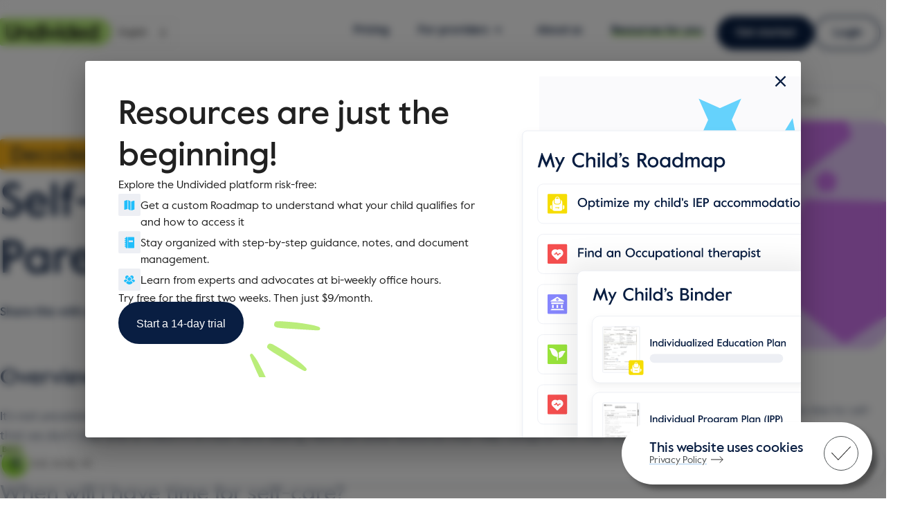

--- FILE ---
content_type: text/html; charset=utf-8
request_url: https://undivided.io/resources/self-care-for-parents-981
body_size: 15916
content:
<!DOCTYPE html><html lang="en"><head><meta charSet="utf-8" data-next-head=""/><link rel="shortcut icon" href="/resources/_next/image?url=%2Fresources%2Fimages%2Flogo-round.svg&amp;w=384&amp;q=75" data-next-head=""/><meta name="viewport" content="initial-scale=1.0, width=device-width" data-next-head=""/><title data-next-head="">Self-Care for Parents Raising Children With Disabilities</title><meta name="description" content="Raising a child with disabilities can place a lot of demands on parents. Check in with your own mental and physical health needs through these resources." data-next-head=""/><meta property="og:title" content="Self-Care for Parents" data-next-head=""/><meta property="og:type" content="Decoder" data-next-head=""/><meta property="og:image" content="https://d1hjazypwz7api.cloudfront.net/d601c056b5704ecf9ae883993d2016a8" data-next-head=""/><meta property="og:url" content="" data-next-head=""/><link rel="canonical" href="https://undivided.io/resources/self-care-for-parents-981" data-next-head=""/><meta name="theme-color" content="[object Object]"/><link rel="shortcut icon" href="/resources/_next/image?url=%2Fresources%2Fimages%2Flogo-round.svg&amp;w=384&amp;q=75"/><style data-emotion="css-global 0"></style><style data-emotion="css-global animation-wiooy9">@-webkit-keyframes animation-wiooy9{0%{-webkit-transform:translateX(-100%);-moz-transform:translateX(-100%);-ms-transform:translateX(-100%);transform:translateX(-100%);}50%{-webkit-transform:translateX(100%);-moz-transform:translateX(100%);-ms-transform:translateX(100%);transform:translateX(100%);}100%{-webkit-transform:translateX(100%);-moz-transform:translateX(100%);-ms-transform:translateX(100%);transform:translateX(100%);}}@keyframes animation-wiooy9{0%{-webkit-transform:translateX(-100%);-moz-transform:translateX(-100%);-ms-transform:translateX(-100%);transform:translateX(-100%);}50%{-webkit-transform:translateX(100%);-moz-transform:translateX(100%);-ms-transform:translateX(100%);transform:translateX(100%);}100%{-webkit-transform:translateX(100%);-moz-transform:translateX(100%);-ms-transform:translateX(100%);transform:translateX(100%);}}</style><style data-emotion="css-global animation-61bdi0">@-webkit-keyframes animation-61bdi0{0%{-webkit-transform:rotate(0deg);-moz-transform:rotate(0deg);-ms-transform:rotate(0deg);transform:rotate(0deg);}100%{-webkit-transform:rotate(360deg);-moz-transform:rotate(360deg);-ms-transform:rotate(360deg);transform:rotate(360deg);}}@keyframes animation-61bdi0{0%{-webkit-transform:rotate(0deg);-moz-transform:rotate(0deg);-ms-transform:rotate(0deg);transform:rotate(0deg);}100%{-webkit-transform:rotate(360deg);-moz-transform:rotate(360deg);-ms-transform:rotate(360deg);transform:rotate(360deg);}}</style><style data-emotion="css-global animation-1p2h4ri">@-webkit-keyframes animation-1p2h4ri{0%{stroke-dasharray:1px,200px;stroke-dashoffset:0;}50%{stroke-dasharray:100px,200px;stroke-dashoffset:-15px;}100%{stroke-dasharray:100px,200px;stroke-dashoffset:-125px;}}@keyframes animation-1p2h4ri{0%{stroke-dasharray:1px,200px;stroke-dashoffset:0;}50%{stroke-dasharray:100px,200px;stroke-dashoffset:-15px;}100%{stroke-dasharray:100px,200px;stroke-dashoffset:-125px;}}</style><style data-emotion="css 1ozpllr 1irqdci z4r21k 1yo8bqd 1uhr7d7 1tsvksn iavfg6 vubbuv onnxli 1rtohaj 8a590p 7kn00 1mrmhwg 39bbo6 v1r2ov 4xoo8v z01bqi 13o7eu2 14891ef 1yxmbwk">.css-1ozpllr{background-color:#fff;color:rgba(0, 0, 0, 0.87);-webkit-transition:box-shadow 300ms cubic-bezier(0.4, 0, 0.2, 1) 0ms;transition:box-shadow 300ms cubic-bezier(0.4, 0, 0.2, 1) 0ms;box-shadow:none;display:-webkit-box;display:-webkit-flex;display:-ms-flexbox;display:flex;-webkit-flex-direction:column;-ms-flex-direction:column;flex-direction:column;width:100%;box-sizing:border-box;-webkit-flex-shrink:0;-ms-flex-negative:0;flex-shrink:0;position:fixed;z-index:1100;top:0;left:auto;right:0;background-color:#1976d2;color:#fff;}@media print{.css-1ozpllr{position:absolute;}}.css-1irqdci{position:relative;display:-webkit-box;display:-webkit-flex;display:-ms-flexbox;display:flex;-webkit-align-items:center;-webkit-box-align:center;-ms-flex-align:center;align-items:center;min-height:56px;}@media (min-width:0px){@media (orientation: landscape){.css-1irqdci{min-height:48px;}}}@media (min-width:760px){.css-1irqdci{min-height:64px;}}.css-z4r21k{margin:0;font:inherit;color:#1976d2;-webkit-text-decoration:underline;text-decoration:underline;text-decoration-color:rgba(25, 118, 210, 0.4);}.css-z4r21k:hover{text-decoration-color:inherit;}.css-1yo8bqd{display:-webkit-box;display:-webkit-flex;display:-ms-flexbox;display:flex;-webkit-box-pack:start;-ms-flex-pack:start;-webkit-justify-content:flex-start;justify-content:flex-start;-webkit-align-items:center;-webkit-box-align:center;-ms-flex-align:center;align-items:center;position:relative;-webkit-text-decoration:none;text-decoration:none;width:100%;box-sizing:border-box;text-align:left;padding-top:8px;padding-bottom:8px;padding-left:16px;padding-right:16px;}.css-1yo8bqd.Mui-focusVisible{background-color:rgba(0, 0, 0, 0.12);}.css-1yo8bqd.Mui-selected{background-color:rgba(25, 118, 210, 0.08);}.css-1yo8bqd.Mui-selected.Mui-focusVisible{background-color:rgba(25, 118, 210, 0.2);}.css-1yo8bqd.Mui-disabled{opacity:0.38;}.css-1uhr7d7{margin:0;font:inherit;color:inherit;-webkit-text-decoration:none;text-decoration:none;color:inherit;}.css-1tsvksn{-webkit-flex:1 1 auto;-ms-flex:1 1 auto;flex:1 1 auto;min-width:0;margin-top:4px;margin-bottom:4px;}.css-iavfg6{margin:0;font-family:Value,Avenir,Helvetica,Georgia,Arial,sans-serif;font-weight:400;font-size:1rem;line-height:1.5;display:block;}.css-vubbuv{-webkit-user-select:none;-moz-user-select:none;-ms-user-select:none;user-select:none;width:1em;height:1em;display:inline-block;fill:currentColor;-webkit-flex-shrink:0;-ms-flex-negative:0;flex-shrink:0;-webkit-transition:fill 200ms cubic-bezier(0.4, 0, 0.2, 1) 0ms;transition:fill 200ms cubic-bezier(0.4, 0, 0.2, 1) 0ms;font-size:1.5rem;}.css-onnxli{display:-webkit-inline-box;display:-webkit-inline-flex;display:-ms-inline-flexbox;display:inline-flex;-webkit-align-items:center;-webkit-box-align:center;-ms-flex-align:center;align-items:center;-webkit-box-pack:center;-ms-flex-pack:center;-webkit-justify-content:center;justify-content:center;position:relative;box-sizing:border-box;-webkit-tap-highlight-color:transparent;background-color:transparent;outline:0;border:0;margin:0;border-radius:0;padding:0;cursor:pointer;-webkit-user-select:none;-moz-user-select:none;-ms-user-select:none;user-select:none;vertical-align:middle;-moz-appearance:none;-webkit-appearance:none;-webkit-text-decoration:none;text-decoration:none;color:inherit;font-family:Value,Avenir,Helvetica,Georgia,Arial,sans-serif;font-weight:500;font-size:0.875rem;line-height:1.75;text-transform:uppercase;min-width:64px;padding:6px 16px;border-radius:4px;-webkit-transition:background-color 250ms cubic-bezier(0.4, 0, 0.2, 1) 0ms,box-shadow 250ms cubic-bezier(0.4, 0, 0.2, 1) 0ms,border-color 250ms cubic-bezier(0.4, 0, 0.2, 1) 0ms,color 250ms cubic-bezier(0.4, 0, 0.2, 1) 0ms;transition:background-color 250ms cubic-bezier(0.4, 0, 0.2, 1) 0ms,box-shadow 250ms cubic-bezier(0.4, 0, 0.2, 1) 0ms,border-color 250ms cubic-bezier(0.4, 0, 0.2, 1) 0ms,color 250ms cubic-bezier(0.4, 0, 0.2, 1) 0ms;color:#fff;background-color:#1976d2;box-shadow:0px 3px 1px -2px rgba(0,0,0,0.2),0px 2px 2px 0px rgba(0,0,0,0.14),0px 1px 5px 0px rgba(0,0,0,0.12);}.css-onnxli::-moz-focus-inner{border-style:none;}.css-onnxli.Mui-disabled{pointer-events:none;cursor:default;}@media print{.css-onnxli{-webkit-print-color-adjust:exact;color-adjust:exact;}}.css-onnxli:hover{-webkit-text-decoration:none;text-decoration:none;background-color:#1565c0;box-shadow:0px 2px 4px -1px rgba(0,0,0,0.2),0px 4px 5px 0px rgba(0,0,0,0.14),0px 1px 10px 0px rgba(0,0,0,0.12);}@media (hover: none){.css-onnxli:hover{background-color:#1976d2;}}.css-onnxli:active{box-shadow:0px 5px 5px -3px rgba(0,0,0,0.2),0px 8px 10px 1px rgba(0,0,0,0.14),0px 3px 14px 2px rgba(0,0,0,0.12);}.css-onnxli.Mui-focusVisible{box-shadow:0px 3px 5px -1px rgba(0,0,0,0.2),0px 6px 10px 0px rgba(0,0,0,0.14),0px 1px 18px 0px rgba(0,0,0,0.12);}.css-onnxli.Mui-disabled{color:rgba(0, 0, 0, 0.26);box-shadow:none;background-color:rgba(0, 0, 0, 0.12);}.css-1rtohaj{display:-webkit-inline-box;display:-webkit-inline-flex;display:-ms-inline-flexbox;display:inline-flex;-webkit-align-items:center;-webkit-box-align:center;-ms-flex-align:center;align-items:center;-webkit-box-pack:center;-ms-flex-pack:center;-webkit-justify-content:center;justify-content:center;position:relative;box-sizing:border-box;-webkit-tap-highlight-color:transparent;background-color:transparent;outline:0;border:0;margin:0;border-radius:0;padding:0;cursor:pointer;-webkit-user-select:none;-moz-user-select:none;-ms-user-select:none;user-select:none;vertical-align:middle;-moz-appearance:none;-webkit-appearance:none;-webkit-text-decoration:none;text-decoration:none;color:inherit;font-family:Value,Avenir,Helvetica,Georgia,Arial,sans-serif;font-weight:500;font-size:0.875rem;line-height:1.75;text-transform:uppercase;min-width:64px;padding:5px 15px;border-radius:4px;-webkit-transition:background-color 250ms cubic-bezier(0.4, 0, 0.2, 1) 0ms,box-shadow 250ms cubic-bezier(0.4, 0, 0.2, 1) 0ms,border-color 250ms cubic-bezier(0.4, 0, 0.2, 1) 0ms,color 250ms cubic-bezier(0.4, 0, 0.2, 1) 0ms;transition:background-color 250ms cubic-bezier(0.4, 0, 0.2, 1) 0ms,box-shadow 250ms cubic-bezier(0.4, 0, 0.2, 1) 0ms,border-color 250ms cubic-bezier(0.4, 0, 0.2, 1) 0ms,color 250ms cubic-bezier(0.4, 0, 0.2, 1) 0ms;border:1px solid rgba(25, 118, 210, 0.5);color:#1976d2;}.css-1rtohaj::-moz-focus-inner{border-style:none;}.css-1rtohaj.Mui-disabled{pointer-events:none;cursor:default;}@media print{.css-1rtohaj{-webkit-print-color-adjust:exact;color-adjust:exact;}}.css-1rtohaj:hover{-webkit-text-decoration:none;text-decoration:none;background-color:rgba(25, 118, 210, 0.04);border:1px solid #1976d2;}@media (hover: none){.css-1rtohaj:hover{background-color:transparent;}}.css-1rtohaj.Mui-disabled{color:rgba(0, 0, 0, 0.26);border:1px solid rgba(0, 0, 0, 0.12);}.css-8a590p{display:-webkit-inline-box;display:-webkit-inline-flex;display:-ms-inline-flexbox;display:inline-flex;-webkit-align-items:center;-webkit-box-align:center;-ms-flex-align:center;align-items:center;-webkit-box-pack:center;-ms-flex-pack:center;-webkit-justify-content:center;justify-content:center;position:relative;box-sizing:border-box;-webkit-tap-highlight-color:transparent;background-color:transparent;outline:0;border:0;margin:0;border-radius:0;padding:0;cursor:pointer;-webkit-user-select:none;-moz-user-select:none;-ms-user-select:none;user-select:none;vertical-align:middle;-moz-appearance:none;-webkit-appearance:none;-webkit-text-decoration:none;text-decoration:none;color:inherit;text-align:center;-webkit-flex:0 0 auto;-ms-flex:0 0 auto;flex:0 0 auto;font-size:1.5rem;padding:8px;border-radius:50%;overflow:visible;color:rgba(0, 0, 0, 0.54);-webkit-transition:background-color 150ms cubic-bezier(0.4, 0, 0.2, 1) 0ms;transition:background-color 150ms cubic-bezier(0.4, 0, 0.2, 1) 0ms;color:#091e42;padding:12px;font-size:1.75rem;}.css-8a590p::-moz-focus-inner{border-style:none;}.css-8a590p.Mui-disabled{pointer-events:none;cursor:default;}@media print{.css-8a590p{-webkit-print-color-adjust:exact;color-adjust:exact;}}.css-8a590p:hover{background-color:rgba(0, 0, 0, 0.04);}@media (hover: none){.css-8a590p:hover{background-color:transparent;}}.css-8a590p:hover{background-color:rgba(9, 30, 66, 0.04);}@media (hover: none){.css-8a590p:hover{background-color:transparent;}}.css-8a590p.Mui-disabled{background-color:transparent;color:rgba(0, 0, 0, 0.26);}.css-7kn00{width:100%;margin-left:auto;box-sizing:border-box;margin-right:auto;display:block;padding-left:16px;padding-right:16px;}@media (min-width:760px){.css-7kn00{padding-left:24px;padding-right:24px;}}@media (min-width:1100px){.css-7kn00{max-width:1100px;}}.css-1mrmhwg{display:block;background-color:rgba(0, 0, 0, 0.11);height:1.2em;border-radius:4px;position:relative;overflow:hidden;-webkit-mask-image:-webkit-radial-gradient(white, black);}.css-1mrmhwg::after{-webkit-animation:animation-wiooy9 2s linear 0.5s infinite;animation:animation-wiooy9 2s linear 0.5s infinite;background:linear-gradient(
          90deg,
          transparent,
          rgba(0, 0, 0, 0.04),
          transparent
        );content:'';position:absolute;-webkit-transform:translateX(-100%);-moz-transform:translateX(-100%);-ms-transform:translateX(-100%);transform:translateX(-100%);bottom:0;left:0;right:0;top:0;}.css-39bbo6{margin:0;-webkit-flex-shrink:0;-ms-flex-negative:0;flex-shrink:0;border-width:0;border-style:solid;border-color:rgba(0, 0, 0, 0.12);border-bottom-width:thin;}.css-v1r2ov{margin:0;font:inherit;color:#1976d2;-webkit-text-decoration:none;text-decoration:none;}.css-4xoo8v{display:-webkit-inline-box;display:-webkit-inline-flex;display:-ms-inline-flexbox;display:inline-flex;-webkit-align-items:center;-webkit-box-align:center;-ms-flex-align:center;align-items:center;-webkit-box-pack:center;-ms-flex-pack:center;-webkit-justify-content:center;justify-content:center;position:relative;box-sizing:border-box;-webkit-tap-highlight-color:transparent;background-color:transparent;outline:0;border:0;margin:0;border-radius:0;padding:0;cursor:pointer;-webkit-user-select:none;-moz-user-select:none;-ms-user-select:none;user-select:none;vertical-align:middle;-moz-appearance:none;-webkit-appearance:none;-webkit-text-decoration:none;text-decoration:none;color:inherit;font-family:Value,Avenir,Helvetica,Georgia,Arial,sans-serif;font-weight:500;font-size:0.875rem;line-height:1.75;text-transform:uppercase;min-width:64px;padding:6px 8px;border-radius:4px;-webkit-transition:background-color 250ms cubic-bezier(0.4, 0, 0.2, 1) 0ms,box-shadow 250ms cubic-bezier(0.4, 0, 0.2, 1) 0ms,border-color 250ms cubic-bezier(0.4, 0, 0.2, 1) 0ms,color 250ms cubic-bezier(0.4, 0, 0.2, 1) 0ms;transition:background-color 250ms cubic-bezier(0.4, 0, 0.2, 1) 0ms,box-shadow 250ms cubic-bezier(0.4, 0, 0.2, 1) 0ms,border-color 250ms cubic-bezier(0.4, 0, 0.2, 1) 0ms,color 250ms cubic-bezier(0.4, 0, 0.2, 1) 0ms;color:#1976d2;}.css-4xoo8v::-moz-focus-inner{border-style:none;}.css-4xoo8v.Mui-disabled{pointer-events:none;cursor:default;}@media print{.css-4xoo8v{-webkit-print-color-adjust:exact;color-adjust:exact;}}.css-4xoo8v:hover{-webkit-text-decoration:none;text-decoration:none;background-color:rgba(25, 118, 210, 0.04);}@media (hover: none){.css-4xoo8v:hover{background-color:transparent;}}.css-4xoo8v.Mui-disabled{color:rgba(0, 0, 0, 0.26);}.css-z01bqi{display:inline-block;color:#1976d2;-webkit-animation:animation-61bdi0 1.4s linear infinite;animation:animation-61bdi0 1.4s linear infinite;}.css-13o7eu2{display:block;}.css-14891ef{stroke:currentColor;stroke-dasharray:80px,200px;stroke-dashoffset:0;-webkit-animation:animation-1p2h4ri 1.4s ease-in-out infinite;animation:animation-1p2h4ri 1.4s ease-in-out infinite;}.css-1yxmbwk{display:-webkit-inline-box;display:-webkit-inline-flex;display:-ms-inline-flexbox;display:inline-flex;-webkit-align-items:center;-webkit-box-align:center;-ms-flex-align:center;align-items:center;-webkit-box-pack:center;-ms-flex-pack:center;-webkit-justify-content:center;justify-content:center;position:relative;box-sizing:border-box;-webkit-tap-highlight-color:transparent;background-color:transparent;outline:0;border:0;margin:0;border-radius:0;padding:0;cursor:pointer;-webkit-user-select:none;-moz-user-select:none;-ms-user-select:none;user-select:none;vertical-align:middle;-moz-appearance:none;-webkit-appearance:none;-webkit-text-decoration:none;text-decoration:none;color:inherit;text-align:center;-webkit-flex:0 0 auto;-ms-flex:0 0 auto;flex:0 0 auto;font-size:1.5rem;padding:8px;border-radius:50%;overflow:visible;color:rgba(0, 0, 0, 0.54);-webkit-transition:background-color 150ms cubic-bezier(0.4, 0, 0.2, 1) 0ms;transition:background-color 150ms cubic-bezier(0.4, 0, 0.2, 1) 0ms;}.css-1yxmbwk::-moz-focus-inner{border-style:none;}.css-1yxmbwk.Mui-disabled{pointer-events:none;cursor:default;}@media print{.css-1yxmbwk{-webkit-print-color-adjust:exact;color-adjust:exact;}}.css-1yxmbwk:hover{background-color:rgba(0, 0, 0, 0.04);}@media (hover: none){.css-1yxmbwk:hover{background-color:transparent;}}.css-1yxmbwk.Mui-disabled{background-color:transparent;color:rgba(0, 0, 0, 0.26);}</style><noscript><iframe src="https://www.googletagmanager.com/ns.html?id=GTM-WS69MJV"
                height="0" width="0" style="display:none;visibility:hidden"></iframe></noscript><script id="google-tag-manager" data-nscript="beforeInteractive">
              (function(w,d,s,l,i){
                w[l]=w[l]||[];
                w[l].push({'gtm.start': new Date().getTime(), event:'gtm.js'});
                var f=d.getElementsByTagName(s)[0],
                    j=d.createElement(s),
                    dl=l!='dataLayer'?'&l='+l:'';
                j.async=true;
                j.src='https://www.googletagmanager.com/gtm.js?id='+i+dl;
                f.parentNode.insertBefore(j,f);
              })(window,document,'script','dataLayer','GTM-WS69MJV')
            </script><link rel="preload" href="/resources/_next/static/css/68f0cd90355d4bf6.css" as="style"/><link rel="stylesheet" href="/resources/_next/static/css/68f0cd90355d4bf6.css" data-n-g=""/><link rel="preload" href="/resources/_next/static/css/a07c1e39f8e1e723.css" as="style"/><link rel="stylesheet" href="/resources/_next/static/css/a07c1e39f8e1e723.css" data-n-p=""/><link rel="preload" href="/resources/_next/static/css/7538ffb0fbdfc76f.css" as="style"/><link rel="stylesheet" href="/resources/_next/static/css/7538ffb0fbdfc76f.css" data-n-p=""/><noscript data-n-css=""></noscript><script defer="" nomodule="" src="/resources/_next/static/chunks/polyfills-42372ed130431b0a.js"></script><script src="https://cdn.jsdelivr.net/npm/clientjs/dist/client.min.js" id="clientjs-script" defer="" data-nscript="beforeInteractive"></script><script src="https://cdn.segment.com/analytics.js/v1/byj8WEds2TUqyXySqbTy73HC2X5tfcAw/analytics.min.js" defer="" data-nscript="beforeInteractive"></script><script src="/resources/_next/static/chunks/webpack-8744741008d6cc63.js" defer=""></script><script src="/resources/_next/static/chunks/framework-19baaf6675f9027b.js" defer=""></script><script src="/resources/_next/static/chunks/main-63d188cca35cbdb6.js" defer=""></script><script src="/resources/_next/static/chunks/pages/_app-ca11b587a33e0ac5.js" defer=""></script><script src="/resources/_next/static/chunks/29107295-a5c0cca9b8761d61.js" defer=""></script><script src="/resources/_next/static/chunks/3440-60d8bea7e6974bd9.js" defer=""></script><script src="/resources/_next/static/chunks/6262-aeae8e52f0b16043.js" defer=""></script><script src="/resources/_next/static/chunks/6398-cef2a89f65053d1a.js" defer=""></script><script src="/resources/_next/static/chunks/3457-45bc374a3649db88.js" defer=""></script><script src="/resources/_next/static/chunks/2657-9d22c813e3281684.js" defer=""></script><script src="/resources/_next/static/chunks/2666-41ccc347ced39f08.js" defer=""></script><script src="/resources/_next/static/chunks/2181-bc71f112404c6c30.js" defer=""></script><script src="/resources/_next/static/chunks/7525-e9ad47a5464d3404.js" defer=""></script><script src="/resources/_next/static/chunks/6558-58d6f519da3e85cc.js" defer=""></script><script src="/resources/_next/static/chunks/8988-ad1b2171cdf42525.js" defer=""></script><script src="/resources/_next/static/chunks/8111-0f4f6989caafde41.js" defer=""></script><script src="/resources/_next/static/chunks/pages/%5Bid%5D-6f62d37c80b45b8a.js" defer=""></script><script src="/resources/_next/static/CCkOBCax7ECW7GDiIYxzb/_buildManifest.js" defer=""></script><script src="/resources/_next/static/CCkOBCax7ECW7GDiIYxzb/_ssgManifest.js" defer=""></script></head><body><div id="__next"><section class="mainContent "><div class="layout_mainContainer__QkXmH MuiBox-root css-0"><header class="MuiPaper-root MuiPaper-elevation MuiPaper-elevation0 MuiAppBar-root MuiAppBar-colorPrimary MuiAppBar-positionFixed nav-bar_appBar__VS_5h mui-fixed css-1ozpllr"><section class="nav-bar_navbarContainer__6hTL8"><div class="MuiToolbar-root MuiToolbar-regular nav-bar_toolbar__2ddAH css-1irqdci"><div id="logo-container"><a class="MuiTypography-root MuiTypography-inherit MuiLink-root MuiLink-underlineAlways css-z4r21k" href="/"><span style="box-sizing:border-box;display:inline-block;overflow:hidden;width:initial;height:initial;background:none;opacity:1;border:0;margin:0;padding:0;position:relative;max-width:100%"><span style="box-sizing:border-box;display:block;width:initial;height:initial;background:none;opacity:1;border:0;margin:0;padding:0;max-width:100%"><img style="display:block;max-width:100%;width:initial;height:initial;background:none;opacity:1;border:0;margin:0;padding:0" alt="" aria-hidden="true" src="data:image/svg+xml,%3csvg%20xmlns=%27http://www.w3.org/2000/svg%27%20version=%271.1%27%20width=%27161%27%20height=%2740%27/%3e"/></span><img alt="Logo" src="[data-uri]" decoding="async" data-nimg="intrinsic" style="position:absolute;top:0;left:0;bottom:0;right:0;box-sizing:border-box;padding:0;border:none;margin:auto;display:block;width:0;height:0;min-width:100%;max-width:100%;min-height:100%;max-height:100%"/><noscript><img alt="Logo" loading="lazy" decoding="async" data-nimg="intrinsic" style="position:absolute;top:0;left:0;bottom:0;right:0;box-sizing:border-box;padding:0;border:none;margin:auto;display:block;width:0;height:0;min-width:100%;max-width:100%;min-height:100%;max-height:100%" srcSet="/resources/_next/image?url=https%3A%2F%2Fundivided.io%2Fwp-content%2Fuploads%2F2022%2F12%2FUndivided-Logo.png&amp;w=256&amp;q=75 1x, /resources/_next/image?url=https%3A%2F%2Fundivided.io%2Fwp-content%2Fuploads%2F2022%2F12%2FUndivided-Logo.png&amp;w=384&amp;q=75 2x" src="/resources/_next/image?url=https%3A%2F%2Fundivided.io%2Fwp-content%2Fuploads%2F2022%2F12%2FUndivided-Logo.png&amp;w=384&amp;q=75"/></noscript></span></a><span id="weglot"></span></div><div class="nav-bar_menuListContainer__529jJ"><div class="nav-bar_menuBox__m6WCT"><ul class="nav-bar_listItemContainer__umSc_"><li class="MuiListItem-root MuiListItem-gutters MuiListItem-padding nav-bar_menuList__fZl5d css-1yo8bqd"><a class="MuiTypography-root MuiTypography-inherit MuiLink-root MuiLink-underlineNone nav-bar_linkContainer__MX7zR css-1uhr7d7" href="/pricing"><div class="MuiListItemText-root nav-bar_listItemTextRoot__Fmb6T css-1tsvksn"><span class="MuiTypography-root MuiTypography-body1 MuiListItemText-primary css-iavfg6">Pricing</span></div></a></li><li class="MuiListItem-root MuiListItem-gutters MuiListItem-padding nav-bar_menuList__fZl5d css-1yo8bqd"><a class="MuiTypography-root MuiTypography-inherit MuiLink-root MuiLink-underlineNone nav-bar_linkContainer__MX7zR css-1uhr7d7" href="/for-providers"><div class="MuiListItemText-root nav-bar_listItemTextRoot__Fmb6T css-1tsvksn"><span class="MuiTypography-root MuiTypography-body1 MuiListItemText-primary css-iavfg6">For providers</span></div><svg class="MuiSvgIcon-root MuiSvgIcon-fontSizeMedium css-vubbuv" focusable="false" aria-hidden="true" viewBox="0 0 24 24" data-testid="ArrowDropDownIcon"><path d="m7 10 5 5 5-5z"></path></svg></a></li><li class="MuiListItem-root MuiListItem-gutters MuiListItem-padding nav-bar_menuList__fZl5d css-1yo8bqd"><a class="MuiTypography-root MuiTypography-inherit MuiLink-root MuiLink-underlineNone nav-bar_linkContainer__MX7zR css-1uhr7d7" href="/about-us"><div class="MuiListItemText-root nav-bar_listItemTextRoot__Fmb6T css-1tsvksn"><span class="MuiTypography-root MuiTypography-body1 MuiListItemText-primary css-iavfg6">About us</span></div></a></li><li class="MuiListItem-root MuiListItem-gutters MuiListItem-padding nav-bar_menuList__fZl5d css-1yo8bqd"><a class="MuiTypography-root MuiTypography-inherit MuiLink-root MuiLink-underlineNone nav-bar_linkContainer__MX7zR css-1uhr7d7" href="/resources"><div class="MuiListItemText-root nav-bar_listItemTextRoot__Fmb6T css-1tsvksn"><span class="MuiTypography-root MuiTypography-body1 MuiListItemText-primary css-iavfg6">Resources for you</span></div></a></li></ul><div class="nav-bar_buttonContainer__2kzIv"><a class="MuiButtonBase-root MuiButton-root nav-bar_joinBtn__wCaI2 MuiButton-contained MuiButton-containedPrimary MuiButton-sizeMedium MuiButton-containedSizeMedium MuiButton-colorPrimary MuiButton-root nav-bar_joinBtn__wCaI2 MuiButton-contained MuiButton-containedPrimary MuiButton-sizeMedium MuiButton-containedSizeMedium MuiButton-colorPrimary css-onnxli" tabindex="0" href="https://undivided.io/app/join?referringObject=Main Nav" id="get-started-resource-header">Get started</a><a class="MuiButtonBase-root MuiButton-root nav-bar_loginBtn__T5h49 MuiButton-outlined MuiButton-outlinedPrimary MuiButton-sizeMedium MuiButton-outlinedSizeMedium MuiButton-colorPrimary MuiButton-root nav-bar_loginBtn__T5h49 MuiButton-outlined MuiButton-outlinedPrimary MuiButton-sizeMedium MuiButton-outlinedSizeMedium MuiButton-colorPrimary css-1rtohaj" tabindex="0" href="https://undivided.io/app/">Login</a></div></div></div><div class="nav-bar_menuButton__AkEz1 MuiBox-root css-0"><button class="MuiButtonBase-root MuiIconButton-root MuiIconButton-colorText MuiIconButton-sizeLarge nav-bar_toggleIcon__1Fo1b css-8a590p" tabindex="0" type="button" aria-label="Open menu"><svg class="MuiSvgIcon-root MuiSvgIcon-fontSizeMedium css-vubbuv" focusable="false" aria-hidden="true" viewBox="0 0 24 24" data-testid="MenuIcon"><path d="M3 18h18v-2H3zm0-5h18v-2H3zm0-7v2h18V6z"></path></svg></button></div></div></section></header><div class="MuiContainer-root MuiContainer-maxWidthLg layout_container__RSovk layout_resourceLayout__vlm12 css-7kn00" id="resources-container" width="containerWidth"><div class="layout_mainContentWrapper__d0DQc MuiBox-root css-0"><section class="id_mainContainer__mRsYF"><section class="id_infoContainer__YYhFJ"><div class="searchComponent_filterBar__jrl_p id_searchBar__rfiQ6"><div class="searchComponent_InputField__eqKJU MuiBox-root css-0"><span class="searchComponent_searchIcon__tISIO"><svg class="MuiSvgIcon-root MuiSvgIcon-fontSizeMedium css-vubbuv" focusable="false" aria-hidden="true" viewBox="0 0 24 24" data-testid="SearchIcon"><path d="M15.5 14h-.79l-.28-.27C15.41 12.59 16 11.11 16 9.5 16 5.91 13.09 3 9.5 3S3 5.91 3 9.5 5.91 16 9.5 16c1.61 0 3.09-.59 4.23-1.57l.27.28v.79l5 4.99L20.49 19zm-6 0C7.01 14 5 11.99 5 9.5S7.01 5 9.5 5 14 7.01 14 9.5 11.99 14 9.5 14"></path></svg></span><form class=""><input type="text" placeholder="Search all resources" value=""/></form><span class="searchComponent_closeIcon__cXCdF"></span></div></div></section><div class="MuiBox-root css-0"><div class="undefined id_decoderContainer__j36XI MuiBox-root css-0"><div class="analytics"><span data-id="981"></span><span data-summary="Raising a child with disabilities can place a lot of demands on parents. Check in with your own mental and physical health needs through these resources."></span><span data-title="Self-Care for Parents"></span><span data-featuredimage="true"></span><span data-content="Decoder"></span><span data-type="Decoder"></span><span data-topic="Self-Care for Parents"></span><span data-imagecount="0"></span><span data-videocount="0"></span><span data-wordcount="135"></span><span data-publisheddate="2022-04-15 21:03:48 Z"></span><span data-updateddate="2026-01-21 08:51:02 Z"></span></div><div><div class="id_decoderHeader__i_ucO MuiBox-root css-0"><div class="id_decoderTitleContainer__LrFAH"><div class="id_titleHead___PQsw MuiBox-root css-0"><span class="defaultType decoderType">Decoder</span></div><div class="id_decoderTitle__bt95J"><h1>Self-Care for Parents</h1></div><div class="id_decoderSocialDraw__u43fV"><section class="share-card_root__QCGUk share-card_rowContainer__YQz9o"><p class="share-card_title__IhOgj">Share this with a friend</p><section class="share-card_icons__zYGL6"><span style="box-sizing:border-box;display:inline-block;overflow:hidden;width:initial;height:initial;background:none;opacity:1;border:0;margin:0;padding:0;position:relative;max-width:100%"><span style="box-sizing:border-box;display:block;width:initial;height:initial;background:none;opacity:1;border:0;margin:0;padding:0;max-width:100%"><img style="display:block;max-width:100%;width:initial;height:initial;background:none;opacity:1;border:0;margin:0;padding:0" alt="" aria-hidden="true" src="data:image/svg+xml,%3csvg%20xmlns=%27http://www.w3.org/2000/svg%27%20version=%271.1%27%20width=%2730%27%20height=%2730%27/%3e"/></span><img alt="facebook" src="[data-uri]" decoding="async" data-nimg="intrinsic" style="position:absolute;top:0;left:0;bottom:0;right:0;box-sizing:border-box;padding:0;border:none;margin:auto;display:block;width:0;height:0;min-width:100%;max-width:100%;min-height:100%;max-height:100%"/><noscript><img alt="facebook" loading="lazy" decoding="async" data-nimg="intrinsic" style="position:absolute;top:0;left:0;bottom:0;right:0;box-sizing:border-box;padding:0;border:none;margin:auto;display:block;width:0;height:0;min-width:100%;max-width:100%;min-height:100%;max-height:100%" srcSet="/resources/_next/image?url=%2Fresources%2F_next%2Fstatic%2Fmedia%2Ffacebook.71de07a9.svg&amp;w=32&amp;q=75 1x, /resources/_next/image?url=%2Fresources%2F_next%2Fstatic%2Fmedia%2Ffacebook.71de07a9.svg&amp;w=64&amp;q=75 2x" src="/resources/_next/image?url=%2Fresources%2F_next%2Fstatic%2Fmedia%2Ffacebook.71de07a9.svg&amp;w=64&amp;q=75"/></noscript></span><a href="mailto:?subject=Self-Care for Parents&amp;body="><span style="box-sizing:border-box;display:inline-block;overflow:hidden;width:initial;height:initial;background:none;opacity:1;border:0;margin:0;padding:0;position:relative;max-width:100%"><span style="box-sizing:border-box;display:block;width:initial;height:initial;background:none;opacity:1;border:0;margin:0;padding:0;max-width:100%"><img style="display:block;max-width:100%;width:initial;height:initial;background:none;opacity:1;border:0;margin:0;padding:0" alt="" aria-hidden="true" src="data:image/svg+xml,%3csvg%20xmlns=%27http://www.w3.org/2000/svg%27%20version=%271.1%27%20width=%2730%27%20height=%2730%27/%3e"/></span><img alt="mail" src="[data-uri]" decoding="async" data-nimg="intrinsic" style="position:absolute;top:0;left:0;bottom:0;right:0;box-sizing:border-box;padding:0;border:none;margin:auto;display:block;width:0;height:0;min-width:100%;max-width:100%;min-height:100%;max-height:100%"/><noscript><img alt="mail" loading="lazy" decoding="async" data-nimg="intrinsic" style="position:absolute;top:0;left:0;bottom:0;right:0;box-sizing:border-box;padding:0;border:none;margin:auto;display:block;width:0;height:0;min-width:100%;max-width:100%;min-height:100%;max-height:100%" srcSet="/resources/_next/image?url=%2Fresources%2F_next%2Fstatic%2Fmedia%2Fmail.d6f0d126.svg&amp;w=32&amp;q=75 1x, /resources/_next/image?url=%2Fresources%2F_next%2Fstatic%2Fmedia%2Fmail.d6f0d126.svg&amp;w=64&amp;q=75 2x" src="/resources/_next/image?url=%2Fresources%2F_next%2Fstatic%2Fmedia%2Fmail.d6f0d126.svg&amp;w=64&amp;q=75"/></noscript></span></a><span style="box-sizing:border-box;display:inline-block;overflow:hidden;width:initial;height:initial;background:none;opacity:1;border:0;margin:0;padding:0;position:relative;max-width:100%"><span style="box-sizing:border-box;display:block;width:initial;height:initial;background:none;opacity:1;border:0;margin:0;padding:0;max-width:100%"><img style="display:block;max-width:100%;width:initial;height:initial;background:none;opacity:1;border:0;margin:0;padding:0" alt="" aria-hidden="true" src="data:image/svg+xml,%3csvg%20xmlns=%27http://www.w3.org/2000/svg%27%20version=%271.1%27%20width=%2730%27%20height=%2730%27/%3e"/></span><img alt="copy" src="[data-uri]" decoding="async" data-nimg="intrinsic" style="position:absolute;top:0;left:0;bottom:0;right:0;box-sizing:border-box;padding:0;border:none;margin:auto;display:block;width:0;height:0;min-width:100%;max-width:100%;min-height:100%;max-height:100%"/><noscript><img alt="copy" loading="lazy" decoding="async" data-nimg="intrinsic" style="position:absolute;top:0;left:0;bottom:0;right:0;box-sizing:border-box;padding:0;border:none;margin:auto;display:block;width:0;height:0;min-width:100%;max-width:100%;min-height:100%;max-height:100%" srcSet="/resources/_next/image?url=%2Fresources%2F_next%2Fstatic%2Fmedia%2Fcopy-link.1df9a29a.svg&amp;w=32&amp;q=75 1x, /resources/_next/image?url=%2Fresources%2F_next%2Fstatic%2Fmedia%2Fcopy-link.1df9a29a.svg&amp;w=64&amp;q=75 2x" src="/resources/_next/image?url=%2Fresources%2F_next%2Fstatic%2Fmedia%2Fcopy-link.1df9a29a.svg&amp;w=64&amp;q=75"/></noscript></span><span style="box-sizing:border-box;display:inline-block;overflow:hidden;width:initial;height:initial;background:none;opacity:1;border:0;margin:0;padding:0;position:relative;max-width:100%"><span style="box-sizing:border-box;display:block;width:initial;height:initial;background:none;opacity:1;border:0;margin:0;padding:0;max-width:100%"><img style="display:block;max-width:100%;width:initial;height:initial;background:none;opacity:1;border:0;margin:0;padding:0" alt="" aria-hidden="true" src="data:image/svg+xml,%3csvg%20xmlns=%27http://www.w3.org/2000/svg%27%20version=%271.1%27%20width=%2730%27%20height=%2730%27/%3e"/></span><img alt="printer" src="[data-uri]" decoding="async" data-nimg="intrinsic" style="position:absolute;top:0;left:0;bottom:0;right:0;box-sizing:border-box;padding:0;border:none;margin:auto;display:block;width:0;height:0;min-width:100%;max-width:100%;min-height:100%;max-height:100%"/><noscript><img alt="printer" loading="lazy" decoding="async" data-nimg="intrinsic" style="position:absolute;top:0;left:0;bottom:0;right:0;box-sizing:border-box;padding:0;border:none;margin:auto;display:block;width:0;height:0;min-width:100%;max-width:100%;min-height:100%;max-height:100%" srcSet="/resources/_next/image?url=%2Fresources%2F_next%2Fstatic%2Fmedia%2Fprinter.f61e5e2d.svg&amp;w=32&amp;q=75 1x, /resources/_next/image?url=%2Fresources%2F_next%2Fstatic%2Fmedia%2Fprinter.f61e5e2d.svg&amp;w=64&amp;q=75 2x" src="/resources/_next/image?url=%2Fresources%2F_next%2Fstatic%2Fmedia%2Fprinter.f61e5e2d.svg&amp;w=64&amp;q=75"/></noscript></span></section><div class="Toastify"></div></section></div></div><div class="id_decoderHeaderImage__m2eqW MuiBox-root css-0"><img src="https://d1hjazypwz7api.cloudfront.net/d601c056b5704ecf9ae883993d2016a8" alt="/resources/images/vector.png"/></div></div><div class="id_decoderContentContainer__UvS7D"><div><div class="id_decoderContent__ntW_8"><div class="id_contentOverlay__6Tpz5"></div><div id="overview"><h2>Overview</h2></div><div id=""><section class="MarkdownContent_markdown__ltc0n undefined"><span>It’s not uncommon for parents to spend so much time juggling OT, PT, IEPs, doctor’s visits, and other immediate needs that we don’t take time to check in on how we’re feeling. Here are some resources that help caregivers fill their own cups.</span></section></div><div id="when_will_i_have_time_for_selfcare"><h2>When will I have time for self-care?</h2></div><div id=""><section class="MarkdownContent_markdown__ltc0n undefined"><span>We understand how challenging it can be to manage your child’s care and also find time for your own needs. It’s a good idea to schedule time for activities that support your physical, mental, and emotional health. Check out this <a href="/resources/dr-rita-eichenstein-on-maintaining-the-whole-family-s-well-being-during-stressful-times-162" target="_blank" class="" aria-label="">advice from Dr. Rita Eichenstein</a> with a long list of resources for self-care during stressful times.</span></section></div></div><button class="MuiButtonBase-root MuiButton-root MuiButton-outlined MuiButton-outlinedPrimary MuiButton-sizeMedium MuiButton-outlinedSizeMedium MuiButton-colorPrimary MuiButton-root MuiButton-outlined MuiButton-outlinedPrimary MuiButton-sizeMedium MuiButton-outlinedSizeMedium MuiButton-colorPrimary id_readMoreBtn__KWEHw css-1rtohaj" tabindex="0" type="button">Keep reading</button></div><div class="id_decoderSideNav__IO6Bb"><div class="id_sidebar__xwABb id_decoderStickySideNav__hh7bs MuiBox-root css-0"><div class="id_sidebarContent__otndD MuiBox-root css-0"><p>Contents</p><div class="id_overviewHeader__LSNkB"><div><hr/></div><span>Overview</span></div><div><div><hr/></div><span>When will I have time for self-care?</span></div><div><div><hr/></div><span>How can I manage stress and anxiety as a parent?</span></div></div></div></div></div><div class="id_relatedGroups__G3NX6 MuiBox-root css-0"><span class="MuiSkeleton-root MuiSkeleton-rounded MuiSkeleton-wave css-1mrmhwg" style="width:100%;height:160px"></span></div><div class="id_relatedGroups__G3NX6 MuiBox-root css-0"><span class="MuiSkeleton-root MuiSkeleton-rounded MuiSkeleton-wave css-1mrmhwg" style="width:100%;height:160px"></span></div><div class="id_relatedGroups__G3NX6 MuiBox-root css-0"><span class="MuiSkeleton-root MuiSkeleton-rounded MuiSkeleton-wave css-1mrmhwg" style="width:100%;height:160px"></span></div><div class="id_relatedGroups__G3NX6 MuiBox-root css-0"><span class="MuiSkeleton-root MuiSkeleton-rounded MuiSkeleton-wave css-1mrmhwg" style="width:100%;height:160px"></span></div><div class="id_relatedGroups__G3NX6 MuiBox-root css-0"><span class="MuiSkeleton-root MuiSkeleton-rounded MuiSkeleton-wave css-1mrmhwg" style="width:100%;height:160px"></span></div><div class="id_relatedGroups__G3NX6 MuiBox-root css-0"><span class="MuiSkeleton-root MuiSkeleton-rounded MuiSkeleton-wave css-1mrmhwg" style="width:100%;height:160px"></span></div><span class="MuiSkeleton-root MuiSkeleton-rounded MuiSkeleton-wave css-1mrmhwg" style="width:100%;height:160px"></span></div><div class="id_shareCardContainer__8ABjz MuiBox-root css-0"><section class="share-card_root__QCGUk share-card_rowContainer__YQz9o"><p class="share-card_title__IhOgj">Share this with a friend</p><section class="share-card_icons__zYGL6"><span style="box-sizing:border-box;display:inline-block;overflow:hidden;width:initial;height:initial;background:none;opacity:1;border:0;margin:0;padding:0;position:relative;max-width:100%"><span style="box-sizing:border-box;display:block;width:initial;height:initial;background:none;opacity:1;border:0;margin:0;padding:0;max-width:100%"><img style="display:block;max-width:100%;width:initial;height:initial;background:none;opacity:1;border:0;margin:0;padding:0" alt="" aria-hidden="true" src="data:image/svg+xml,%3csvg%20xmlns=%27http://www.w3.org/2000/svg%27%20version=%271.1%27%20width=%2730%27%20height=%2730%27/%3e"/></span><img alt="facebook" src="[data-uri]" decoding="async" data-nimg="intrinsic" style="position:absolute;top:0;left:0;bottom:0;right:0;box-sizing:border-box;padding:0;border:none;margin:auto;display:block;width:0;height:0;min-width:100%;max-width:100%;min-height:100%;max-height:100%"/><noscript><img alt="facebook" loading="lazy" decoding="async" data-nimg="intrinsic" style="position:absolute;top:0;left:0;bottom:0;right:0;box-sizing:border-box;padding:0;border:none;margin:auto;display:block;width:0;height:0;min-width:100%;max-width:100%;min-height:100%;max-height:100%" srcSet="/resources/_next/image?url=%2Fresources%2F_next%2Fstatic%2Fmedia%2Ffacebook.71de07a9.svg&amp;w=32&amp;q=75 1x, /resources/_next/image?url=%2Fresources%2F_next%2Fstatic%2Fmedia%2Ffacebook.71de07a9.svg&amp;w=64&amp;q=75 2x" src="/resources/_next/image?url=%2Fresources%2F_next%2Fstatic%2Fmedia%2Ffacebook.71de07a9.svg&amp;w=64&amp;q=75"/></noscript></span><a href="mailto:?subject=Self-Care for Parents&amp;body="><span style="box-sizing:border-box;display:inline-block;overflow:hidden;width:initial;height:initial;background:none;opacity:1;border:0;margin:0;padding:0;position:relative;max-width:100%"><span style="box-sizing:border-box;display:block;width:initial;height:initial;background:none;opacity:1;border:0;margin:0;padding:0;max-width:100%"><img style="display:block;max-width:100%;width:initial;height:initial;background:none;opacity:1;border:0;margin:0;padding:0" alt="" aria-hidden="true" src="data:image/svg+xml,%3csvg%20xmlns=%27http://www.w3.org/2000/svg%27%20version=%271.1%27%20width=%2730%27%20height=%2730%27/%3e"/></span><img alt="mail" src="[data-uri]" decoding="async" data-nimg="intrinsic" style="position:absolute;top:0;left:0;bottom:0;right:0;box-sizing:border-box;padding:0;border:none;margin:auto;display:block;width:0;height:0;min-width:100%;max-width:100%;min-height:100%;max-height:100%"/><noscript><img alt="mail" loading="lazy" decoding="async" data-nimg="intrinsic" style="position:absolute;top:0;left:0;bottom:0;right:0;box-sizing:border-box;padding:0;border:none;margin:auto;display:block;width:0;height:0;min-width:100%;max-width:100%;min-height:100%;max-height:100%" srcSet="/resources/_next/image?url=%2Fresources%2F_next%2Fstatic%2Fmedia%2Fmail.d6f0d126.svg&amp;w=32&amp;q=75 1x, /resources/_next/image?url=%2Fresources%2F_next%2Fstatic%2Fmedia%2Fmail.d6f0d126.svg&amp;w=64&amp;q=75 2x" src="/resources/_next/image?url=%2Fresources%2F_next%2Fstatic%2Fmedia%2Fmail.d6f0d126.svg&amp;w=64&amp;q=75"/></noscript></span></a><span style="box-sizing:border-box;display:inline-block;overflow:hidden;width:initial;height:initial;background:none;opacity:1;border:0;margin:0;padding:0;position:relative;max-width:100%"><span style="box-sizing:border-box;display:block;width:initial;height:initial;background:none;opacity:1;border:0;margin:0;padding:0;max-width:100%"><img style="display:block;max-width:100%;width:initial;height:initial;background:none;opacity:1;border:0;margin:0;padding:0" alt="" aria-hidden="true" src="data:image/svg+xml,%3csvg%20xmlns=%27http://www.w3.org/2000/svg%27%20version=%271.1%27%20width=%2730%27%20height=%2730%27/%3e"/></span><img alt="copy" src="[data-uri]" decoding="async" data-nimg="intrinsic" style="position:absolute;top:0;left:0;bottom:0;right:0;box-sizing:border-box;padding:0;border:none;margin:auto;display:block;width:0;height:0;min-width:100%;max-width:100%;min-height:100%;max-height:100%"/><noscript><img alt="copy" loading="lazy" decoding="async" data-nimg="intrinsic" style="position:absolute;top:0;left:0;bottom:0;right:0;box-sizing:border-box;padding:0;border:none;margin:auto;display:block;width:0;height:0;min-width:100%;max-width:100%;min-height:100%;max-height:100%" srcSet="/resources/_next/image?url=%2Fresources%2F_next%2Fstatic%2Fmedia%2Fcopy-link.1df9a29a.svg&amp;w=32&amp;q=75 1x, /resources/_next/image?url=%2Fresources%2F_next%2Fstatic%2Fmedia%2Fcopy-link.1df9a29a.svg&amp;w=64&amp;q=75 2x" src="/resources/_next/image?url=%2Fresources%2F_next%2Fstatic%2Fmedia%2Fcopy-link.1df9a29a.svg&amp;w=64&amp;q=75"/></noscript></span><span style="box-sizing:border-box;display:inline-block;overflow:hidden;width:initial;height:initial;background:none;opacity:1;border:0;margin:0;padding:0;position:relative;max-width:100%"><span style="box-sizing:border-box;display:block;width:initial;height:initial;background:none;opacity:1;border:0;margin:0;padding:0;max-width:100%"><img style="display:block;max-width:100%;width:initial;height:initial;background:none;opacity:1;border:0;margin:0;padding:0" alt="" aria-hidden="true" src="data:image/svg+xml,%3csvg%20xmlns=%27http://www.w3.org/2000/svg%27%20version=%271.1%27%20width=%2730%27%20height=%2730%27/%3e"/></span><img alt="printer" src="[data-uri]" decoding="async" data-nimg="intrinsic" style="position:absolute;top:0;left:0;bottom:0;right:0;box-sizing:border-box;padding:0;border:none;margin:auto;display:block;width:0;height:0;min-width:100%;max-width:100%;min-height:100%;max-height:100%"/><noscript><img alt="printer" loading="lazy" decoding="async" data-nimg="intrinsic" style="position:absolute;top:0;left:0;bottom:0;right:0;box-sizing:border-box;padding:0;border:none;margin:auto;display:block;width:0;height:0;min-width:100%;max-width:100%;min-height:100%;max-height:100%" srcSet="/resources/_next/image?url=%2Fresources%2F_next%2Fstatic%2Fmedia%2Fprinter.f61e5e2d.svg&amp;w=32&amp;q=75 1x, /resources/_next/image?url=%2Fresources%2F_next%2Fstatic%2Fmedia%2Fprinter.f61e5e2d.svg&amp;w=64&amp;q=75 2x" src="/resources/_next/image?url=%2Fresources%2F_next%2Fstatic%2Fmedia%2Fprinter.f61e5e2d.svg&amp;w=64&amp;q=75"/></noscript></span></section><div class="Toastify"></div></section></div><div class="id_tags__8C4dV"><span>Tags:</span><div class="tags_tags___NVt_"></div></div></div></div><div class="id_decoderContainer__j36XI MuiBox-root css-0"><hr class="MuiDivider-root MuiDivider-fullWidth id_divider__vWJw0 css-39bbo6"/><h4 class="id_authorHeader__O1iQO">Author</h4><section class="id_authorContainer__UmrtE"><section class="id_authorDetails__bKKtB"><span class="id_authorName__k1xi3">Brittany Olsen</span><span class="id_authorTitle__xyKPn">Undivided Editor</span><section class="MarkdownContent_markdown__ltc0n id_authorBio__KFWKx"><div><p>An editor and cartoonist who loves using words and images to simplify and share ideas. She has ten years of experience as a copy editor and lives near Portland, Oregon. She often spends her free time going on nature walks with her dog or trying new bread recipes.</p><h4 id="reviewed-by">Reviewed by</h4><p>  <a href="https://www.linkedin.com/in/jennifer-alise-drew-48467ba4/" target="_blank" class="" aria-label="">Jennifer Drew</a>, Undivided Senior Editor</p></div></section></section></section><hr class="MuiDivider-root MuiDivider-fullWidth id_divider__vWJw0 css-39bbo6"/><div class="promise_promise__9Mbo5"><div class="promise_imageContainer__A_KbB"><img src="/resources/images/promise.svg" alt="Promise Image" class="promise_image__DVauG"/></div><div class="promise_info__Jt6lf"><div class="promise_para__p2XTS"><span>Each piece of content has been rigorously researched, edited, and vetted to bring you the latest and most up-to-date information.</span> <a class="MuiTypography-root MuiTypography-inherit MuiLink-root MuiLink-underlineNone promise_under__x_bw_ css-v1r2ov" href="/resources/our-mission-priorities-and-process">Learn more about our content and research process here.</a></div><div class="promise_feedback__soGZU"><a class="MuiTypography-root MuiTypography-inherit MuiLink-root MuiLink-underlineNone promise_feedback__soGZU css-v1r2ov" href="/resources/our-mission-priorities-and-process"><span>Give feedback to the Undivided team</span> <img src="/resources/images/arrow-right.svg" alt="Arrow Right"/></a></div></div></div></div><div class="kickstart_kick__gNDOQ MuiBox-root css-0" id="try-kickstart"><div class="kickstart_head__mI_1I">A Navigator is your Partner at each turn</div><div class="kickstart_univCont__cYkdF"><div class="kickstart_content__e1ok5"><div class="kickstart_contentText__Njc6U"><div class="kickstart_text__LOLlA">Every Undivided Navigator has years of experience supporting families raising kids with disabilities or parenting their own. Partner with an Undivided Navigator for a free<!-- --> <a class="MuiTypography-root MuiTypography-inherit MuiLink-root MuiLink-underlineAlways undefined jotform-link css-z4r21k" href="https://join.undivided.io/kickstart-request/">Kickstart</a> <!-- -->to learn first hand what support feels like!</div><div class="kickstart_contentList__yEl9F"><div class="kickstart_contentListItem__ArHVL"><div class="kickstart_listIcon__ePyxi"><span style="box-sizing:border-box;display:block;overflow:hidden;width:initial;height:initial;background:none;opacity:1;border:0;margin:0;padding:0;position:absolute;top:0;left:0;bottom:0;right:0"><img alt="tick-icon" src="[data-uri]" decoding="async" data-nimg="fill" style="position:absolute;top:0;left:0;bottom:0;right:0;box-sizing:border-box;padding:0;border:none;margin:auto;display:block;width:0;height:0;min-width:100%;max-width:100%;min-height:100%;max-height:100%"/><noscript><img alt="tick-icon" loading="lazy" decoding="async" data-nimg="fill" style="position:absolute;top:0;left:0;bottom:0;right:0;box-sizing:border-box;padding:0;border:none;margin:auto;display:block;width:0;height:0;min-width:100%;max-width:100%;min-height:100%;max-height:100%" sizes="100vw" srcSet="/resources/_next/image?url=%2Fresources%2Fimages%2Ftick-icon.svg&amp;w=640&amp;q=75 640w, /resources/_next/image?url=%2Fresources%2Fimages%2Ftick-icon.svg&amp;w=750&amp;q=75 750w, /resources/_next/image?url=%2Fresources%2Fimages%2Ftick-icon.svg&amp;w=828&amp;q=75 828w, /resources/_next/image?url=%2Fresources%2Fimages%2Ftick-icon.svg&amp;w=1080&amp;q=75 1080w, /resources/_next/image?url=%2Fresources%2Fimages%2Ftick-icon.svg&amp;w=1200&amp;q=75 1200w, /resources/_next/image?url=%2Fresources%2Fimages%2Ftick-icon.svg&amp;w=1920&amp;q=75 1920w, /resources/_next/image?url=%2Fresources%2Fimages%2Ftick-icon.svg&amp;w=2048&amp;q=75 2048w, /resources/_next/image?url=%2Fresources%2Fimages%2Ftick-icon.svg&amp;w=3840&amp;q=75 3840w" src="/resources/_next/image?url=%2Fresources%2Fimages%2Ftick-icon.svg&amp;w=3840&amp;q=75"/></noscript></span></div><div class="kickstart_listText__M0_LF">Expert-driven content, guidance, and solutions.</div></div><div class="kickstart_contentListItem__ArHVL"><div class="kickstart_listIcon__ePyxi"><span style="box-sizing:border-box;display:block;overflow:hidden;width:initial;height:initial;background:none;opacity:1;border:0;margin:0;padding:0;position:absolute;top:0;left:0;bottom:0;right:0"><img alt="tick-icon" src="[data-uri]" decoding="async" data-nimg="fill" style="position:absolute;top:0;left:0;bottom:0;right:0;box-sizing:border-box;padding:0;border:none;margin:auto;display:block;width:0;height:0;min-width:100%;max-width:100%;min-height:100%;max-height:100%"/><noscript><img alt="tick-icon" loading="lazy" decoding="async" data-nimg="fill" style="position:absolute;top:0;left:0;bottom:0;right:0;box-sizing:border-box;padding:0;border:none;margin:auto;display:block;width:0;height:0;min-width:100%;max-width:100%;min-height:100%;max-height:100%" sizes="100vw" srcSet="/resources/_next/image?url=%2Fresources%2Fimages%2Ftick-icon.svg&amp;w=640&amp;q=75 640w, /resources/_next/image?url=%2Fresources%2Fimages%2Ftick-icon.svg&amp;w=750&amp;q=75 750w, /resources/_next/image?url=%2Fresources%2Fimages%2Ftick-icon.svg&amp;w=828&amp;q=75 828w, /resources/_next/image?url=%2Fresources%2Fimages%2Ftick-icon.svg&amp;w=1080&amp;q=75 1080w, /resources/_next/image?url=%2Fresources%2Fimages%2Ftick-icon.svg&amp;w=1200&amp;q=75 1200w, /resources/_next/image?url=%2Fresources%2Fimages%2Ftick-icon.svg&amp;w=1920&amp;q=75 1920w, /resources/_next/image?url=%2Fresources%2Fimages%2Ftick-icon.svg&amp;w=2048&amp;q=75 2048w, /resources/_next/image?url=%2Fresources%2Fimages%2Ftick-icon.svg&amp;w=3840&amp;q=75 3840w" src="/resources/_next/image?url=%2Fresources%2Fimages%2Ftick-icon.svg&amp;w=3840&amp;q=75"/></noscript></span></div><div class="kickstart_listText__M0_LF">Member events and office hours with real answers, plus access to our private parents&#x27; group.</div></div><div class="kickstart_contentListItem__ArHVL"><div class="kickstart_listIcon__ePyxi"><span style="box-sizing:border-box;display:block;overflow:hidden;width:initial;height:initial;background:none;opacity:1;border:0;margin:0;padding:0;position:absolute;top:0;left:0;bottom:0;right:0"><img alt="tick-icon" src="[data-uri]" decoding="async" data-nimg="fill" style="position:absolute;top:0;left:0;bottom:0;right:0;box-sizing:border-box;padding:0;border:none;margin:auto;display:block;width:0;height:0;min-width:100%;max-width:100%;min-height:100%;max-height:100%"/><noscript><img alt="tick-icon" loading="lazy" decoding="async" data-nimg="fill" style="position:absolute;top:0;left:0;bottom:0;right:0;box-sizing:border-box;padding:0;border:none;margin:auto;display:block;width:0;height:0;min-width:100%;max-width:100%;min-height:100%;max-height:100%" sizes="100vw" srcSet="/resources/_next/image?url=%2Fresources%2Fimages%2Ftick-icon.svg&amp;w=640&amp;q=75 640w, /resources/_next/image?url=%2Fresources%2Fimages%2Ftick-icon.svg&amp;w=750&amp;q=75 750w, /resources/_next/image?url=%2Fresources%2Fimages%2Ftick-icon.svg&amp;w=828&amp;q=75 828w, /resources/_next/image?url=%2Fresources%2Fimages%2Ftick-icon.svg&amp;w=1080&amp;q=75 1080w, /resources/_next/image?url=%2Fresources%2Fimages%2Ftick-icon.svg&amp;w=1200&amp;q=75 1200w, /resources/_next/image?url=%2Fresources%2Fimages%2Ftick-icon.svg&amp;w=1920&amp;q=75 1920w, /resources/_next/image?url=%2Fresources%2Fimages%2Ftick-icon.svg&amp;w=2048&amp;q=75 2048w, /resources/_next/image?url=%2Fresources%2Fimages%2Ftick-icon.svg&amp;w=3840&amp;q=75 3840w" src="/resources/_next/image?url=%2Fresources%2Fimages%2Ftick-icon.svg&amp;w=3840&amp;q=75"/></noscript></span></div><div class="kickstart_listText__M0_LF">Priority to begin a free Kickstart of the Undivided Support System with a dedicated Navigator.</div></div></div></div></div><div class="kickstart_videoCont__Soh9K"><div class="kickstart_video__pn4CA"></div><div class="kickstart_desc__fCiFX"><div class="kickstart_quote__BxVzX"><span class="kickstart_quoteText__Ad2Xg">“It’s so helpful to have one place that you can go to get many answers.”</span><span class="kickstart_quoteAuthor__kWgyB">–Leeza Woodbury, with Navigator Kelly since 2020</span></div></div></div></div><div class="kickstart_cta__JJeMl"><a class="MuiTypography-root MuiTypography-inherit MuiLink-root MuiLink-underlineNone undefined jotform-link css-v1r2ov" href="https://undivided.io/app/join?referringObject=Footer CTA" id="get-started-resource-bottom"><button class="MuiButtonBase-root MuiButton-root MuiButton-text MuiButton-textPrimary MuiButton-sizeMedium MuiButton-textSizeMedium MuiButton-colorPrimary MuiButton-root MuiButton-text MuiButton-textPrimary MuiButton-sizeMedium MuiButton-textSizeMedium MuiButton-colorPrimary css-4xoo8v" tabindex="0" type="button">Try a Kickstart <img src="/resources/images/arrow-right-white.svg" alt="arrow-right"/></button></a><div class="kickstart_ash__g9GL4">*Currently offering Navigator Kickstarts to residents of California</div></div></div><div class="Toastify"></div><div class="AndyPreviewWrapper_wrapper__x0U0w" style="max-width:100%"><section class=""><div class="AndySearch_andySearchBarWrapper__bHZUh AndySearch_floating__rVWpd"><div class="AndySeachInput_InputField__YQXO5 AndySeachInput_backgroundImageClass__fYdrY MuiBox-root css-0"><div class="AndySeachInput_betaTag__LUkKY">Beta</div><span class="AndySeachInput_searchIcon__Q01Vg"><img alt="Andy AI Search Icon" loading="lazy" width="40" height="40" decoding="async" data-nimg="1" style="color:transparent" srcSet="/resources/_next/image?url=%2Fresources%2Fimages%2FandyAiSearchIcon.svg&amp;w=48&amp;q=75 1x, /resources/_next/image?url=%2Fresources%2Fimages%2FandyAiSearchIcon.svg&amp;w=96&amp;q=75 2x" src="/resources/_next/image?url=%2Fresources%2Fimages%2FandyAiSearchIcon.svg&amp;w=96&amp;q=75"/></span><form class="AndySeachInput_formWrapper__LZa7u"><input type="text" placeholder="Ask Andy AI" class="AndySeachInput_input__upxg_ AndySeachInput_backgroundImageClass__fYdrY" value=""/><div class="AndyQueryBadge_circularProgress__7kwmP"><span class="MuiCircularProgress-root MuiCircularProgress-indeterminate MuiCircularProgress-colorPrimary css-z01bqi" style="width:20px;height:20px" role="progressbar"><svg class="MuiCircularProgress-svg css-13o7eu2" viewBox="22 22 44 44"><circle class="MuiCircularProgress-circle MuiCircularProgress-circleIndeterminate css-14891ef" cx="44" cy="44" r="20.2" fill="none" stroke-width="3.6"></circle></svg></span></div><button class="MuiButtonBase-root MuiIconButton-root MuiIconButton-sizeMedium css-1yxmbwk" tabindex="0" type="button"><svg class="MuiSvgIcon-root MuiSvgIcon-fontSizeMedium css-vubbuv" focusable="false" aria-hidden="true" viewBox="0 0 24 24" width="20" height="20"><path d="M18.557 9.42053L12.5796 3.44312C11.9887 2.85226 11.0274 2.85233 10.4366 3.44312C9.84577 4.03391 9.84571 4.99525 10.4366 5.58611L13.8272 8.97675L2.51534 8.97668C2.1105 8.97656 1.73003 9.13416 1.44372 9.42047C1.15742 9.70677 0.999816 10.0871 1.00006 10.4917C0.999878 10.8967 1.15736 11.2772 1.44366 11.5635C1.72984 11.8497 2.11038 12.0074 2.51534 12.0074L13.8272 12.0073L10.4366 15.3979C9.84577 15.9887 9.84577 16.9501 10.4366 17.5409C11.0274 18.1317 11.9888 18.1317 12.5796 17.5409L18.557 11.5635C19.1478 10.9727 19.1478 10.0113 18.557 9.42053Z" fill="#8993A4"></path></svg></button></form></div></div></section></div></section></div></div><div class="footer_footer__3uXdD"><div class="footer_footerContainer__oAPJJ"><div class="footer_footer_content___3mBK"><a class="footer_imageContainer__dUzJf" href="/"><img class="footer_logo__jiNgg" src="https://undivided.io/wp-content/uploads/2022/12/cropped-undivided-fav-150x150.png" alt="Logo"/></a></div><div class="footer_containerFluid__Uzo3U"><div class="footer_brandName__VHoJJ"><span class="footer_heading__1NYoY footer_headingMargin__fdxdX">Undivided</span><p>Support for families raising kids with disabilities.</p></div><div class="footer_linkContent__hrCR4"><div class="footer_headingContent__oebFQ"><span class="footer_heading__1NYoY footer_margin__oBfeu ">Resources</span><span class="footer_listContainer__NdvJJ"><span class="footer_subHeading__tQY_J"><a href="/resources/education-and-ieps-946">Education</a></span><span class="footer_subHeading__tQY_J"><a href="/resources/public-benefits-945">Government Programs</a></span><span class="footer_subHeading__tQY_J"><a href="/resources/insurance-978">Insurance</a></span><span class="footer_subHeading__tQY_J"><a href="/resources">View all</a></span></span></div><div class="footer_headingContent__oebFQ"><span class="footer_heading__1NYoY footer_margin__oBfeu">About</span><span class="footer_listContainer__NdvJJ"><span class="footer_subHeading__tQY_J"><a class="MuiTypography-root MuiTypography-inherit MuiLink-root footer_muiLinkRoot__Yp0qS MuiLink-underlineNone css-v1r2ov" href="/about-us">About</a></span><span class="footer_subHeading__tQY_J"><a class="MuiTypography-root MuiTypography-inherit MuiLink-root footer_muiLinkRoot__Yp0qS MuiLink-underlineNone css-v1r2ov" href="/pricing">Pricing</a></span><span class="footer_subHeading__tQY_J"><a class="MuiTypography-root MuiTypography-inherit MuiLink-root footer_muiLinkRoot__Yp0qS MuiLink-underlineNone css-v1r2ov" href="/about-us">About Undivided</a></span></span></div><div class="footer_headingContent__oebFQ"><span class="footer_heading__1NYoY footer_margin__oBfeu">Get in touch</span><span class="footer_listContainer__NdvJJ"><span class="footer_subHeading__tQY_J"><a class="MuiTypography-root MuiTypography-inherit MuiLink-root footer_muiLinkRoot__Yp0qS MuiLink-underlineNone jotform-link css-v1r2ov" href="https://undivided.io/newsletters">Join the newsletter</a></span><span class="footer_subHeading__tQY_J"><a class="MuiTypography-root MuiTypography-inherit MuiLink-root footer_muiLinkRoot__Yp0qS MuiLink-underlineNone css-v1r2ov" href="https://www.facebook.com/undividedapp">Facebook</a></span><span class="footer_subHeading__tQY_J"><a class="MuiTypography-root MuiTypography-inherit MuiLink-root footer_muiLinkRoot__Yp0qS MuiLink-underlineNone css-v1r2ov" href="https://www.instagram.com/undividedapp/">Instagram</a></span><span class="footer_subHeading__tQY_J"><a class="MuiTypography-root MuiTypography-inherit MuiLink-root footer_muiLinkRoot__Yp0qS MuiLink-underlineNone css-v1r2ov" href="mailto:support@undivided.io">Email Us</a></span></span></div></div></div></div><div class="footer_copyRight__1jNLg"><div>© 2025 Undivided</div><div class="footer_policy__MLSGk"><span class="footer_subHeading__tQY_J"><a class="MuiTypography-root MuiTypography-inherit MuiLink-root footer_muiLinkRoot__Yp0qS MuiLink-underlineNone css-v1r2ov" href="/privacy-policy">Privacy Policy</a></span><span class="footer_subHeading__tQY_J"><a class="MuiTypography-root MuiTypography-inherit MuiLink-root footer_muiLinkRoot__Yp0qS MuiLink-underlineNone css-v1r2ov" href="/terms-of-use">Terms of Use</a></span></div></div></div></div></section><section></section></div><script id="__NEXT_DATA__" type="application/json">{"props":{"pageProps":{"data":{"resource":{"ages":[],"altTitle":"Self-Care for Parents Raising Children With Disabilities","category":"","createdAt":"2022-04-15T21:03:48.782507+00:00","curator":null,"diagnoses":[],"featuredImage":"https://d1hjazypwz7api.cloudfront.net/d601c056b5704ecf9ae883993d2016a8","id":981,"interests":[],"keywords":[],"lastModifiedAt":"2026-01-21T08:51:02.312836+00:00","linkedResourcesData":[{"altTitle":"Video - Self-Care for Parents","featuredImage":"a4f87d224915444881a53ce9cf5381df","id":330,"title":"Mapping the Journey from 0-5: Self Care for Caregivers with MFT Diane Simon Smith"},{"altTitle":"How to Deal with Stress and Anxiety for Parents of Kids with Disabilities","featuredImage":"f710ac18915c4f1c9346c3864df589a5","id":153,"title":"How to Navigate Stress and Anxiety: Tips from Therapist Diane Simon Smith"},{"altTitle":"Books and Apps for Parents and Children to Handle Stress and Anxiety","featuredImage":"42842d1855fa4f85937dc7114edd792d","id":162,"title":"Mental Wellness Resources for the Whole Family"}],"locations":[],"properties":{"author":{"bio":"An editor and cartoonist who loves using words and images to simplify and share ideas. She has ten years of experience as a copy editor and lives near Portland, Oregon. She often spends her free time going on nature walks with her dog or trying new bread recipes.    \n#### Reviewed by      \n  [Jennifer Drew](https://www.linkedin.com/in/jennifer-alise-drew-48467ba4/), Undivided Senior Editor","name":"Brittany Olsen","title":"Undivided Editor"},"communityLink":"","content":[{"label":"Section Title","subtype":"section_title","type":"text","value":"Overview"},{"label":"Content Block","type":"markdown","value":"It’s not uncommon for parents to spend so much time juggling OT, PT, IEPs, doctor’s visits, and other immediate needs that we don’t take time to check in on how we’re feeling. Here are some resources that help caregivers fill their own cups."},{"label":"Section Title","subtype":"section_title","type":"text","value":"When will I have time for self-care?"},{"label":"Markdown","type":"markdown","value":"We understand how challenging it can be to manage your child’s care and also find time for your own needs. It’s a good idea to schedule time for activities that support your physical, mental, and emotional health. Check out this [advice from Dr. Rita Eichenstein](/resources/dr-rita-eichenstein-on-maintaining-the-whole-family-s-well-being-during-stressful-times-162) with a long list of resources for self-care during stressful times."},{"label":"Section Title","subtype":"section_title","type":"text","value":"How can I manage stress and anxiety as a parent?"},{"label":"Markdown","type":"markdown","value":"For more advice on self-care, check out our talks with celebrated marriage and family therapist Diane Simon Smith about [how our families can navigate stress and anxiety](/resources/marriage-and-family-therapist-diane-simon-smith-on-how-to-navigate-stress-and-anxiety-153) and about [the importance of caring for ourselves](/resources/mapping-the-journey-from-0-5-self-care-for-caregivers-with-mft-diane-simon-smith-330). "}],"related":{"groups":[{"previews":[{"featuredImage":"https://d1hjazypwz7api.cloudfront.net/9d7fba7496fe495491ae2bcaa5bfdc28","id":1379,"slug":"self-care-for-parents-the-most-underrated-to-do-you-1379","summary":"Taking care of yourself and your mental health will not only fill you up to better take care of your kids, but you’ll also model self-love and self-care.","title":"Self-Care for Parents: The Most Underrated To-Do? You.","topics":[28],"type":"Article"},{"featuredImage":"https://d1hjazypwz7api.cloudfront.net/89c7a9574702420cb448afa02dcdedbf","id":192,"slug":"self-care-plan-ideas-192","summary":"Self-care means making sure your physical, mental, and emotional needs are being met. Make a calendar for the next 30 days that includes some of the following ideas that you think will work for you, either on a daily or weekly basis.","title":"Self-Care Plan Ideas","topics":[28],"type":"Article"},{"featuredImage":"https://d1hjazypwz7api.cloudfront.net/466adca62bf340a99b0e99b81a3ae787","id":191,"slug":"self-care-checklist-identifying-needs-191","summary":"Self-care needs are unique to each person, and this checklist is not exhaustive, but it gives you a great idea of whether your physical, mental, and emotional needs are being met. If not, we give you ideas for how to make a plan to improve.","title":"Self-Care Checklist: Identifying Needs","topics":[28],"type":"Article"}],"resourceIds":[1379,192,191],"title":"Self-Care Basics"},{"previews":[{"featuredImage":"https://d1hjazypwz7api.cloudfront.net/42842d1855fa4f85937dc7114edd792d","id":162,"slug":"mental-wellness-resources-for-the-whole-family-162","summary":"Here's a list of resources from a mental health professional about maintaining the whole family's well-being during times of stress.\n","title":"Mental Wellness Resources for the Whole Family","topics":[28,29],"type":"Article"},{"featuredImage":"https://d1hjazypwz7api.cloudfront.net/f710ac18915c4f1c9346c3864df589a5","id":153,"slug":"how-to-navigate-stress-and-anxiety-tips-from-therapist-diane-simon-smith-153","summary":"We have to learn to live with this unsettledness of what’s coming next. Listen to this advice from a family therapist about how to navigate uncertainty.","title":"How to Navigate Stress and Anxiety: Tips from Therapist Diane Simon Smith","topics":[28,29],"type":"Article"},{"featuredImage":"https://d1hjazypwz7api.cloudfront.net/3ed9793749514c04ae92bf29268102d2","id":1344,"slug":"holiday-survival-guide-for-families-raising-kids-with-disabilities-1344","summary":"Get some much-needed advice on how to help kids with anxiety, travel, sensory difficulties, and sleep and diet disturbances during the holiday season.","title":"Holiday Survival Guide for Families Raising Kids with Disabilities","topics":[20,22,21,28],"type":"Article"}],"resourceIds":[162,153,1344],"title":"Managing Stress and Anxiety"},{"previews":[{"featuredImage":"https://d1hjazypwz7api.cloudfront.net/a0c838b2a3974770bbf4a844b0522b50","id":1502,"slug":"finding-child-care-for-kids-with-extra-support-needs-1502","summary":"Here are some tips for finding child care, including respite, nanny agencies, and other potential sources, plus questions to ask when interviewing.","title":"Finding Child Care for Kids with Extra Support Needs ","topics":[20,21],"type":"Article"},{"featuredImage":"https://d1hjazypwz7api.cloudfront.net/d3a07e92180a404a9bb6eebe9f24f848","id":146,"slug":"regional-center-respite-and-specialized-supervision-101-146","summary":"Find out if you're eligible for Regional Center in-home respite care, how many respite hours you can receive, and what to know about specialized supervision care.","title":"Regional Center Respite and Specialized Supervision 101","topics":[1,2,20,21],"type":"Article"},{"featuredImage":"https://d1hjazypwz7api.cloudfront.net/1ea2ddb4dfa447d3bf46b17bc9335e16","id":1450,"slug":"what-is-a-care-team-how-to-build-and-coordinate-your-childs-team-1450","summary":"Are you trying to assemble a care team for your child with disabilities? Learn what a care team is and how to coordinate care for long-term success.","title":"What Is a Care Team? - How to Build and Coordinate Your Child's Team","topics":[21,41,32,33],"type":"Article"}],"resourceIds":[1502,146,1450],"title":"Child Care Resources"},{"previews":[{"featuredImage":null,"id":609,"slug":"what-kind-of-self-care-should-i-be-doing-as-a-parent-609","summary":"Physical health includes getting enough sleep, nutrition, and physical activity. Mental health means reducing stress, finding ways to relax, and making time for things you want to do. Emotional health includes having enough time for companionship, working through feelings, and having support. ","title":"What kind of self-care should I be doing as a parent?","topics":[28],"type":"Parent Question"},{"featuredImage":null,"id":614,"slug":"how-can-i-help-my-family-deal-with-stress-and-anxiety-614","summary":"Paying attention to what’s going on in your body is in service of being present for our families. When we’re feeling calmer and better, we can transmit that to our children. We can teach them how to do it. Say, ‘Let’s take a moment, let’s stop, let’s breathe.\"","title":"How can I help my family deal with stress and anxiety?","topics":[28,29],"type":"Parent Question"},{"featuredImage":null,"id":675,"slug":"how-can-i-help-my-child-manage-overwhelming-feelings-675","summary":"Validating your child’s feelings makes them feel heard and understood. It will never be perfect, but there is always room to rectify the situation and show your child how to recognize and correct mistakes.","title":"How can I help my child manage overwhelming feelings?","topics":[29],"type":"Parent Question"}],"resourceIds":[609,614,675],"title":"Related Parent Questions"},{"previews":[{"featuredImage":"https://d1hjazypwz7api.cloudfront.net/a4f87d224915444881a53ce9cf5381df","id":330,"slug":"mapping-the-journey-from-0-5-self-care-for-caregivers-with-mft-diane-simon-smith-330","summary":"Learn from an experienced marriage and family therapist about the unique challenges that come with parenting a child with disabilities.","title":"Mapping the Journey from 0-5: Self Care for Caregivers with MFT Diane Simon Smith","topics":[1,2,3,28,32],"type":"Video"},{"featuredImage":"https://d1hjazypwz7api.cloudfront.net/8caf268901fd4209aab70210a3746bb0","id":1031,"slug":"the-importance-of-self-care-for-parents-of-kids-with-disabilities-1031","summary":"Listen to an experienced marriage and family therapist discuss the critical subject of self-care for parents of kids with disabilities. It's vital for parents to be able to ask for help on their journey as well as set boundaries and limits.","title":"The Importance of Self-Care for Parents of Kids with Disabilities","topics":[28],"type":"Video Clip"},{"featuredImage":"https://d1hjazypwz7api.cloudfront.net/4d7bf417d0d94d6aa2eedb47d5a3feff","id":530,"slug":"3-ways-to-deal-with-traumatic-stress-530","summary":"Three major ways you can help your child deal with traumatic stress is by focusing on caregiver factors, child self-regulation, and trauma integration. ","title":"3 Ways to Deal with Traumatic Stress","topics":[29],"type":"Video Clip"}],"resourceIds":[330,1031,530],"title":"Related Video Clips"},{"previews":[{"featuredImage":"https://d1hjazypwz7api.cloudfront.net/bcddd0c65159400c9f5599f77616c6ed","id":958,"slug":"parenting-958","summary":"There are many unique aspects of raising a child with a disability. We've compiled these resources to help parents get the support they need.","title":"Parenting","topics":[21],"type":"Decoder"},{"featuredImage":"https://d1hjazypwz7api.cloudfront.net/7a6efe312e1b430baef334f659ec2db2","id":957,"slug":"family-life-957","summary":"Parenting a child with disabilities comes with unique joys and challenges. Learn how to meet your family's diverse needs and how to talk about disability together.","title":"Family Life","topics":[20],"type":"Decoder"},{"featuredImage":"https://d1hjazypwz7api.cloudfront.net/ba5cbbc4c03846fe93b3148a2495f9ac","id":994,"slug":"therapy-at-home-994","summary":"As parents, we can help support the skills our kids are learning in therapy. Check out these resources for continuing the speech and OT work from home.","title":"Therapy at Home","topics":[38],"type":"Decoder"},{"featuredImage":"https://d1hjazypwz7api.cloudfront.net/928ccf26ac354e5e9b9e8a1d4e95f344","id":979,"slug":"mental-health-979","summary":"Learn how to help your child manage stress, anxiety, and other mental health challenges with these resources from therapists and other experts.","title":"Mental Health","topics":[29],"type":"Decoder"},{"featuredImage":"https://d1hjazypwz7api.cloudfront.net/382f8d5982f340058a2bec75185b5cd1","id":980,"slug":"new-diagnosis-980","summary":"Has your child received a new diagnosis? Are you concerned about a developmental delay? Check out these resources to help you navigate medical services, funding, and more.","title":"New Diagnosis","topics":[32],"type":"Decoder"},{"featuredImage":"https://d1hjazypwz7api.cloudfront.net/cfeac9cdb6034e9f900c5835318e0b59","id":987,"slug":"supporting-therapies-and-education-at-home-987","summary":"Check out these resources and ideas for incorporating skill-building activities at home, so kids can continue to learn even when away from school and therapy sessions.","title":"Supporting Therapies and Education at Home","topics":[23],"type":"Decoder"}],"resourceIds":[958,957,994,979,980,987],"title":"Related Topic Decoders"}],"other":[],"resources":[]}},"public":true,"replacementOf":null,"schoolDistricts":[],"slug":"self-care-for-parents-981","status":"ACTIVE","summary":"Raising a child with disabilities can place a lot of demands on parents. Check in with your own mental and physical health needs through these resources.","tags":null,"title":"Self-Care for Parents","topicTags":[[3,124]],"topics":[28],"type":"Decoder","viewCount":558},"urls":{"headUrl":"https://specialx-resources.s3.amazonaws.com/981?X-Amz-Algorithm=AWS4-HMAC-SHA256\u0026X-Amz-Credential=ASIAQW4EULTGBD2OQZV5%2F20260123%2Fus-east-1%2Fs3%2Faws4_request\u0026X-Amz-Date=20260123T130646Z\u0026X-Amz-Expires=120\u0026X-Amz-SignedHeaders=host\u0026X-Amz-Security-Token=IQoJb3JpZ2luX2VjEC0aCXVzLWVhc3QtMSJHMEUCIQChUYi22Sa7HCiGU2P94jgMqMUPB%2BctXmJ8unsjhbv0mgIgUFlD2lgzQqjkOinD6oqly7Cl1znwK5mQ8850tKnhCHwqhQMI9v%2F%2F%2F%2F%2F%2F%2F%2F%2F%2FARAEGgwwNDkxMzM0MTE1MzIiDPs7O9TBMqmmVPVo5irZAmMJwjfCK%2Bs%2BO81KmNSAlaj9kjm%2BtZm0Xe3dnHQWLC47ktMcTdumnUv5jstAUqE1nB5BuExrMfYxtYT54HtDC5KtesCgxfj0Wc85G6h8WPtJu2TArt9JGTzCnrKZQaKqaUJgVTj16dgK3UCoRSvtkwqvXzMrbbnctX31B9MjnnrjtMGUfCIf9rYuyM9XJMtFSvEDmvjIyt0jb5yXE2rxC%2BVBufy6a1LfZBhI%2Bo0f7exZwMvGXqtUbQ8l8P%2Flsz8RHVu%2FJLqhOClfRCiqG23YGsg5BgdqvzkdhevIrUfbciNydSUDyoop92PmyWhe2eiEBmYS5I9g7wmcVrv23o13lIOz2xnlN3HxGaWmAtOaJP2qLnR6YeH3UWgRbRVGe%2B%2B%2B35OLGFIl4hjxs8a62ygdho10kFkvxIe8v%2BuF4OSVUb4Z24B%2FAy7Tp%2Fn4KlKleKZmkeOGJpTdpH77rjCt4c3LBjqeAe3P%2FprYPAeUYsD%2B6zQk%2FzqXZIIPuTy%2FWinXXuehD597e1JSNyk3YG2YrhoZpWtq1pYQmo%2BDTzT3%2F5BJmPDJnlMFzTU6lyQjZiVpXPJvPVzloCrLj7801bMw05cBOlA9Y4uRb0doM3b2sZvHItVnII1BEzvqlBAoSNnH5Lfii1ZL5dWMVFsJgunDhpf3g5aIfTvqf3AbFFIVsL%2BLdit8\u0026X-Amz-Signature=5bf3c14f8c2e804d17c8ce0879c97a9612ff7780a966a4380378c47d749d055e","url":"https://specialx-resources.s3.amazonaws.com/981?response-content-disposition=inline\u0026X-Amz-Algorithm=AWS4-HMAC-SHA256\u0026X-Amz-Credential=ASIAQW4EULTGBD2OQZV5%2F20260123%2Fus-east-1%2Fs3%2Faws4_request\u0026X-Amz-Date=20260123T130646Z\u0026X-Amz-Expires=120\u0026X-Amz-SignedHeaders=host\u0026X-Amz-Security-Token=IQoJb3JpZ2luX2VjEC0aCXVzLWVhc3QtMSJHMEUCIQChUYi22Sa7HCiGU2P94jgMqMUPB%2BctXmJ8unsjhbv0mgIgUFlD2lgzQqjkOinD6oqly7Cl1znwK5mQ8850tKnhCHwqhQMI9v%2F%2F%2F%2F%2F%2F%2F%2F%2F%2FARAEGgwwNDkxMzM0MTE1MzIiDPs7O9TBMqmmVPVo5irZAmMJwjfCK%2Bs%2BO81KmNSAlaj9kjm%2BtZm0Xe3dnHQWLC47ktMcTdumnUv5jstAUqE1nB5BuExrMfYxtYT54HtDC5KtesCgxfj0Wc85G6h8WPtJu2TArt9JGTzCnrKZQaKqaUJgVTj16dgK3UCoRSvtkwqvXzMrbbnctX31B9MjnnrjtMGUfCIf9rYuyM9XJMtFSvEDmvjIyt0jb5yXE2rxC%2BVBufy6a1LfZBhI%2Bo0f7exZwMvGXqtUbQ8l8P%2Flsz8RHVu%2FJLqhOClfRCiqG23YGsg5BgdqvzkdhevIrUfbciNydSUDyoop92PmyWhe2eiEBmYS5I9g7wmcVrv23o13lIOz2xnlN3HxGaWmAtOaJP2qLnR6YeH3UWgRbRVGe%2B%2B%2B35OLGFIl4hjxs8a62ygdho10kFkvxIe8v%2BuF4OSVUb4Z24B%2FAy7Tp%2Fn4KlKleKZmkeOGJpTdpH77rjCt4c3LBjqeAe3P%2FprYPAeUYsD%2B6zQk%2FzqXZIIPuTy%2FWinXXuehD597e1JSNyk3YG2YrhoZpWtq1pYQmo%2BDTzT3%2F5BJmPDJnlMFzTU6lyQjZiVpXPJvPVzloCrLj7801bMw05cBOlA9Y4uRb0doM3b2sZvHItVnII1BEzvqlBAoSNnH5Lfii1ZL5dWMVFsJgunDhpf3g5aIfTvqf3AbFFIVsL%2BLdit8\u0026X-Amz-Signature=832594a4a5c4c2d422df542b020f94352a7659a121dd4c3a22ed749b6125aaa3"}},"resourceTopics":[{"id":1,"name":"Public Benefits","parents":[]},{"id":2,"name":"Regional Center","parents":[1]},{"id":3,"name":"Regional Center Early Intervention (Ages 0–3)","parents":[2]},{"id":4,"name":"Self-Determination Program","parents":[2]},{"id":5,"name":"Medi-Cal","parents":[1]},{"id":6,"name":"IHSS: In-Home Supportive Services","parents":[1]},{"id":7,"name":"Other Public Funding Sources","parents":[1]},{"id":8,"name":"Education and IEPs","parents":[]},{"id":9,"name":"IEP: Individualized Education Program","parents":[8]},{"id":10,"name":"IEP Meeting Preparation","parents":[9]},{"id":11,"name":"Preschool IEP","parents":[9]},{"id":12,"name":"IEP Assessments","parents":[9]},{"id":13,"name":"Strength-Based IEP Goals","parents":[9]},{"id":14,"name":"Educational Accommodations, Modifications, and Curriculum","parents":[8]},{"id":15,"name":"Educational Transitions","parents":[8]},{"id":16,"name":"Learning At Home","parents":[8]},{"id":17,"name":"Educational Placement","parents":[8]},{"id":18,"name":"Educational Inclusion","parents":[8]},{"id":20,"name":"Family Life","parents":[]},{"id":21,"name":"Parenting","parents":[20]},{"id":22,"name":"Camps and Travel","parents":[21]},{"id":23,"name":"Supporting Therapies and Education at Home","parents":[21]},{"id":24,"name":"Disability Culture and Advocacy","parents":[20]},{"id":25,"name":"Insurance","parents":[]},{"id":26,"name":"Private Insurance","parents":[25]},{"id":27,"name":"Public Insurance Programs","parents":[25]},{"id":28,"name":"Self-Care for Parents","parents":[]},{"id":29,"name":"Mental Health In Children with Disabilities","parents":[]},{"id":32,"name":"New Diagnosis","parents":[]},{"id":33,"name":"Therapies","parents":[]},{"id":34,"name":"Education-Based Therapies","parents":[33]},{"id":35,"name":"Behavioral Intervention Therapies","parents":[33]},{"id":36,"name":"Funding Sources For Therapies","parents":[33]},{"id":37,"name":"AAC: Augmentative and Alternative Communication","parents":[33]},{"id":38,"name":"Therapy at Home","parents":[33]},{"id":39,"name":"Future and Financial Planning","parents":[]},{"id":40,"name":"504 Educational Plans","parents":[8]},{"id":41,"name":"Medical","parents":[]},{"id":42,"name":"Therapies (Ages 0-3)","parents":[33]},{"id":43,"name":"IEP-Related Services","parents":[9]},{"id":44,"name":"After the IEP","parents":[9]}]},"__N_SSP":true},"page":"/[id]","query":{"id":"self-care-for-parents-981"},"buildId":"CCkOBCax7ECW7GDiIYxzb","assetPrefix":"/resources","isFallback":false,"isExperimentalCompile":false,"gssp":true,"scriptLoader":[]}</script></body></html>

--- FILE ---
content_type: text/css
request_url: https://undivided.io/resources/_next/static/css/68f0cd90355d4bf6.css
body_size: 6483
content:
#nprogress{pointer-events:none}#nprogress .bar{background:#29d;position:fixed;z-index:1031;top:0;left:0;width:100%;height:2px}#nprogress .peg{display:block;position:absolute;right:0;width:100px;height:100%;box-shadow:0 0 10px #29d,0 0 5px #29d;opacity:1;transform:rotate(3deg) translateY(-4px)}#nprogress .spinner{display:block;position:fixed;z-index:1031;top:15px;right:15px}#nprogress .spinner-icon{width:18px;height:18px;box-sizing:border-box;border-color:#29d transparent transparent #29d;border-style:solid;border-width:2px;border-radius:50%;animation:nprogress-spinner .4s linear infinite}.nprogress-custom-parent{overflow:hidden;position:relative}.nprogress-custom-parent #nprogress .bar,.nprogress-custom-parent #nprogress .spinner{position:absolute}@keyframes nprogress-spinner{0%{transform:rotate(0deg)}to{transform:rotate(1turn)}}:root{--toastify-color-light:#fff;--toastify-color-dark:#121212;--toastify-color-info:#3498db;--toastify-color-success:#07bc0c;--toastify-color-warning:#f1c40f;--toastify-color-error:#e74c3c;--toastify-color-transparent:hsla(0,0%,100%,.7);--toastify-icon-color-info:var(--toastify-color-info);--toastify-icon-color-success:var(--toastify-color-success);--toastify-icon-color-warning:var(--toastify-color-warning);--toastify-icon-color-error:var(--toastify-color-error);--toastify-toast-width:320px;--toastify-toast-background:#fff;--toastify-toast-min-height:64px;--toastify-toast-max-height:800px;--toastify-font-family:sans-serif;--toastify-z-index:9999;--toastify-text-color-light:#757575;--toastify-text-color-dark:#fff;--toastify-text-color-info:#fff;--toastify-text-color-success:#fff;--toastify-text-color-warning:#fff;--toastify-text-color-error:#fff;--toastify-spinner-color:#616161;--toastify-spinner-color-empty-area:#e0e0e0;--toastify-color-progress-light:linear-gradient(90deg,#4cd964,#5ac8fa,#007aff,#34aadc,#5856d6,#ff2d55);--toastify-color-progress-dark:#bb86fc;--toastify-color-progress-info:var(--toastify-color-info);--toastify-color-progress-success:var(--toastify-color-success);--toastify-color-progress-warning:var(--toastify-color-warning);--toastify-color-progress-error:var(--toastify-color-error)}.Toastify__toast-container{z-index:var(--toastify-z-index);-webkit-transform:translate3d(0,0,var(--toastify-z-index) px);position:fixed;padding:4px;width:var(--toastify-toast-width);box-sizing:border-box;color:#fff}.Toastify__toast-container--top-left{top:1em;left:1em}.Toastify__toast-container--top-center{top:1em;left:50%;transform:translateX(-50%)}.Toastify__toast-container--top-right{top:1em;right:1em}.Toastify__toast-container--bottom-left{bottom:1em;left:1em}.Toastify__toast-container--bottom-center{bottom:1em;left:50%;transform:translateX(-50%)}.Toastify__toast-container--bottom-right{bottom:1em;right:1em}@media only screen and (max-width:480px){.Toastify__toast-container{width:100vw;padding:0;left:0;margin:0}.Toastify__toast-container--top-center,.Toastify__toast-container--top-left,.Toastify__toast-container--top-right{top:0;transform:translateX(0)}.Toastify__toast-container--bottom-center,.Toastify__toast-container--bottom-left,.Toastify__toast-container--bottom-right{bottom:0;transform:translateX(0)}.Toastify__toast-container--rtl{right:0;left:auto}}.Toastify__toast{position:relative;min-height:var(--toastify-toast-min-height);box-sizing:border-box;margin-bottom:1rem;padding:8px;border-radius:4px;box-shadow:0 1px 10px 0 rgba(0,0,0,.1),0 2px 15px 0 rgba(0,0,0,.05);display:flex;justify-content:space-between;max-height:var(--toastify-toast-max-height);overflow:hidden;font-family:var(--toastify-font-family);cursor:pointer;direction:ltr}.Toastify__toast--rtl{direction:rtl}.Toastify__toast-body{margin:auto 0;flex:1 1 auto;padding:6px;display:flex;align-items:center}.Toastify__toast-body>div:last-child{flex:1 1}.Toastify__toast-icon{-webkit-margin-end:10px;margin-inline-end:10px;width:20px;flex-shrink:0;display:flex}.Toastify--animate{animation-fill-mode:both;animation-duration:.7s}.Toastify--animate-icon{animation-fill-mode:both;animation-duration:.3s}@media only screen and (max-width:480px){.Toastify__toast{margin-bottom:0;border-radius:0}}.Toastify__toast-theme--dark{background:var(--toastify-color-dark);color:var(--toastify-text-color-dark)}.Toastify__toast-theme--colored.Toastify__toast--default,.Toastify__toast-theme--light{background:var(--toastify-color-light);color:var(--toastify-text-color-light)}.Toastify__toast-theme--colored.Toastify__toast--info{color:var(--toastify-text-color-info);background:var(--toastify-color-info)}.Toastify__toast-theme--colored.Toastify__toast--success{color:var(--toastify-text-color-success);background:var(--toastify-color-success)}.Toastify__toast-theme--colored.Toastify__toast--warning{color:var(--toastify-text-color-warning);background:var(--toastify-color-warning)}.Toastify__toast-theme--colored.Toastify__toast--error{color:var(--toastify-text-color-error);background:var(--toastify-color-error)}.Toastify__progress-bar-theme--light{background:var(--toastify-color-progress-light)}.Toastify__progress-bar-theme--dark{background:var(--toastify-color-progress-dark)}.Toastify__progress-bar--info{background:var(--toastify-color-progress-info)}.Toastify__progress-bar--success{background:var(--toastify-color-progress-success)}.Toastify__progress-bar--warning{background:var(--toastify-color-progress-warning)}.Toastify__progress-bar--error{background:var(--toastify-color-progress-error)}.Toastify__progress-bar-theme--colored.Toastify__progress-bar--error,.Toastify__progress-bar-theme--colored.Toastify__progress-bar--info,.Toastify__progress-bar-theme--colored.Toastify__progress-bar--success,.Toastify__progress-bar-theme--colored.Toastify__progress-bar--warning{background:var(--toastify-color-transparent)}.Toastify__close-button{color:#fff;background:transparent;outline:none;border:none;padding:0;cursor:pointer;opacity:.7;transition:.3s ease;align-self:flex-start}.Toastify__close-button--light{color:#000;opacity:.3}.Toastify__close-button>svg{fill:currentColor;height:16px;width:14px}.Toastify__close-button:focus,.Toastify__close-button:hover{opacity:1}@keyframes Toastify__trackProgress{0%{transform:scaleX(1)}to{transform:scaleX(0)}}.Toastify__progress-bar{position:absolute;bottom:0;left:0;width:100%;height:5px;z-index:var(--toastify-z-index);opacity:.7;transform-origin:left}.Toastify__progress-bar--animated{animation:Toastify__trackProgress linear 1 forwards}.Toastify__progress-bar--controlled{transition:transform .2s}.Toastify__progress-bar--rtl{right:0;left:auto;transform-origin:right}.Toastify__spinner{width:20px;height:20px;box-sizing:border-box;border:2px solid;border-radius:100%;border-color:var(--toastify-spinner-color-empty-area);border-right-color:var(--toastify-spinner-color);animation:Toastify__spin .65s linear infinite}@keyframes Toastify__bounceInRight{0%,60%,75%,90%,to{animation-timing-function:cubic-bezier(.215,.61,.355,1)}0%{opacity:0;transform:translate3d(3000px,0,0)}60%{opacity:1;transform:translate3d(-25px,0,0)}75%{transform:translate3d(10px,0,0)}90%{transform:translate3d(-5px,0,0)}to{transform:none}}@keyframes Toastify__bounceOutRight{20%{opacity:1;transform:translate3d(-20px,0,0)}to{opacity:0;transform:translate3d(2000px,0,0)}}@keyframes Toastify__bounceInLeft{0%,60%,75%,90%,to{animation-timing-function:cubic-bezier(.215,.61,.355,1)}0%{opacity:0;transform:translate3d(-3000px,0,0)}60%{opacity:1;transform:translate3d(25px,0,0)}75%{transform:translate3d(-10px,0,0)}90%{transform:translate3d(5px,0,0)}to{transform:none}}@keyframes Toastify__bounceOutLeft{20%{opacity:1;transform:translate3d(20px,0,0)}to{opacity:0;transform:translate3d(-2000px,0,0)}}@keyframes Toastify__bounceInUp{0%,60%,75%,90%,to{animation-timing-function:cubic-bezier(.215,.61,.355,1)}0%{opacity:0;transform:translate3d(0,3000px,0)}60%{opacity:1;transform:translate3d(0,-20px,0)}75%{transform:translate3d(0,10px,0)}90%{transform:translate3d(0,-5px,0)}to{transform:translateZ(0)}}@keyframes Toastify__bounceOutUp{20%{transform:translate3d(0,-10px,0)}40%,45%{opacity:1;transform:translate3d(0,20px,0)}to{opacity:0;transform:translate3d(0,-2000px,0)}}@keyframes Toastify__bounceInDown{0%,60%,75%,90%,to{animation-timing-function:cubic-bezier(.215,.61,.355,1)}0%{opacity:0;transform:translate3d(0,-3000px,0)}60%{opacity:1;transform:translate3d(0,25px,0)}75%{transform:translate3d(0,-10px,0)}90%{transform:translate3d(0,5px,0)}to{transform:none}}@keyframes Toastify__bounceOutDown{20%{transform:translate3d(0,10px,0)}40%,45%{opacity:1;transform:translate3d(0,-20px,0)}to{opacity:0;transform:translate3d(0,2000px,0)}}.Toastify__bounce-enter--bottom-left,.Toastify__bounce-enter--top-left{animation-name:Toastify__bounceInLeft}.Toastify__bounce-enter--bottom-right,.Toastify__bounce-enter--top-right{animation-name:Toastify__bounceInRight}.Toastify__bounce-enter--top-center{animation-name:Toastify__bounceInDown}.Toastify__bounce-enter--bottom-center{animation-name:Toastify__bounceInUp}.Toastify__bounce-exit--bottom-left,.Toastify__bounce-exit--top-left{animation-name:Toastify__bounceOutLeft}.Toastify__bounce-exit--bottom-right,.Toastify__bounce-exit--top-right{animation-name:Toastify__bounceOutRight}.Toastify__bounce-exit--top-center{animation-name:Toastify__bounceOutUp}.Toastify__bounce-exit--bottom-center{animation-name:Toastify__bounceOutDown}@keyframes Toastify__zoomIn{0%{opacity:0;transform:scale3d(.3,.3,.3)}50%{opacity:1}}@keyframes Toastify__zoomOut{0%{opacity:1}50%{opacity:0;transform:scale3d(.3,.3,.3)}to{opacity:0}}.Toastify__zoom-enter{animation-name:Toastify__zoomIn}.Toastify__zoom-exit{animation-name:Toastify__zoomOut}@keyframes Toastify__flipIn{0%{transform:perspective(400px) rotateX(90deg);animation-timing-function:ease-in;opacity:0}40%{transform:perspective(400px) rotateX(-20deg);animation-timing-function:ease-in}60%{transform:perspective(400px) rotateX(10deg);opacity:1}80%{transform:perspective(400px) rotateX(-5deg)}to{transform:perspective(400px)}}@keyframes Toastify__flipOut{0%{transform:perspective(400px)}30%{transform:perspective(400px) rotateX(-20deg);opacity:1}to{transform:perspective(400px) rotateX(90deg);opacity:0}}.Toastify__flip-enter{animation-name:Toastify__flipIn}.Toastify__flip-exit{animation-name:Toastify__flipOut}@keyframes Toastify__slideInRight{0%{transform:translate3d(110%,0,0);visibility:visible}to{transform:translateZ(0)}}@keyframes Toastify__slideInLeft{0%{transform:translate3d(-110%,0,0);visibility:visible}to{transform:translateZ(0)}}@keyframes Toastify__slideInUp{0%{transform:translate3d(0,110%,0);visibility:visible}to{transform:translateZ(0)}}@keyframes Toastify__slideInDown{0%{transform:translate3d(0,-110%,0);visibility:visible}to{transform:translateZ(0)}}@keyframes Toastify__slideOutRight{0%{transform:translateZ(0)}to{visibility:hidden;transform:translate3d(110%,0,0)}}@keyframes Toastify__slideOutLeft{0%{transform:translateZ(0)}to{visibility:hidden;transform:translate3d(-110%,0,0)}}@keyframes Toastify__slideOutDown{0%{transform:translateZ(0)}to{visibility:hidden;transform:translate3d(0,500px,0)}}@keyframes Toastify__slideOutUp{0%{transform:translateZ(0)}to{visibility:hidden;transform:translate3d(0,-500px,0)}}.Toastify__slide-enter--bottom-left,.Toastify__slide-enter--top-left{animation-name:Toastify__slideInLeft}.Toastify__slide-enter--bottom-right,.Toastify__slide-enter--top-right{animation-name:Toastify__slideInRight}.Toastify__slide-enter--top-center{animation-name:Toastify__slideInDown}.Toastify__slide-enter--bottom-center{animation-name:Toastify__slideInUp}.Toastify__slide-exit--bottom-left,.Toastify__slide-exit--top-left{animation-name:Toastify__slideOutLeft}.Toastify__slide-exit--bottom-right,.Toastify__slide-exit--top-right{animation-name:Toastify__slideOutRight}.Toastify__slide-exit--top-center{animation-name:Toastify__slideOutUp}.Toastify__slide-exit--bottom-center{animation-name:Toastify__slideOutDown}@keyframes Toastify__spin{0%{transform:rotate(0deg)}to{transform:rotate(1turn)}}@font-face{font-family:Value-Sans-Black-Italic;src:url(/resources/fonts/value-sans-black-italic-pro.ttf);font-display:swap}@font-face{font-family:Value-Sans-Pro;src:url(/resources/fonts/value-sans-black-pro.ttf);font-display:swap}@font-face{font-family:Value-Sans-BoldItalic;src:url(/resources/fonts/value-sans-bold-italic-pro.ttf);font-display:swap}@font-face{font-family:Value-Sans-Bold;src:url(/resources/fonts/value-sans-bold-pro.ttf);font-display:swap}@font-face{font-family:Value-Sans-Italic;src:url(/resources/fonts/value-sans-italic-pro.ttf);font-display:swap}@font-face{font-family:Value-Sans-Medium-Italic;src:url(/resources/fonts/value-sans-medium-italic-pro.ttf);font-display:swap}@font-face{font-family:Value-Sans-Medium;src:url(/resources/fonts/value-sans-medium-pro.ttf);font-display:swap}@font-face{font-family:Value-Sans-Regular;src:url(/resources/fonts/value-sans-regular-pro.ttf);font-display:swap}@font-face{font-family:Value-Sans-Black;src:url(/resources/fonts/value-sans-black.ttf);font-display:swap;font-weight:900}body,html{padding:0;margin:0;font-family:Value-Sans-Regular;font-size:18px;color:#091e42}a{color:inherit;text-decoration:none}*{box-sizing:border-box}li,p{margin-block:0 24px;font-style:normal;font-weight:400;font-size:18px;line-height:160%;color:#091e42}strong{font-family:Value-Sans-Bold;margin-bottom:8px}h1,h2,h3,h4,h5,h6{font-family:Value-Sans-Medium;font-weight:500}h1{font-size:48px;line-height:125%}h1,h2{margin-bottom:8px}h2{font-size:32px;line-height:36px;margin-top:40px}h3{font-size:28px}h3,h4{margin-block:24px}h4{font-size:24px}h5{font-size:22px;line-height:26px}h6{font-size:20px}#nprogress .bar{background:red!important}.mainContent{margin-top:116px}.inheritFullHeightMainContent{margin-top:0;height:100%}ul li,ul li p{margin-bottom:8px}.defaultType{background-color:#b9e076}.articleType{background-color:#f99595}.decoderType{background-color:#fcb319}.guideType{background-color:#c8f195}.parent_questionType{background-color:#fef28c}.resource_listType{background-color:#84dbfd}.videoType{background-color:#d075f0}.video_clipType{background-color:#b7b7ff}.event_recapType{background-color:#6fa3ff}.custom-filter .MuiMenu-paper{margin-top:8px;width:382px;max-height:327px;background:#fff;border:1px solid #edeff4;box-shadow:1px 1px 10px rgba(9,30,66,.05);border-radius:6px;padding-top:16px;overflow-x:hidden;max-width:100%;display:flex;flex-direction:column;justify-content:space-between;transition-duration:0s!important}.custom-filter .MuiMenu-paper ::-webkit-scrollbar{width:2px}.custom-filter .MuiMenu-paper ::-webkit-scrollbar-track{background:#fafafc}.custom-filter .MuiMenu-paper ::-webkit-scrollbar-thumb{background:#c2ccda}.custom-filter .MuiMenu-paper ::-webkit-scrollbar-thumb:hover{background:#555}.custom-filter .MuiMenu-paper ul{display:flex;flex-direction:column;height:100%;padding:0}.app-loader{position:fixed;left:0;top:0;width:100%;height:100%;z-index:9999;align-items:center;display:flex;justify-content:center}.app-loader-content{width:60px!important;height:60px!important;color:#b9e076}.loading-background{filter:blur(8px);-webkit-filter:blur(8px)}.how_it_worksNav:hover{background-color:#f2c7d3}.membershipNav:hover{background-color:#e6f5be}.about_usNav:hover{background-color:#f8efd4}.resourcesNav:hover{background-color:#fcb319}.activeMenu.how_it_worksNav{background-color:#f2c7d3}.activeMenu.membershipNav{background-color:#e6f5be}.activeMenu.about_usNav{background-color:#f8efd4}.activeMenu.resourcesNav{background-color:#fcb319}.cookie-popup{position:fixed;bottom:20px;right:20px;background:#fff;border-radius:60px;padding:20px 20px 20px 40px;display:flex;align-items:center;box-shadow:7px 7px 7px rgba(50,50,50,.6);opacity:1;z-index:9999999999}.cookie-popup .cookie-message{display:flex;flex-direction:column}.cookie-popup .message-title{font-family:Value-Sans-Medium;font-size:20px;font-weight:500;margin:0}.cookie-popup a{font-size:14px;color:#4e5355}.cookie-popup a svg{margin-left:6px}.cookie-popup button{width:50px;height:50px;background:transparent;border:1px solid #4e5355;color:#4e5355;border-radius:50%;display:flex;align-items:center;justify-content:center;margin-left:30px;transition:background-color .4s ease,border-color .4s ease,color .4s ease}.cookie-popup button:hover{cursor:pointer}.MuiTooltip-tooltip{background-color:#051023;border-radius:8px;box-shadow:4px 4px 24px rgba(0,0,0,.28);color:#fff;display:flex;align-items:center;font-size:12px;padding-top:2px}.MuiTooltip-arrow{color:#051023}.MuiButton-root{box-shadow:none;text-transform:none}.MuiButton-contained{display:flex;padding:8px 24px;align-items:center;gap:8px;color:#fff;border-radius:58px;background:#091e42;border:2px solid #091e42}.MuiButton-contained:hover{color:#091e42;background:#fff;box-shadow:none}.MuiButton-contained.Mui-disabled{border:none}.MuiCardActionArea-focusHighlight{all:unset}.MuiTextField-root .MuiInputLabel-shrink{transform:translate(17px,9px) scale(.85)}.MuiSnackbar-root{left:auto}.loggedout-resource-container{max-width:1280px;margin-inline:auto;margin-top:160px}@media only screen and (max-width:425px){p{font-size:16px!important}}:export{primary:#b9e076;secondary:#d1ee9d;button:#8684bd;text:#091e42;greyText:#505f79;secondaryText:#3b4352;greenHighlight:#baed7a;violetHighlight:#8787ff;orangeHighlight:#fcb319;extraSmallScreen:0;smallScreen:760px;mediumScreen:959px;largeScreen:1100px;extraLargeScreen:1536px;containerWidth:820px;sandalRed:#fbb9b9;crimson:#f54f4f;darkRed:#990909}html{scroll-behavior:smooth}body .loggedIn,html .loggedIn{padding:0;margin:0;font-family:Value-Sans-Regular;color:#091e42;font-size:16px;font-weight:400;font-style:normal}body .loggedIn a,html .loggedIn a{color:inherit;text-decoration:none}body .loggedIn *,html .loggedIn *{box-sizing:border-box}body .loggedIn li,body .loggedIn p,html .loggedIn li,html .loggedIn p{font-size:16px;line-height:150%;-webkit-margin-before:0;margin-block-start:0;margin-bottom:24px}body .loggedIn strong,html .loggedIn strong{margin-bottom:8px}body .loggedIn h1,body .loggedIn h2,body .loggedIn h3,body .loggedIn h4,body .loggedIn h5,body .loggedIn h6,html .loggedIn h1,html .loggedIn h2,html .loggedIn h3,html .loggedIn h4,html .loggedIn h5,html .loggedIn h6{font-family:Value-Sans-Medium;font-weight:500}body .loggedIn h1,html .loggedIn h1{font-size:42px;line-height:125%;margin-bottom:8px}body .loggedIn h2,html .loggedIn h2{font-size:32px;line-height:36px;margin-bottom:8px;margin-top:40px}body .loggedIn #nprogress .bar,html .loggedIn #nprogress .bar{background:red!important}body .loggedIn .mainContent,html .loggedIn .mainContent{margin-top:unset}body .loggedIn ul li,body .loggedIn ul li p,html .loggedIn ul li,html .loggedIn ul li p{margin-bottom:8px}body .loggedIn .defaultType,html .loggedIn .defaultType{background-color:#b9e076}body .loggedIn .articleType,html .loggedIn .articleType{background-color:#f99595}body .loggedIn .decoderType,html .loggedIn .decoderType{background-color:#fcb319}body .loggedIn .guideType,html .loggedIn .guideType{background-color:#c8f195}body .loggedIn .parent_questionType,html .loggedIn .parent_questionType{background-color:#fef28c}body .loggedIn .resource_listType,html .loggedIn .resource_listType{background-color:#84dbfd}body .loggedIn .videoType,html .loggedIn .videoType{background-color:#d075f0}body .loggedIn .video_clipType,html .loggedIn .video_clipType{background-color:#b7b7ff}body .loggedIn .event_recapType,html .loggedIn .event_recapType{background-color:#6fa3ff}body .loggedIn .custom-filter .MuiMenu-paper,html .loggedIn .custom-filter .MuiMenu-paper{margin-top:8px;width:382px;max-height:327px;background:#fff;border:1px solid #edeff4;box-shadow:1px 1px 10px rgba(9,30,66,.05);border-radius:6px;padding-top:16px;overflow-x:hidden;max-width:100%;display:flex;flex-direction:column;justify-content:space-between;transition-duration:0s!important}body .loggedIn .custom-filter .MuiMenu-paper ::-webkit-scrollbar,html .loggedIn .custom-filter .MuiMenu-paper ::-webkit-scrollbar{width:2px}body .loggedIn .custom-filter .MuiMenu-paper ::-webkit-scrollbar-track,html .loggedIn .custom-filter .MuiMenu-paper ::-webkit-scrollbar-track{background:#fafafc}body .loggedIn .custom-filter .MuiMenu-paper ::-webkit-scrollbar-thumb,html .loggedIn .custom-filter .MuiMenu-paper ::-webkit-scrollbar-thumb{background:#c2ccda}body .loggedIn .custom-filter .MuiMenu-paper ::-webkit-scrollbar-thumb:hover,html .loggedIn .custom-filter .MuiMenu-paper ::-webkit-scrollbar-thumb:hover{background:#555}body .loggedIn .custom-filter .MuiMenu-paper ul,html .loggedIn .custom-filter .MuiMenu-paper ul{display:flex;flex-direction:column;height:100%;padding:0}body .loggedIn .app-loader,html .loggedIn .app-loader{position:fixed;left:0;top:0;width:100%;height:100%;z-index:9999;align-items:center;display:flex;justify-content:center}body .loggedIn .app-loader-content,html .loggedIn .app-loader-content{width:60px!important;height:60px!important;color:#b9e076}body .loggedIn .loading-background,html .loggedIn .loading-background{filter:blur(8px);-webkit-filter:blur(8px)}body .loggedIn .how_it_worksNav:hover,html .loggedIn .how_it_worksNav:hover{background-color:#f2c7d3}body .loggedIn .membershipNav:hover,html .loggedIn .membershipNav:hover{background-color:#e6f5be}body .loggedIn .about_usNav:hover,html .loggedIn .about_usNav:hover{background-color:#f8efd4}body .loggedIn .resourcesNav:hover,html .loggedIn .resourcesNav:hover{background-color:#fcb319}body .loggedIn .activeMenu.how_it_worksNav,html .loggedIn .activeMenu.how_it_worksNav{background-color:#f2c7d3}body .loggedIn .activeMenu.membershipNav,html .loggedIn .activeMenu.membershipNav{background-color:#e6f5be}body .loggedIn .activeMenu.about_usNav,html .loggedIn .activeMenu.about_usNav{background-color:#f8efd4}body .loggedIn .activeMenu.resourcesNav,html .loggedIn .activeMenu.resourcesNav{background-color:#fcb319}body .loggedIn .cookie-popup,html .loggedIn .cookie-popup{position:fixed;bottom:20px;right:20px;background:#fff;border-radius:60px;padding:20px 20px 20px 40px;display:flex;align-items:center;box-shadow:7px 7px 7px rgba(50,50,50,.6);opacity:1;z-index:9999999999}body .loggedIn .cookie-popup h5,html .loggedIn .cookie-popup h5{font-size:20px;font-weight:500;margin:0}body .loggedIn .cookie-popup a,html .loggedIn .cookie-popup a{font-size:14px;color:#4e5355}body .loggedIn .cookie-popup a svg,html .loggedIn .cookie-popup a svg{margin-left:6px}body .loggedIn .cookie-popup button,html .loggedIn .cookie-popup button{width:50px;height:50px;background:transparent;border:1px solid #4e5355;color:#4e5355;border-radius:50%;display:flex;align-items:center;justify-content:center;margin-left:30px;transition:background-color .4s ease,border-color .4s ease,color .4s ease}body .loggedIn .cookie-popup button:hover,html .loggedIn .cookie-popup button:hover{cursor:pointer}body .loggedIn .MuiCardActionArea-focusHighlight,html .loggedIn .MuiCardActionArea-focusHighlight{all:unset}body .loggedIn .topBorderImageClass,html .loggedIn .topBorderImageClass{background-image:url(/resources/_next/static/media/andyResourcesHoemPage.35f610ba.svg);width:100%;height:36px;position:absolute;top:0}body .loggedIn .resource-container,html .loggedIn .resource-container{border-top-right-radius:31px;border:1px solid #fff;position:relative;top:12px;background-color:#fff}.layout_mainContainer__QkXmH{display:flex;flex-direction:column;height:100vh}.layout_container__RSovk{margin-top:45px;margin-inline:auto;flex-grow:1}.layout_resourceLayout__vlm12{margin:0 auto;padding:0!important;max-width:1280px}.layout_hideOverflow__ZuULR{position:fixed}.layout_fullWidthResourceLayout__0R5rl{max-width:unset}.layout_mainContentWrapper__d0DQc{height:100%}@media only screen and (min-width:1025px){.layout_hideOverflow__ZuULR{position:unset!important}}.ConciseSignupDialog_dialog__T0K1V{width:90%;height:90%;margin:auto}.ConciseSignupDialog_dialog__T0K1V .ConciseSignupDialog_dialogPaper__D0SzG{border-radius:8px;border:1px solid #edeff4;background:#fff}.ConciseSignupDialog_dialog__T0K1V .ConciseSignupDialog_dialogContent__7teHP{position:relative;padding:0}.ConciseSignupDialog_dialog__T0K1V .ConciseSignupDialog_iframeContent__LZ_oC{width:100%;height:100%;border:none}.ConciseSignupDialog_dialog__T0K1V .ConciseSignupDialog_closeIconContainer__Ffw9R{padding:16px;position:absolute;color:#091e42;right:0;top:0}.ConciseSignupDialog_dialog__T0K1V .ConciseSignupDialog_closeIconContainer__Ffw9R .ConciseSignupDialog_closeIcon__4YeAx{width:22px;height:22px}.ConfirmationDialog_paper__iZ_Bc{max-width:624px;padding:16px 8px 0}.ConfirmationDialog_title___0teq{display:flex;align-items:center;justify-content:space-between;line-height:32px}.ConfirmationDialog_closeIconButton__hksAC{position:absolute;top:0;right:0;margin:8px}.ConfirmationDialog_closeIcon__sr6J7{height:22px;width:22px;color:#091e42}.ConfirmationDialog_titleText__KlkXL{font-size:28px;margin-right:8px}.ConfirmationDialog_childrenContent__57HYn{padding:0 24px}.ConfirmationDialog_actions__qnqZQ{justify-content:space-between;margin:8px 22px 22px 14px}.ConfirmationDialog_actions__qnqZQ .ConfirmationDialog_confirmButton__CXThn{color:#990909;padding:16px 40px;border-radius:100px;border:2px solid #990909}.ConfirmationDialog_actions__qnqZQ .ConfirmationDialog_confirmButton__CXThn:hover{border:2px solid #990909}.ConfirmationDialog_actions__qnqZQ .ConfirmationDialog_cancelButtonRoot__d9UVX{padding:16px 40px;background:#091e42}.ConfirmationDialog_actions__qnqZQ .ConfirmationDialog_cancelButtonRoot__d9UVX:hover{color:#fff}@media(max-width:548px){.ConfirmationDialog_actions__qnqZQ{justify-content:center;flex-wrap:wrap;gap:16px}.ConfirmationDialog_actions__qnqZQ .ConfirmationDialog_cancelButtonRoot__d9UVX,.ConfirmationDialog_actions__qnqZQ .ConfirmationDialog_confirmButton__CXThn{width:100%}}.WelcomeDialog_paper__WGo2X{max-width:1034px}.WelcomeDialog_backdrop__LAOBA{-webkit-backdrop-filter:blur(6px);backdrop-filter:blur(6px)}.WelcomeDialog_title__ju1ZF{display:flex;margin:0}.WelcomeDialog_dialogContent__rRoov{display:flex}.WelcomeDialog_contentContainer__ALURE{display:flex;flex-direction:column;gap:24px;padding:48px}.WelcomeDialog_featureList__2XbsD{display:flex;flex-direction:column;gap:16px;font-size:16px;line-height:24px;margin-bottom:-8px}.WelcomeDialog_featureList__2XbsD .WelcomeDialog_featureItem__3DEe5{display:flex;align-items:flex-start;gap:8px}.WelcomeDialog_featureList__2XbsD .WelcomeDialog_icon__IR_mf{color:#20befb;display:flex;width:32px;height:32px;padding:6.5px 6px 5.5px;justify-content:center;align-items:center;border-radius:2px;background-color:#edeff4}.WelcomeDialog_featureList__2XbsD .WelcomeDialog_featureText__7DFnr{padding-top:6px}.WelcomeDialog_welcomeImage__ZiJA5{width:412px;height:544px;display:block}.WelcomeDialog_closeIconButton__Vr3DT{position:absolute;top:8px;right:8px;color:#091e42}.WelcomeDialog_actions__4me_b{width:-moz-fit-content;width:fit-content;position:relative}.WelcomeDialog_actions__4me_b .WelcomeDialog_buttonRoot__i6MSs{padding:16px 24px 14px;background:#091e42}.WelcomeDialog_actions__4me_b .WelcomeDialog_buttonRoot__i6MSs:hover{color:#fff}.WelcomeDialog_actions__4me_b .WelcomeDialog_sunImage__RCOdV{position:absolute;bottom:-48px;right:-130px}@media(max-width:959px){.WelcomeDialog_welcomeImage__ZiJA5{display:none}}.nav-bar_navbarContainer__6hTL8{z-index:2}.nav-bar_appBar__VS_5h{display:flex;background-color:#fff;padding-inline:60px}.nav-bar_headerScroll___jKZT{box-shadow:0 2px 10px rgba(0,0,0,.1)}.nav-bar_toggleIcon__1Fo1b{z-index:2}.nav-bar_menuButton__AkEz1{flex-grow:1;display:flex;justify-content:flex-end}.nav-bar_toolbar__2ddAH{display:flex;flex-direction:row;justify-content:space-between;align-items:center;height:95px;word-break:keep-all}.nav-bar_menuListContainer__529jJ{-webkit-font-smoothing:antialiased}.nav-bar_menuBox__m6WCT{display:flex;word-wrap:break-word;white-space:nowrap;align-items:center;gap:24px}.nav-bar_popper__Y_OuR{z-index:9999;border:1px solid #091e42;border-radius:2px;padding:14px;background-color:#fff}.nav-bar_linkContainer__MX7zR{display:flex;align-items:center}.nav-bar_menuList__fZl5d{display:inline-block;justify-content:flex-end;align-items:center;white-space:nowrap;padding:0 21px;margin-block:0}.nav-bar_listItemTextRoot__Fmb6T{margin-top:0}.nav-bar_listItemTextRoot__Fmb6T>span{font-family:Value-Sans-Bold;font-size:16px;height:20px}.nav-bar_listItemTextRoot__Fmb6T>span:hover{border-bottom:.35em solid #65d2fc;text-decoration:none;height:20px}.nav-bar_mobileNavBox__yrN_H{height:100vh;display:flex;flex-direction:column;gap:15px;background-color:#fff}.nav-bar_activeTab__nVbnT{border-bottom:5px solid #baed7a;text-decoration:none;height:20px}.nav-bar_listItemContainer__umSc_{display:flex;flex-direction:row;align-items:center;padding:0}.nav-bar_buttonContainer__2kzIv{display:flex;gap:20px}.nav-bar_loginBtn__T5h49{font-family:Value-Sans-Regular;font-weight:bolder;padding:.9em 1.6em;font-size:16px;margin-right:8px;line-height:1;border-radius:3.75em;color:#091e42;text-transform:unset;border:2px solid #091e42;-webkit-font-smoothing:antialiased;height:49px;max-width:96px}.nav-bar_loginBtn__T5h49:hover{box-shadow:none;background-color:#091e42;color:#fff;border:2px solid #091e42}.nav-bar_joinBtn__wCaI2{font-family:Value-Sans-Regular;font-weight:bolder;font-size:16px;height:49px;padding:.9em 1.6em;line-height:1;border-radius:3.75em;border:2px solid #091e42;text-transform:unset;color:#fff;box-shadow:none;-webkit-font-smoothing:antialiased;background-color:#091e42;max-width:141px}.nav-bar_joinBtn__wCaI2:hover{box-shadow:none;background-color:#fff;color:#091e42}.nav-bar_mobileNavList__GPb0O{width:100%;height:100%;display:flex;align-items:center;justify-content:flex-start;-webkit-font-smoothing:antialiased}.nav-bar_mobileNavList__GPb0O .nav-bar_menuList__fZl5d{flex-direction:column;padding:0;width:auto}.nav-bar_mobileNavList__GPb0O .nav-bar_menuList__fZl5d .nav-bar_textLabel__u9XJJ{margin:0}.nav-bar_mobileNavList__GPb0O .nav-bar_menuList__fZl5d .nav-bar_textLabel__u9XJJ>span{font-family:Value-Sans-Regular;font-size:24px;color:#fff}.nav-bar_mobileNavList__GPb0O .nav-bar_menuList__fZl5d:hover{background-color:unset!important}.nav-bar_mobileNavList__GPb0O>ul{width:100%;display:flex;flex-direction:column;align-items:center;justify-content:center}.nav-bar_sidebar__BUkq8{box-shadow:0 4px 8px rgba(0,0,0,.16);position:fixed;width:100%;height:100%;top:-700%;z-index:1;min-height:0}.nav-bar_sidebar__BUkq8 .nav-bar_mobileNavList__GPb0O>ul{opacity:0}.nav-bar_sidebar__BUkq8.nav-bar_active__qMFib{top:0;min-height:100vh}.nav-bar_sidebar__BUkq8.nav-bar_active__qMFib .nav-bar_mobileNavList__GPb0O>ul{opacity:1}@media only screen and (max-width:1025px){.nav-bar_mobileNavContainer__0CrYz{display:none}}@media only screen and (min-width:1261px){.nav-bar_menuButton__AkEz1,.nav-bar_mobileNavContainer__0CrYz,.nav-bar_sidebar__BUkq8{display:none}}@media only screen and (max-width:1260px){.nav-bar_appBar__VS_5h{height:95px;padding-inline:20px}.nav-bar_toolbar__2ddAH{padding-inline:unset}.nav-bar_active__qMFib{display:contents;flex-direction:column}.nav-bar_mobileNavContainer__0CrYz{height:100vh;display:block}.nav-bar_menuListContainer__529jJ{display:none}.nav-bar_mobileMenuList__ZaupN{height:100vh}.nav-bar_menuList__fZl5d{display:flex;flex-direction:column;padding:unset}.nav-bar_menuList__fZl5d .nav-bar_listItemTextRoot__Fmb6T>span{font-size:1.125rem}.nav-bar_buttonContainer__2kzIv{display:flex;flex-direction:column;gap:35px;align-items:center;margin:unset;margin-top:40px;width:150px}.nav-bar_joinBtn__wCaI2,.nav-bar_loginBtn__T5h49{width:100%;height:55px;max-width:unset}.nav-bar_joinBtn__wCaI2{font-size:1.12em}.nav-bar_mobileButtonContainer__p70gi{display:none}}.footer_footer__3uXdD{position:relative;background:#f6f7fb;margin-top:84px;padding-inline:60px}.footer_footer__3uXdD .footer_footerContainer__oAPJJ{margin:20px 0;position:relative;bottom:10px}.footer_footer__3uXdD .footer_footerContainer__oAPJJ .footer_footer_content___3mBK .footer_imageContainer__dUzJf{margin:0 0 1rem}.footer_footer__3uXdD .footer_footerContainer__oAPJJ .footer_footer_content___3mBK .footer_logo__jiNgg{height:70px;max-width:100%}.footer_footer__3uXdD .footer_containerFluid__Uzo3U{display:flex;gap:30px;align-items:flex-start;padding:10px 20px}.footer_footer__3uXdD .footer_containerFluid__Uzo3U .footer_linkContent__hrCR4{padding-top:5px;display:flex;flex-direction:row;gap:2vw;position:relative;right:10px}.footer_footer__3uXdD .footer_containerFluid__Uzo3U .footer_headingContent__oebFQ{padding:0 15px}.footer_footer__3uXdD .footer_brandName__VHoJJ{flex-grow:2}.footer_footer__3uXdD .footer_heading__1NYoY{font-size:1.375rem;line-height:30px;color:#091e42;padding-bottom:2px;font-weight:unset;font-family:Value-Sans-Medium}.footer_footer__3uXdD .footer_listContainer__NdvJJ{display:flex;flex-direction:column;gap:8px;width:170px}.footer_footer__3uXdD .footer_listContainer__NdvJJ>span{padding-left:unset}.footer_footer__3uXdD .footer_listContainer__NdvJJ :hover{text-decoration:underline}.footer_margin__oBfeu{margin:0 0 8px}.footer_headingMargin__fdxdX{margin:0}.footer_subHeading__tQY_J{color:#091e42;padding-left:5px}.footer_subHeading__tQY_J .footer_muiLinkRoot__Yp0qS{color:#091e42}.footer_copyRight__1jNLg{display:flex;flex-direction:row;justify-content:space-between;padding:30px 70px 30px 67px;font-size:14px}.footer_copyRight__1jNLg .footer_policy__MLSGk{display:flex;flex-direction:row;gap:23px;color:#091e42}.footer_copyRight__1jNLg .footer_policy__MLSGk :hover{text-decoration:underline}@media(max-width:726px){.footer_footer__3uXdD .footer_footerContainer__oAPJJ{padding-bottom:50px}.footer_footer__3uXdD .footer_brandName__VHoJJ{all:unset;padding-inline:20px;padding-left:2%}.footer_footer__3uXdD .footer_copyRight__1jNLg{padding:unset;padding-block:3%;padding-bottom:25px}.footer_footer__3uXdD .footer_containerFluid__Uzo3U{all:unset;display:flex;flex-direction:column}.footer_footer__3uXdD .footer_containerFluid__Uzo3U .footer_linkContent__hrCR4{flex-direction:column;padding-inline:20px;gap:35px}}@media(min-width:727px)and (max-width:1024px){.footer_footer__3uXdD .footer_footerContainer__oAPJJ{padding-bottom:50px}.footer_footer__3uXdD .footer_footerContainer__oAPJJ .footer_containerFluid__Uzo3U{flex-direction:column}.footer_footer__3uXdD .footer_footerContainer__oAPJJ .footer_containerFluid__Uzo3U .footer_brandName__VHoJJ{width:100%}.footer_footer__3uXdD .footer_footerContainer__oAPJJ .footer_containerFluid__Uzo3U .footer_linkContent__hrCR4{width:100%;justify-content:space-between}}@media(max-width:1163px){.footer_footer__3uXdD{padding-inline:20px}}

--- FILE ---
content_type: text/css
request_url: https://undivided.io/resources/_next/static/css/a07c1e39f8e1e723.css
body_size: 7808
content:
.promise_promise__9Mbo5{display:flex;min-height:130px;margin-bottom:84px}@media(max-width:760px){.promise_promise__9Mbo5{flex-direction:column}}.promise_imageContainer__A_KbB{width:137px;margin-right:12.3px;display:flex;align-content:flex-start}@media(max-width:760px){.promise_imageContainer__A_KbB{justify-content:center;width:100%}}.promise_imageContainer__A_KbB .promise_image__DVauG{height:110px;width:113px;transform:matrix(.97,-.24,.25,.97,0,0)}.promise_info__Jt6lf{display:flex;flex-direction:column}.promise_info__Jt6lf .promise_para__p2XTS{font-family:Value-Sans-Regular;font-style:italic;font-weight:400;font-size:20px;line-height:150%;color:#091e42;align-self:stretch;flex-grow:0;margin:16px 0}.promise_info__Jt6lf .promise_para__p2XTS .promise_under__x_bw_{color:#091e42;font-weight:600;border-bottom:1px solid #091e42;cursor:pointer}.promise_info__Jt6lf .promise_feedback__soGZU{font-family:Value-Sans-Regular;font-style:normal;font-weight:400;font-size:20px;line-height:24px;color:#505f79;margin:0 4px;cursor:pointer}body:has(.id_overlay__8IMq2){overflow:hidden}.id_overlay__8IMq2{position:fixed;top:0;left:0;right:0;bottom:0;background:linear-gradient(180deg,hsla(0,0%,85%,0),#737373);z-index:999}.id_noScroll__hZnyF{overflow:hidden}.id_guideCardContainer__Tebjq{display:flex;flex-direction:column;gap:32px}.id_eligibilityContainer__d4E6b{display:flex;align-items:flex-start;gap:16px;align-self:stretch;flex-wrap:wrap;justify-content:center}.id_diagnosisTooltip__tjFwV{display:flex;flex-direction:column}.id_diagnosisTooltip__tjFwV *{padding:4px}.id_kickstartWidgetContainer__9Smvy{display:flex;margin-top:40px;align-items:flex-start;gap:40px;border-radius:6px;background:#f6f7fb;position:relative;padding-inline:20px}.id_kickstartWidgetContainer__9Smvy .id_videoContainer__2of3K{display:flex;flex-direction:column;align-items:center;position:relative;left:-18px;top:-16px;width:231px;height:337px}.id_kickstartWidgetContainer__9Smvy .id_video__Wg0yz{flex-shrink:0;box-shadow:-14px 11px #fce519;border-radius:8px}.id_kickstartWidgetContainer__9Smvy .id_video__Wg0yz iframe{border-radius:8px}.id_kickstartWidgetContainer__9Smvy .id_contentContainer__qrYwn{display:flex;padding:24px 20px 24px 0;flex-direction:column;justify-content:center;align-items:flex-start;gap:10px;z-index:999}.id_kickstartWidgetContainer__9Smvy .id_contentContainer__qrYwn .id_contentDetailsContainer__BgHN7{position:relative;width:100%}.id_kickstartWidgetContainer__9Smvy .id_contentContainer__qrYwn span{line-height:30px}.id_kickstartWidgetContainer__9Smvy .id_contentContainer__qrYwn h5{margin-block:8px}.id_kickstartWidgetContainer__9Smvy .id_contentContainer__qrYwn ul{padding-left:24px;margin:0}.id_kickstartWidgetContainer__9Smvy .id_contentContainer__qrYwn .id_asteriskImage__797hF{width:124px;height:140px;position:absolute;bottom:0;right:11px;z-index:-1}.id_kickstartWidgetContainer__9Smvy .id_contentContainer__qrYwn .id_info__AGboQ{font-size:12px;margin:0}.id_kickstartWidgetContainer__9Smvy .id_kickstartButtonContainer__9g9zP{display:flex;flex-direction:column;gap:10px;align-items:flex-start;justify-content:center;width:100%}.id_resourceLink__X6Bt1{text-decoration:underline;font-family:Value-Sans-Medium;text-underline-offset:4px}.id_emptyLine__rNVRu{height:1px;width:268px;background-color:#e2e6f0}.id_unlocks__1Fmob{display:flex;justify-content:center;align-items:flex-start;gap:24px}.id_unlocks__1Fmob section{padding:12px;display:flex;flex-direction:column;gap:4px}.id_iconWithText__pz88w{display:flex;align-items:center;gap:4px}.id_cardTitle__Ukb1K{color:#505f79;font-size:14px;font-weight:500;line-height:22px}.id_cardValue__qOW6g{font-size:14px;font-weight:400;line-height:18px}.id_summary__y_gEY{display:flex;flex-direction:column;gap:40px}.id_purposeContainer___4WlH h6{margin:0 0 16px}.id_purposeContainer___4WlH p{margin:0}.id_secondaryTextMedium__S8Cri{color:#505f79;font-family:500}.id_whoIsThisFor__imZ8K{display:flex;padding:24px 16px 8px;flex-direction:column;align-items:center;gap:16px;border-radius:10px;background:#fafafc}.id_whoIsThisFor__imZ8K h6{margin:0}.id_resourceCardContainer__qY2lO{display:flex;gap:16px;flex-wrap:wrap}.id_resourceCardLink__HMsDL{width:48.5%}.id_multiDiagnoses__3Nm94{display:flex;align-items:center;cursor:pointer}.id_multiDiagnoses__3Nm94 .id_infoIcon___plZR{width:12px;height:12px}.id_shareCardTitle__CuNoU{margin-top:0!important}.id_summaryCard__y2DFY{display:flex;padding:10px 8px;flex-direction:column;justify-content:center;align-items:center;gap:4px;flex:1 0;align-self:stretch;border-radius:4px;border:1px solid #e2e6f0;background-color:#fafafc;text-align:center;min-width:102px}.id_unlockIcon__KFlXB{color:#99e43b}.id_locationIcon__Cut6e{color:#f54f4f}.id_roadmapContainer__b7LiT{display:flex;flex-direction:column;justify-content:flex-end;align-items:center;gap:32px;border-radius:6px;background:#f6f7fb;margin-top:40px}.id_roadmapImg__6eazI{width:100%}.id_roadmapButtonContainer__05DsU{display:flex;padding:24px 0;flex-direction:column;justify-content:center;align-items:center;gap:10px}.id_header__alS6f{margin-top:0}.id_container__lEpKh{display:flex;flex-direction:column}.id_container__lEpKh .id_headerContainer__Ge0wB{width:calc(100% - 340px)}.id_container__lEpKh .id_contentContainer__qrYwn{display:flex}.id_container__lEpKh .id_contentContainer__qrYwn .id_contentDetailsContainer__BgHN7{position:relative;width:100%}.id_mainContent__N6oUO{display:flex;flex-direction:column;gap:40px}.id_mainContent__N6oUO h2{margin-block:24px 16px}.id_resourceTitle__z8haM{margin-top:0}.id_authorHeader__O1iQO{line-height:24px;margin-bottom:16px}.id_authorContainer__UmrtE{align-items:flex-start;display:flex;margin-bottom:56px}.id_authorImgContainer__GdZzN{flex:0 0 auto;margin-right:16px}.id_authorDetails__bKKtB{color:#091e42;display:flex;flex:1 1;flex-direction:column;gap:4px}.id_authorImg__H1noe{border-radius:2px}.id_authorName__k1xi3{font-size:20px;font-family:Value-Sans-Medium;margin-block:0}.id_authorTitle__xyKPn{font-style:italic;color:#505f79}.id_featuredImage__WOHYv img{width:100%;height:450px;border-radius:6px;margin-bottom:16px;object-fit:cover}.id_content__rJ36N{position:relative}.id_content__rJ36N .id_limitedContent__FxOpv{max-height:360px;overflow:hidden}.id_content__rJ36N .id_contentOverlay__6Tpz5{position:absolute;height:100%;top:0;left:0;width:100%;background:linear-gradient(180deg,hsla(0,0%,100%,0),#fff);z-index:9}.id_shareCardContainer__8ABjz{margin-top:24px}.id_titleHead___PQsw>span{position:relative;display:flex;align-items:center;padding:16px 20px 12px 16px;border-radius:4px 20px 20px 4px;margin-right:12px;font-size:32px;line-height:18px;white-space:nowrap;justify-content:center;width:-moz-fit-content;width:fit-content;height:44px;margin-bottom:8px;color:#091e42}.id_decoderHeader__i_ucO{width:100%;display:flex;gap:30px;margin-block:50px;justify-content:space-between}.id_decoderHeader__i_ucO .id_decoderTitleContainer__LrFAH{display:flex;flex-direction:column;justify-content:space-between;width:50%;align-items:baseline;justify-content:center;align-content:center}.id_decoderHeader__i_ucO .id_decoderTitleContainer__LrFAH .id_decoderTitle__bt95J>h1{max-width:507px;height:auto;color:#091e42;font-family:Value-Sans-Medium;font-weight:400;line-height:125%;font-size:66px}.id_decoderHeader__i_ucO .id_decoderTitleContainer__LrFAH .id_decoderSocialDraw__u43fV{display:flex;align-items:center;gap:16px}.id_decoderHeader__i_ucO .id_decoderTitleContainer__LrFAH .id_decoderSocialDraw__u43fV .id_decoderSocialIcons__q_Uit{display:flex;gap:16px}.id_decoderHeader__i_ucO .id_decoderHeaderImage__m2eqW{width:50%;display:flex;align-items:center;justify-content:flex-end;position:relative;height:33vw;max-height:330px;max-width:620px}.id_decoderHeader__i_ucO .id_decoderHeaderImage__m2eqW img{border-radius:12px 12px 30px 12px;object-fit:cover;width:100%;height:100%}.id_overview__MWPhP{font-size:36px;color:#091e42;line-height:50px;font-weight:600}.id_resourceSubTitle__Oaa0y{color:#091e42}.id_decoderContainer__j36XI h1{font-size:42px;margin-top:0}.id_decoderContainer__j36XI h2{margin:24px 0}.id_decoderContentContainer__UvS7D{display:flex}.id_decoderContent__ntW_8{position:relative}.id_decoderContent__ntW_8 .id_contentOverlay__6Tpz5{position:absolute;height:100%;top:0;left:0;width:100%;background:linear-gradient(180deg,hsla(0,0%,100%,0),#fff)}.id_decoderSideNav__IO6Bb{padding-left:90px}.id_decoderStickySideNav__hh7bs{width:250px;display:flex;position:-webkit-sticky;position:sticky;top:125px}.id_sidebarContent__otndD{padding-bottom:32px}.id_sidebarContent__otndD>p{font-size:16px;font-weight:500;color:#091e42;line-height:18px;margin:12px 0 12px 21px;font-family:Value-Sans-Medium}.id_sidebarContent__otndD>div{color:#505f79;font-size:16px;font-weight:400;display:flex}.id_sidebarContent__otndD>div>div{margin:5px 8px 5px 0}.id_sidebarContent__otndD>div hr{height:2px;width:13px;margin-top:10px;border:none}.id_sidebarContent__otndD>div span{font-size:16px;line-height:22px;margin-top:5px;margin-bottom:5px;cursor:pointer}.id_sidebarContent__otndD>div .id_disabledContent__dRBPh{color:#8993a4;cursor:default;margin:5px 0 5px 13px}.id_sidebarContent__otndD .id_activeSection__ThafX{border:1px solid #fcb319!important}.id_sidebarContent__otndD .id_overviewHeader__LSNkB{width:83px;font-weight:600}.id_sidebarContent__otndD::-webkit-scrollbar{width:5px;height:1em}.id_sidebarContent__otndD::-webkit-scrollbar-track{color:#505f79}.id_sidebarContent__otndD::-webkit-scrollbar-thumb{background-color:#e3e3e6;border-radius:10px}.id_Relatedecoders__YnU0E>h2{font-size:24px;line-height:36px}.id_Relatedecoders__YnU0E .id_item__0qiqG>.id_card__91xVK{max-width:276px;height:105px;padding:16px 24px;border-radius:8px;box-shadow:none;background-color:#f0fbff!important;cursor:pointer;transition:all .2s}.id_Relatedecoders__YnU0E .id_item__0qiqG>.id_card__91xVK:hover{animation:1s ease-in infinite;transform:scale(1.1);box-shadow:0 7px 29px 0 hsla(240,5%,41%,.2)!important}.id_Relatedecoders__YnU0E .id_item__0qiqG>.id_card__91xVK>div:first-child{height:24px;width:71px}.id_Relatedecoders__YnU0E .id_item__0qiqG>.id_card__91xVK>div:nth-child(2){font-size:20px;line-height:22px;font-weight:600;margin-top:10px}.id_Relatedecoders__YnU0E .id_item__0qiqG>.id_card__91xVK>div span{padding:4px 8px;border-radius:2px 20px 20px 2px;margin-right:12px;font-size:14px;line-height:16px;color:#000;white-space:nowrap;background-color:#65d2fc;justify-content:center}.id_unauthorizedContainer__TGOeO{display:flex;justify-content:center}.id_sideNav__VtqjT{width:330px;padding-left:90px}.id_stickySideNav__PRKXE{position:-webkit-sticky;position:sticky;top:125px}.id_stickySideNav__PRKXE :first-child>p{margin-top:0}.id_divider__vWJw0{margin:56px 0}.id_relatedGroups__G3NX6{margin-bottom:60px}.id_dividerLine__teROU{width:100%}.id_infoContainer__YYhFJ{display:flex;justify-content:space-between;align-items:center;padding:8px;width:100%}.id_infoContainer__YYhFJ .id_buttonAndCopyLinkWrapper__8pkzy,.id_infoContainer__YYhFJ .id_logoAndTimeWrapper__TCV5r{display:flex;gap:28px}.id_infoContainer__YYhFJ .id_timeSection__QunRR{justify-content:center;font-size:12px}.id_infoContainer__YYhFJ .id_buttonAndCopyLinkWrapper__8pkzy>a{padding:8px 24px;gap:8px;border-radius:58px;border:2px solid #091e42;color:#091e42}.id_timeContainer__uM0fa{display:flex;justify-content:space-between;padding:16px 8px;width:100%}.id_copyAndBookmarkContainer__XQSdC{display:flex;align-items:center;gap:20px}.id_copyAndBookmarkContainer__XQSdC .id_copyAndBookmarkIcon__G3rft{cursor:pointer}@media(max-width:768px){.id_decoderHeader__i_ucO{flex-direction:column}.id_decoderContent__ntW_8{min-width:auto}.id_decoderHeaderImage__m2eqW{width:100%!important;max-width:380px!important;max-height:500px;height:33vh!important}.id_decoderTitleContainer__LrFAH{width:100%!important}.id_kickstartWidgetContainer__9Smvy{flex-direction:column;gap:0}.id_kickstartWidgetContainer__9Smvy .id_videoContainer__2of3K{left:calc(50% - 115.5px)}.id_kickstartWidgetContainer__9Smvy .id_kickstartButtonContainer__9g9zP{align-items:center}.id_eligibilityContainer__d4E6b .id_summaryCard__y2DFY{min-width:200px;max-width:200px}}@media(max-width:568px){.id_eligibilityContainer__d4E6b .id_summaryCard__y2DFY{min-width:125px;max-width:none}}.id_info__AGboQ{display:flex;align-items:center;margin-bottom:40px;flex-wrap:wrap}.id_info__AGboQ>span{padding:3px 8px;border-radius:2px 20px 20px 2px;font-family:Value-Sans-Medium}.id_info__AGboQ>div:first-child>span:last-child{margin-right:0}.id_dot__BByyj{display:flex;align-items:center;padding-bottom:3px}.id_dot__BByyj .id_dotItself__43zMS{width:4px;height:4px;background-color:#000;border-radius:50%}.id_tags__8C4dV{display:flex;align-items:baseline;margin-top:24px;flex-wrap:wrap}.id_tags__8C4dV>span:first-child{font-family:Value-Sans-Regular;font-size:16px;line-height:18px;color:#505f79;margin-right:8px}.id_tags__8C4dV>span:nth-child(2){padding:3px 8px;border-radius:2px 20px 20px 2px;margin-right:12px;font-family:Value-Sans-Medium;font-style:normal;font-weight:400;font-size:16px;line-height:18px;color:#091e42;white-space:nowrap}.id_goalTags__whSu_{margin-top:0}.id_promiseContainer__Xfoqh{padding:24px 24px 0;border-radius:8px;border:1px solid #edeff4}@media(max-width:760px){.id_promiseContainer__Xfoqh{padding-bottom:24px}}.id_promiseContainer__Xfoqh div{margin-bottom:0}.id_promiseContainer__Xfoqh div div span{font-size:14px;font-weight:400;line-height:22px;font-style:normal}.id_promiseContainer__Xfoqh div div a{font-size:14px;font-weight:500;line-height:22px;font-style:normal}.id_promiseContainer__Xfoqh div div>div:first-child{margin-block:0 16px}.id_promiseContainer__Xfoqh div div>div:nth-child(2){margin-inline:0}.id_promiseContainer__Xfoqh div div>div:nth-child(2) a{font-size:14px;font-weight:500;line-height:22px;-webkit-text-decoration-line:underline;text-decoration-line:underline;margin:0;display:flex}.id_promiseContainer__Xfoqh div div>div:nth-child(2) a img{margin-left:4px}.id_logoContainer__ONmjo{display:flex;gap:8px}.id_logoContainer__ONmjo>:nth-child(2){display:flex;flex-direction:column}.id_logoContainer__ONmjo>:nth-child(2)>:first-child{font-size:12px;font-weight:400;line-height:16px;color:#505f79}.id_logoContainer__ONmjo>:nth-child(2)>:last-child{font-size:16px;font-weight:500;line-height:24px;color:#091e42}.id_logoContainer__ONmjo .id_logoWrapper__F7QzW{width:40px;height:40px}.id_backArrowContainer__drWcv{display:flex;align-items:center;cursor:pointer}.id_backArrowContainer__drWcv .id_backArrow__9crXV{margin-right:8px}.id_verticalLine__TAxUt{width:18px;height:0;border:1px solid #edeff4;transform:rotate(-90deg)}.id_playerWrapper__llOfW{position:relative;padding-top:56.25%;margin-block:40px}.id_playerWrapper__llOfW .id_reactPlayer__c6KUR{position:absolute;top:0;left:0}.id_hideContent__t_V5r{display:none;opacity:0;height:0;margin:0!important;transition:all .5s}.id_hideContent_open__7hpQi{display:block;opacity:1;height:auto}.id_readMoreBtn__KWEHw{transition:all .5s;position:relative;display:inline-block;border-color:#091e42;color:#091e42;margin:20px 0;text-transform:inherit}.id_starsImage__sQPXk span{top:100px!important;right:80%!important}.id_leftPurpleVector__uRZZR span{top:0!important;right:80%!important;z-index:-1}.id_authorBio__KFWKx a,.id_authorBio__KFWKx p,.id_authorBio__KFWKx span{font-size:20px}.id_authorBio__KFWKx h1,.id_authorBio__KFWKx h2,.id_authorBio__KFWKx h3,.id_authorBio__KFWKx h4,.id_authorBio__KFWKx h5,.id_authorBio__KFWKx h6{margin-bottom:16px}.id_sidebarHeading__HaOjW{display:flex;align-items:baseline}.id_sidebarHeadingCurrentSelectionContainer__uzwZd{width:26px;margin-right:8px}.id_sidebarHeadingText__v4elj{font-size:14px;line-height:22px;margin-top:5px;margin-bottom:5px}.id_sidebarHeadingCurrentSelection__HEr01{border:1px solid #fcb319;height:2px;width:13px;margin-top:10px}.id_loader__pzYob{display:flex;justify-content:center;align-items:center;width:100%;height:500px}@media(max-width:1400px){.id_mainContainer__mRsYF{margin-inline:60px}}@media(max-width:1163px){.id_mainContainer__mRsYF{margin-inline:2em}}@media only screen and (max-width:960px){.id_infoContainer__YYhFJ{flex-direction:column-reverse}.id_infoContainer__YYhFJ .id_searchBar__rfiQ6{margin:0 0 24px}.id_container__lEpKh .id_headerContainer__Ge0wB{width:100%}.id_container__lEpKh .id_contentContainer__qrYwn{flex-direction:column}.id_container__lEpKh .id_contentContainer__qrYwn .id_sideNav__VtqjT{padding:24px 0}.id_sidebar__xwABb,.id_stickySideNav__PRKXE>:last-child{display:none}}@media only screen and (max-width:750px){.id_decoderContent__ntW_8{width:100%}}@media print{.id_innerContainer__q3FGC{-webkit-print-color-adjust:exact!important}.id_innerContainer__q3FGC iframe{display:none}.id_innerContainer__q3FGC div{page-break-inside:avoid;break-inside:avoid}.id_innerContainer__q3FGC .id_reactPlayer__c6KUR{z-index:1000}.id_dontPrint__t3_Q_{display:none}}@media only screen and (max-width:425px){.id_resourceTitle__z8haM{font-size:28px!important}.id_resourceSubTitle__Oaa0y{font-size:20px!important;line-height:26px}.id_decoderTitle__bt95J>h1{font-size:28px!important}.id_titleHead___PQsw>span{padding:8px 10px 6px 8px;font-size:16px;width:80px;height:24px;border-radius:0 20px 20px 0}}.time_time__ZG0FU{font-family:Value-Sans-Regular;font-weight:400;font-size:14px;line-height:16px;color:#091e42;display:flex;flex-direction:column;gap:2px}.time_time__ZG0FU span{margin-right:16px}.time_publishedOrUpdatedTitle__dYK9q{color:#505f79;opacity:80%}body .id_login_guideCardContainer__Fx9Iq{display:flex;flex-direction:column;gap:32px}body .id_login_eligibilityContainer__WAY8X{display:flex;align-items:flex-start;gap:16px;align-self:stretch;flex-wrap:wrap;justify-content:center}body .id_login_diagnosisTooltip___KHSl{display:flex;flex-direction:column}body .id_login_diagnosisTooltip___KHSl *{padding:4px}body .id_login_emptyLine__CWCei{height:1px;width:268px;background-color:#e2e6f0}body .id_login_unlocks__uZx_D{display:flex;justify-content:center;align-items:flex-start;gap:24px}body .id_login_unlocks__uZx_D section{padding:12px;display:flex;flex-direction:column;gap:4px}body .id_login_iconWithText__Z7eTP{display:flex;align-items:center;gap:4px}body .id_login_cardTitle__pA_UB{color:#505f79;font-size:14px;font-weight:500;line-height:22px}body .id_login_cardValue___BnMc{font-size:14px;font-weight:400;line-height:18px}body .id_login_multiDiagnoses__jyN4N{display:flex;align-items:center;cursor:pointer}body .id_login_multiDiagnoses__jyN4N .id_login_infoIcon__Szh_z{width:12px;height:12px}body .id_login_summaryCard__utKIc{display:flex;padding:10px 8px;flex-direction:column;justify-content:center;align-items:center;gap:4px;flex:1 0;align-self:stretch;border-radius:4px;border:1px solid #e2e6f0;background-color:#fafafc;text-align:center;min-width:102px}body .id_login_unlockIcon__kXtLr{color:#99e43b}body .id_login_locationIcon__SrKbb{color:#f54f4f}body .id_login_summary__ciEAU{display:flex;flex-direction:column;gap:40px}body .id_login_purposeContainer__95cT_ h6{margin:0 0 16px}body .id_login_purposeContainer__95cT_ p{margin:0}body .id_login_secondaryTextMedium__pOd2q{color:#505f79;font-family:500}body .id_login_whoIsThisFor__Z1Q9Z{display:flex;padding:24px 16px 8px;flex-direction:column;align-items:center;gap:16px;border-radius:10px;background:#fafafc}body .id_login_whoIsThisFor__Z1Q9Z h6{margin:0}body .id_login_resourceCardContainer__iaENK{display:flex;gap:16px;flex-wrap:wrap}body .id_login_resourceCardLink__Dm7P0{width:48.5%}body .id_login_roadmapContainer__gwTV1{display:flex;padding:0 20px;flex-direction:column;justify-content:flex-end;align-items:center;gap:32px;border-radius:6px;background:#f6f7fb;margin-top:40px}body .id_login_roadmapEmptySpace__942bp{height:149px}body .id_login_roadmapButtonContainer__A72WV{display:flex;padding:24px 0;flex-direction:column;justify-content:center;align-items:center;gap:10px}body .id_login_roadmapButtonContainer__A72WV .id_login_roadmapButton__f6tIV{display:flex;padding:8px 24px;align-items:center;gap:8px;color:#fff;border-radius:58px;background:#091e42;text-transform:none;border:2px solid #091e42}body .id_login_roadmapButtonContainer__A72WV .id_login_roadmapButton__f6tIV:hover{color:#091e42;background:#fff}body .id_login_mainContent__Ne3J4{display:flex;flex-direction:column;gap:40px}body .id_login_mainContent__Ne3J4 h2{margin-block:24px 16px}body .id_login_mainContainer__idj5n{margin-top:40px;margin-inline:2em}body .id_login_header__eBnzq{margin-top:0}body .id_login_container__8XW_Q{display:flex;flex-direction:column}body .id_login_container__8XW_Q .id_login_headerContainer__T02MF{width:calc(100% - 340px)}body .id_login_container__8XW_Q .id_login_contentContainer__kZ47z{display:flex}body .id_login_container__8XW_Q .id_login_contentContainer__kZ47z .id_login_contentDetailsContainer__e8j1q{position:relative;width:100%}body .id_login_featuredImage__ixuTQ img{width:100%;height:450px;border-radius:6px;margin-bottom:16px;object-fit:cover}body .id_login_shareCardContainer__KbZ9K{margin-top:24px}body .id_login_titleHead___GVDg>span{position:relative;display:flex;align-items:center;padding:16px 20px 12px 16px;border-radius:4px 20px 20px 4px;margin-right:12px;font-size:32px;line-height:18px;white-space:nowrap;justify-content:center;width:-moz-fit-content;width:fit-content;height:44px;margin-bottom:8px;color:#091e42}body .id_login_decoderHeader__diouI{width:100%;display:flex;gap:30px;margin-bottom:50px;justify-content:space-between}body .id_login_decoderHeader__diouI .id_login_decoderTitleContainer__BkUHY{display:flex;flex-direction:column;justify-content:space-between;width:50%;align-items:baseline;justify-content:center;align-content:center}body .id_login_decoderHeader__diouI .id_login_decoderTitleContainer__BkUHY .id_login_decoderTitle__fPIdr>h1{max-width:507px;height:auto;color:#091e42;font-family:Value-Sans-Medium;font-weight:500;line-height:110%;font-size:42px!important}body .id_login_decoderHeader__diouI .id_login_decoderTitleContainer__BkUHY .id_login_decoderSocialDraw__0NDEx{display:flex;align-items:center;gap:16px}body .id_login_decoderHeader__diouI .id_login_decoderTitleContainer__BkUHY .id_login_decoderSocialDraw__0NDEx .id_login_decoderSocialIcons__v1n9X{display:flex;gap:16px}body .id_login_decoderHeader__diouI .id_login_decoderHeaderImage__aDqJ1{width:50%;display:flex;align-items:center;justify-content:flex-end;position:relative;height:33vw;max-height:330px;max-width:620px}body .id_login_decoderHeader__diouI .id_login_decoderHeaderImage__aDqJ1 img{border-radius:12px 12px 30px 12px;object-fit:cover;width:60%!important;height:60%!important}body .id_login_overview__Qiej7{font-size:36px;color:#091e42;line-height:50px;font-weight:600}body .id_login_decoderContainer__Ra5ni h1{font-size:42px!important;margin-top:0}body .id_login_decoderContainer__Ra5ni h2{font-size:32px;margin:24px 0}body .id_login_decoderContentContainer__Q2eEk{display:flex}body .id_login_decoderContent__rdlUO{position:relative}body .id_login_decoderContent__rdlUO .id_login_contentOverlay__SX3l_{position:absolute;height:100%;top:0;left:0;width:100%;background:linear-gradient(180deg,hsla(0,0%,100%,0),#fff)}body .id_login_decoderSideNav__25oVD{padding-left:90px}body .id_login_decoderStickySideNav__lm_O_{width:250px;display:flex;position:-webkit-sticky;position:sticky;top:50px}body .id_login_sidebarContent__YWlz1{padding-bottom:32px}body .id_login_sidebarContent__YWlz1>p{font-size:16px;font-weight:500;color:#091e42;line-height:18px;margin:12px 0 12px 21px;font-family:Value-Sans-Medium}body .id_login_sidebarContent__YWlz1>div{color:#505f79;font-size:16px;font-weight:400;display:flex}body .id_login_sidebarContent__YWlz1>div>div{margin:5px 8px 5px 0}body .id_login_sidebarContent__YWlz1>div hr{height:2px;width:13px;margin-top:10px;border:none}body .id_login_sidebarContent__YWlz1>div span{font-size:16px;line-height:22px;margin-top:5px;margin-bottom:5px;cursor:pointer}body .id_login_sidebarContent__YWlz1 .id_login_activeSection__hN1r9{border:1px solid #fcb319!important}body .id_login_sidebarContent__YWlz1 .id_login_selectedContent__F298v{color:#091e42}body .id_login_sidebarContent__YWlz1 .id_login_overviewHeader__e222w{width:83px;font-weight:600}body .id_login_sidebarContent__YWlz1::-webkit-scrollbar{width:5px;height:1em}body .id_login_sidebarContent__YWlz1::-webkit-scrollbar-track{color:#505f79}body .id_login_sidebarContent__YWlz1::-webkit-scrollbar-thumb{background-color:#e3e3e6;border-radius:10px}body .id_login_Relatedecoders__louDB>h2{font-size:24px;line-height:36px}body .id_login_Relatedecoders__louDB .id_login_item__pmNJ7>.id_login_card__oqRGx{max-width:276px;height:105px;padding:16px 24px;border-radius:8px;box-shadow:none;background-color:#f0fbff!important;cursor:pointer;transition:all .2s}body .id_login_Relatedecoders__louDB .id_login_item__pmNJ7>.id_login_card__oqRGx:hover{animation:1s ease-in infinite;transform:scale(1.1);box-shadow:0 7px 29px 0 hsla(240,5%,41%,.2)!important}body .id_login_Relatedecoders__louDB .id_login_item__pmNJ7>.id_login_card__oqRGx>div:first-child{height:24px;width:71px}body .id_login_Relatedecoders__louDB .id_login_item__pmNJ7>.id_login_card__oqRGx>div:nth-child(2){font-size:20px;line-height:22px;font-weight:600;margin-top:10px}body .id_login_Relatedecoders__louDB .id_login_item__pmNJ7>.id_login_card__oqRGx>div span{padding:4px 8px;border-radius:2px 20px 20px 2px;margin-right:12px;font-size:14px;line-height:16px;color:#000;white-space:nowrap;background-color:#65d2fc;justify-content:center}body .id_login_shareCardTitle__gu3XN{margin-top:0!important}body .id_login_infoContainer__WybGd{display:flex;justify-content:space-between;align-items:center;padding:8px;width:100%}body .id_login_infoContainer__WybGd .id_login_buttonAndCopyLinkWrapper__2JkZQ,body .id_login_infoContainer__WybGd .id_login_logoAndTimeWrapper__M9qkQ{display:flex;gap:28px}body .id_login_infoContainer__WybGd .id_login_timeSection__U2lyj{justify-content:center;font-size:12px}body .id_login_infoContainer__WybGd .id_login_buttonAndCopyLinkWrapper__2JkZQ>a{padding:8px 24px;gap:8px;border-radius:58px;border:2px solid #091e42;color:#091e42;text-transform:none}body .id_login_logoContainer__mBuBy{display:flex;gap:8px}body .id_login_logoContainer__mBuBy>:nth-child(2){display:flex;flex-direction:column}body .id_login_logoContainer__mBuBy>:nth-child(2)>:first-child{font-size:12px;font-weight:400;line-height:16px;color:#505f79}body .id_login_logoContainer__mBuBy>:nth-child(2)>:last-child{font-size:16px;font-weight:500;line-height:24px;color:#091e42}body .id_login_logoContainer__mBuBy .id_login_logoWrapper__RS7H3{width:40px;height:40px}body .id_login_sideNav__9i7pt{width:330px;padding-left:90px}body .id_login_stickySideNav__MHBPr{position:-webkit-sticky;position:sticky;top:50px}body .id_login_stickySideNav__MHBPr :first-child>p{margin-top:0}body .id_login_divider__QSpHW{margin:56px 0}body .id_login_dividerLine__eQhub{width:100%}body .id_login_relatedGroups__BrSJV{margin-bottom:60px}body .id_login_timeContainer__HekI6{display:flex;justify-content:space-between;padding:16px 8px;width:100%}body .id_login_copyAndBookmarkContainer__maFLa{display:flex;align-items:center;gap:20px}body .id_login_copyAndBookmarkContainer__maFLa .id_login_copyAndBookmarkIcon__umVyE{cursor:pointer}@media(max-width:1163px){body .id_login_mainContainer__idj5n{margin-inline:2em}}@media(max-width:960px){body .id_login_inlineMargin__uUarH{margin-inline:0}body .id_login_infoContainer__WybGd{flex-direction:column-reverse}body .id_login_infoContainer__WybGd .id_login_searchBar__Zi0Ql{margin:0 0 24px}body .id_login_container__8XW_Q .id_login_headerContainer__T02MF{width:100%}body .id_login_container__8XW_Q .id_login_contentContainer__kZ47z{flex-direction:column}body .id_login_sidebar__a5jL9,body .id_login_stickySideNav__MHBPr>:last-child{display:none}}@media(max-width:768px){body .id_login_decoderHeader__diouI{flex-direction:column}body .id_login_decoderContent__rdlUO{min-width:auto}body .id_login_decoderHeaderImage__aDqJ1{width:100%!important;max-width:380px!important;max-height:500px;height:33vh!important}body .id_login_decoderTitleContainer__BkUHY{width:100%!important}body .id_login_eligibilityContainer__WAY8X .id_login_summaryCard__utKIc{min-width:200px;max-width:200px}}@media(max-width:568px){body .id_login_eligibilityContainer__WAY8X .id_login_summaryCard__utKIc{min-width:125px;max-width:none}}body .id_login_info__tD8Dq{display:flex;align-items:center;margin-bottom:40px;flex-wrap:wrap}body .id_login_info__tD8Dq>span{padding:3px 8px;border-radius:2px 20px 20px 2px;font-family:Value-Sans-Medium}body .id_login_info__tD8Dq>div:first-child>span:last-child{margin-right:0}body .id_login_dot__8V_16{display:flex;align-items:center;padding-bottom:3px}body .id_login_dot__8V_16 .id_login_dotItself__S6cRG{width:4px;height:4px;background-color:#000;border-radius:50%}body .id_login_tags__7B6kv{display:flex;align-items:baseline;margin-top:24px;margin-bottom:1rem;flex-wrap:wrap}body .id_login_tags__7B6kv>span:first-child{font-family:Value-Sans-Regular;font-size:16px;line-height:18px;color:#505f79;margin-right:8px}body .id_login_tags__7B6kv>span:nth-child(2){padding:3px 8px;border-radius:2px 20px 20px 2px;margin-right:12px;font-family:Value-Sans-Medium;font-style:normal;font-weight:400;font-size:16px;line-height:18px;color:#091e42;white-space:nowrap}body .id_login_backArrowContainer__K3eSs{display:flex;align-items:center;cursor:pointer}body .id_login_backArrowContainer__K3eSs .id_login_backArrow__OypQt{margin-right:8px}body .id_login_verticalLine__je_P2{width:18px;height:0;border:1px solid #edeff4;transform:rotate(-90deg)}body .id_login_playerWrapper__upWeF{position:relative;padding-top:56.25%;margin-block:40px}body .id_login_playerWrapper__upWeF .id_login_reactPlayer__neGy8{position:absolute;top:0;left:0}body .id_login_hideContent__3UT38{display:none;opacity:0;height:0;margin:0!important;transition:all .5s}body .id_login_goalTags__OtsaW{margin-top:0}body .id_login_hideContent_open__CWGC4{display:block;opacity:1;height:auto}body .id_login_readMoreBtn__xyGw8{transition:all .5s;position:relative;display:inline-block;border-color:#091e42;color:#091e42;margin:20px 0;text-transform:inherit}body .id_login_sidebarHeading__W0g7_{display:flex;align-items:baseline}body .id_login_sidebarHeadingCurrentSelectionContainer__Xk6rl{width:26px;margin-right:8px}body .id_login_sidebarHeadingText__50DbG{font-size:14px;line-height:22px;margin-top:5px;margin-bottom:5px}body .id_login_sidebarHeadingCurrentSelection__1v3gs{border:1px solid #fcb319;height:2px;width:13px;margin-top:10px}body .id_login_loader__5Potl{display:flex;justify-content:center;align-items:center;width:100%;height:500px}body .id_login_bookmarkIcon__Tq7iZ{margin-block:auto}@media only screen and (max-width:960px){body .id_login_infoContainer__WybGd{flex-direction:column-reverse}body .id_login_infoContainer__WybGd .id_login_searchBar__Zi0Ql{margin:0 0 24px}body .id_login_container__8XW_Q .id_login_headerContainer__T02MF{width:100%}body .id_login_container__8XW_Q .id_login_contentContainer__kZ47z{flex-direction:column}body .id_login_decoderSideNav__25oVD .id_login_decoderStickySideNav__lm_O_ .id_login_sidebar__a5jL9{display:none}}@media only screen and (max-width:750px){body .id_login_decoderContent__rdlUO{width:100%}}@media print{body .id_login_innerContainer__EDsSq{-webkit-print-color-adjust:exact!important}body .id_login_innerContainer__EDsSq iframe{display:none}body .id_login_innerContainer__EDsSq div{page-break-inside:avoid;break-inside:avoid}body .id_login_innerContainer__EDsSq .id_login_reactPlayer__neGy8{z-index:1000}body .id_login_dontPrint__4Af4B{display:none}}.tags_tags___NVt_{height:100%;display:flex;align-items:baseline;overflow-y:hidden;flex-wrap:wrap}.tags_tags___NVt_ span{padding-top:4px;position:relative;white-space:normal;overflow:hidden;text-overflow:ellipsis;display:-webkit-box;-webkit-box-orient:vertical;margin-right:12px;font-family:Value-Sans-Medium;font-size:14px;color:#091e42;cursor:pointer}.tags_tags___NVt_ span:first-child{color:#091e42}.tags_tags___NVt_ span:nth-child(n).tags_extras__NZMzf{border-bottom:none;cursor:pointer}.tags_tags___NVt_ span:hover .tags_defaultTag__XHuXI{opacity:.5}.tags_tags___NVt_ .tags_defaultTag__XHuXI{background-color:#b9e076;height:4px;border:none;margin:0}.tags_tags___NVt_ .tags_articleTag__LKne2{background-color:#990909}.tags_tags___NVt_ .tags_decoderTag__EQN2x{background-color:#bf8302}.tags_tags___NVt_ .tags_guideTag__nm4Bc{background-color:#4e7e11}.tags_tags___NVt_ .tags_parent_questionTag__FPaLC{background-color:#dbc503}.tags_tags___NVt_ .tags_resource_listTag__by40k{background-color:#037ead}.tags_tags___NVt_ .tags_video_clipTag__mp46T{background-color:#8f3cac}.tags_tags___NVt_ .tags_child_careTag__k0OlL{background-color:#65d2fc}.tags_tags___NVt_ .tags_educationTag__Jr45u,.tags_tags___NVt_ .tags_education_and_iepsTag__mUswc{background-color:#fce519}.tags_tags___NVt_ .tags_future_and_financial_planningTag__h_f6t{background-color:#baed7a}.tags_tags___NVt_ .tags_extracurricularTag__N_OAj{background-color:#f54f4f}.tags_tags___NVt_ .tags_family_lifeTag__Aqrme{background-color:#f195dd}.tags_tags___NVt_ .tags_financial_planningTag__NR_dt{background-color:#fce519}.tags_tags___NVt_ .tags_homeTag__3n9Zl{background-color:#baed7a}.tags_tags___NVt_ .tags_insuranceTag__zVcbl{background-color:#65d2fc}.tags_tags___NVt_ .tags_legalTag__vdB97{background-color:#baed7a}.tags_tags___NVt_ .tags_mental_healthTag__pTF6g{background-color:#8787ff}.tags_tags___NVt_ .tags_mental_health_in_children_with_disabilitiesTag__Nnqn5{background-color:#f54f4f}.tags_tags___NVt_ .tags_new_diagnosisTag___hlVD,.tags_tags___NVt_ .tags_newly_diagnosedTag__6gGa2{background-color:#fcb319}.tags_tags___NVt_ .tags_private_servicesTag__pI4WU{background-color:#baed7a}.tags_tags___NVt_ .tags_public_benefitsTag__lqqE3{background-color:#8787ff}.tags_tags___NVt_ .tags_therapyTag__vEfZN{background-color:#fce519}.tags_tags___NVt_ .tags_therapiesTag__uKoYy{background-color:#6fa3ff}.tags_tags___NVt_ .tags_transationsTag__pIu85{background-color:#fcb319}.tags_tags___NVt_ .tags_aacTag__gf4nm{background-color:#fbb9b9}.tags_tags___NVt_ .tags_abaTag__E3feQ{background-color:#c1edfe}.tags_tags___NVt_ .tags_accessibilityTag__Q_bDQ{background-color:#e3f8ca}.tags_tags___NVt_ .tags_advocacyTag__OJNv3{background-color:#fbb9b9}.tags_tags___NVt_ .tags_behaviorTag__xHQzX{background-color:#cfcfff}.tags_tags___NVt_ .tags_civil_rightsTag__12dpO{background-color:#fee1a3}.tags_tags___NVt_ .tags_covid19Tag__4ui0L{background-color:#e3f8ca}.tags_tags___NVt_ .tags_cultureTag__Wnt1A{background-color:#cfcfff}.tags_tags___NVt_ .tags_distance_learningTag__wUT3P{background-color:#fef5a3}.tags_tags___NVt_ .tags_enrichmentTag__3XVEf{background-color:#c1edfe}.tags_tags___NVt_ .tags_fapeTag__9UOY1{background-color:#fbb9b9}.tags_tags___NVt_ .tags_iepTag__6AEy3{background-color:#e3f8ca}.tags_tags___NVt_ .tags_ihssTag__0gEzI{background-color:#cfcfff}.tags_tags___NVt_ .tags_literacyTag__RsLdl{background-color:#fee1a3}.tags_tags___NVt_ .tags_medicalTag__SvAaG{background-color:#990909}.tags_tags___NVt_ .tags_medicareTag__pKloW{background-color:#c1edfe}.tags_tags___NVt_ .tags_otTag__wm_Qr{background-color:#e3f8ca}.tags_tags___NVt_ .tags_ptTag__9YXk6{background-color:#fbb9b9}.tags_tags___NVt_ .tags_regional_centerTag__X163l{background-color:#c1edfe}.tags_tags___NVt_ .tags_selfcareTag__kYRZG{background-color:#e3f8ca}.tags_tags___NVt_ .tags_selfcare_for_parentsTag__1QZ0y{background-color:#d075f0}.tags_tags___NVt_ .tags_social_skillsTag__vm_v2{background-color:#fee1a3}.tags_tags___NVt_ .tags_language__speechTag__v2HrY{background-color:#cfcfff}.tags_tags___NVt_ .tags_notClickable__ossDM :hover{cursor:default}@media only screen and (max-width:485px){.tags_emptyBlock__XQ2AA{display:none}}.searchComponent_filterBar__jrl_p{display:flex;justify-content:flex-end;height:-moz-fit-content;height:fit-content;flex-grow:1}.searchComponent_fullWidthFilterBar__Gm7jU{width:100%}.searchComponent_InputField__eqKJU{display:flex;align-items:center;width:-moz-fit-content;width:fit-content;border:1px solid #ceccda;border-radius:50px}.searchComponent_InputField__eqKJU form{width:100%}.searchComponent_InputField__eqKJU input{border:none;height:40px;font-size:17px;outline:none;font-family:Value-Sans-Regular}.searchComponent_suggestedPrompt__9Q22P{color:#8993a4;height:22px;padding:3px 6px;background-color:#f6f7fb;border-radius:70px;font-size:14px;display:flex;gap:10px;align-items:center}.searchComponent_suggestedPrompt__9Q22P:hover{cursor:pointer}.searchComponent_suggestedPrompt__9Q22P .searchComponent_promptPrefixIconContainer__rudBM{height:-moz-fit-content;height:fit-content}.searchComponent_suggestedPrompt__9Q22P .searchComponent_promptText__6Dg7q{width:100%;overflow:hidden;white-space:nowrap;text-overflow:ellipsis;font-size:18px;color:#091e42;gap:10px}.searchComponent_searchIcon__tISIO{display:flex;cursor:pointer;width:25px;margin-left:15px}.searchComponent_andySearchForm___X8rp{height:40px}.searchComponent_closeIcon__cXCdF,.searchComponent_endIcon__dnWsZ{cursor:pointer;width:40px;display:flex}.searchComponent_fullWidthInputField__ZKF6A{width:100%}@media(max-width:960px){.searchComponent_InputField__eqKJU{margin-bottom:0}}@media only screen and (max-width:425px){.searchComponent_InputField__eqKJU{margin-left:25px}}.searchComponent_login_filterBar__ykdNq{display:flex;justify-content:flex-end;height:-moz-fit-content;height:fit-content;flex-grow:1;margin:30px 50px 0}.searchComponent_login_fullWidthFilterBar__QxOuo{width:100%}.searchComponent_login_InputField__yxy31{display:flex;align-items:center;width:-moz-fit-content;width:fit-content;border:1px solid #ceccda;border-radius:50px}.searchComponent_login_InputField__yxy31 form{width:100%}.searchComponent_login_InputField__yxy31 input{border:none;height:40px;font-size:17px;outline:none;font-family:Value-Sans-Regular}.searchComponent_login_searchIcon__SWc_E{display:flex;cursor:pointer;width:25px;margin-left:15px}.searchComponent_login_closeIcon__UGITG{cursor:pointer;width:40px;display:flex}.searchComponent_login_andySearchForm__Inkns{height:40px}.searchComponent_login_closeIcon__UGITG,.searchComponent_login_endIcon__Dn1yA{cursor:pointer;width:40px;display:flex}.searchComponent_login_fullWidthInputField__PRsa0{width:100%}.searchComponent_login_formStyle__6xBhV{display:contents}.searchComponent_login_andySearchBarWrapper__JptXE{margin:0}@media(max-width:960px){.searchComponent_login_InputField__yxy31{margin-bottom:0}}@media only screen and (max-width:425px){.searchComponent_login_InputField__yxy31{margin-left:25px}}.share-card_root__QCGUk{display:flex;align-items:center;flex-wrap:wrap}.share-card_root__QCGUk .share-card_title__IhOgj{font-size:18px;font-family:Value-Sans-Medium}.share-card_root__QCGUk .share-card_icons__zYGL6{width:168px;display:flex;align-items:baseline;justify-content:space-between;gap:16px}.share-card_root__QCGUk .share-card_icons__zYGL6>*{cursor:pointer}.share-card_columnContainer__HGLzq{justify-content:center;flex-direction:column}.share-card_columnContainer__HGLzq .share-card_title__IhOgj{margin-block:40px 12px}.share-card_rowContainer__YQz9o .share-card_title__IhOgj{margin:12px 16px 12px 0}@media(min-width:468px){.share-card_rowContainer__YQz9o .share-card_title__IhOgj:after{content:":"}}body .share-card_login_root__DKcHm{display:flex;align-items:center;flex-wrap:wrap}body .share-card_login_root__DKcHm .share-card_login_title__I2ZYD{font-size:18px;font-family:Value-Sans-Medium;white-space:nowrap}body .share-card_login_root__DKcHm .share-card_login_icons__MxbdN{width:168px;display:flex;align-items:baseline;justify-content:space-between;gap:16px}body .share-card_login_root__DKcHm .share-card_login_icons__MxbdN>*{cursor:pointer}body .share-card_login_columnContainer__2xV7z{justify-content:center;flex-direction:column}body .share-card_login_columnContainer__2xV7z .share-card_login_title__I2ZYD{margin-block:40px 12px}body .share-card_login_rowContainer__Li2uW .share-card_login_title__I2ZYD{margin:12px 16px 12px 0}@media(min-width:468px){body .share-card_login_rowContainer__Li2uW .share-card_login_title__I2ZYD:after{content:":"}}.resourceType_resourceType__RkbPw{font-size:14px;padding:3px 8px;border-radius:2px 20px 20px 2px;font-family:Value-Sans-Medium;line-height:16px;white-space:nowrap}.resourceType_resourceType__RkbPw:hover{text-decoration:underline}.bookmarks_login_bookmarkIcon___bfFe{height:-moz-fit-content;height:fit-content;cursor:pointer}.bookmarks_login_bookmarkIcon___bfFe svg{width:24px;height:24px;color:#091e42}.GoalCard_root__p__6y{display:flex;padding:24px;width:240px;flex-direction:column;align-items:center;gap:8px;border-radius:3px;background:#f6f7fb;position:relative}.GoalCard_root__p__6y h6{margin:0;line-height:24px;text-align:center;word-break:break-word}.GoalCard_root__p__6y p{margin:0}.GoalCard_root__p__6y .GoalCard_blueAsterisk__xuio8{position:absolute;right:-7px;top:0;width:33px;height:37px}.GoalCard_root__p__6y .GoalCard_lineyCircle__Cwshj{position:absolute;left:0;bottom:-100px;width:135px;height:136px;opacity:.5}.GoalCard_root__p__6y .GoalCard_description__sOOO0{text-align:center}.GoalCard_button__8JWKL{display:flex;padding:8px 24px;align-items:center;gap:8px;border-radius:58px;background:#091e42;border:2px solid #091e42;white-space:nowrap}.GoalCard_button__8JWKL:hover{background-color:#fff;color:#091e42}@media only screen and (max-width:960px){.GoalCard_root__p__6y{display:none}}.ErrorSnackbar_message__Kzota{max-width:512px}.ErrorSnackbar_message__Kzota a{color:#8787ff}.ErrorSnackbar_errorMessage__FtpAW{font-style:italic;margin:16px}body .Markdown_markdown__0tWJb{line-height:160%}body .Markdown_markdown__0tWJb .Markdown_openSignupModalContainer__0KOyP{cursor:pointer}body .Markdown_markdown__0tWJb a{font-family:Value-Sans-Medium;margin-block:24px;text-decoration:underline;-webkit-text-decoration-color:#baed7a;text-decoration-color:#baed7a}body .Markdown_markdown__0tWJb a:hover{-webkit-text-decoration-color:#4e7e11;text-decoration-color:#4e7e11}body .Markdown_markdown__0tWJb h3{font-size:1.6em}body .Markdown_markdown__0tWJb img{display:flex;margin:0 auto;max-width:100%;width:auto;height:auto;max-height:400px}body .Markdown_markdown__0tWJb li{word-break:break-word}@media only screen and (max-width:425px){body .Markdown_markdown__0tWJb a,body .Markdown_markdown__0tWJb span,body .Markdown_markdown__0tWJb ul>li{font-size:16px}}.Markdown_root__E7x76,.Markdown_root__E7x76 *{overflow-wrap:anywhere}.Markdown_root__E7x76>p:first-child{margin-top:0}.Markdown_root__E7x76>p:last-child{margin-bottom:0}p.Markdown_root__E7x76:only-of-type{margin-block:0}

--- FILE ---
content_type: text/css
request_url: https://undivided.io/resources/_next/static/css/4fb0f8bb015b0846.css
body_size: 2818
content:
.resources_container__SkmI_{margin:2em}.resources_mainHeader__g09h1{display:flex;justify-content:space-between;align-items:center;max-width:88vw;margin:100px 0 0}.resources_goalsContainer__Hb33H{border-radius:10px;border:1px solid #edeff4;background:#f6f7fb;padding:24px}.resources_goalTemplatesContainer__dW9IP{display:flex;overflow:auto;gap:24px;margin-inline:-24px;padding-inline:24px}.resources_mainTitle__5m6tO{font-family:Value-Sans-Regular;font-size:96px;font-style:normal;font-weight:400;line-height:91px;letter-spacing:-.05em;text-align:left;text-decoration:underline;-webkit-text-decoration-color:#fcb319;text-decoration-color:#fcb319;text-decoration-thickness:20px;-webkit-text-decoration-skip-ink:none;text-decoration-skip-ink:none;text-underline-offset:-20px}@media(max-width:1100px){.resources_mainTitle__5m6tO{font-size:80px}}@media(max-width:959px){.resources_mainTitle__5m6tO{font-size:58px;line-height:68px;text-decoration-thickness:13px;text-underline-offset:-14px}}@media(max-width:760px){.resources_mainTitle__5m6tO{font-size:64px;text-decoration-thickness:13px;text-underline-offset:-14px}}.resources_mainTitleHideTextDecoration__zPoQ5{text-decoration:none;text-underline-offset:unset;font-family:Value-Sans-Medium}@media(max-width:760px){.resources_mainImage__CoDAp{display:none}}.resources_caption__yD_XG{font-size:16px;font-style:normal;font-weight:400;line-height:18px;letter-spacing:0;text-align:left;text-transform:capitalize}.resources_caption__yD_XG:first-child{border-bottom:3px solid #8787ff}.resources_caption__yD_XG:nth-child(2){border-bottom:3px solid #fcb319}.resources_dot__LaKsP{display:flex;height:18px;aspect-ratio:1/1;justify-content:center;align-items:center}.resources_dot__LaKsP:first-child{position:static;width:4px;height:4px;left:123px;top:7px;background:#091e42}.resources_filter__vhgB3{display:flex;gap:1rem;flex-wrap:wrap;margin:1.5em 0}.resources_filter__vhgB3 *{color:#091e42;padding:8px 16px;border-color:#ceccda;box-sizing:border-box;border-radius:52px;font-family:sans-serif;font-size:16px;font-style:normal;font-weight:400;line-height:24px;letter-spacing:0;text-align:center;text-transform:none}.resources_filter__vhgB3 :hover{border:1px solid #c2ccda}.resources_loadMore__FfuAR{display:flex;justify-content:center;margin-block:80px}.resources_loadMore__FfuAR button{text-transform:none;display:flex;flex-direction:row;justify-content:center;align-items:center;padding:10px 22px 8px;position:static;width:140px;height:42px;background:#091e42;border-radius:10px;font-family:Value-Sans-Regular;font-style:normal;font-weight:400;font-size:18px;line-height:24px}.resources_loadMore__FfuAR button:hover{background:#fcb319}.resources_emptyState__7m66W{display:flex;margin-top:88px;margin-bottom:88px;width:100%;justify-content:center}.resources_emptyState__7m66W .resources_emptyStateContainer__a6seU{display:flex;justify-content:center;flex-direction:column;width:410px;height:298px}.resources_emptyState__7m66W .resources_emptyStateContainer__a6seU .resources_heading__FZa9a{font-family:Value-Sans-Regular;font-style:normal;font-weight:400;font-size:24px;line-height:32px;text-align:center;color:#091e42}.resources_emptyState__7m66W .resources_emptyStateContainer__a6seU .resources_desc__nhec1{font-family:Value-Sans-Regular;font-style:normal;font-weight:400;font-size:16px;line-height:24px;text-align:center;color:#505f79}.resources_loadingContainer__mmlxP{height:310px;width:100%;display:flex;align-items:center;justify-content:center}.resources_mainContent__irs00>div:not(:first-child)>div:first-child{display:flex;justify-content:space-between;align-items:center}.resources_mainContent__irs00>div{margin-bottom:30px}.resources_header__QrjFm{font-size:42px;color:#091e42;line-height:80px;font-weight:600}.resources_title__ETtKC{color:#091e42}.resources_decoderTopics__j6dOF>div:first-child{display:flex;justify-content:space-between;align-items:center}.resources_decoderTopics__j6dOF .resources_item__k5tHM>.resources_card__Kx6HQ{max-width:242px;height:100px;border-radius:8px;box-shadow:none;cursor:pointer;transition:all .2s;display:flex;align-items:center;position:relative}.resources_decoderTopics__j6dOF .resources_item__k5tHM>.resources_card__Kx6HQ:hover{animation:1s ease-in infinite;transform:scale(1.1);box-shadow:0 7px 29px 0 hsla(240,5%,41%,.2)!important}.resources_decoderTopics__j6dOF .resources_featuredImage__1z3xE{position:absolute}.resources_decoderTopics__j6dOF .resources_featuredImage__1z3xE img{width:100%;height:100%;object-fit:cover}.resources_decoderTopics__j6dOF .resources_decoderTitle__yjkjg{display:flex;align-items:center;height:100%;width:100%;padding:16px 24px;z-index:1;position:absolute}.resources_decoderTopics__j6dOF .resources_item__k5tHM>.resources_card__Kx6HQ>.resources_cardArea__t8x_i{font-size:20px;line-height:24px;height:100%}@media(max-width:656px){.resources_decoderTopics__j6dOF>div:first-child{flex-direction:column;align-items:flex-start!important;margin-bottom:15px}}@media only screen and (min-width:820px)and (max-width:910px){.resources_decoderTopics__j6dOF .resources_item__k5tHM>.resources_card__Kx6HQ{height:135px!important}.resources_decoderTopics__j6dOF .resources_featuredImage__1z3xE{height:100%}}.resources_ResourceItem__4mWde .resources_Itemcard__yp1Fg{box-shadow:none;border-radius:6px!important;padding:3px;height:100%}.resources_ResourceItem__4mWde .resources_Itemcard__yp1Fg .resources_cardArea__t8x_i,.resources_ResourceItem__4mWde .resources_Itemcard__yp1Fg:hover{height:100%}.resources_ResourceItem__4mWde .resources_Itemcard__yp1Fg:hover .resources_ResourceTitle__SPdYX{text-decoration:underline;cursor:pointer}.resources_ResourceItem__4mWde .resources_Itemcard__yp1Fg .resources_featuredImage__1z3xE{max-width:372px;height:203px}.resources_ResourceItem__4mWde .resources_Itemcard__yp1Fg .resources_featuredImage__1z3xE img{width:100%;height:100%;border-radius:6px;object-fit:cover}.resources_ResourceItem__4mWde .resources_Itemcard__yp1Fg .resources_ResourceTitle__SPdYX{display:-webkit-box;font-size:24px;line-height:32px;color:#091e42;margin:15px 0;padding:0 5px;-webkit-line-clamp:3;-webkit-box-orient:vertical;overflow:hidden;text-overflow:ellipsis}.resources_PQcontent__CVFIo{margin:0;line-height:30px}.resources_PQcontent__CVFIo>div{margin-bottom:10px}.resources_PQcontent__CVFIo span{padding:3px 8px;border-radius:2px 20px 20px 2px;font-style:normal;font-weight:400;font-size:16px;line-height:18px;color:#091e42;white-space:nowrap}.resources_PQcontent__CVFIo .resources_Title__MP7F_{font-size:24px;line-height:32px}.resources_PQcontent__CVFIo .resources_Title__MP7F_:hover{text-decoration:underline;cursor:pointer}.resources_viewall__4Yr9w,.resources_viewall__4Yr9w a{display:flex;align-items:center;text-decoration:underline;cursor:pointer;z-index:1}@media(max-width:656px){.resources_header__QrjFm{line-height:50px!important;margin:10px 0}.resources_mainContent__irs00>div:not(:first-child)>div:first-child{flex-direction:column;margin-bottom:15px;align-items:flex-start!important}.resources_PQfooter__aXq0U{flex-direction:column;align-items:flex-start!important}}.newresourcecard_resourceItem__wQn9q .newresourcecard_itemCard__cJYxL{box-shadow:none;border-radius:6px;max-width:387px}.newresourcecard_resourceItem__wQn9q .newresourcecard_itemCard__cJYxL .newresourcecard_cardArea__FhZ4K{height:100%}.newresourcecard_resourceItem__wQn9q .newresourcecard_itemCard__cJYxL .newresourcecard_highlight__YhQQi{opacity:0}.newresourcecard_resourceItem__wQn9q .newresourcecard_itemCard__cJYxL .newresourcecard_ResourceTitle__aDx3Q{display:-webkit-box;font-size:22px;line-height:32px;margin:15px 0;padding:0 5px;-webkit-line-clamp:3;-webkit-box-orient:vertical;overflow:hidden;text-overflow:ellipsis;font-weight:600}.newresourcecard_resourceItem__wQn9q .newresourcecard_itemCard__cJYxL .newresourcecard_featuredImage__t0SmQ{height:203px;position:relative}.newresourcecard_resourceItem__wQn9q .newresourcecard_itemCard__cJYxL .newresourcecard_featuredImage__t0SmQ img{width:100%;height:100%;border-radius:6px;object-fit:cover}.newresourcecard_resourceItem__wQn9q .newresourcecard_itemCard__cJYxL .newresourcecard_featuredImage__t0SmQ .newresourcecard_playButton__4zlnF{height:45px;width:45px;display:inline-block;border-radius:50%;background-color:#253858;position:absolute;left:calc(50% - 50px + 32.26px);top:calc(50% - 20px - 2.71px)}.newresourcecard_resourceItem__wQn9q .newresourcecard_itemCard__cJYxL .newresourcecard_featuredImage__t0SmQ .newresourcecard_playButton__4zlnF svg{color:#fff;display:flex;align-items:center;justify-content:center;width:100%;height:100%}.newresourcecard_resourceItem__wQn9q .newresourcecard_itemCard__cJYxL:hover{height:100%}.newresourcecard_resourceItem__wQn9q .newresourcecard_itemCard__cJYxL:hover .newresourcecard_ResourceTitle__aDx3Q{text-decoration:underline;-webkit-text-decoration-color:#4e7e11;text-decoration-color:#4e7e11;cursor:pointer}.newresourcecard_resourceItem__wQn9q:hover{transform:scale(1.02)}body .newresourcecard_login_resourceItem__1RT9y .newresourcecard_login_itemCard__GttTC{box-shadow:none;border-radius:6px;max-width:387px}body .newresourcecard_login_resourceItem__1RT9y .newresourcecard_login_itemCard__GttTC .newresourcecard_login_cardArea__Lw3jW{height:100%}body .newresourcecard_login_resourceItem__1RT9y .newresourcecard_login_itemCard__GttTC .newresourcecard_login_highlight__avODI{opacity:0}body .newresourcecard_login_resourceItem__1RT9y .newresourcecard_login_itemCard__GttTC .newresourcecard_login_ResourceTitleBlock__T3bga{display:flex;align-items:baseline;font-size:20px;line-height:32px;color:#091e42;margin:15px 0;padding:0 5px;-webkit-line-clamp:3;-webkit-box-orient:vertical;overflow:hidden;text-overflow:ellipsis}body .newresourcecard_login_resourceItem__1RT9y .newresourcecard_login_itemCard__GttTC .newresourcecard_login_ResourceTitle__IM3si{width:100%;font-weight:600}body .newresourcecard_login_resourceItem__1RT9y .newresourcecard_login_itemCard__GttTC .newresourcecard_login_bookmarkIcon__YeWA_{margin-top:5px;cursor:pointer}body .newresourcecard_login_resourceItem__1RT9y .newresourcecard_login_itemCard__GttTC .newresourcecard_login_featuredImage__yvsRc{height:203px;position:relative}body .newresourcecard_login_resourceItem__1RT9y .newresourcecard_login_itemCard__GttTC .newresourcecard_login_featuredImage__yvsRc img{width:100%;height:100%;border-radius:6px;object-fit:cover}body .newresourcecard_login_resourceItem__1RT9y .newresourcecard_login_itemCard__GttTC .newresourcecard_login_featuredImage__yvsRc .newresourcecard_login_playButton__1RpFN{height:45px;width:45px;display:inline-block;border-radius:50%;background-color:#253858;position:absolute;left:calc(50% - 50px + 32.26px);top:calc(50% - 20px - 2.71px)}body .newresourcecard_login_resourceItem__1RT9y .newresourcecard_login_itemCard__GttTC .newresourcecard_login_featuredImage__yvsRc .newresourcecard_login_playButton__1RpFN svg{color:#fff;display:flex;align-items:center;justify-content:center;width:100%;height:100%}body .newresourcecard_login_resourceItem__1RT9y .newresourcecard_login_itemCard__GttTC:hover{height:100%}body .newresourcecard_login_resourceItem__1RT9y .newresourcecard_login_itemCard__GttTC:hover .newresourcecard_login_ResourceTitle__IM3si{text-decoration:underline;-webkit-text-decoration-color:#4e7e11;text-decoration-color:#4e7e11;cursor:pointer}.newresourcecard_login_resourceItem__1RT9y:hover{transform:scale(1.02)}.pqresourcescard_card__IBcsk{margin:0 -15px;border:none;box-shadow:none}.pqresourcescard_card__IBcsk .pqresourcescard_PQcontent__mZQfT{padding:15px}.pqresourcescard_card__IBcsk .pqresourcescard_PQcontent__mZQfT .pqresourcescard_pqHeaderContainer__GVAbP{display:flex}.pqresourcescard_card__IBcsk .pqresourcescard_PQcontent__mZQfT .pqresourcescard_pqHeader__NAZOC{margin:10px 0;display:flex;align-items:center}.pqresourcescard_card__IBcsk .pqresourcescard_PQcontent__mZQfT .pqresourcescard_contentType__E7ErH{margin-right:10px}.pqresourcescard_card__IBcsk>div>div:first-child{display:flex;align-items:baseline;margin-bottom:10px;flex-wrap:wrap;grid-gap:16px;gap:16px}.pqresourcescard_card__IBcsk .pqresourcescard_title__8gIhx{font-size:24px;line-height:32px;margin-bottom:5px;font-weight:600}.pqresourcescard_card__IBcsk .pqresourcescard_summary__iZ6_O{display:-webkit-box;max-width:100%;margin:0 auto;line-height:1.5;-webkit-line-clamp:3;-webkit-box-orient:vertical;overflow:hidden;text-overflow:ellipsis;font-size:20px}@media(max-width:668px){.pqresourcescard_card__IBcsk .pqresourcescard_PQcontent__mZQfT .pqresourcescard_pqHeader__NAZOC{flex-direction:column;align-items:flex-start;gap:8px}}.pqresourcescard_cardActionArea__NB00f:hover .pqresourcescard_MuiCardActionArea-focusHighlight__sXXTi{all:unset}.pqresourcescard_card__IBcsk:hover{cursor:pointer;border-radius:8px;background-color:#f6f7fb}.pqresourcescard_card__IBcsk:hover .pqresourcescard_title__8gIhx{text-decoration:underline;-webkit-text-decoration-color:#4e7e11;text-decoration-color:#4e7e11}body .pqresourcescard_login_card__naCT8{margin:0 -15px;border:none;box-shadow:none}body .pqresourcescard_login_card__naCT8 .pqresourcescard_login_PQcontent__P6iP3{padding:15px}body .pqresourcescard_login_card__naCT8 .pqresourcescard_login_PQcontent__P6iP3 .pqresourcescard_login_pqHeaderContainer__q09Us{display:flex}body .pqresourcescard_login_card__naCT8 .pqresourcescard_login_PQcontent__P6iP3 .pqresourcescard_login_pqHeader__T__9l{margin:10px 0;display:flex;align-items:center}body .pqresourcescard_login_card__naCT8 .pqresourcescard_login_PQcontent__P6iP3 .pqresourcescard_login_contentType__gLA4u{margin-right:10px}body .pqresourcescard_login_card__naCT8>div>div:first-child{display:flex;align-items:baseline;margin-bottom:10px;flex-wrap:wrap;grid-gap:16px;gap:16px}body .pqresourcescard_login_card__naCT8 .pqresourcescard_login_title__THZW8{font-size:20px;line-height:32px;margin-bottom:5px;font-weight:600}body .pqresourcescard_login_card__naCT8 .pqresourcescard_login_summary__apx0U{display:-webkit-box;max-width:100%;margin:0 auto;line-height:1.5;-webkit-line-clamp:3;-webkit-box-orient:vertical;overflow:hidden;text-overflow:ellipsis;font-size:16px}@media(max-width:668px){body .pqresourcescard_login_card__naCT8 .pqresourcescard_login_PQcontent__P6iP3 .pqresourcescard_login_pqHeader__T__9l{flex-direction:column;align-items:flex-start;gap:8px}}body .pqresourcescard_login_cardActionArea__tcses:hover .pqresourcescard_login_MuiCardActionArea-focusHighlight__5b_8t{all:unset}body .pqresourcescard_login_card__naCT8:hover{cursor:pointer;border-radius:8px;background-color:#f6f7fb}body .pqresourcescard_login_card__naCT8:hover .pqresourcescard_login_title__THZW8{text-decoration:underline;-webkit-text-decoration-color:#4e7e11;text-decoration-color:#4e7e11}body .pqresourcescard_login_bookmark__oZ3oQ{margin-left:auto}.relatedDecoderCard_gridItem__fzImk .relatedDecoderCard_itemCard__qTDlQ{max-width:350px;height:105px;border-radius:8px;box-shadow:none;box-sizing:border-box;cursor:pointer;transition:all .2s;display:flex;align-items:center;position:relative}.relatedDecoderCard_gridItem__fzImk .relatedDecoderCard_itemCard__qTDlQ .relatedDecoderCard_image__OJzrt{position:absolute;width:350px;height:100%}.relatedDecoderCard_gridItem__fzImk .relatedDecoderCard_itemCard__qTDlQ .relatedDecoderCard_image__OJzrt img{width:350px;height:100%;object-fit:cover}.relatedDecoderCard_gridItem__fzImk .relatedDecoderCard_itemCard__qTDlQ .relatedDecoderCard_cardArea__L2V3z{height:100%}.relatedDecoderCard_gridItem__fzImk .relatedDecoderCard_itemCard__qTDlQ .relatedDecoderCard_content__xVdlR{display:flex;align-items:flex-start;flex-direction:column;width:100%;z-index:1}.relatedDecoderCard_gridItem__fzImk .relatedDecoderCard_itemCard__qTDlQ .relatedDecoderCard_content__xVdlR>div:first-child{font-size:20px;line-height:1;font-family:Value-Sans-Medium}.relatedDecoderCard_gridItem__fzImk .relatedDecoderCard_itemCard__qTDlQ:hover{transform:scale(1.03)}.relatedDecoderCard_gridItem__fzImk .relatedDecoderCard_titleHead__NdoiF>span{display:flex;flex-direction:column;align-items:center;padding:4px 8px 1px;width:-moz-fit-content;width:fit-content;height:21px;border-radius:2px 20px 20px 2px}.relatedDecoderCard_gridItem__fzImk .relatedDecoderCard_titleHead__NdoiF{gap:9px;display:flex;width:100%;justify-content:center;flex-direction:column}.relatedDecoderCard_gridItem__fzImk .relatedDecoderCard_contentBlock__g9Y8t{position:absolute;z-index:1;height:100%;width:100%;display:flex;margin:auto;padding:16px 24px}.relatedDecoderCard_login_gridItem__UZng6 .relatedDecoderCard_login_itemCard__43AKR{max-width:350px;height:105px;border-radius:8px;box-shadow:none;box-sizing:border-box;cursor:pointer;transition:all .2s;display:flex;align-items:center;position:relative}.relatedDecoderCard_login_gridItem__UZng6 .relatedDecoderCard_login_itemCard__43AKR .relatedDecoderCard_login_image__jvhXh{position:absolute;width:350px;height:100%}.relatedDecoderCard_login_gridItem__UZng6 .relatedDecoderCard_login_itemCard__43AKR .relatedDecoderCard_login_image__jvhXh img{width:350px;height:100%;object-fit:cover}.relatedDecoderCard_login_gridItem__UZng6 .relatedDecoderCard_login_itemCard__43AKR .relatedDecoderCard_login_CardContainer__6mKmA,.relatedDecoderCard_login_gridItem__UZng6 .relatedDecoderCard_login_itemCard__43AKR .relatedDecoderCard_login_cardArea__cg0Oe{height:100%}.relatedDecoderCard_login_gridItem__UZng6 .relatedDecoderCard_login_itemCard__43AKR .relatedDecoderCard_login_content__3Rfo_{display:flex;align-items:flex-start;flex-direction:column;width:100%;z-index:1}.relatedDecoderCard_login_gridItem__UZng6 .relatedDecoderCard_login_itemCard__43AKR .relatedDecoderCard_login_content__3Rfo_>div:first-child{font-size:20px;line-height:1;font-family:Value-Sans-Medium}.relatedDecoderCard_login_gridItem__UZng6 .relatedDecoderCard_login_itemCard__43AKR:hover{transform:scale(1.03)}.relatedDecoderCard_login_gridItem__UZng6 .relatedDecoderCard_login_titleHead__ko0PW>span{display:flex;flex-direction:column;align-items:center;padding:4px 8px 1px;width:-moz-fit-content;width:fit-content;height:21px;border-radius:2px 20px 20px 2px}.relatedDecoderCard_login_gridItem__UZng6 .relatedDecoderCard_login_titleHead__ko0PW{gap:9px;display:flex;margin:auto;width:100%;justify-content:center;flex-direction:column}.relatedDecoderCard_login_gridItem__UZng6 .relatedDecoderCard_login_contentBlock__T3N4q{position:absolute;z-index:1;height:100%;width:100%;display:flex;margin:auto;padding:16px 24px}.relatedDecoderCard_login_gridItem__UZng6 .relatedDecoderCard_login_ResourceTitle___alAv{width:100%;overflow:hidden;display:-webkit-box;-webkit-box-orient:vertical;-webkit-line-clamp:3}.relatedDecoderCard_login_gridItem__UZng6 .relatedDecoderCard_login_bookmarkStyle__4Y_re{margin:15px 10px 0}

--- FILE ---
content_type: text/css
request_url: https://undivided.io/resources/_next/static/css/3be73ffdc8141d47.css
body_size: 1242
content:
.decodercard_resourceItem__qh1my .decodercard_card__hc6Ws{box-shadow:none;border-radius:6px!important;padding:3px;height:100%}.decodercard_resourceItem__qh1my:hover{transform:scale(1.02)}.decodercard_resourceItem__qh1my .decodercard_card__hc6Ws a:hover{height:100%}.decodercard_resourceItem__qh1my .decodercard_card__hc6Ws a:hover>div:nth-child(3){text-decoration:underline;-webkit-text-decoration-color:#4e7e11;text-decoration-color:#4e7e11;cursor:pointer}.decodercard_resourceItem__qh1my .decodercard_card__hc6Ws>a>div:first-child img{width:100%;height:100%;border-radius:6px;object-fit:cover}.decodercard_resourceItem__qh1my .decodercard_card__hc6Ws>a>div:nth-child(2){display:flex;align-items:baseline;align-items:center;flex-wrap:wrap;margin:4px 0}.decodercard_resourceItem__qh1my .decodercard_card__hc6Ws>a>div:nth-child(2) span{position:relative;display:flex;align-items:center;padding:4px 4px 1px 14px;border-radius:2px 20px 20px 2px;margin-right:12px;font-size:16px;line-height:18px;color:#000;white-space:nowrap;justify-content:center}.decodercard_resourceItem__qh1my .decodercard_card__hc6Ws>a>div:nth-child(2)>div:first-child{height:21px;display:flex}.decodercard_resourceItem__qh1my .decodercard_card__hc6Ws>a>div:nth-child(2)>div:nth-child(2)>div{font-size:16px;line-height:18px}.decodercard_resourceItem__qh1my .decodercard_card__hc6Ws>a>div:nth-child(2)>div:nth-child(3){font-size:16px;line-height:18px;color:#505f79}.decodercard_resourceItem__qh1my .decodercard_card__hc6Ws>a>div:nth-child(2) .decodercard_categories__Co_KL{display:flex;margin-top:4px;cursor:pointer}.decodercard_resourceItem__qh1my .decodercard_card__hc6Ws>a>div:nth-child(2) .decodercard_ExpandCategory__h1K5G{margin-left:10px;color:#505f79}.decodercard_resourceItem__qh1my .decodercard_card__hc6Ws>a>div:nth-child(3){display:-webkit-box;font-size:24px;line-height:32px;padding:0 5px;-webkit-line-clamp:3;-webkit-box-orient:vertical;overflow:hidden;text-overflow:ellipsis;font-weight:600}.decodercard_cardArea__18gNl{height:100%}.decodercard_cardArea__18gNl .decodercard_cardImage__xAu45{position:relative;height:203px}.decodercard_title__zObRO{color:#091e42}@media screen and (max-width:986px)and (min-width:820px){.decodercard_resourceItem__qh1my .decodercard_card__hc6Ws>div:nth-child(2){flex-direction:column;align-items:baseline!important}}body .decodercard_login_resourceItem__YjCie .decodercard_login_card__W54SJ{box-shadow:none;border-radius:6px!important;padding:3px;height:100%}body .decodercard_login_resourceItem__YjCie:hover{transform:scale(1.02)}body .decodercard_login_resourceItem__YjCie .decodercard_login_card__W54SJ a:hover{height:100%}body .decodercard_login_resourceItem__YjCie .decodercard_login_card__W54SJ a:hover>div:nth-child(3){text-decoration:underline;-webkit-text-decoration-color:#4e7e11;text-decoration-color:#4e7e11;cursor:pointer}body .decodercard_login_cardImage__fBtIP img{width:100%;height:100%;border-radius:6px;object-fit:cover}body .decodercard_login_contentType__dWLdi{display:flex;align-items:baseline;align-items:center;flex-wrap:wrap;margin:4px 0}body .decodercard_login_contentType__dWLdi span{position:relative;display:flex;align-items:center;padding:4px 4px 1px 14px;border-radius:2px 20px 20px 2px;margin-right:12px;white-space:nowrap;justify-content:center}body .decodercard_login_contentType__dWLdi>div:first-child{height:21px;display:flex;align-items:center;width:100%}body .decodercard_login_contentType__dWLdi>div:nth-child(2)>div{font-size:16px;line-height:18px}body .decodercard_login_contentType__dWLdi>div:nth-child(3){font-size:16px;line-height:18px;color:#505f79}body .decodercard_login_contentType__dWLdi .decodercard_login_categories__aLXBs{display:flex;margin-top:4px;cursor:pointer}body .decodercard_login_contentType__dWLdi .decodercard_login_ExpandCategory__qBvjU{margin-left:10px;color:#505f79}body .decodercard_login_resourceTitle__xtqhP{display:-webkit-box;font-size:20px;line-height:32px;padding:0 5px;-webkit-line-clamp:3;-webkit-box-orient:vertical;overflow:hidden;text-overflow:ellipsis;font-weight:600}body .decodercard_login_cardArea__4rgVK{height:100%}body .decodercard_login_cardArea__4rgVK .decodercard_login_cardImage__fBtIP{position:relative;height:203px}body .decodercard_login_title__Pz21E{color:#091e42}body .decodercard_login_bookmarkIcon__dI1zh{margin-top:0;margin-left:auto}body .decodercard_login_resourceTitle__xtqhP:hover{text-decoration:underline}@media screen and (max-width:986px)and (min-width:820px){body .decodercard_login_resourceItem__YjCie .decodercard_login_card__W54SJ>div:nth-child(2){flex-direction:column;align-items:baseline!important}}.pagination_container__4WG5w{width:100%;display:flex;justify-content:space-between;height:240px;align-items:center}.pagination_container__4WG5w>div{width:235px;display:flex;justify-content:space-evenly;align-items:center}.pagination_container__4WG5w>div a,.pagination_container__4WG5w>div span{text-transform:none!important;display:flex;align-items:center;justify-content:center;text-decoration:none;width:100%;height:100%;cursor:pointer}.pagination_container__4WG5w div.pagination_link__8bJXj.pagination_disabled__M1Owh>a,.pagination_container__4WG5w div.pagination_link__8bJXj.pagination_disabled__M1Owh>span{color:#8993a4!important;font-size:20px;pointer-events:none}.pagination_container__4WG5w div.pagination_btn__IzTix.pagination_disabled__M1Owh>a,.pagination_container__4WG5w div.pagination_btn__IzTix.pagination_disabled__M1Owh>span{color:#8993a4!important;font-size:20px;border:1px solid #8993a4!important;font-family:Value-Sans-Regular;pointer-events:none}.pagination_container__4WG5w div.pagination_btn__IzTix>a,.pagination_container__4WG5w div.pagination_btn__IzTix>span{width:140px;height:40px;color:#091e42;border:1px solid #091e42;font-size:20px;font-family:Value-Sans-Regular;border-radius:8px}.pagination_container__4WG5w div.pagination_btn__IzTix:hover>a,.pagination_container__4WG5w div.pagination_btn__IzTix:hover>span{background:#eee;border:1px solid #091e42;color:#091e42;box-shadow:none}.pagination_container__4WG5w div.pagination_link__8bJXj>a,.pagination_container__4WG5w div.pagination_link__8bJXj>span{width:140px;height:40px;font-size:20px;text-decoration:underline;text-underline-offset:3px;color:#091e42;font-family:Value-Sans-Regular}.pagination_container__4WG5w div.pagination_link__8bJXj:hover>a,.pagination_container__4WG5w div.pagination_link__8bJXj:hover>span{background:none;text-decoration:underline}.pagination_container__4WG5w .pagination_pageListContainer__zhLj6{position:relative}.pagination_container__4WG5w .pagination_pageListContainer__zhLj6 li{text-decoration:none;list-style:none;width:40px;display:flex;justify-content:center;margin:0;padding:5px 0;cursor:pointer}.pagination_container__4WG5w .pagination_pageListContainer__zhLj6 li:hover{background:#eee}.pagination_pageList__qoBXh{display:flex}@media only screen and (max-width:545px){.pagination_container__4WG5w{height:140px!important;flex-direction:column}}.pagination_login_container__VGBfr{width:100%;display:flex;justify-content:space-between;height:240px;align-items:center}.pagination_login_container__VGBfr>div{width:235px;display:flex;justify-content:space-evenly;align-items:center}.pagination_login_container__VGBfr>div a,.pagination_login_container__VGBfr>div span{text-transform:none!important;display:flex;align-items:center;justify-content:center;text-decoration:none;width:100%;height:100%;cursor:pointer}.pagination_login_container__VGBfr div.pagination_login_link__RqAAm.pagination_login_disabled__o8wsU>a,.pagination_login_container__VGBfr div.pagination_login_link__RqAAm.pagination_login_disabled__o8wsU>span{color:#8993a4!important;font-size:16px;pointer-events:none}.pagination_login_container__VGBfr div.pagination_login_btn__hMCmh.pagination_login_disabled__o8wsU>a,.pagination_login_container__VGBfr div.pagination_login_btn__hMCmh.pagination_login_disabled__o8wsU>span{color:#8993a4!important;font-size:16px;border:1px solid #8993a4!important;font-family:Value-Sans-Regular;pointer-events:none}.pagination_login_container__VGBfr div.pagination_login_btn__hMCmh>a,.pagination_login_container__VGBfr div.pagination_login_btn__hMCmh>span{width:140px;height:40px;color:#091e42;border:1px solid #091e42;font-size:16px;font-family:Value-Sans-Regular;border-radius:8px}.pagination_login_container__VGBfr div.pagination_login_btn__hMCmh:hover>a,.pagination_login_container__VGBfr div.pagination_login_btn__hMCmh:hover>span{background:#eee;border:1px solid #091e42;color:#091e42;box-shadow:none}.pagination_login_container__VGBfr div.pagination_login_link__RqAAm>a,.pagination_login_container__VGBfr div.pagination_login_link__RqAAm>span{width:140px;height:40px;font-size:16px;text-decoration:underline;text-underline-offset:3px;color:#091e42;font-family:Value-Sans-Regular}.pagination_login_container__VGBfr div.pagination_login_link__RqAAm:hover>a,.pagination_login_container__VGBfr div.pagination_login_link__RqAAm:hover>span{background:none;text-decoration:underline}.pagination_login_container__VGBfr .pagination_login_pageListContainer__Cu99I{position:relative}.pagination_login_container__VGBfr .pagination_login_pageListContainer__Cu99I li{text-decoration:none;list-style:none;width:40px;display:flex;justify-content:center;margin:0;padding:5px 0;cursor:pointer}.pagination_login_container__VGBfr .pagination_login_pageListContainer__Cu99I li:hover{background:#eee}.pagination_login_pageList__r65pE{display:flex}@media only screen and (max-width:545px){.pagination_login_container__VGBfr{height:140px!important;flex-direction:column}}

--- FILE ---
content_type: text/javascript
request_url: https://undivided.io/resources/_next/static/CCkOBCax7ECW7GDiIYxzb/_buildManifest.js
body_size: 1318
content:
self.__BUILD_MANIFEST=function(s,c,a,e,t,i,d,r,n,f,u,o,b,p,k,h,l,j,g,m,_,y,I,v,B,E,F,A){return{__rewrites:{afterFiles:[{has:void 0,source:"/resources/iepordle",destination:"/resources/IEPordle"}],beforeFiles:[],fallback:[]},__routerFilterStatic:{numItems:0,errorRate:1e-4,numBits:0,numHashes:null,bitArray:[]},__routerFilterDynamic:{numItems:0,errorRate:1e-4,numBits:u,numHashes:null,bitArray:[]},"/":[c,s,a,e,t,r,j,i,n,b,g,m,_,"static/css/339f75ee2a7b9976.css","static/chunks/pages/index-f892c16e0e3cc637.js"],"/404":["static/chunks/pages/404-884358be38ebf96a.js"],"/IEPordle":["static/chunks/pages/IEPordle-5e1d7e28aeefc73b.js"],"/_error":["static/chunks/pages/_error-01ff21ec24a3207d.js"],"/andy":[c,s,e,r,i,n,_,"static/css/0d7e549df0e06025.css","static/chunks/pages/andy-6242d613a21fc0ba.js"],"/andy-results":[c,s,r,o,n,p,"static/css/55f54f08a517de11.css","static/chunks/pages/andy-results-c85a624f50f5a08e.js"],"/articles":[c,s,a,e,t,d,i,f,k,"static/chunks/pages/articles-e8133243b4a2f352.js"],"/decoders":[c,s,a,t,d,f,"static/css/e76db66ced0dd3e8.css","static/chunks/pages/decoders-c73a7b2ac74f41fd.js"],"/event-recaps":[c,s,a,e,t,d,i,f,k,"static/chunks/pages/event-recaps-6653fcb4f9aedca4.js"],"/followed-topics":[c,s,a,j,b,g,m,"static/css/1bc104a29ffb7f2c.css","static/chunks/pages/followed-topics-532fe72bf5402dba.js"],"/goals":[c,s,a,e,d,i,y,I,"static/css/b1276c411ee0dc93.css","static/chunks/pages/goals-031283b7990f6587.js"],"/goals/[id]":[c,s,t,d,o,v,p,B,E,"static/css/cda246df95deaca5.css","static/chunks/pages/goals/[id]-e0c20e80ad278f19.js"],"/latestResources":[c,s,e,t,"static/chunks/5695-df2343b5d38a30a9.js",i,F,A,"static/css/b90ff08877f3c989.css","static/chunks/pages/latestResources-6a2ea866ed0aa1d4.js"],"/my-bookmarks":[c,s,a,"static/css/433fd620d0133a2b.css","static/chunks/pages/my-bookmarks-174f2444f2ccf5ed.js"],"/our-mission-priorities-and-process":["static/chunks/pages/our-mission-priorities-and-process-a79468c70eb66195.js"],"/parent-questions":[c,s,a,e,t,d,i,f,y,I,"static/css/695a4b542c2113cb.css","static/chunks/pages/parent-questions-dc6930c69eb18b2f.js"],"/popular-resources":[s,a,"static/css/3be1a3ec6331903d.css","static/chunks/pages/popular-resources-b71387e42f8d2e8e.js"],"/search":[c,s,a,e,t,r,o,i,n,p,F,A,"static/css/3db7b82f3b4d8e1f.css","static/chunks/pages/search-4e4cdd6fb24b92a5.js"],"/server-sitemap.xml":["static/chunks/pages/server-sitemap.xml-02faddde64ed7a3b.js"],"/videos-and-clips":[c,s,a,e,t,d,i,f,k,"static/chunks/pages/videos-and-clips-e7db46d0bb02e713.js"],"/[id]":[c,s,e,t,d,r,o,v,"static/chunks/7525-e9ad47a5464d3404.js",n,b,B,E,"static/css/7538ffb0fbdfc76f.css","static/chunks/pages/[id]-6f62d37c80b45b8a.js"],sortedPages:["/","/404","/IEPordle","/_app","/_error","/andy","/andy-results","/articles","/decoders","/event-recaps","/followed-topics","/goals","/goals/[id]","/latestResources","/my-bookmarks","/our-mission-priorities-and-process","/parent-questions","/popular-resources","/search","/server-sitemap.xml","/videos-and-clips","/[id]"]}}("static/chunks/3440-60d8bea7e6974bd9.js","static/chunks/29107295-a5c0cca9b8761d61.js","static/chunks/9626-80cf52001427408e.js","static/chunks/6262-aeae8e52f0b16043.js","static/chunks/6398-cef2a89f65053d1a.js","static/chunks/6444-932ca30b631f4d5e.js","static/chunks/3457-45bc374a3649db88.js","static/chunks/2657-9d22c813e3281684.js","static/chunks/6558-58d6f519da3e85cc.js","static/chunks/8161-235d7183368cea3f.js",0,"static/chunks/2666-41ccc347ced39f08.js","static/chunks/8988-ad1b2171cdf42525.js","static/chunks/7984-2e32ab3ac85a1492.js","static/css/8c724ddc1403bb49.css",0,0,"static/chunks/7516-be5634df52930a10.js","static/css/c8b2f20776bd23c3.css","static/chunks/9696-afc19364ed5cbc14.js","static/css/ffdac4dbcc347e01.css","static/css/9c193826fef22752.css","static/chunks/7410-c5d06db11ee64f60.js","static/chunks/2181-bc71f112404c6c30.js","static/css/a07c1e39f8e1e723.css","static/chunks/8111-0f4f6989caafde41.js","static/css/be224dd43614fa98.css","static/chunks/3408-25147d16ac06c73b.js"),self.__BUILD_MANIFEST_CB&&self.__BUILD_MANIFEST_CB();

--- FILE ---
content_type: text/javascript
request_url: https://undivided.io/resources/_next/static/chunks/3440-60d8bea7e6974bd9.js
body_size: 3440
content:
"use strict";(self.webpackChunk_N_E=self.webpackChunk_N_E||[]).push([[3440],{93440:(e,o,t)=>{t.d(o,{A:()=>z});var r=t(87567),n=t(73556),i=t(98587),a=t(58168),p=t(96540),l=t(34164),s=t(27598),c=t(75659),u=t(771),d=t(73788),m=t(2879),f=t(57223),v=t(78967),h=t(16368),A=t(8174),g=t(34467),b=t(57e3),w=t(19250),y=t(43671),T=t(81529),x=t(61895),R=t(59733),P=t(84196),M=t(38413),C=t(31609);function E(e){return(0,C.Ay)("MuiTooltip",e)}var L=(0,M.A)("MuiTooltip",["popper","popperInteractive","popperArrow","popperClose","tooltip","tooltipArrow","touch","tooltipPlacementLeft","tooltipPlacementRight","tooltipPlacementTop","tooltipPlacementBottom","arrow"]),S=t(74848),O=["arrow","children","classes","components","componentsProps","describeChild","disableFocusListener","disableHoverListener","disableInteractive","disableTouchListener","enterDelay","enterNextDelay","enterTouchDelay","followCursor","id","leaveDelay","leaveTouchDelay","onClose","onOpen","open","placement","PopperComponent","PopperProps","slotProps","slots","title","TransitionComponent","TransitionProps"],k=function(e){var o=e.classes,t=e.disableInteractive,r=e.arrow,n=e.touch,i=e.placement,a={popper:["popper",!t&&"popperInteractive",r&&"popperArrow"],tooltip:["tooltip",r&&"tooltipArrow",n&&"touch","tooltipPlacement".concat((0,g.A)(i.split("-")[0]))],arrow:["arrow"]};return(0,c.A)(a,E,o)},N=(0,v.Ay)(w.A,{name:"MuiTooltip",slot:"Popper",overridesResolver:function(e,o){var t=e.ownerState;return[o.popper,!t.disableInteractive&&o.popperInteractive,t.arrow&&o.popperArrow,!t.open&&o.popperClose]}})(function(e){var o,t=e.theme,r=e.ownerState,i=e.open;return(0,a.A)({zIndex:(t.vars||t).zIndex.tooltip,pointerEvents:"none"},!r.disableInteractive&&{pointerEvents:"auto"},!i&&{pointerEvents:"none"},r.arrow&&(o={},(0,n.A)(o,'&[data-popper-placement*="bottom"] .'.concat(L.arrow),{top:0,marginTop:"-0.71em","&::before":{transformOrigin:"0 100%"}}),(0,n.A)(o,'&[data-popper-placement*="top"] .'.concat(L.arrow),{bottom:0,marginBottom:"-0.71em","&::before":{transformOrigin:"100% 0"}}),(0,n.A)(o,'&[data-popper-placement*="right"] .'.concat(L.arrow),(0,a.A)({},r.isRtl?{right:0,marginRight:"-0.71em"}:{left:0,marginLeft:"-0.71em"},{height:"1em",width:"0.71em","&::before":{transformOrigin:"100% 100%"}})),(0,n.A)(o,'&[data-popper-placement*="left"] .'.concat(L.arrow),(0,a.A)({},r.isRtl?{left:0,marginLeft:"-0.71em"}:{right:0,marginRight:"-0.71em"},{height:"1em",width:"0.71em","&::before":{transformOrigin:"0 0"}})),o))}),I=(0,v.Ay)("div",{name:"MuiTooltip",slot:"Tooltip",overridesResolver:function(e,o){var t=e.ownerState;return[o.tooltip,t.touch&&o.touch,t.arrow&&o.tooltipArrow,o["tooltipPlacement".concat((0,g.A)(t.placement.split("-")[0]))]]}})(function(e){var o,t=e.theme,r=e.ownerState;return(0,a.A)({backgroundColor:t.vars?t.vars.palette.Tooltip.bg:(0,u.X4)(t.palette.grey[700],.92),borderRadius:(t.vars||t).shape.borderRadius,color:(t.vars||t).palette.common.white,fontFamily:t.typography.fontFamily,padding:"4px 8px",fontSize:t.typography.pxToRem(11),maxWidth:300,margin:2,wordWrap:"break-word",fontWeight:t.typography.fontWeightMedium},r.arrow&&{position:"relative",margin:0},r.touch&&{padding:"8px 16px",fontSize:t.typography.pxToRem(14),lineHeight:"".concat(Math.round(16/14*1e5)/1e5,"em"),fontWeight:t.typography.fontWeightRegular},(o={},(0,n.A)(o,".".concat(L.popper,'[data-popper-placement*="left"] &'),(0,a.A)({transformOrigin:"right center"},r.isRtl?(0,a.A)({marginLeft:"14px"},r.touch&&{marginLeft:"24px"}):(0,a.A)({marginRight:"14px"},r.touch&&{marginRight:"24px"}))),(0,n.A)(o,".".concat(L.popper,'[data-popper-placement*="right"] &'),(0,a.A)({transformOrigin:"left center"},r.isRtl?(0,a.A)({marginRight:"14px"},r.touch&&{marginRight:"24px"}):(0,a.A)({marginLeft:"14px"},r.touch&&{marginLeft:"24px"}))),(0,n.A)(o,".".concat(L.popper,'[data-popper-placement*="top"] &'),(0,a.A)({transformOrigin:"center bottom",marginBottom:"14px"},r.touch&&{marginBottom:"24px"})),(0,n.A)(o,".".concat(L.popper,'[data-popper-placement*="bottom"] &'),(0,a.A)({transformOrigin:"center top",marginTop:"14px"},r.touch&&{marginTop:"24px"})),o))}),D=(0,v.Ay)("span",{name:"MuiTooltip",slot:"Arrow",overridesResolver:function(e,o){return o.arrow}})(function(e){var o=e.theme;return{overflow:"hidden",position:"absolute",width:"1em",height:"0.71em",boxSizing:"border-box",color:o.vars?o.vars.palette.Tooltip.bg:(0,u.X4)(o.palette.grey[700],.9),"&::before":{content:'""',margin:"auto",display:"block",width:"100%",height:"100%",backgroundColor:"currentColor",transform:"rotate(45deg)"}}}),F=!1,W=new s.E,B={x:0,y:0};function j(e,o){return function(t){for(var r=arguments.length,n=Array(r>1?r-1:0),i=1;i<r;i++)n[i-1]=arguments[i];o&&o.apply(void 0,[t].concat(n)),e.apply(void 0,[t].concat(n))}}let z=p.forwardRef(function(e,o){var t,n,c,u,v,g,M,C,E,L,z,U,_,H,X,V,Y,q,G,J=(0,A.b)({props:e,name:"MuiTooltip"}),K=J.arrow,Q=void 0!==K&&K,Z=J.children,$=J.components,ee=void 0===$?{}:$,eo=J.componentsProps,et=void 0===eo?{}:eo,er=J.describeChild,en=J.disableFocusListener,ei=J.disableHoverListener,ea=void 0!==ei&&ei,ep=J.disableInteractive,el=J.disableTouchListener,es=J.enterDelay,ec=void 0===es?100:es,eu=J.enterNextDelay,ed=void 0===eu?0:eu,em=J.enterTouchDelay,ef=void 0===em?700:em,ev=J.followCursor,eh=void 0!==ev&&ev,eA=J.id,eg=J.leaveDelay,eb=void 0===eg?0:eg,ew=J.leaveTouchDelay,ey=void 0===ew?1500:ew,eT=J.onClose,ex=J.onOpen,eR=J.open,eP=J.placement,eM=void 0===eP?"bottom":eP,eC=J.PopperComponent,eE=J.PopperProps,eL=void 0===eE?{}:eE,eS=J.slotProps,eO=void 0===eS?{}:eS,ek=J.slots,eN=void 0===ek?{}:ek,eI=J.title,eD=J.TransitionComponent,eF=void 0===eD?b.A:eD,eW=J.TransitionProps,eB=(0,i.A)(J,O),ej=p.isValidElement(Z)?Z:(0,S.jsx)("span",{children:Z}),ez=(0,h.A)(),eU=(0,d.I)(),e_=p.useState(),eH=(0,r.A)(e_,2),eX=eH[0],eV=eH[1],eY=p.useState(null),eq=(0,r.A)(eY,2),eG=eq[0],eJ=eq[1],eK=p.useRef(!1),eQ=void 0!==ep&&ep||eh,eZ=(0,s.A)(),e$=(0,s.A)(),e0=(0,s.A)(),e1=(0,s.A)(),e4=(0,P.A)({controlled:eR,default:!1,name:"Tooltip",state:"open"}),e7=(0,r.A)(e4,2),e8=e7[0],e5=e7[1],e2=e8,e3=(0,x.A)(eA),e6=p.useRef(),e9=(0,y.A)(function(){void 0!==e6.current&&(document.body.style.WebkitUserSelect=e6.current,e6.current=void 0),e1.clear()});p.useEffect(function(){return e9},[e9]);var oe=function(e){W.clear(),F=!0,e5(!0),ex&&!e2&&ex(e)},oo=(0,y.A)(function(e){W.start(800+eb,function(){F=!1}),e5(!1),eT&&e2&&eT(e),eZ.start(ez.transitions.duration.shortest,function(){eK.current=!1})}),ot=function(e){eK.current&&"touchstart"!==e.type||(eX&&eX.removeAttribute("title"),e$.clear(),e0.clear(),ec||F&&ed?e$.start(F?ed:ec,function(){oe(e)}):oe(e))},or=function(e){e$.clear(),e0.start(eb,function(){oo(e)})},on=(0,R.A)(),oi=on.isFocusVisibleRef,oa=on.onBlur,op=on.onFocus,ol=on.ref,os=p.useState(!1),oc=(0,r.A)(os,2)[1],ou=function(e){oa(e),!1===oi.current&&(oc(!1),or(e))},od=function(e){eX||eV(e.currentTarget),op(e),!0===oi.current&&(oc(!0),ot(e))},om=function(e){eK.current=!0;var o=ej.props;o.onTouchStart&&o.onTouchStart(e)};p.useEffect(function(){if(e2)return document.addEventListener("keydown",e),function(){document.removeEventListener("keydown",e)};function e(e){("Escape"===e.key||"Esc"===e.key)&&oo(e)}},[oo,e2]);var of=(0,T.A)((0,f.A)(ej),ol,eV,o);eI||0===eI||(e2=!1);var ov=p.useRef(),oh={},oA="string"==typeof eI;void 0!==er&&er?(oh.title=e2||!oA||ea?null:eI,oh["aria-describedby"]=e2?e3:null):(oh["aria-label"]=oA?eI:null,oh["aria-labelledby"]=e2&&!oA?e3:null);var og=(0,a.A)({},oh,eB,ej.props,{className:(0,l.A)(eB.className,ej.props.className),onTouchStart:om,ref:of},eh?{onMouseMove:function(e){var o=ej.props;o.onMouseMove&&o.onMouseMove(e),B={x:e.clientX,y:e.clientY},ov.current&&ov.current.update()}}:{}),ob={};void 0!==el&&el||(og.onTouchStart=function(e){om(e),e0.clear(),eZ.clear(),e9(),e6.current=document.body.style.WebkitUserSelect,document.body.style.WebkitUserSelect="none",e1.start(ef,function(){document.body.style.WebkitUserSelect=e6.current,ot(e)})},og.onTouchEnd=function(e){ej.props.onTouchEnd&&ej.props.onTouchEnd(e),e9(),e0.start(ey,function(){oo(e)})}),ea||(og.onMouseOver=j(ot,og.onMouseOver),og.onMouseLeave=j(or,og.onMouseLeave),eQ||(ob.onMouseOver=ot,ob.onMouseLeave=or)),void 0!==en&&en||(og.onFocus=j(od,og.onFocus),og.onBlur=j(ou,og.onBlur),eQ||(ob.onFocus=od,ob.onBlur=ou));var ow=p.useMemo(function(){var e,o=[{name:"arrow",enabled:!!eG,options:{element:eG,padding:4}}];return null!=(e=eL.popperOptions)&&e.modifiers&&(o=o.concat(eL.popperOptions.modifiers)),(0,a.A)({},eL.popperOptions,{modifiers:o})},[eG,eL]),oy=(0,a.A)({},J,{isRtl:eU,arrow:Q,disableInteractive:eQ,placement:eM,PopperComponentProp:eC,touch:eK.current}),oT=k(oy),ox=null!=(t=null!=(n=eN.popper)?n:ee.Popper)?t:N,oR=null!=(c=null!=(u=null!=(v=eN.transition)?v:ee.Transition)?u:eF)?c:b.A,oP=null!=(g=null!=(M=eN.tooltip)?M:ee.Tooltip)?g:I,oM=null!=(C=null!=(E=eN.arrow)?E:ee.Arrow)?C:D,oC=(0,m.A)(ox,(0,a.A)({},eL,null!=(L=eO.popper)?L:et.popper,{className:(0,l.A)(oT.popper,null==eL?void 0:eL.className,null==(z=null!=(U=eO.popper)?U:et.popper)?void 0:z.className)}),oy),oE=(0,m.A)(oR,(0,a.A)({},eW,null!=(_=eO.transition)?_:et.transition),oy),oL=(0,m.A)(oP,(0,a.A)({},null!=(H=eO.tooltip)?H:et.tooltip,{className:(0,l.A)(oT.tooltip,null==(X=null!=(V=eO.tooltip)?V:et.tooltip)?void 0:X.className)}),oy),oS=(0,m.A)(oM,(0,a.A)({},null!=(Y=eO.arrow)?Y:et.arrow,{className:(0,l.A)(oT.arrow,null==(q=null!=(G=eO.arrow)?G:et.arrow)?void 0:q.className)}),oy);return(0,S.jsxs)(p.Fragment,{children:[p.cloneElement(ej,og),(0,S.jsx)(ox,(0,a.A)({as:null!=eC?eC:w.A,placement:eM,anchorEl:eh?{getBoundingClientRect:function(){return{top:B.y,left:B.x,right:B.x,bottom:B.y,width:0,height:0}}}:eX,popperRef:ov,open:!!eX&&e2,id:e3,transition:!0},ob,oC,{popperOptions:ow,children:function(e){var o=e.TransitionProps;return(0,S.jsx)(oR,(0,a.A)({timeout:ez.transitions.duration.shorter},o,oE,{children:(0,S.jsxs)(oP,(0,a.A)({},oL,{children:[eI,Q?(0,S.jsx)(oM,(0,a.A)({},oS,{ref:eJ})):null]}))}))}}))]})})}}]);

--- FILE ---
content_type: text/javascript
request_url: https://undivided.io/resources/_next/static/chunks/7525-e9ad47a5464d3404.js
body_size: 18195
content:
(self.webpackChunk_N_E=self.webpackChunk_N_E||[]).push([[7525],{24279:(e,t,r)=>{"use strict";r.d(t,{X4:()=>a});var n=r(89453),o=r(90725);function a(e,t){return e=function e(t){let r;if(t.type)return t;if("#"===t.charAt(0))return e(function(e){e=e.slice(1);let t=RegExp(`.{1,${e.length>=6?2:1}}`,"g"),r=e.match(t);return r&&1===r[0].length&&(r=r.map(e=>e+e)),r?`rgb${4===r.length?"a":""}(${r.map((e,t)=>t<3?parseInt(e,16):Math.round(parseInt(e,16)/255*1e3)/1e3).join(", ")})`:""}(t));let o=t.indexOf("("),a=t.substring(0,o);if(-1===["rgb","rgba","hsl","hsla","color"].indexOf(a))throw Error((0,n.A)(9,t));let i=t.substring(o+1,t.length-1);if("color"===a){if(r=(i=i.split(" ")).shift(),4===i.length&&"/"===i[3].charAt(0)&&(i[3]=i[3].slice(1)),-1===["srgb","display-p3","a98-rgb","prophoto-rgb","rec-2020"].indexOf(r))throw Error((0,n.A)(10,r))}else i=i.split(",");return{type:a,values:i=i.map(e=>parseFloat(e)),colorSpace:r}}(e),t=function(e,t=0,r=1){return(0,o.A)(e,t,r)}(t),("rgb"===e.type||"hsl"===e.type)&&(e.type+="a"),"color"===e.type?e.values[3]=`/${t}`:e.values[3]=t,function(e){let{type:t,colorSpace:r}=e,{values:n}=e;return -1!==t.indexOf("rgb")?n=n.map((e,t)=>t<3?parseInt(e,10):e):-1!==t.indexOf("hsl")&&(n[1]=`${n[1]}%`,n[2]=`${n[2]}%`),n=-1!==t.indexOf("color")?`${r} ${n.join(" ")}`:`${n.join(", ")}`,`${t}(${n})`}(e)}},10684:(e,t,r)=>{"use strict";var n=r(24994);t.A=void 0;var o=n(r(6647)),a=r(74848);t.A=(0,o.default)((0,a.jsx)("path",{d:"M12 2C6.48 2 2 6.48 2 12s4.48 10 10 10 10-4.48 10-10S17.52 2 12 2m1 15h-2v-6h2zm0-8h-2V7h2z"}),"Info")},79659:(e,t,r)=>{"use strict";var n=r(24994);t.A=void 0;var o=n(r(6647)),a=r(74848);t.A=(0,o.default)((0,a.jsx)("path",{d:"M19 19H5V5h7V3H5c-1.11 0-2 .9-2 2v14c0 1.1.89 2 2 2h14c1.1 0 2-.9 2-2v-7h-2zM14 3v2h3.59l-9.83 9.83 1.41 1.41L19 6.41V10h2V3z"}),"Launch")},31620:(e,t,r)=>{"use strict";var n=r(24994);t.A=void 0;var o=n(r(6647)),a=r(74848);t.A=(0,o.default)((0,a.jsx)("path",{d:"M3.9 12c0-1.71 1.39-3.1 3.1-3.1h4V7H7c-2.76 0-5 2.24-5 5s2.24 5 5 5h4v-1.9H7c-1.71 0-3.1-1.39-3.1-3.1M8 13h8v-2H8zm9-6h-4v1.9h4c1.71 0 3.1 1.39 3.1 3.1s-1.39 3.1-3.1 3.1h-4V17h4c2.76 0 5-2.24 5-5s-2.24-5-5-5"}),"Link")},83308:(e,t,r)=>{"use strict";var n=r(24994);t.A=void 0;var o=n(r(6647)),a=r(74848);t.A=(0,o.default)((0,a.jsx)("path",{d:"M12 4.5C7 4.5 2.73 7.61 1 12c1.73 4.39 6 7.5 11 7.5s9.27-3.11 11-7.5c-1.73-4.39-6-7.5-11-7.5M12 17c-2.76 0-5-2.24-5-5s2.24-5 5-5 5 2.24 5 5-2.24 5-5 5m0-8c-1.66 0-3 1.34-3 3s1.34 3 3 3 3-1.34 3-3-1.34-3-3-3"}),"Visibility")},61859:(e,t,r)=>{"use strict";var n=r(24994);t.A=void 0;var o=n(r(6647)),a=r(74848);t.A=(0,o.default)((0,a.jsx)("path",{d:"M12 7c2.76 0 5 2.24 5 5 0 .65-.13 1.26-.36 1.83l2.92 2.92c1.51-1.26 2.7-2.89 3.43-4.75-1.73-4.39-6-7.5-11-7.5-1.4 0-2.74.25-3.98.7l2.16 2.16C10.74 7.13 11.35 7 12 7M2 4.27l2.28 2.28.46.46C3.08 8.3 1.78 10.02 1 12c1.73 4.39 6 7.5 11 7.5 1.55 0 3.03-.3 4.38-.84l.42.42L19.73 22 21 20.73 3.27 3zM7.53 9.8l1.55 1.55c-.05.21-.08.43-.08.65 0 1.66 1.34 3 3 3 .22 0 .44-.03.65-.08l1.55 1.55c-.67.33-1.41.53-2.2.53-2.76 0-5-2.24-5-5 0-.79.2-1.53.53-2.2m4.31-.78 3.15 3.15.02-.16c0-1.66-1.34-3-3-3z"}),"VisibilityOff")},72338:(e,t,r)=>{"use strict";r.d(t,{A:()=>S});var n=r(87567),o=r(98587),a=r(58168),i=r(96540),l=r(34164),s=r(75659),d=r(78967),u=r(8174),c=r(27518),p=r(74848);let f=(0,c.A)((0,p.jsx)("path",{d:"M12 12c2.21 0 4-1.79 4-4s-1.79-4-4-4-4 1.79-4 4 1.79 4 4 4zm0 2c-2.67 0-8 1.34-8 4v2h16v-2c0-2.66-5.33-4-8-4z"}),"Person");var m=r(38413),v=r(31609);function h(e){return(0,v.Ay)("MuiAvatar",e)}(0,m.A)("MuiAvatar",["root","colorDefault","circular","rounded","square","img","fallback"]);var b=r(63378),A=["alt","children","className","component","slots","slotProps","imgProps","sizes","src","srcSet","variant"],g=function(e){var t=e.classes,r=e.variant,n=e.colorDefault;return(0,s.A)({root:["root",r,n&&"colorDefault"],img:["img"],fallback:["fallback"]},h,t)},y=(0,d.Ay)("div",{name:"MuiAvatar",slot:"Root",overridesResolver:function(e,t){var r=e.ownerState;return[t.root,t[r.variant],r.colorDefault&&t.colorDefault]}})(function(e){var t=e.theme;return{position:"relative",display:"flex",alignItems:"center",justifyContent:"center",flexShrink:0,width:40,height:40,fontFamily:t.typography.fontFamily,fontSize:t.typography.pxToRem(20),lineHeight:1,borderRadius:"50%",overflow:"hidden",userSelect:"none",variants:[{props:{variant:"rounded"},style:{borderRadius:(t.vars||t).shape.borderRadius}},{props:{variant:"square"},style:{borderRadius:0}},{props:{colorDefault:!0},style:(0,a.A)({color:(t.vars||t).palette.background.default},t.vars?{backgroundColor:t.vars.palette.Avatar.defaultBg}:(0,a.A)({backgroundColor:t.palette.grey[400]},t.applyStyles("dark",{backgroundColor:t.palette.grey[600]})))}]}}),x=(0,d.Ay)("img",{name:"MuiAvatar",slot:"Img",overridesResolver:function(e,t){return t.img}})({width:"100%",height:"100%",textAlign:"center",objectFit:"cover",color:"transparent",textIndent:1e4}),w=(0,d.Ay)(f,{name:"MuiAvatar",slot:"Fallback",overridesResolver:function(e,t){return t.fallback}})({width:"75%",height:"75%"});let S=i.forwardRef(function(e,t){var r,s,d,c,f,m,v,h,S,C=(0,u.b)({props:e,name:"MuiAvatar"}),R=C.alt,k=C.children,O=C.className,P=C.component,M=void 0===P?"div":P,j=C.slots,I=C.slotProps,F=C.imgProps,z=C.sizes,N=C.src,E=C.srcSet,L=C.variant,W=(0,o.A)(C,A),T=null,B=(s=(r=(0,a.A)({},F,{src:N,srcSet:E})).crossOrigin,d=r.referrerPolicy,c=r.src,f=r.srcSet,m=i.useState(!1),h=(v=(0,n.A)(m,2))[0],S=v[1],i.useEffect(function(){if(c||f){S(!1);var e=!0,t=new Image;return t.onload=function(){e&&S("loaded")},t.onerror=function(){e&&S("error")},t.crossOrigin=s,t.referrerPolicy=d,t.src=c,f&&(t.srcset=f),function(){e=!1}}},[s,d,c,f]),h),_=N||E,D=_&&"error"!==B,q=(0,a.A)({},C,{colorDefault:!D,component:M,variant:void 0===L?"circular":L}),H=g(q),V=(0,b.A)("img",{className:H.img,elementType:x,externalForwardedProps:{slots:void 0===j?{}:j,slotProps:{img:(0,a.A)({},F,(void 0===I?{}:I).img)}},additionalProps:{alt:R,src:N,srcSet:E,sizes:z},ownerState:q}),U=(0,n.A)(V,2),X=U[0],$=U[1];return T=D?(0,p.jsx)(X,(0,a.A)({},$)):k||0===k?k:_&&R?R[0]:(0,p.jsx)(w,{ownerState:q,className:H.fallback}),(0,p.jsx)(y,(0,a.A)({as:M,ownerState:q,className:(0,l.A)(H.root,O),ref:t},W,{children:T}))})},81837:(e,t,r)=>{"use strict";r.d(t,{A:()=>C});var n,o=r(73556),a=r(98587),i=r(58168),l=r(96540),s=r(34164),d=r(75659),u=r(34467),c=r(30803),p=r(86861),f=r(83821),m=r(78967),v=r(38413),h=r(31609);function b(e){return(0,h.Ay)("MuiInputAdornment",e)}var A=(0,v.A)("MuiInputAdornment",["root","filled","standard","outlined","positionStart","positionEnd","disablePointerEvents","hiddenLabel","sizeSmall"]),g=r(8174),y=r(74848),x=["children","className","component","disablePointerEvents","disableTypography","position","variant"],w=function(e){var t=e.classes,r=e.disablePointerEvents,n=e.hiddenLabel,o=e.position,a=e.size,i=e.variant,l={root:["root",r&&"disablePointerEvents",o&&"position".concat((0,u.A)(o)),i,n&&"hiddenLabel",a&&"size".concat((0,u.A)(a))]};return(0,d.A)(l,b,t)},S=(0,m.Ay)("div",{name:"MuiInputAdornment",slot:"Root",overridesResolver:function(e,t){var r=e.ownerState;return[t.root,t["position".concat((0,u.A)(r.position))],!0===r.disablePointerEvents&&t.disablePointerEvents,t[r.variant]]}})(function(e){var t=e.theme,r=e.ownerState;return(0,i.A)({display:"flex",height:"0.01em",maxHeight:"2em",alignItems:"center",whiteSpace:"nowrap",color:(t.vars||t).palette.action.active},"filled"===r.variant&&(0,o.A)({},"&.".concat(A.positionStart,"&:not(.").concat(A.hiddenLabel,")"),{marginTop:16}),"start"===r.position&&{marginRight:8},"end"===r.position&&{marginLeft:8},!0===r.disablePointerEvents&&{pointerEvents:"none"})});let C=l.forwardRef(function(e,t){var r=(0,g.b)({props:e,name:"MuiInputAdornment"}),o=r.children,d=r.className,u=r.component,m=r.disablePointerEvents,v=r.disableTypography,h=r.position,b=r.variant,A=(0,a.A)(r,x),C=(0,f.A)()||{},R=b;b&&C.variant,C&&!R&&(R=C.variant);var k=(0,i.A)({},r,{hiddenLabel:C.hiddenLabel,size:C.size,disablePointerEvents:void 0!==m&&m,position:h,variant:R}),O=w(k);return(0,y.jsx)(p.A.Provider,{value:null,children:(0,y.jsx)(S,(0,i.A)({as:void 0===u?"div":u,ownerState:k,className:(0,s.A)(O.root,d),ref:t},A,{children:"string"!=typeof o||void 0!==v&&v?(0,y.jsxs)(l.Fragment,{children:["start"===h?n||(n=(0,y.jsx)("span",{className:"notranslate",children:"​"})):null,o]}):(0,y.jsx)(c.A,{color:"text.secondary",children:o})}))})})},93815:(e,t,r)=>{"use strict";r.d(t,{A:()=>I});var n=r(69461),o=r(98587),a=r(58168),i=r(96540),l=r(34164),s=r(17437),d=r(75659),u=r(24279),c=r(78967),p=r(8174),f=r(38413),m=r(31609);function v(e){return(0,m.Ay)("MuiSkeleton",e)}(0,f.A)("MuiSkeleton",["root","text","rectangular","rounded","circular","pulse","wave","withChildren","fitContent","heightAuto"]);var h,b,A,g,y,x,w,S,C=r(74848),R=["animation","className","component","height","style","variant","width"],k=function(e){return e},O=function(e){var t=e.classes,r=e.variant,n=e.animation,o=e.hasChildren,a=e.width,i=e.height;return(0,d.A)({root:["root",r,n,o&&"withChildren",o&&!a&&"fitContent",o&&!i&&"heightAuto"]},v,t)},P=(0,s.i7)(y||(y=k(h||(h=(0,n.A)(["\n  0% {\n    opacity: 1;\n  }\n\n  50% {\n    opacity: 0.4;\n  }\n\n  100% {\n    opacity: 1;\n  }\n"]))))),M=(0,s.i7)(x||(x=k(b||(b=(0,n.A)(["\n  0% {\n    transform: translateX(-100%);\n  }\n\n  50% {\n    /* +0.5s of delay between each loop */\n    transform: translateX(100%);\n  }\n\n  100% {\n    transform: translateX(100%);\n  }\n"]))))),j=(0,c.Ay)("span",{name:"MuiSkeleton",slot:"Root",overridesResolver:function(e,t){var r=e.ownerState;return[t.root,t[r.variant],!1!==r.animation&&t[r.animation],r.hasChildren&&t.withChildren,r.hasChildren&&!r.width&&t.fitContent,r.hasChildren&&!r.height&&t.heightAuto]}})(function(e){var t=e.theme,r=e.ownerState,n=String(t.shape.borderRadius).match(/[\d.\-+]*\s*(.*)/)[1]||"px",o=parseFloat(t.shape.borderRadius);return(0,a.A)({display:"block",backgroundColor:t.vars?t.vars.palette.Skeleton.bg:(0,u.X4)(t.palette.text.primary,"light"===t.palette.mode?.11:.13),height:"1.2em"},"text"===r.variant&&{marginTop:0,marginBottom:0,height:"auto",transformOrigin:"0 55%",transform:"scale(1, 0.60)",borderRadius:"".concat(o).concat(n,"/").concat(Math.round(o/.6*10)/10).concat(n),"&:empty:before":{content:'"\\00a0"'}},"circular"===r.variant&&{borderRadius:"50%"},"rounded"===r.variant&&{borderRadius:(t.vars||t).shape.borderRadius},r.hasChildren&&{"& > *":{visibility:"hidden"}},r.hasChildren&&!r.width&&{maxWidth:"fit-content"},r.hasChildren&&!r.height&&{height:"auto"})},function(e){return"pulse"===e.ownerState.animation&&(0,s.AH)(w||(w=k(A||(A=(0,n.A)(["\n      animation: "," 2s ease-in-out 0.5s infinite;\n    "])),0)),P)},function(e){var t=e.ownerState,r=e.theme;return"wave"===t.animation&&(0,s.AH)(S||(S=k(g||(g=(0,n.A)(["\n      position: relative;\n      overflow: hidden;\n\n      /* Fix bug in Safari https://bugs.webkit.org/show_bug.cgi?id=68196 */\n      -webkit-mask-image: -webkit-radial-gradient(white, black);\n\n      &::after {\n        animation: "," 2s linear 0.5s infinite;\n        background: linear-gradient(\n          90deg,\n          transparent,\n          ",",\n          transparent\n        );\n        content: '';\n        position: absolute;\n        transform: translateX(-100%); /* Avoid flash during server-side hydration */\n        bottom: 0;\n        left: 0;\n        right: 0;\n        top: 0;\n      }\n    "])),0,0)),M,(r.vars||r).palette.action.hover)});let I=i.forwardRef(function(e,t){var r=(0,p.b)({props:e,name:"MuiSkeleton"}),n=r.animation,i=r.className,s=r.component,d=void 0===s?"span":s,u=r.height,c=r.style,f=r.variant,m=r.width,v=(0,o.A)(r,R),h=(0,a.A)({},r,{animation:void 0===n?"pulse":n,component:d,variant:void 0===f?"text":f,hasChildren:!!v.children}),b=O(h);return(0,C.jsx)(j,(0,a.A)({as:d,ref:t,className:(0,l.A)(b.root,i),ownerState:h},v,{style:(0,a.A)({width:m,height:u},c)}))})},12735:(e,t,r)=>{"use strict";r.d(t,{A:()=>tw});var n,o,a,i=r(58168),l=r(98587),s=r(96540),d=r(34164),u=r(75659),c=r(34661),p=r(78967),f=r(8174),m=r(73556),v=r(38242),h=r(11317),b=r(87567),A=r(89453),g=r(52197),y=r(31523),x=r(44877),w=r(71547),S=r(21529),C=r(74705),R=r(74848),k=["onChange","maxRows","minRows","style","value"];function O(e){return parseInt(e,10)||0}var P={shadow:{visibility:"hidden",position:"absolute",overflow:"hidden",height:0,top:0,left:0,transform:"translateZ(0)"}};function M(e){return function(e){for(var t in e)return!1;return!0}(e)||0===e.outerHeightStyle&&!e.overflowing}var j=s.forwardRef(function(e,t){var r=e.onChange,n=e.maxRows,o=e.minRows,a=void 0===o?1:o,d=e.style,u=e.value,c=(0,l.A)(e,k),p=s.useRef(null!=u).current,f=s.useRef(null),m=(0,y.A)(t,f),v=s.useRef(null),h=s.useRef(null),b=s.useCallback(function(){var t=f.current,r=h.current;if(t&&r){var o=(0,x.A)(t).getComputedStyle(t);if("0px"===o.width)return{outerHeightStyle:0,overflowing:!1};r.style.width=o.width,r.value=t.value||e.placeholder||"x","\n"===r.value.slice(-1)&&(r.value+=" ");var i=o.boxSizing,l=O(o.paddingBottom)+O(o.paddingTop),s=O(o.borderBottomWidth)+O(o.borderTopWidth),d=r.scrollHeight;r.value="x";var u=r.scrollHeight,c=d;return a&&(c=Math.max(Number(a)*u,c)),n&&(c=Math.min(Number(n)*u,c)),{outerHeightStyle:(c=Math.max(c,u))+("border-box"===i?l+s:0),overflowing:1>=Math.abs(c-d)}}},[n,a,e.placeholder]),A=(0,w.A)(function(){var e=f.current,t=b();if(!e||!t||M(t))return!1;var r=t.outerHeightStyle;return null!=v.current&&v.current!==r}),g=s.useCallback(function(){var e=f.current,t=b();if(!(!e||!t||M(t))){var r=t.outerHeightStyle;v.current!==r&&(v.current=r,e.style.height="".concat(r,"px")),e.style.overflow=t.overflowing?"hidden":""}},[b]),j=s.useRef(-1);return(0,S.A)(function(){var e,t=(0,C.A)(g),r=null==f?void 0:f.current;if(r){var n=(0,x.A)(r);return n.addEventListener("resize",t),"undefined"!=typeof ResizeObserver&&(e=new ResizeObserver(function(){A()&&(e.unobserve(r),cancelAnimationFrame(j.current),g(),j.current=requestAnimationFrame(function(){e.observe(r)}))})).observe(r),function(){t.clear(),cancelAnimationFrame(j.current),n.removeEventListener("resize",t),e&&e.disconnect()}}},[b,g,A]),(0,S.A)(function(){g()}),(0,R.jsxs)(s.Fragment,{children:[(0,R.jsx)("textarea",(0,i.A)({value:u,onChange:function(e){p||g(),r&&r(e)},ref:m,rows:a,style:d},c)),(0,R.jsx)("textarea",{"aria-hidden":!0,className:e.className,readOnly:!0,ref:h,tabIndex:-1,style:(0,i.A)({},P.shadow,d,{paddingTop:0,paddingBottom:0})})]})});function I(e){var t=e.props,r=e.states,n=e.muiFormControl;return r.reduce(function(e,r){return e[r]=t[r],n&&void 0===t[r]&&(e[r]=n[r]),e},{})}var F=r(86861),z=r(83821),N=r(34467),E=r(81529),L=r(28309),W=r(32967),T=r(29874),B=r(85679);function _(e){return null!=e&&!(Array.isArray(e)&&0===e.length)}function D(e){var t=arguments.length>1&&void 0!==arguments[1]&&arguments[1];return e&&(_(e.value)&&""!==e.value||t&&_(e.defaultValue)&&""!==e.defaultValue)}var q=r(38413),H=r(31609);function V(e){return(0,H.Ay)("MuiInputBase",e)}var U=(0,q.A)("MuiInputBase",["root","formControl","focused","disabled","adornedStart","adornedEnd","error","sizeSmall","multiline","colorSecondary","fullWidth","hiddenLabel","readOnly","input","inputSizeSmall","inputMultiline","inputTypeSearch","inputAdornedStart","inputAdornedEnd","inputHiddenLabel"]),X=["aria-describedby","autoComplete","autoFocus","className","color","components","componentsProps","defaultValue","disabled","disableInjectingGlobalStyles","endAdornment","error","fullWidth","id","inputComponent","inputProps","inputRef","margin","maxRows","minRows","multiline","name","onBlur","onChange","onClick","onFocus","onKeyDown","onKeyUp","placeholder","readOnly","renderSuffix","rows","size","slotProps","slots","startAdornment","type","value"],$=function(e,t){var r=e.ownerState;return[t.root,r.formControl&&t.formControl,r.startAdornment&&t.adornedStart,r.endAdornment&&t.adornedEnd,r.error&&t.error,"small"===r.size&&t.sizeSmall,r.multiline&&t.multiline,r.color&&t["color".concat((0,N.A)(r.color))],r.fullWidth&&t.fullWidth,r.hiddenLabel&&t.hiddenLabel]},K=function(e,t){var r=e.ownerState;return[t.input,"small"===r.size&&t.inputSizeSmall,r.multiline&&t.inputMultiline,"search"===r.type&&t.inputTypeSearch,r.startAdornment&&t.inputAdornedStart,r.endAdornment&&t.inputAdornedEnd,r.hiddenLabel&&t.inputHiddenLabel]},G=function(e){var t=e.classes,r=e.color,n=e.disabled,o=e.error,a=e.endAdornment,i=e.focused,l=e.formControl,s=e.fullWidth,d=e.hiddenLabel,c=e.multiline,p=e.readOnly,f=e.size,m=e.startAdornment,v=e.type,h={root:["root","color".concat((0,N.A)(r)),n&&"disabled",o&&"error",s&&"fullWidth",i&&"focused",l&&"formControl",f&&"medium"!==f&&"size".concat((0,N.A)(f)),c&&"multiline",m&&"adornedStart",a&&"adornedEnd",d&&"hiddenLabel",p&&"readOnly"],input:["input",n&&"disabled","search"===v&&"inputTypeSearch",c&&"inputMultiline","small"===f&&"inputSizeSmall",d&&"inputHiddenLabel",m&&"inputAdornedStart",a&&"inputAdornedEnd",p&&"readOnly"]};return(0,u.A)(h,V,t)},Y=(0,p.Ay)("div",{name:"MuiInputBase",slot:"Root",overridesResolver:$})(function(e){var t=e.theme,r=e.ownerState;return(0,i.A)({},t.typography.body1,(0,m.A)({color:(t.vars||t).palette.text.primary,lineHeight:"1.4375em",boxSizing:"border-box",position:"relative",cursor:"text",display:"inline-flex",alignItems:"center"},"&.".concat(U.disabled),{color:(t.vars||t).palette.text.disabled,cursor:"default"}),r.multiline&&(0,i.A)({padding:"4px 0 5px"},"small"===r.size&&{paddingTop:1}),r.fullWidth&&{width:"100%"})}),Z=(0,p.Ay)("input",{name:"MuiInputBase",slot:"Input",overridesResolver:K})(function(e){var t,r=e.theme,n=e.ownerState,o="light"===r.palette.mode,a=(0,i.A)({color:"currentColor"},r.vars?{opacity:r.vars.opacity.inputPlaceholder}:{opacity:o?.42:.5},{transition:r.transitions.create("opacity",{duration:r.transitions.duration.shorter})}),l={opacity:"0 !important"},s=r.vars?{opacity:r.vars.opacity.inputPlaceholder}:{opacity:o?.42:.5};return(0,i.A)((t={font:"inherit",letterSpacing:"inherit",color:"currentColor",padding:"4px 0 5px",border:0,boxSizing:"content-box",background:"none",height:"1.4375em",margin:0,WebkitTapHighlightColor:"transparent",display:"block",minWidth:0,width:"100%",animationName:"mui-auto-fill-cancel",animationDuration:"10ms","&::-webkit-input-placeholder":a,"&::-moz-placeholder":a,"&:-ms-input-placeholder":a,"&::-ms-input-placeholder":a,"&:focus":{outline:0},"&:invalid":{boxShadow:"none"},"&::-webkit-search-decoration":{WebkitAppearance:"none"}},(0,m.A)(t,"label[data-shrink=false] + .".concat(U.formControl," &"),{"&::-webkit-input-placeholder":l,"&::-moz-placeholder":l,"&:-ms-input-placeholder":l,"&::-ms-input-placeholder":l,"&:focus::-webkit-input-placeholder":s,"&:focus::-moz-placeholder":s,"&:focus:-ms-input-placeholder":s,"&:focus::-ms-input-placeholder":s}),(0,m.A)(t,"&.".concat(U.disabled),{opacity:1,WebkitTextFillColor:(r.vars||r).palette.text.disabled}),(0,m.A)(t,"&:-webkit-autofill",{animationDuration:"5000s",animationName:"mui-auto-fill"}),t),"small"===n.size&&{paddingTop:1},n.multiline&&{height:"auto",resize:"none",padding:0,paddingTop:0},"search"===n.type&&{MozAppearance:"textfield"})}),J=(0,R.jsx)(function(e){return(0,R.jsx)(W.A,(0,i.A)({},e,{defaultTheme:T.A,themeId:B.A}))},{styles:{"@keyframes mui-auto-fill":{from:{display:"block"}},"@keyframes mui-auto-fill-cancel":{from:{display:"block"}}}}),Q=s.forwardRef(function(e,t){var r,n=(0,f.b)({props:e,name:"MuiInputBase"}),o=n["aria-describedby"],a=n.autoComplete,u=n.autoFocus,c=n.className,p=n.components,m=void 0===p?{}:p,v=n.componentsProps,h=void 0===v?{}:v,y=n.defaultValue,x=n.disabled,w=n.disableInjectingGlobalStyles,S=n.endAdornment,C=n.fullWidth,k=n.id,O=n.inputComponent,P=n.inputProps,M=void 0===P?{}:P,N=n.inputRef,W=n.maxRows,T=n.minRows,B=n.multiline,_=void 0!==B&&B,q=n.name,H=n.onBlur,V=n.onChange,U=n.onClick,$=n.onFocus,K=n.onKeyDown,Q=n.onKeyUp,ee=n.placeholder,et=n.readOnly,er=n.renderSuffix,en=n.rows,eo=n.slotProps,ea=void 0===eo?{}:eo,ei=n.slots,el=void 0===ei?{}:ei,es=n.startAdornment,ed=n.type,eu=void 0===ed?"text":ed,ec=n.value,ep=(0,l.A)(n,X),ef=null!=M.value?M.value:ec,em=s.useRef(null!=ef).current,ev=s.useRef(),eh=s.useCallback(function(e){},[]),eb=(0,E.A)(ev,N,M.ref,eh),eA=s.useState(!1),eg=(0,b.A)(eA,2),ey=eg[0],ex=eg[1],ew=(0,z.A)(),eS=I({props:n,muiFormControl:ew,states:["color","disabled","error","hiddenLabel","size","required","filled"]});eS.focused=ew?ew.focused:ey,s.useEffect(function(){!ew&&x&&ey&&(ex(!1),H&&H())},[ew,x,ey,H]);var eC=ew&&ew.onFilled,eR=ew&&ew.onEmpty,ek=s.useCallback(function(e){D(e)?eC&&eC():eR&&eR()},[eC,eR]);(0,L.A)(function(){em&&ek({value:ef})},[ef,ek,em]),s.useEffect(function(){ek(ev.current)},[]);var eO=void 0===O?"input":O,eP=M;_&&"input"===eO&&(eP=en?(0,i.A)({type:void 0,minRows:en,maxRows:en},eP):(0,i.A)({type:void 0,maxRows:W,minRows:T},eP),eO=j),s.useEffect(function(){ew&&ew.setAdornedStart(!!es)},[ew,es]);var eM=(0,i.A)({},n,{color:eS.color||"primary",disabled:eS.disabled,endAdornment:S,error:eS.error,focused:eS.focused,formControl:ew,fullWidth:void 0!==C&&C,hiddenLabel:eS.hiddenLabel,multiline:_,size:eS.size,startAdornment:es,type:eu}),ej=G(eM),eI=el.root||m.Root||Y,eF=ea.root||h.root||{},ez=el.input||m.Input||Z;return eP=(0,i.A)({},eP,null!=(r=ea.input)?r:h.input),(0,R.jsxs)(s.Fragment,{children:[!w&&J,(0,R.jsxs)(eI,(0,i.A)({},eF,!(0,g.A)(eI)&&{ownerState:(0,i.A)({},eM,eF.ownerState)},{ref:t,onClick:function(e){ev.current&&e.currentTarget===e.target&&ev.current.focus(),U&&U(e)}},ep,{className:(0,d.A)(ej.root,eF.className,c,et&&"MuiInputBase-readOnly"),children:[es,(0,R.jsx)(F.A.Provider,{value:null,children:(0,R.jsx)(ez,(0,i.A)({ownerState:eM,"aria-invalid":eS.error,"aria-describedby":o,autoComplete:a,autoFocus:u,defaultValue:y,disabled:eS.disabled,id:k,onAnimationStart:function(e){ek("mui-auto-fill-cancel"===e.animationName?ev.current:{value:"x"})},name:q,placeholder:ee,readOnly:et,required:eS.required,rows:en,value:ef,onKeyDown:K,onKeyUp:Q,type:eu},eP,!(0,g.A)(ez)&&{as:eO,ownerState:(0,i.A)({},eM,eP.ownerState)},{ref:eb,className:(0,d.A)(ej.input,eP.className,et&&"MuiInputBase-readOnly"),onBlur:function(e){H&&H(e),M.onBlur&&M.onBlur(e),ew&&ew.onBlur?ew.onBlur(e):ex(!1)},onChange:function(e){if(!em){var t=e.target||ev.current;if(null==t)throw Error((0,A.A)(1));ek({value:t.value})}for(var r=arguments.length,n=Array(r>1?r-1:0),o=1;o<r;o++)n[o-1]=arguments[o];M.onChange&&M.onChange.apply(M,[e].concat(n)),V&&V.apply(void 0,[e].concat(n))},onFocus:function(e){if(eS.disabled){e.stopPropagation();return}$&&$(e),M.onFocus&&M.onFocus(e),ew&&ew.onFocus?ew.onFocus(e):ex(!0)}}))}),S,er?er((0,i.A)({},eS,{startAdornment:es})):null]}))]})}),ee=r(21715);function et(e){return(0,H.Ay)("MuiInput",e)}var er=(0,i.A)({},U,(0,q.A)("MuiInput",["root","underline","input"])),en=["disableUnderline","components","componentsProps","fullWidth","inputComponent","multiline","slotProps","slots","type"],eo=function(e){var t=e.classes,r=e.disableUnderline,n=(0,u.A)({root:["root",!r&&"underline"],input:["input"]},et,t);return(0,i.A)({},t,n)},ea=(0,p.Ay)(Y,{shouldForwardProp:function(e){return(0,ee.A)(e)||"classes"===e},name:"MuiInput",slot:"Root",overridesResolver:function(e,t){var r=e.ownerState;return[].concat((0,v.A)($(e,t)),[!r.disableUnderline&&t.underline])}})(function(e){var t,r=e.theme,n=e.ownerState,o="light"===r.palette.mode?"rgba(0, 0, 0, 0.42)":"rgba(255, 255, 255, 0.7)";return r.vars&&(o="rgba(".concat(r.vars.palette.common.onBackgroundChannel," / ").concat(r.vars.opacity.inputUnderline,")")),(0,i.A)({position:"relative"},n.formControl&&{"label + &":{marginTop:16}},!n.disableUnderline&&(t={"&::after":{borderBottom:"2px solid ".concat((r.vars||r).palette[n.color].main),left:0,bottom:0,content:'""',position:"absolute",right:0,transform:"scaleX(0)",transition:r.transitions.create("transform",{duration:r.transitions.duration.shorter,easing:r.transitions.easing.easeOut}),pointerEvents:"none"}},(0,m.A)(t,"&.".concat(er.focused,":after"),{transform:"scaleX(1) translateX(0)"}),(0,m.A)(t,"&.".concat(er.error),{"&::before, &::after":{borderBottomColor:(r.vars||r).palette.error.main}}),(0,m.A)(t,"&::before",{borderBottom:"1px solid ".concat(o),left:0,bottom:0,content:'"\\00a0"',position:"absolute",right:0,transition:r.transitions.create("border-bottom-color",{duration:r.transitions.duration.shorter}),pointerEvents:"none"}),(0,m.A)(t,"&:hover:not(.".concat(er.disabled,", .").concat(er.error,"):before"),{borderBottom:"2px solid ".concat((r.vars||r).palette.text.primary),"@media (hover: none)":{borderBottom:"1px solid ".concat(o)}}),(0,m.A)(t,"&.".concat(er.disabled,":before"),{borderBottomStyle:"dotted"}),t))}),ei=(0,p.Ay)(Z,{name:"MuiInput",slot:"Input",overridesResolver:K})({}),el=s.forwardRef(function(e,t){var r,n,o,a,s=(0,f.b)({props:e,name:"MuiInput"}),d=s.disableUnderline,u=s.components,c=void 0===u?{}:u,p=s.componentsProps,m=s.fullWidth,v=s.inputComponent,b=s.multiline,A=s.slotProps,g=s.slots,y=void 0===g?{}:g,x=s.type,w=(0,l.A)(s,en),S=eo(s),C={root:{ownerState:{disableUnderline:d}}},k=(null!=A?A:p)?(0,h.A)(null!=A?A:p,C):C,O=null!=(r=null!=(n=y.root)?n:c.Root)?r:ea,P=null!=(o=null!=(a=y.input)?a:c.Input)?o:ei;return(0,R.jsx)(Q,(0,i.A)({slots:{root:O,input:P},slotProps:k,fullWidth:void 0!==m&&m,inputComponent:void 0===v?"input":v,multiline:void 0!==b&&b,ref:t,type:void 0===x?"text":x},w,{classes:S}))});function es(e){return(0,H.Ay)("MuiFilledInput",e)}el.muiName="Input";var ed=(0,i.A)({},U,(0,q.A)("MuiFilledInput",["root","underline","input"])),eu=["disableUnderline","components","componentsProps","fullWidth","hiddenLabel","inputComponent","multiline","slotProps","slots","type"],ec=function(e){var t=e.classes,r=e.disableUnderline,n=(0,u.A)({root:["root",!r&&"underline"],input:["input"]},es,t);return(0,i.A)({},t,n)},ep=(0,p.Ay)(Y,{shouldForwardProp:function(e){return(0,ee.A)(e)||"classes"===e},name:"MuiFilledInput",slot:"Root",overridesResolver:function(e,t){var r=e.ownerState;return[].concat((0,v.A)($(e,t)),[!r.disableUnderline&&t.underline])}})(function(e){var t,r,n,o=e.theme,a=e.ownerState,l="light"===o.palette.mode,s=l?"rgba(0, 0, 0, 0.06)":"rgba(255, 255, 255, 0.09)";return(0,i.A)((t={position:"relative",backgroundColor:o.vars?o.vars.palette.FilledInput.bg:s,borderTopLeftRadius:(o.vars||o).shape.borderRadius,borderTopRightRadius:(o.vars||o).shape.borderRadius,transition:o.transitions.create("background-color",{duration:o.transitions.duration.shorter,easing:o.transitions.easing.easeOut}),"&:hover":{backgroundColor:o.vars?o.vars.palette.FilledInput.hoverBg:l?"rgba(0, 0, 0, 0.09)":"rgba(255, 255, 255, 0.13)","@media (hover: none)":{backgroundColor:o.vars?o.vars.palette.FilledInput.bg:s}}},(0,m.A)(t,"&.".concat(ed.focused),{backgroundColor:o.vars?o.vars.palette.FilledInput.bg:s}),(0,m.A)(t,"&.".concat(ed.disabled),{backgroundColor:o.vars?o.vars.palette.FilledInput.disabledBg:l?"rgba(0, 0, 0, 0.12)":"rgba(255, 255, 255, 0.12)"}),t),!a.disableUnderline&&(r={"&::after":{borderBottom:"2px solid ".concat(null==(n=(o.vars||o).palette[a.color||"primary"])?void 0:n.main),left:0,bottom:0,content:'""',position:"absolute",right:0,transform:"scaleX(0)",transition:o.transitions.create("transform",{duration:o.transitions.duration.shorter,easing:o.transitions.easing.easeOut}),pointerEvents:"none"}},(0,m.A)(r,"&.".concat(ed.focused,":after"),{transform:"scaleX(1) translateX(0)"}),(0,m.A)(r,"&.".concat(ed.error),{"&::before, &::after":{borderBottomColor:(o.vars||o).palette.error.main}}),(0,m.A)(r,"&::before",{borderBottom:"1px solid ".concat(o.vars?"rgba(".concat(o.vars.palette.common.onBackgroundChannel," / ").concat(o.vars.opacity.inputUnderline,")"):l?"rgba(0, 0, 0, 0.42)":"rgba(255, 255, 255, 0.7)"),left:0,bottom:0,content:'"\\00a0"',position:"absolute",right:0,transition:o.transitions.create("border-bottom-color",{duration:o.transitions.duration.shorter}),pointerEvents:"none"}),(0,m.A)(r,"&:hover:not(.".concat(ed.disabled,", .").concat(ed.error,"):before"),{borderBottom:"1px solid ".concat((o.vars||o).palette.text.primary)}),(0,m.A)(r,"&.".concat(ed.disabled,":before"),{borderBottomStyle:"dotted"}),r),a.startAdornment&&{paddingLeft:12},a.endAdornment&&{paddingRight:12},a.multiline&&(0,i.A)({padding:"25px 12px 8px"},"small"===a.size&&{paddingTop:21,paddingBottom:4},a.hiddenLabel&&{paddingTop:16,paddingBottom:17},a.hiddenLabel&&"small"===a.size&&{paddingTop:8,paddingBottom:9}))}),ef=(0,p.Ay)(Z,{name:"MuiFilledInput",slot:"Input",overridesResolver:K})(function(e){var t=e.theme,r=e.ownerState;return(0,i.A)({paddingTop:25,paddingRight:12,paddingBottom:8,paddingLeft:12},!t.vars&&{"&:-webkit-autofill":{WebkitBoxShadow:"light"===t.palette.mode?null:"0 0 0 100px #266798 inset",WebkitTextFillColor:"light"===t.palette.mode?null:"#fff",caretColor:"light"===t.palette.mode?null:"#fff",borderTopLeftRadius:"inherit",borderTopRightRadius:"inherit"}},t.vars&&(0,m.A)({"&:-webkit-autofill":{borderTopLeftRadius:"inherit",borderTopRightRadius:"inherit"}},t.getColorSchemeSelector("dark"),{"&:-webkit-autofill":{WebkitBoxShadow:"0 0 0 100px #266798 inset",WebkitTextFillColor:"#fff",caretColor:"#fff"}}),"small"===r.size&&{paddingTop:21,paddingBottom:4},r.hiddenLabel&&{paddingTop:16,paddingBottom:17},r.startAdornment&&{paddingLeft:0},r.endAdornment&&{paddingRight:0},r.hiddenLabel&&"small"===r.size&&{paddingTop:8,paddingBottom:9},r.multiline&&{paddingTop:0,paddingBottom:0,paddingLeft:0,paddingRight:0})}),em=s.forwardRef(function(e,t){var r,n,o,a,s=(0,f.b)({props:e,name:"MuiFilledInput"}),d=s.components,u=void 0===d?{}:d,c=s.componentsProps,p=s.fullWidth,m=void 0!==p&&p,v=s.inputComponent,b=void 0===v?"input":v,A=s.multiline,g=void 0!==A&&A,y=s.slotProps,x=s.slots,w=void 0===x?{}:x,S=s.type,C=void 0===S?"text":S,k=(0,l.A)(s,eu),O=(0,i.A)({},s,{fullWidth:m,inputComponent:b,multiline:g,type:C}),P=ec(s),M={root:{ownerState:O},input:{ownerState:O}},j=(null!=y?y:c)?(0,h.A)(M,null!=y?y:c):M,I=null!=(r=null!=(n=w.root)?n:u.Root)?r:ep,F=null!=(o=null!=(a=w.input)?a:u.Input)?o:ef;return(0,R.jsx)(Q,(0,i.A)({slots:{root:I,input:F},componentsProps:j,fullWidth:m,inputComponent:b,multiline:g,ref:t,type:C},k,{classes:P}))});em.muiName="Input";var ev=["children","classes","className","label","notched"],eh=(0,p.Ay)("fieldset",{name:"MuiNotchedOutlined",shouldForwardProp:ee.A})({textAlign:"left",position:"absolute",bottom:0,right:0,top:-5,left:0,margin:0,padding:"0 8px",pointerEvents:"none",borderRadius:"inherit",borderStyle:"solid",borderWidth:1,overflow:"hidden",minWidth:"0%"}),eb=(0,p.Ay)("legend",{name:"MuiNotchedOutlined",shouldForwardProp:ee.A})(function(e){var t=e.ownerState,r=e.theme;return(0,i.A)({float:"unset",width:"auto",overflow:"hidden"},!t.withLabel&&{padding:0,lineHeight:"11px",transition:r.transitions.create("width",{duration:150,easing:r.transitions.easing.easeOut})},t.withLabel&&(0,i.A)({display:"block",padding:0,height:11,fontSize:"0.75em",visibility:"hidden",maxWidth:.01,transition:r.transitions.create("max-width",{duration:50,easing:r.transitions.easing.easeOut}),whiteSpace:"nowrap","& > span":{paddingLeft:5,paddingRight:5,display:"inline-block",opacity:0,visibility:"visible"}},t.notched&&{maxWidth:"100%",transition:r.transitions.create("max-width",{duration:100,easing:r.transitions.easing.easeOut,delay:50})}))});function eA(e){return(0,H.Ay)("MuiOutlinedInput",e)}var eg=(0,i.A)({},U,(0,q.A)("MuiOutlinedInput",["root","notchedOutline","input"])),ey=["components","fullWidth","inputComponent","label","multiline","notched","slots","type"],ex=function(e){var t=e.classes,r=(0,u.A)({root:["root"],notchedOutline:["notchedOutline"],input:["input"]},eA,t);return(0,i.A)({},t,r)},ew=(0,p.Ay)(Y,{shouldForwardProp:function(e){return(0,ee.A)(e)||"classes"===e},name:"MuiOutlinedInput",slot:"Root",overridesResolver:$})(function(e){var t,r=e.theme,n=e.ownerState,o="light"===r.palette.mode?"rgba(0, 0, 0, 0.23)":"rgba(255, 255, 255, 0.23)";return(0,i.A)((t={position:"relative",borderRadius:(r.vars||r).shape.borderRadius},(0,m.A)(t,"&:hover .".concat(eg.notchedOutline),{borderColor:(r.vars||r).palette.text.primary}),(0,m.A)(t,"@media (hover: none)",(0,m.A)({},"&:hover .".concat(eg.notchedOutline),{borderColor:r.vars?"rgba(".concat(r.vars.palette.common.onBackgroundChannel," / 0.23)"):o})),(0,m.A)(t,"&.".concat(eg.focused," .").concat(eg.notchedOutline),{borderColor:(r.vars||r).palette[n.color].main,borderWidth:2}),(0,m.A)(t,"&.".concat(eg.error," .").concat(eg.notchedOutline),{borderColor:(r.vars||r).palette.error.main}),(0,m.A)(t,"&.".concat(eg.disabled," .").concat(eg.notchedOutline),{borderColor:(r.vars||r).palette.action.disabled}),t),n.startAdornment&&{paddingLeft:14},n.endAdornment&&{paddingRight:14},n.multiline&&(0,i.A)({padding:"16.5px 14px"},"small"===n.size&&{padding:"8.5px 14px"}))}),eS=(0,p.Ay)(function(e){var t=e.className,r=e.label,o=e.notched,a=(0,l.A)(e,ev),s=null!=r&&""!==r,d=(0,i.A)({},e,{notched:o,withLabel:s});return(0,R.jsx)(eh,(0,i.A)({"aria-hidden":!0,className:t,ownerState:d},a,{children:(0,R.jsx)(eb,{ownerState:d,children:s?(0,R.jsx)("span",{children:r}):n||(n=(0,R.jsx)("span",{className:"notranslate",children:"​"}))})}))},{name:"MuiOutlinedInput",slot:"NotchedOutline",overridesResolver:function(e,t){return t.notchedOutline}})(function(e){var t=e.theme,r="light"===t.palette.mode?"rgba(0, 0, 0, 0.23)":"rgba(255, 255, 255, 0.23)";return{borderColor:t.vars?"rgba(".concat(t.vars.palette.common.onBackgroundChannel," / 0.23)"):r}}),eC=(0,p.Ay)(Z,{name:"MuiOutlinedInput",slot:"Input",overridesResolver:K})(function(e){var t=e.theme,r=e.ownerState;return(0,i.A)({padding:"16.5px 14px"},!t.vars&&{"&:-webkit-autofill":{WebkitBoxShadow:"light"===t.palette.mode?null:"0 0 0 100px #266798 inset",WebkitTextFillColor:"light"===t.palette.mode?null:"#fff",caretColor:"light"===t.palette.mode?null:"#fff",borderRadius:"inherit"}},t.vars&&(0,m.A)({"&:-webkit-autofill":{borderRadius:"inherit"}},t.getColorSchemeSelector("dark"),{"&:-webkit-autofill":{WebkitBoxShadow:"0 0 0 100px #266798 inset",WebkitTextFillColor:"#fff",caretColor:"#fff"}}),"small"===r.size&&{padding:"8.5px 14px"},r.multiline&&{padding:0},r.startAdornment&&{paddingLeft:0},r.endAdornment&&{paddingRight:0})}),eR=s.forwardRef(function(e,t){var r,n,o,a,d,u=(0,f.b)({props:e,name:"MuiOutlinedInput"}),c=u.components,p=void 0===c?{}:c,m=u.fullWidth,v=void 0!==m&&m,h=u.inputComponent,b=u.label,A=u.multiline,g=void 0!==A&&A,y=u.notched,x=u.slots,w=void 0===x?{}:x,S=u.type,C=void 0===S?"text":S,k=(0,l.A)(u,ey),O=ex(u),P=(0,z.A)(),M=I({props:u,muiFormControl:P,states:["color","disabled","error","focused","hiddenLabel","size","required"]}),j=(0,i.A)({},u,{color:M.color||"primary",disabled:M.disabled,error:M.error,focused:M.focused,formControl:P,fullWidth:v,hiddenLabel:M.hiddenLabel,multiline:g,size:M.size,type:C}),F=null!=(r=null!=(n=w.root)?n:p.Root)?r:ew,N=null!=(o=null!=(a=w.input)?a:p.Input)?o:eC;return(0,R.jsx)(Q,(0,i.A)({slots:{root:F,input:N},renderSuffix:function(e){return(0,R.jsx)(eS,{ownerState:j,className:O.notchedOutline,label:null!=b&&""!==b&&M.required?d||(d=(0,R.jsxs)(s.Fragment,{children:[b," ","*"]})):b,notched:void 0!==y?y:!!(e.startAdornment||e.filled||e.focused)})},fullWidth:v,inputComponent:void 0===h?"input":h,multiline:g,ref:t,type:C},k,{classes:(0,i.A)({},O,{notchedOutline:null})}))});function ek(e){return(0,H.Ay)("MuiFormLabel",e)}eR.muiName="Input";var eO=(0,q.A)("MuiFormLabel",["root","colorSecondary","focused","disabled","error","filled","required","asterisk"]),eP=["children","className","color","component","disabled","error","filled","focused","required"],eM=function(e){var t=e.classes,r=e.color,n=e.focused,o=e.disabled,a=e.error,i=e.filled,l=e.required,s={root:["root","color".concat((0,N.A)(r)),o&&"disabled",a&&"error",i&&"filled",n&&"focused",l&&"required"],asterisk:["asterisk",a&&"error"]};return(0,u.A)(s,ek,t)},ej=(0,p.Ay)("label",{name:"MuiFormLabel",slot:"Root",overridesResolver:function(e,t){var r=e.ownerState;return(0,i.A)({},t.root,"secondary"===r.color&&t.colorSecondary,r.filled&&t.filled)}})(function(e){var t,r=e.theme,n=e.ownerState;return(0,i.A)({color:(r.vars||r).palette.text.secondary},r.typography.body1,(t={lineHeight:"1.4375em",padding:0,position:"relative"},(0,m.A)(t,"&.".concat(eO.focused),{color:(r.vars||r).palette[n.color].main}),(0,m.A)(t,"&.".concat(eO.disabled),{color:(r.vars||r).palette.text.disabled}),(0,m.A)(t,"&.".concat(eO.error),{color:(r.vars||r).palette.error.main}),t))}),eI=(0,p.Ay)("span",{name:"MuiFormLabel",slot:"Asterisk",overridesResolver:function(e,t){return t.asterisk}})(function(e){var t=e.theme;return(0,m.A)({},"&.".concat(eO.error),{color:(t.vars||t).palette.error.main})}),eF=s.forwardRef(function(e,t){var r=(0,f.b)({props:e,name:"MuiFormLabel"}),n=r.children,o=r.className,a=r.component,s=void 0===a?"label":a,u=(0,l.A)(r,eP),c=I({props:r,muiFormControl:(0,z.A)(),states:["color","required","focused","disabled","error","filled"]}),p=(0,i.A)({},r,{color:c.color||"primary",component:s,disabled:c.disabled,error:c.error,filled:c.filled,focused:c.focused,required:c.required}),m=eM(p);return(0,R.jsxs)(ej,(0,i.A)({as:s,ownerState:p,className:(0,d.A)(m.root,o),ref:t},u,{children:[n,c.required&&(0,R.jsxs)(eI,{ownerState:p,"aria-hidden":!0,className:m.asterisk,children:[" ","*"]})]}))});function ez(e){return(0,H.Ay)("MuiInputLabel",e)}(0,q.A)("MuiInputLabel",["root","focused","disabled","error","required","asterisk","formControl","sizeSmall","shrink","animated","standard","filled","outlined"]);var eN=["disableAnimation","margin","shrink","variant","className"],eE=function(e){var t=e.classes,r=e.formControl,n=e.size,o=e.shrink,a=e.disableAnimation,l=e.variant,s=e.required,d={root:["root",r&&"formControl",!a&&"animated",o&&"shrink",n&&"normal"!==n&&"size".concat((0,N.A)(n)),l],asterisk:[s&&"asterisk"]},c=(0,u.A)(d,ez,t);return(0,i.A)({},t,c)},eL=(0,p.Ay)(eF,{shouldForwardProp:function(e){return(0,ee.A)(e)||"classes"===e},name:"MuiInputLabel",slot:"Root",overridesResolver:function(e,t){var r=e.ownerState;return[(0,m.A)({},"& .".concat(eO.asterisk),t.asterisk),t.root,r.formControl&&t.formControl,"small"===r.size&&t.sizeSmall,r.shrink&&t.shrink,!r.disableAnimation&&t.animated,r.focused&&t.focused,t[r.variant]]}})(function(e){var t=e.theme,r=e.ownerState;return(0,i.A)({display:"block",transformOrigin:"top left",whiteSpace:"nowrap",overflow:"hidden",textOverflow:"ellipsis",maxWidth:"100%"},r.formControl&&{position:"absolute",left:0,top:0,transform:"translate(0, 20px) scale(1)"},"small"===r.size&&{transform:"translate(0, 17px) scale(1)"},r.shrink&&{transform:"translate(0, -1.5px) scale(0.75)",transformOrigin:"top left",maxWidth:"133%"},!r.disableAnimation&&{transition:t.transitions.create(["color","transform","max-width"],{duration:t.transitions.duration.shorter,easing:t.transitions.easing.easeOut})},"filled"===r.variant&&(0,i.A)({zIndex:1,pointerEvents:"none",transform:"translate(12px, 16px) scale(1)",maxWidth:"calc(100% - 24px)"},"small"===r.size&&{transform:"translate(12px, 13px) scale(1)"},r.shrink&&(0,i.A)({userSelect:"none",pointerEvents:"auto",transform:"translate(12px, 7px) scale(0.75)",maxWidth:"calc(133% - 24px)"},"small"===r.size&&{transform:"translate(12px, 4px) scale(0.75)"})),"outlined"===r.variant&&(0,i.A)({zIndex:1,pointerEvents:"none",transform:"translate(14px, 16px) scale(1)",maxWidth:"calc(100% - 24px)"},"small"===r.size&&{transform:"translate(14px, 9px) scale(1)"},r.shrink&&{userSelect:"none",pointerEvents:"auto",maxWidth:"calc(133% - 32px)",transform:"translate(14px, -9px) scale(0.75)"}))}),eW=s.forwardRef(function(e,t){var r=(0,f.b)({name:"MuiInputLabel",props:e}),n=r.disableAnimation,o=r.shrink,a=r.className,s=(0,l.A)(r,eN),u=(0,z.A)(),c=o;void 0===c&&u&&(c=u.filled||u.focused||u.adornedStart);var p=I({props:r,muiFormControl:u,states:["size","variant","required","focused"]}),m=(0,i.A)({},r,{disableAnimation:void 0!==n&&n,formControl:u,shrink:c,size:p.size,variant:p.variant,required:p.required,focused:p.focused}),v=eE(m);return(0,R.jsx)(eL,(0,i.A)({"data-shrink":c,ownerState:m,ref:t,className:(0,d.A)(v.root,a)},s,{classes:v}))}),eT=r(80611);function eB(e){return(0,H.Ay)("MuiFormControl",e)}(0,q.A)("MuiFormControl",["root","marginNone","marginNormal","marginDense","fullWidth","disabled"]);var e_=["children","className","color","component","disabled","error","focused","fullWidth","hiddenLabel","margin","required","size","variant"],eD=function(e){var t=e.classes,r=e.margin,n=e.fullWidth,o={root:["root","none"!==r&&"margin".concat((0,N.A)(r)),n&&"fullWidth"]};return(0,u.A)(o,eB,t)},eq=(0,p.Ay)("div",{name:"MuiFormControl",slot:"Root",overridesResolver:function(e,t){var r=e.ownerState;return(0,i.A)({},t.root,t["margin".concat((0,N.A)(r.margin))],r.fullWidth&&t.fullWidth)}})(function(e){var t=e.ownerState;return(0,i.A)({display:"inline-flex",flexDirection:"column",position:"relative",minWidth:0,padding:0,margin:0,border:0,verticalAlign:"top"},"normal"===t.margin&&{marginTop:16,marginBottom:8},"dense"===t.margin&&{marginTop:8,marginBottom:4},t.fullWidth&&{width:"100%"})}),eH=s.forwardRef(function(e,t){var r,n=(0,f.b)({props:e,name:"MuiFormControl"}),o=n.children,a=n.className,u=n.color,c=void 0===u?"primary":u,p=n.component,m=void 0===p?"div":p,v=n.disabled,h=void 0!==v&&v,A=n.error,g=void 0!==A&&A,y=n.focused,x=n.fullWidth,w=void 0!==x&&x,S=n.hiddenLabel,C=void 0!==S&&S,k=n.margin,O=n.required,P=void 0!==O&&O,M=n.size,j=void 0===M?"medium":M,I=n.variant,z=void 0===I?"outlined":I,N=(0,l.A)(n,e_),E=(0,i.A)({},n,{color:c,component:m,disabled:h,error:g,fullWidth:w,hiddenLabel:C,margin:void 0===k?"none":k,required:P,size:j,variant:z}),L=eD(E),W=s.useState(function(){var e=!1;return o&&s.Children.forEach(o,function(t){if((0,eT.A)(t,["Input","Select"])){var r=(0,eT.A)(t,["Select"])?t.props.input:t;r&&r.props.startAdornment&&(e=!0)}}),e}),T=(0,b.A)(W,2),B=T[0],_=T[1],q=s.useState(function(){var e=!1;return o&&s.Children.forEach(o,function(t){(0,eT.A)(t,["Input","Select"])&&(D(t.props,!0)||D(t.props.inputProps,!0))&&(e=!0)}),e}),H=(0,b.A)(q,2),V=H[0],U=H[1],X=s.useState(!1),$=(0,b.A)(X,2),K=$[0],G=$[1];h&&K&&G(!1);var Y=void 0===y||h?K:y,Z=s.useMemo(function(){return{adornedStart:B,setAdornedStart:_,color:c,disabled:h,error:g,filled:V,focused:Y,fullWidth:w,hiddenLabel:C,size:j,onBlur:function(){G(!1)},onEmpty:function(){U(!1)},onFilled:function(){U(!0)},onFocus:function(){G(!0)},registerEffect:r,required:P,variant:z}},[B,c,h,g,V,Y,w,C,r,P,j,z]);return(0,R.jsx)(F.A.Provider,{value:Z,children:(0,R.jsx)(eq,(0,i.A)({as:m,ownerState:E,className:(0,d.A)(L.root,a),ref:t},N,{children:o}))})});function eV(e){return(0,H.Ay)("MuiFormHelperText",e)}var eU=(0,q.A)("MuiFormHelperText",["root","error","disabled","sizeSmall","sizeMedium","contained","focused","filled","required"]),eX=["children","className","component","disabled","error","filled","focused","margin","required","variant"],e$=function(e){var t=e.classes,r=e.contained,n=e.size,o=e.disabled,a=e.error,i=e.filled,l=e.focused,s=e.required,d={root:["root",o&&"disabled",a&&"error",n&&"size".concat((0,N.A)(n)),r&&"contained",l&&"focused",i&&"filled",s&&"required"]};return(0,u.A)(d,eV,t)},eK=(0,p.Ay)("p",{name:"MuiFormHelperText",slot:"Root",overridesResolver:function(e,t){var r=e.ownerState;return[t.root,r.size&&t["size".concat((0,N.A)(r.size))],r.contained&&t.contained,r.filled&&t.filled]}})(function(e){var t,r=e.theme,n=e.ownerState;return(0,i.A)({color:(r.vars||r).palette.text.secondary},r.typography.caption,(t={textAlign:"left",marginTop:3,marginRight:0,marginBottom:0,marginLeft:0},(0,m.A)(t,"&.".concat(eU.disabled),{color:(r.vars||r).palette.text.disabled}),(0,m.A)(t,"&.".concat(eU.error),{color:(r.vars||r).palette.error.main}),t),"small"===n.size&&{marginTop:4},n.contained&&{marginLeft:14,marginRight:14})}),eG=s.forwardRef(function(e,t){var r=(0,f.b)({props:e,name:"MuiFormHelperText"}),n=r.children,a=r.className,s=r.component,u=void 0===s?"p":s,c=(0,l.A)(r,eX),p=I({props:r,muiFormControl:(0,z.A)(),states:["variant","size","disabled","error","filled","focused","required"]}),m=(0,i.A)({},r,{component:u,contained:"filled"===p.variant||"outlined"===p.variant,variant:p.variant,size:p.size,disabled:p.disabled,error:p.error,filled:p.filled,focused:p.focused,required:p.required}),v=e$(m);return(0,R.jsx)(eK,(0,i.A)({as:u,ownerState:m,className:(0,d.A)(v.root,a),ref:t},c,{children:" "===n?o||(o=(0,R.jsx)("span",{className:"notranslate",children:"​"})):n}))}),eY=r(57223),eZ=r(51019),eJ=r(93146);function eQ(e){return(0,H.Ay)("MuiNativeSelect",e)}var e0=(0,q.A)("MuiNativeSelect",["root","select","multiple","filled","outlined","standard","disabled","icon","iconOpen","iconFilled","iconOutlined","iconStandard","nativeInput","error"]),e1=["className","disabled","error","IconComponent","inputRef","variant"],e2=function(e){var t=e.classes,r=e.variant,n=e.disabled,o=e.multiple,a=e.open,i={select:["select",r,n&&"disabled",o&&"multiple",e.error&&"error"],icon:["icon","icon".concat((0,N.A)(r)),a&&"iconOpen",n&&"disabled"]};return(0,u.A)(i,eQ,t)},e5=function(e){var t,r=e.ownerState,n=e.theme;return(0,i.A)((t={MozAppearance:"none",WebkitAppearance:"none",userSelect:"none",borderRadius:0,cursor:"pointer","&:focus":(0,i.A)({},n.vars?{backgroundColor:"rgba(".concat(n.vars.palette.common.onBackgroundChannel," / 0.05)")}:{backgroundColor:"light"===n.palette.mode?"rgba(0, 0, 0, 0.05)":"rgba(255, 255, 255, 0.05)"},{borderRadius:0}),"&::-ms-expand":{display:"none"}},(0,m.A)(t,"&.".concat(e0.disabled),{cursor:"default"}),(0,m.A)(t,"&[multiple]",{height:"auto"}),(0,m.A)(t,"&:not([multiple]) option, &:not([multiple]) optgroup",{backgroundColor:(n.vars||n).palette.background.paper}),(0,m.A)(t,"&&&",{paddingRight:24,minWidth:16}),t),"filled"===r.variant&&{"&&&":{paddingRight:32}},"outlined"===r.variant&&{borderRadius:(n.vars||n).shape.borderRadius,"&:focus":{borderRadius:(n.vars||n).shape.borderRadius},"&&&":{paddingRight:32}})},e4=(0,p.Ay)("select",{name:"MuiNativeSelect",slot:"Select",shouldForwardProp:ee.A,overridesResolver:function(e,t){var r=e.ownerState;return[t.select,t[r.variant],r.error&&t.error,(0,m.A)({},"&.".concat(e0.multiple),t.multiple)]}})(e5),e3=function(e){var t=e.ownerState,r=e.theme;return(0,i.A)((0,m.A)({position:"absolute",right:0,top:"calc(50% - .5em)",pointerEvents:"none",color:(r.vars||r).palette.action.active},"&.".concat(e0.disabled),{color:(r.vars||r).palette.action.disabled}),t.open&&{transform:"rotate(180deg)"},"filled"===t.variant&&{right:7},"outlined"===t.variant&&{right:7})},e7=(0,p.Ay)("svg",{name:"MuiNativeSelect",slot:"Icon",overridesResolver:function(e,t){var r=e.ownerState;return[t.icon,r.variant&&t["icon".concat((0,N.A)(r.variant))],r.open&&t.iconOpen]}})(e3),e8=s.forwardRef(function(e,t){var r=e.className,n=e.disabled,o=e.error,a=e.IconComponent,u=e.inputRef,c=e.variant,p=(0,l.A)(e,e1),f=(0,i.A)({},e,{disabled:n,variant:void 0===c?"standard":c,error:o}),m=e2(f);return(0,R.jsxs)(s.Fragment,{children:[(0,R.jsx)(e4,(0,i.A)({ownerState:f,className:(0,d.A)(m.select,r),disabled:n,ref:u||t},p)),e.multiple?null:(0,R.jsx)(e7,{as:a,ownerState:f,className:m.icon})]})}),e6=r(68099),e9=r(84196);function te(e){return(0,H.Ay)("MuiSelect",e)}var tt=(0,q.A)("MuiSelect",["root","select","multiple","filled","outlined","standard","disabled","focused","icon","iconOpen","iconFilled","iconOutlined","iconStandard","nativeInput","error"]),tr=["aria-describedby","aria-label","autoFocus","autoWidth","children","className","defaultOpen","defaultValue","disabled","displayEmpty","error","IconComponent","inputRef","labelId","MenuProps","multiple","name","onBlur","onChange","onClose","onFocus","onOpen","open","readOnly","renderValue","SelectDisplayProps","tabIndex","type","value","variant"],tn=(0,p.Ay)("div",{name:"MuiSelect",slot:"Select",overridesResolver:function(e,t){var r=e.ownerState;return[(0,m.A)({},"&.".concat(tt.select),t.select),(0,m.A)({},"&.".concat(tt.select),t[r.variant]),(0,m.A)({},"&.".concat(tt.error),t.error),(0,m.A)({},"&.".concat(tt.multiple),t.multiple)]}})(e5,(0,m.A)({},"&.".concat(tt.select),{height:"auto",minHeight:"1.4375em",textOverflow:"ellipsis",whiteSpace:"nowrap",overflow:"hidden"})),to=(0,p.Ay)("svg",{name:"MuiSelect",slot:"Icon",overridesResolver:function(e,t){var r=e.ownerState;return[t.icon,r.variant&&t["icon".concat((0,N.A)(r.variant))],r.open&&t.iconOpen]}})(e3),ta=(0,p.Ay)("input",{shouldForwardProp:function(e){return(0,e6.A)(e)&&"classes"!==e},name:"MuiSelect",slot:"NativeInput",overridesResolver:function(e,t){return t.nativeInput}})({bottom:0,left:0,position:"absolute",opacity:0,pointerEvents:"none",width:"100%",boxSizing:"border-box"});function ti(e,t){return"object"==typeof t&&null!==t?e===t:String(e)===String(t)}var tl=function(e){var t=e.classes,r=e.variant,n=e.disabled,o=e.multiple,a=e.open,i={select:["select",r,n&&"disabled",o&&"multiple",e.error&&"error"],icon:["icon","icon".concat((0,N.A)(r)),a&&"iconOpen",n&&"disabled"],nativeInput:["nativeInput"]};return(0,u.A)(i,te,t)},ts=s.forwardRef(function(e,t){var r,n,o,u,p,f=e["aria-describedby"],m=e["aria-label"],v=e.autoFocus,h=e.autoWidth,g=e.children,y=e.className,x=e.defaultOpen,w=e.defaultValue,S=e.disabled,C=e.displayEmpty,k=e.error,O=void 0!==k&&k,P=e.IconComponent,M=e.inputRef,j=e.labelId,I=e.MenuProps,F=void 0===I?{}:I,z=e.multiple,N=e.name,L=e.onBlur,W=e.onChange,T=e.onClose,B=e.onFocus,_=e.onOpen,q=e.open,H=e.readOnly,V=e.renderValue,U=e.SelectDisplayProps,X=void 0===U?{}:U,$=e.tabIndex,K=e.value,G=e.variant,Y=(0,l.A)(e,tr),Z=(0,e9.A)({controlled:K,default:w,name:"Select"}),J=(0,b.A)(Z,2),Q=J[0],ee=J[1],et=(0,e9.A)({controlled:q,default:x,name:"Select"}),er=(0,b.A)(et,2),en=er[0],eo=er[1],ea=s.useRef(null),ei=s.useRef(null),el=s.useState(null),es=(0,b.A)(el,2),ed=es[0],eu=es[1],ec=s.useRef(null!=q).current,ep=s.useState(),ef=(0,b.A)(ep,2),em=ef[0],ev=ef[1],eh=(0,E.A)(t,M),eb=s.useCallback(function(e){ei.current=e,e&&eu(e)},[]),eA=null==ed?void 0:ed.parentNode;s.useImperativeHandle(eh,function(){return{focus:function(){ei.current.focus()},node:ea.current,value:Q}},[Q]),s.useEffect(function(){x&&en&&ed&&!ec&&(ev(h?null:eA.clientWidth),ei.current.focus())},[ed,h]),s.useEffect(function(){v&&ei.current.focus()},[v]),s.useEffect(function(){if(j){var e=(0,eZ.A)(ei.current).getElementById(j);if(e){var t=function(){getSelection().isCollapsed&&ei.current.focus()};return e.addEventListener("click",t),function(){e.removeEventListener("click",t)}}}},[j]);var eg=function(e,t){e?_&&_(t):T&&T(t),ec||(ev(h?null:eA.clientWidth),eo(e))},ey=s.Children.toArray(g),ex=null!==ed&&en;delete Y["aria-invalid"];var ew=[],eS=!1;(D({value:Q})||C)&&(V?o=V(Q):eS=!0);var eC=ey.map(function(e){var t;if(!s.isValidElement(e))return null;if(z){if(!Array.isArray(Q))throw Error((0,A.A)(2));(t=Q.some(function(t){return ti(t,e.props.value)}))&&eS&&ew.push(e.props.children)}else(t=ti(Q,e.props.value))&&eS&&(u=e.props.children);return s.cloneElement(e,{"aria-selected":t?"true":"false",onClick:function(t){var r;if(t.currentTarget.hasAttribute("tabindex")){if(z){r=Array.isArray(Q)?Q.slice():[];var n=Q.indexOf(e.props.value);-1===n?r.push(e.props.value):r.splice(n,1)}else r=e.props.value;if(e.props.onClick&&e.props.onClick(t),Q!==r&&(ee(r),W)){var o=t.nativeEvent||t,a=new o.constructor(o.type,o);Object.defineProperty(a,"target",{writable:!0,value:{value:r,name:N}}),W(a,e)}z||eg(!1,t)}},onKeyUp:function(t){" "===t.key&&t.preventDefault(),e.props.onKeyUp&&e.props.onKeyUp(t)},role:"option",selected:t,value:void 0,"data-value":e.props.value})});eS&&(o=z?0===ew.length?null:ew.reduce(function(e,t,r){return e.push(t),r<ew.length-1&&e.push(", "),e},[]):u);var eR=em;!h&&ec&&ed&&(eR=eA.clientWidth),p=void 0!==$?$:S?null:0;var ek=X.id||(N?"mui-component-select-".concat(N):void 0),eO=(0,i.A)({},e,{variant:void 0===G?"standard":G,value:Q,open:ex,error:O}),eP=tl(eO),eM=(0,i.A)({},F.PaperProps,null==(n=F.slotProps)?void 0:n.paper),ej=(0,c.A)();return(0,R.jsxs)(s.Fragment,{children:[(0,R.jsx)(tn,(0,i.A)({ref:eb,tabIndex:p,role:"combobox","aria-controls":ej,"aria-disabled":S?"true":void 0,"aria-expanded":ex?"true":"false","aria-haspopup":"listbox","aria-label":m,"aria-labelledby":[j,ek].filter(Boolean).join(" ")||void 0,"aria-describedby":f,onKeyDown:function(e){H||-1===[" ","ArrowUp","ArrowDown","Enter"].indexOf(e.key)||(e.preventDefault(),eg(!0,e))},onMouseDown:S||H?null:function(e){0===e.button&&(e.preventDefault(),ei.current.focus(),eg(!0,e))},onBlur:function(e){!ex&&L&&(Object.defineProperty(e,"target",{writable:!0,value:{value:Q,name:N}}),L(e))},onFocus:B},X,{ownerState:eO,className:(0,d.A)(X.className,eP.select,y),id:ek,children:null!=(r=o)&&("string"!=typeof r||r.trim())?o:a||(a=(0,R.jsx)("span",{className:"notranslate",children:"​"}))})),(0,R.jsx)(ta,(0,i.A)({"aria-invalid":O,value:Array.isArray(Q)?Q.join(","):Q,name:N,ref:ea,"aria-hidden":!0,onChange:function(e){var t=ey.find(function(t){return t.props.value===e.target.value});void 0!==t&&(ee(t.props.value),W&&W(e,t))},tabIndex:-1,disabled:S,className:eP.nativeInput,autoFocus:v,ownerState:eO},Y)),(0,R.jsx)(to,{as:P,className:eP.icon,ownerState:eO}),(0,R.jsx)(eJ.A,(0,i.A)({id:"menu-".concat(N||""),anchorEl:eA,open:ex,onClose:function(e){eg(!1,e)},anchorOrigin:{vertical:"bottom",horizontal:"center"},transformOrigin:{vertical:"top",horizontal:"center"}},F,{MenuListProps:(0,i.A)({"aria-labelledby":j,role:"listbox","aria-multiselectable":z?"true":void 0,disableListWrap:!0,id:ej},F.MenuListProps),slotProps:(0,i.A)({},F.slotProps,{paper:(0,i.A)({},eM,{style:(0,i.A)({minWidth:eR},null!=eM?eM.style:null)})}),children:eC}))]})});let td=(0,r(27518).A)((0,R.jsx)("path",{d:"M7 10l5 5 5-5z"}),"ArrowDropDown");var tu=["autoWidth","children","classes","className","defaultOpen","displayEmpty","IconComponent","id","input","inputProps","label","labelId","MenuProps","multiple","native","onClose","onOpen","open","renderValue","SelectDisplayProps","variant"],tc=["root"],tp={name:"MuiSelect",overridesResolver:function(e,t){return t.root},shouldForwardProp:function(e){return(0,ee.A)(e)&&"variant"!==e},slot:"Root"},tf=(0,p.Ay)(el,tp)(""),tm=(0,p.Ay)(eR,tp)(""),tv=(0,p.Ay)(em,tp)(""),th=s.forwardRef(function(e,t){var r=(0,f.b)({name:"MuiSelect",props:e}),n=r.autoWidth,o=r.children,a=r.classes,u=r.className,c=r.defaultOpen,p=r.displayEmpty,m=void 0!==p&&p,v=r.IconComponent,b=void 0===v?td:v,A=r.id,g=r.input,y=r.inputProps,x=r.label,w=r.labelId,S=r.MenuProps,C=r.multiple,k=void 0!==C&&C,O=r.native,P=void 0!==O&&O,M=r.onClose,j=r.onOpen,F=r.open,N=r.renderValue,L=r.SelectDisplayProps,W=r.variant,T=(0,l.A)(r,tu),B=P?e8:ts,_=I({props:r,muiFormControl:(0,z.A)(),states:["variant","error"]}),D=_.variant||(void 0===W?"outlined":W),q=(0,i.A)({},r,{variant:D,classes:void 0===a?{}:a}),H=q.classes,V=(0,l.A)(H,tc),U=g||({standard:(0,R.jsx)(tf,{ownerState:q}),outlined:(0,R.jsx)(tm,{label:x,ownerState:q}),filled:(0,R.jsx)(tv,{ownerState:q})})[D],X=(0,E.A)(t,(0,eY.A)(U));return(0,R.jsx)(s.Fragment,{children:s.cloneElement(U,(0,i.A)({inputComponent:B,inputProps:(0,i.A)({children:o,error:_.error,IconComponent:b,variant:D,type:void 0,multiple:k},P?{id:A}:{autoWidth:void 0!==n&&n,defaultOpen:void 0!==c&&c,displayEmpty:m,labelId:w,MenuProps:S,onClose:M,onOpen:j,open:F,renderValue:N,SelectDisplayProps:(0,i.A)({id:A},L)},y,{classes:y?(0,h.A)(V,y.classes):V},g?g.props.inputProps:{})},(k&&P||m)&&"outlined"===D?{notched:!0}:{},{ref:X,className:(0,d.A)(U.props.className,u,H.root)},!g&&{variant:D},T))})});function tb(e){return(0,H.Ay)("MuiTextField",e)}th.muiName="Select",(0,q.A)("MuiTextField",["root"]);var tA=["autoComplete","autoFocus","children","className","color","defaultValue","disabled","error","FormHelperTextProps","fullWidth","helperText","id","InputLabelProps","inputProps","InputProps","inputRef","label","maxRows","minRows","multiline","name","onBlur","onChange","onFocus","placeholder","required","rows","select","SelectProps","type","value","variant"],tg={standard:el,filled:em,outlined:eR},ty=function(e){var t=e.classes;return(0,u.A)({root:["root"]},tb,t)},tx=(0,p.Ay)(eH,{name:"MuiTextField",slot:"Root",overridesResolver:function(e,t){return t.root}})({});let tw=s.forwardRef(function(e,t){var r=(0,f.b)({props:e,name:"MuiTextField"}),n=r.autoComplete,o=r.autoFocus,a=void 0!==o&&o,s=r.children,u=r.className,p=r.color,m=void 0===p?"primary":p,v=r.defaultValue,h=r.disabled,b=void 0!==h&&h,A=r.error,g=void 0!==A&&A,y=r.FormHelperTextProps,x=r.fullWidth,w=void 0!==x&&x,S=r.helperText,C=r.id,k=r.InputLabelProps,O=r.inputProps,P=r.InputProps,M=r.inputRef,j=r.label,I=r.maxRows,F=r.minRows,z=r.multiline,N=void 0!==z&&z,E=r.name,L=r.onBlur,W=r.onChange,T=r.onFocus,B=r.placeholder,_=r.required,D=void 0!==_&&_,q=r.rows,H=r.select,V=void 0!==H&&H,U=r.SelectProps,X=r.type,$=r.value,K=r.variant,G=void 0===K?"outlined":K,Y=(0,l.A)(r,tA),Z=(0,i.A)({},r,{autoFocus:a,color:m,disabled:b,error:g,fullWidth:w,multiline:N,required:D,select:V,variant:G}),J=ty(Z),Q={};"outlined"===G&&(k&&void 0!==k.shrink&&(Q.notched=k.shrink),Q.label=j),V&&(U&&U.native||(Q.id=void 0),Q["aria-describedby"]=void 0);var ee=(0,c.A)(C),et=S&&ee?"".concat(ee,"-helper-text"):void 0,er=j&&ee?"".concat(ee,"-label"):void 0,en=tg[G],eo=(0,R.jsx)(en,(0,i.A)({"aria-describedby":et,autoComplete:n,autoFocus:a,defaultValue:v,fullWidth:w,multiline:N,name:E,rows:q,maxRows:I,minRows:F,type:X,value:$,id:ee,inputRef:M,onBlur:L,onChange:W,onFocus:T,placeholder:B,inputProps:O},Q,P));return(0,R.jsxs)(tx,(0,i.A)({className:(0,d.A)(J.root,u),disabled:b,error:g,fullWidth:w,ref:t,required:D,color:m,variant:G,ownerState:Z},Y,{children:[null!=j&&""!==j&&(0,R.jsx)(eW,(0,i.A)({htmlFor:ee,id:er},k,{children:j})),V?(0,R.jsx)(th,(0,i.A)({"aria-describedby":et,id:ee,labelId:er,value:$,input:eo},U,{children:s})):eo,S&&(0,R.jsx)(eG,(0,i.A)({id:et},y,{children:S}))]}))})},45743:(e,t,r)=>{"use strict";var n=r(67494);function o(e,t){var r=Object.keys(e);if(Object.getOwnPropertySymbols){var n=Object.getOwnPropertySymbols(e);t&&(n=n.filter(function(t){return Object.getOwnPropertyDescriptor(e,t).enumerable})),r.push.apply(r,n)}return r}function a(e){for(var t=1;t<arguments.length;t++){var r=null!=arguments[t]?arguments[t]:{};t%2?o(Object(r),!0).forEach(function(t){n(e,t,r[t])}):Object.getOwnPropertyDescriptors?Object.defineProperties(e,Object.getOwnPropertyDescriptors(r)):o(Object(r)).forEach(function(t){Object.defineProperty(e,t,Object.getOwnPropertyDescriptor(r,t))})}return e}Object.defineProperty(t,"__esModule",{value:!0}),function(e,t){for(var r in t)Object.defineProperty(e,r,{enumerable:!0,get:t[r]})}(t,{default:function(){return u},noSSR:function(){return d}});var i=r(87677);r(74848),r(96540);var l=i._(r(56544));function s(e){return{default:(null==e?void 0:e.default)||e}}function d(e,t){return delete t.webpack,delete t.modules,e(t)}function u(e,t){var r=l.default,n={loading:function(e){return e.error,e.isLoading,e.pastDelay,null}};e instanceof Promise?n.loader=function(){return e}:"function"==typeof e?n.loader=e:"object"==typeof e&&(n=a(a({},n),e));var o=(n=a(a({},n),t)).loader;return(n.loadableGenerated&&(n=a(a({},n),n.loadableGenerated),delete n.loadableGenerated),"boolean"!=typeof n.ssr||n.ssr)?r(a(a({},n),{},{loader:function(){return null!=o?o().then(s):Promise.resolve(s(function(){return null}))}})):(delete n.webpack,delete n.modules,d(r,n))}("function"==typeof t.default||"object"==typeof t.default&&null!==t.default)&&void 0===t.default.__esModule&&(Object.defineProperty(t.default,"__esModule",{value:!0}),Object.assign(t.default,t),e.exports=t.default)},49718:(e,t,r)=>{"use strict";Object.defineProperty(t,"__esModule",{value:!0}),Object.defineProperty(t,"LoadableContext",{enumerable:!0,get:function(){return n}});var n=r(87677)._(r(96540)).default.createContext(null)},56544:(e,t,r)=>{"use strict";var n=r(67494),o=r(31484),a=r(25442);function i(e,t){var r=Object.keys(e);if(Object.getOwnPropertySymbols){var n=Object.getOwnPropertySymbols(e);t&&(n=n.filter(function(t){return Object.getOwnPropertyDescriptor(e,t).enumerable})),r.push.apply(r,n)}return r}function l(e){for(var t=1;t<arguments.length;t++){var r=null!=arguments[t]?arguments[t]:{};t%2?i(Object(r),!0).forEach(function(t){n(e,t,r[t])}):Object.getOwnPropertyDescriptors?Object.defineProperties(e,Object.getOwnPropertyDescriptors(r)):i(Object(r)).forEach(function(t){Object.defineProperty(e,t,Object.getOwnPropertyDescriptor(r,t))})}return e}function s(e,t){(null==t||t>e.length)&&(t=e.length);for(var r=0,n=Array(t);r<t;r++)n[r]=e[r];return n}Object.defineProperty(t,"__esModule",{value:!0}),Object.defineProperty(t,"default",{enumerable:!0,get:function(){return A}});var d=r(87677)._(r(96540)),u=r(49718),c=[],p=[],f=!1;function m(e){var t=e(),r={loading:!0,loaded:null,error:null};return r.promise=t.then(function(e){return r.loading=!1,r.loaded=e,e}).catch(function(e){throw r.loading=!1,r.error=e,e}),r}var v=function(){function e(t,r){o(this,e),this._loadFn=t,this._opts=r,this._callbacks=new Set,this._delay=null,this._timeout=null,this.retry()}return a(e,[{key:"promise",value:function(){return this._res.promise}},{key:"retry",value:function(){var e=this;this._clearTimeouts(),this._res=this._loadFn(this._opts.loader),this._state={pastDelay:!1,timedOut:!1};var t=this._res,r=this._opts;t.loading&&("number"==typeof r.delay&&(0===r.delay?this._state.pastDelay=!0:this._delay=setTimeout(function(){e._update({pastDelay:!0})},r.delay)),"number"==typeof r.timeout&&(this._timeout=setTimeout(function(){e._update({timedOut:!0})},r.timeout))),this._res.promise.then(function(){e._update({}),e._clearTimeouts()}).catch(function(t){e._update({}),e._clearTimeouts()}),this._update({})}},{key:"_update",value:function(e){this._state=l(l({},this._state),{},{error:this._res.error,loaded:this._res.loaded,loading:this._res.loading},e),this._callbacks.forEach(function(e){return e()})}},{key:"_clearTimeouts",value:function(){clearTimeout(this._delay),clearTimeout(this._timeout)}},{key:"getCurrentValue",value:function(){return this._state}},{key:"subscribe",value:function(e){var t=this;return this._callbacks.add(e),function(){t._callbacks.delete(e)}}}]),e}();function h(e){return function(e,t){var r=Object.assign({loader:null,loading:null,delay:200,timeout:null,webpack:null,modules:null},t),n=null;function o(){if(!n){var t=new v(e,r);n={getCurrentValue:t.getCurrentValue.bind(t),subscribe:t.subscribe.bind(t),retry:t.retry.bind(t),promise:t.promise.bind(t)}}return n.promise()}if(!f){var a=r.webpack?r.webpack():r.modules;a&&p.push(function(e){var t,r=function(e,t){var r="undefined"!=typeof Symbol&&e[Symbol.iterator]||e["@@iterator"];if(!r){if(Array.isArray(e)||(r=function(e,t){if(e){if("string"==typeof e)return s(e,void 0);var r=Object.prototype.toString.call(e).slice(8,-1);if("Object"===r&&e.constructor&&(r=e.constructor.name),"Map"===r||"Set"===r)return Array.from(e);if("Arguments"===r||/^(?:Ui|I)nt(?:8|16|32)(?:Clamped)?Array$/.test(r))return s(e,void 0)}}(e))){r&&(e=r);var n=0,o=function(){};return{s:o,n:function(){return n>=e.length?{done:!0}:{done:!1,value:e[n++]}},e:function(e){throw e},f:o}}throw TypeError("Invalid attempt to iterate non-iterable instance.\nIn order to be iterable, non-array objects must have a [Symbol.iterator]() method.")}var a,i=!0,l=!1;return{s:function(){r=r.call(e)},n:function(){var e=r.next();return i=e.done,e},e:function(e){l=!0,a=e},f:function(){try{i||null==r.return||r.return()}finally{if(l)throw a}}}}(a);try{for(r.s();!(t=r.n()).done;){var n=t.value;if(e.includes(n))return o()}}catch(e){r.e(e)}finally{r.f()}})}function i(e,t){o(),(a=d.default.useContext(u.LoadableContext))&&Array.isArray(r.modules)&&r.modules.forEach(function(e){a(e)});var a,i=d.default.useSyncExternalStore(n.subscribe,n.getCurrentValue,n.getCurrentValue);return d.default.useImperativeHandle(t,function(){return{retry:n.retry}},[]),d.default.useMemo(function(){var t;return i.loading||i.error?d.default.createElement(r.loading,{isLoading:i.loading,pastDelay:i.pastDelay,timedOut:i.timedOut,error:i.error,retry:n.retry}):i.loaded?d.default.createElement((t=i.loaded)&&t.default?t.default:t,e):null},[e,i])}return i.preload=function(){return o()},i.displayName="LoadableComponent",d.default.forwardRef(i)}(m,e)}function b(e,t){for(var r=[];e.length;){var n=e.pop();r.push(n(t))}return Promise.all(r).then(function(){if(e.length)return b(e,t)})}h.preloadAll=function(){return new Promise(function(e,t){b(c).then(e,t)})},h.preloadReady=function(e){return void 0===e&&(e=[]),new Promise(function(t){var r=function(){return f=!0,t()};b(p,e).then(r,r)})},window.__NEXT_PRELOADREADY=h.preloadReady;var A=h},14953:(e,t,r)=>{e.exports=r(45743)}}]);

--- FILE ---
content_type: image/svg+xml
request_url: https://undivided.io/resources/_next/image?url=%2Fresources%2F_next%2Fstatic%2Fmedia%2Fprinter.f61e5e2d.svg&w=32&q=75
body_size: 356
content:
<svg width="30" height="30" viewBox="0 0 30 30" fill="none" xmlns="http://www.w3.org/2000/svg">
<circle cx="15" cy="15" r="14" stroke="#42526E" stroke-width="2"/>
<path d="M22.9167 10.8048H20.928V7.18751C20.928 6.84236 20.6482 6.5625 20.303 6.5625H9.69697C9.35182 6.5625 9.07196 6.84232 9.07196 7.18751V10.8048H7.08333C6.2792 10.8048 5.625 11.459 5.625 12.2631V18.551C5.625 19.3552 6.2792 20.0094 7.08333 20.0094H9.07207V23.3644C9.07207 23.7095 9.35189 23.9894 9.69708 23.9894H20.3029C20.6481 23.9894 20.9279 23.7096 20.9279 23.3644V20.0094H22.9167C23.7208 20.0094 24.375 19.3552 24.375 18.551V12.2631C24.375 11.459 23.7208 10.8048 22.9167 10.8048ZM10.3219 7.81252H19.678V10.8048H10.3219V7.81252ZM19.6779 22.7394H10.3221C10.3221 22.6172 10.3221 17.7771 10.3221 17.626H19.6779C19.6779 17.7809 19.6779 22.6219 19.6779 22.7394ZM20.303 14.4747H18.7121C18.3669 14.4747 18.0871 14.1949 18.0871 13.8497C18.0871 13.5045 18.3669 13.2247 18.7121 13.2247H20.303C20.6482 13.2247 20.928 13.5045 20.928 13.8497C20.928 14.1949 20.6482 14.4747 20.303 14.4747Z" fill="#42526E"/>
</svg>


--- FILE ---
content_type: image/svg+xml
request_url: https://undivided.io/resources/images/arrow-right.svg
body_size: 224
content:
<svg width="14" height="14" viewBox="0 0 14 14" fill="none" xmlns="http://www.w3.org/2000/svg">
<path d="M12.9898 6.59447L8.8056 2.41028C8.392 1.99668 7.71906 1.99673 7.3055 2.41028C6.89195 2.82383 6.89191 3.49678 7.3055 3.91037L9.67895 6.28382L1.76065 6.28378C1.47726 6.28369 1.21093 6.39401 1.01051 6.59442C0.810101 6.79484 0.69978 7.06108 0.699951 7.3443C0.699823 7.62782 0.810058 7.89415 1.01047 8.09456C1.2108 8.29489 1.47717 8.40525 1.76065 8.40525L9.67895 8.40521L7.3055 10.7787C6.89195 11.1922 6.89195 11.8652 7.3055 12.2787C7.71906 12.6923 8.39204 12.6923 8.8056 12.2787L12.9898 8.09456C13.4033 7.68101 13.4033 7.00802 12.9898 6.59447Z" fill="#8993A4"/>
</svg>


--- FILE ---
content_type: image/svg+xml
request_url: https://undivided.io/resources/images/welcome-dialog-sun.svg
body_size: 1190
content:
<svg xmlns="http://www.w3.org/2000/svg" width="136" height="98" viewBox="0 0 136 98" fill="none">
  <path d="M42.1295 106.938C41.3259 105.244 40.5226 103.551 39.7244 101.857L39.6674 101.868C39.0307 100.541 38.4008 99.21 37.7709 97.8792L37.7704 97.8782L37.7699 97.8771C36.3624 94.9035 34.9547 91.9292 33.4688 88.9889L33.0092 88.0748C30.6516 83.3854 28.2894 78.6869 25.6454 74.1473C23.9533 71.2401 21.884 68.5396 19.832 65.8618C19.6545 65.6301 19.4772 65.3987 19.3002 65.1673C18.2678 63.8164 17.4521 63.779 16.257 64.4246C15.1152 65.0403 14.8038 65.7691 15.3069 67.4393C15.8623 69.2762 16.5506 71.0872 17.3076 72.8455C17.8504 74.1217 18.39 75.3994 18.9296 76.677C20.9599 81.4844 22.99 86.2913 25.1887 91.0162C28.3054 97.6983 31.498 104.351 34.69 111.002L34.6914 111.005L34.6929 111.008C36.7051 115.201 38.717 119.394 40.7096 123.593C41.7113 125.696 43.3309 127.228 45.0535 128.68C46.1413 129.607 47.3538 129.253 48.34 128.648C49.0634 128.212 49.9979 127.342 49.9711 126.699C49.9122 124.981 49.6565 123.165 48.9592 121.611C46.7558 116.689 44.4414 111.811 42.1295 106.938Z" fill="#BAED7A"/>
  <path d="M39.9951 55.3251C39.2281 52.9614 41.4612 49.372 43.8443 49.4763C45.2367 49.5388 46.7303 49.8174 47.9221 50.4692C51.2997 52.2899 54.587 54.2657 57.8653 56.2361L58.5519 56.6487C69.3732 63.2036 79.6894 70.5053 89.5201 78.4519C91.3364 79.9211 92.9781 81.6063 94.62 83.2918L94.6226 83.2945C95.1384 83.8239 95.6541 84.3533 96.1753 84.876C97.0094 85.7154 97.2657 86.7265 96.5765 87.8433C95.9332 88.8922 95.0953 89.4486 93.8417 88.9857C92.9706 88.6643 92.0996 88.343 91.3014 87.8895C88.8043 86.5098 86.3262 85.1265 83.8904 83.6562C72.5774 76.8043 61.2798 69.9297 50.0164 63.0288C47.5278 61.4903 45.0814 59.865 42.7305 58.1228C42.0016 57.5994 41.4005 56.9104 40.796 56.2175C40.5334 55.9165 40.2697 55.6142 39.9951 55.3251Z" fill="#BAED7A"/>
  <path d="M39.9951 55.3251L39.9983 55.3349L39.9719 55.3008L39.9951 55.3251Z" fill="#BAED7A"/>
  <path d="M54.8669 17.255L54.8647 17.255C54.1444 17.3001 53.4243 17.3451 52.7066 17.3713C50.7021 18.2141 50.2191 19.782 50.0274 21.5288C49.832 23.2567 50.3479 24.6887 52.0667 25.4145C52.1571 25.4526 52.2475 25.4911 52.3381 25.5296C53.1729 25.8848 54.017 26.2439 54.8926 26.3567C57.8694 26.7587 60.8804 27.1343 63.8773 27.3359C75.326 28.1095 106.923 30.0826 111.282 30.2936C112.352 30.3581 113.441 30.225 114.513 30.0942L114.535 30.0914C115.557 29.9708 116.19 29.3758 116.359 28.3211C116.543 27.2438 116.321 26.3048 115.322 25.7332C114.66 25.3711 113.979 25.0127 113.266 24.798C112.703 24.6321 112.141 24.461 111.578 24.2899C109.656 23.705 107.733 23.12 105.768 22.7432C95.483 20.76 85.1434 19.102 74.6892 18.2719C73.7323 18.1961 72.7751 18.1189 71.8176 18.0417L71.7986 18.0401L71.7956 18.0399C67.6708 17.7073 63.5411 17.3743 59.4058 17.1456C57.9061 17.065 56.3859 17.16 54.8669 17.255Z" fill="#BAED7A"/>
</svg>


--- FILE ---
content_type: text/javascript
request_url: https://undivided.io/resources/_next/static/chunks/8988-ad1b2171cdf42525.js
body_size: 3639
content:
(self.webpackChunk_N_E=self.webpackChunk_N_E||[]).push([[8988],{5362:(e,a,t)=>{"use strict";t.d(a,{A:()=>v});var r=t(38242),n=t(5820),s=t(54756),i=t.n(s),c=t(96540),o=t(86715),g=t(93440),l=t(67585),_=t(2466),u=t(98436),p=t(77612),d=t.n(p),f=t(70537),m=t(95021),T=t(57331),h=t(39962),b=t(55829),x=t(74848);let v=function(e){var a,t,s=e.className,p=e.iconClassName,v=e.resourceId,k=e.setIconClicked,y=e.OnPageView,w=e.isAndySources,j=e.onRemove,A=(0,c.useState)([]),S=A[0],O=A[1],N=(0,c.useContext)(f.A),I=(0,o.useRouter)(),B=(0,c.useContext)(m.A).openSnackbar,P=null!=N?N:{},R=P.currentUser,E=P.updateBookmarkIds,C=P.inDrawerView,H=P.inParentView,D=P.loggedInLocation,V=(null!=R?R:{}).preferences,L=null!=V?V:{},q=L.householdBookmarkIds,Q=L.resourceBookmarks,U=(0,c.useMemo)(function(){var e;return null!==(e=H?q:Q)&&void 0!==e?e:[]},[q,H,Q]),Z=null==S?void 0:S.includes(v),W=function(e){e||(w?(0,b.av)():(0,b.BS)(D,C?"Drawer":y?"Page":"Card"))},X=(a=(0,n.A)(i().mark(function e(a){var t,n,s;return i().wrap(function(e){for(;;)switch(e.prev=e.next){case 0:if(e.prev=0,O(t=Z?S.filter(function(e){return e!==a}):[].concat((0,r.A)(S),[a])),!(window.parent&&window.parent.location.href.includes("/parent-view"))){e.next=14;break}if(s=null===(n=window.parent.location.href.match(/\/parent-view\/(\w+)/))||void 0===n?void 0:n[1],!Z){e.next=10;break}return e.next=8,(0,h.Zr)(s,{resourceBookmarkId:a});case 8:e.next=12;break;case 10:return e.next=12,(0,h.mU)(s,{resourceBookmarkId:a});case 12:e.next=16;break;case 14:return e.next=16,(0,T.J9)(t,N);case 16:W(Z),Z&&j&&j(a),E(t),e.next=24;break;case 21:e.prev=21,e.t0=e.catch(0),O(S);case 24:case"end":return e.stop()}},e,null,[[0,21]])})),function(e){return a.apply(this,arguments)}),z=function(){B({message:{title:Z?"Removed from your bookmarks":"Added to your bookmarks!"},customAction:Z?{}:{label:"View bookmarks",onAction:function(){return I.push("/my-bookmarks")}},snackbarTime:5e3,resourceId:v})},Y=(t=(0,n.A)(i().mark(function e(a){return i().wrap(function(e){for(;;)switch(e.prev=e.next){case 0:if(a.preventDefault(),a.stopPropagation(),!(R&&!R.emailConfirmedAt)){e.next=5;break}return(0,T.Zj)({openEmailVerificationDialog:!0}),e.abrupt("return");case 5:if(k&&k(!0),e.prev=6,!v){e.next=10;break}return e.next=10,X(v);case 10:C||z(),e.next=15;break;case 13:e.prev=13,e.t0=e.catch(6);case 15:return e.prev=15,k&&k(!1),(0,T.Zj)({refreshWebAppUser:!0}),e.finish(15);case 19:case"end":return e.stop()}},e,null,[[6,13,15,19]])})),function(e){return t.apply(this,arguments)});return(0,c.useEffect)(function(){O(null!=U?U:[])},[U]),(0,x.jsx)(g.A,{arrow:!0,placement:"bottom",title:Z?"Remove from Bookmarks":"Save to Bookmarks",children:(0,x.jsx)(l.A,{className:"".concat(d().bookmarkIcon," ").concat(s," ").concat(Z?"savedBookmarkIcon":"defaultBookmarkIcon"),onClick:Y,children:Z?(0,x.jsx)(u.A,{className:p}):(0,x.jsx)(_.A,{className:p})})})}},19854:(e,a,t)=>{"use strict";t.d(a,{A:()=>i});var r=t(13368),n=t.n(r),s=t(74848);let i=function(e){var a=e.title,t=e.description,r=e.ogTitle,i=e.ogType,c=e.ogImage,o=e.ogUrl,g=e.canonical,l=e.noIndex;return(0,s.jsxs)(n(),{children:[l&&(0,s.jsx)("meta",{name:"robots",content:"noindex"}),(0,s.jsx)("title",{children:a}),(0,s.jsx)("meta",{name:"description",content:t}),(0,s.jsx)("meta",{property:"og:title",content:r}),(0,s.jsx)("meta",{property:"og:type",content:i||""}),(0,s.jsx)("meta",{property:"og:image",content:null!=c?c:"".concat("https://undivided.io/","resources/images/social-icons/default-og-image.png")}),(0,s.jsx)("meta",{property:"og:url",content:o}),(0,s.jsx)("link",{rel:"canonical",href:g})]})}},27923:(e,a,t)=>{"use strict";t.d(a,{A:()=>l});var r=t(96540),n=t(91106),s=t.n(n),i=t(8851),c=t.n(i),o=t(57331),g=t(74848);let l=function(e){var a=e.type,t=e.Redirectable,n=void 0!==t&&t,i=(0,r.useState)(!1),l=i[0],_=i[1];return(0,r.useEffect)(function(){_(!0)},[]),(0,g.jsx)("span",{className:"defaultType ".concat((0,o.Pl)(a,"Type")," ").concat(n&&c().resourceType),children:n&&l?(0,g.jsx)(s(),{href:{pathname:"/search",query:{types:[a]}},legacyBehavior:!0,children:a}):a})}},55714:(e,a,t)=>{"use strict";t.d(a,{A:()=>v});var r=t(38242),n=t(73556),s=t(82402),i=t(96540),c=t(91106),o=t.n(c),g=t(78967),l=t(93440),_=t(34164),u=t(20428),p=t.n(u),d=t(57331),f=t(39962);t(2543);var m=t(74848),T=["className"];function h(e,a){var t=Object.keys(e);if(Object.getOwnPropertySymbols){var r=Object.getOwnPropertySymbols(e);a&&(r=r.filter(function(a){return Object.getOwnPropertyDescriptor(e,a).enumerable})),t.push.apply(t,r)}return t}function b(e){for(var a=1;a<arguments.length;a++){var t=null!=arguments[a]?arguments[a]:{};a%2?h(Object(t),!0).forEach(function(a){(0,n.A)(e,a,t[a])}):Object.getOwnPropertyDescriptors?Object.defineProperties(e,Object.getOwnPropertyDescriptors(t)):h(Object(t)).forEach(function(a){Object.defineProperty(e,a,Object.getOwnPropertyDescriptor(t,a))})}return e}var x=(0,g.Ay)(function(e){var a=e.className,t=(0,s.A)(e,T);return(0,m.jsx)(l.A,b(b({},t),{},{arrow:!0,classes:{popper:a}}))})(function(e){var a,t=e.theme;return a={},(0,n.A)(a,"& .".concat(l.A.arrow),{color:t.palette.common.black}),(0,n.A)(a,"& .".concat(l.A.tooltip),{backgroundColor:t.palette.common.black,padding:"16px",borderRadius:"8px",fontSize:"16px",fontFamily:"Value-Sans-Regular",marginBottom:"5px"}),a});let v=function(e){e.allTags,e.extras;var a=e.limit,t=void 0===a?2:a,n=e.topicsId,s=e.resourceTopics,c=void 0===s?[]:s,g=e.Redirectable,l=void 0!==g&&g,u=e.isDrawer,T=(0,i.useState)([]),h=T[0],b=T[1],v=(0,i.useState)([]),k=v[0],y=v[1],w=(0,i.useState)(c||[]),j=w[0],A=w[1],S=function(e){var a=(0,r.A)(e);if(y([]),l)b(a);else if(a.length>t){var n=a.splice(0,t);y(a),b(n)}else b(a)};return(0,i.useEffect)(function(){0==c.length&&(0,f.Py)().then(function(e){return A(e.topics)})},[]),(0,i.useEffect)(function(){S(j.filter(function(e){return null==n?void 0:n.includes(e.id)}))},[j,n]),(0,m.jsxs)("div",{className:(0,_.A)(p().tags,!l&&p().emptyBlock,u&&p().notClickable),children:[h.map(function(e){var a=e.id,t=e.name,r=e.parents;return(0,m.jsxs)("span",{children:[l?(0,m.jsx)(o(),{passHref:!0,href:{pathname:"/search",query:{topics:[a]}},legacyBehavior:!0,children:t},a):t,(0,m.jsx)("hr",{className:(0,_.A)(p().defaultTag,t&&p()[(0,d.Pl)(function e(a,r){if(!(r.length>0))return t;var n=a.find(function(e){return e.id==r[0]});return n.parents.length>0?e(j,n.parents):n.name}(j,r),"Tag")])})]},a)}),k.length>0&&(0,m.jsx)(x,{title:k.map(function(e){return e.name}).join(", "),arrow:!0,children:(0,m.jsxs)("span",{className:p().extras,children:["+ ",k.length," more"]})})]})}},77612:e=>{e.exports={primary:"#b9e076",secondary:"#d1ee9d",button:"#8684bd",text:"#091e42",greyText:"#505f79",secondaryText:"#3b4352",greenHighlight:"#baed7a",violetHighlight:"#8787ff",orangeHighlight:"#fcb319",extraSmallScreen:"0px",smallScreen:"760px",mediumScreen:"959px",largeScreen:"1100px",extraLargeScreen:"1536px",containerWidth:"820px",sandalRed:"#fbb9b9",crimson:"#f54f4f",darkRed:"#990909",bookmarkIcon:"bookmarks_login_bookmarkIcon___bfFe"}},8851:e=>{e.exports={primary:"#b9e076",secondary:"#d1ee9d",button:"#8684bd",text:"#091e42",greyText:"#505f79",secondaryText:"#3b4352",greenHighlight:"#baed7a",violetHighlight:"#8787ff",orangeHighlight:"#fcb319",extraSmallScreen:"0px",smallScreen:"760px",mediumScreen:"959px",largeScreen:"1100px",extraLargeScreen:"1536px",containerWidth:"820px",sandalRed:"#fbb9b9",crimson:"#f54f4f",darkRed:"#990909",resourceType:"resourceType_resourceType__RkbPw"}},20428:e=>{e.exports={primary:"#b9e076",secondary:"#d1ee9d",button:"#8684bd",text:"#091e42",greyText:"#505f79",secondaryText:"#3b4352",greenHighlight:"#baed7a",violetHighlight:"#8787ff",orangeHighlight:"#fcb319",extraSmallScreen:"0px",smallScreen:"760px",mediumScreen:"959px",largeScreen:"1100px",extraLargeScreen:"1536px",containerWidth:"820px",sandalRed:"#fbb9b9",crimson:"#f54f4f",darkRed:"#990909",tags:"tags_tags___NVt_",extras:"tags_extras__NZMzf",defaultTag:"tags_defaultTag__XHuXI",articleTag:"tags_articleTag__LKne2",decoderTag:"tags_decoderTag__EQN2x",guideTag:"tags_guideTag__nm4Bc",parent_questionTag:"tags_parent_questionTag__FPaLC",resource_listTag:"tags_resource_listTag__by40k",video_clipTag:"tags_video_clipTag__mp46T",child_careTag:"tags_child_careTag__k0OlL",educationTag:"tags_educationTag__Jr45u",education_and_iepsTag:"tags_education_and_iepsTag__mUswc",future_and_financial_planningTag:"tags_future_and_financial_planningTag__h_f6t",extracurricularTag:"tags_extracurricularTag__N_OAj",family_lifeTag:"tags_family_lifeTag__Aqrme",financial_planningTag:"tags_financial_planningTag__NR_dt",homeTag:"tags_homeTag__3n9Zl",insuranceTag:"tags_insuranceTag__zVcbl",legalTag:"tags_legalTag__vdB97",medicalTag:"tags_medicalTag__SvAaG",mental_healthTag:"tags_mental_healthTag__pTF6g",mental_health_in_children_with_disabilitiesTag:"tags_mental_health_in_children_with_disabilitiesTag__Nnqn5",newly_diagnosedTag:"tags_newly_diagnosedTag__6gGa2",new_diagnosisTag:"tags_new_diagnosisTag___hlVD",private_servicesTag:"tags_private_servicesTag__pI4WU",public_benefitsTag:"tags_public_benefitsTag__lqqE3",therapyTag:"tags_therapyTag__vEfZN",therapiesTag:"tags_therapiesTag__uKoYy",transationsTag:"tags_transationsTag__pIu85",aacTag:"tags_aacTag__gf4nm",abaTag:"tags_abaTag__E3feQ",accessibilityTag:"tags_accessibilityTag__Q_bDQ",advocacyTag:"tags_advocacyTag__OJNv3",behaviorTag:"tags_behaviorTag__xHQzX",civil_rightsTag:"tags_civil_rightsTag__12dpO",covid19Tag:"tags_covid19Tag__4ui0L",cultureTag:"tags_cultureTag__Wnt1A",distance_learningTag:"tags_distance_learningTag__wUT3P",enrichmentTag:"tags_enrichmentTag__3XVEf",fapeTag:"tags_fapeTag__9UOY1",iepTag:"tags_iepTag__6AEy3",ihssTag:"tags_ihssTag__0gEzI",literacyTag:"tags_literacyTag__RsLdl",medicareTag:"tags_medicareTag__pKloW",otTag:"tags_otTag__wm_Qr",ptTag:"tags_ptTag__9YXk6",regional_centerTag:"tags_regional_centerTag__X163l",selfcareTag:"tags_selfcareTag__kYRZG",selfcare_for_parentsTag:"tags_selfcare_for_parentsTag__1QZ0y",social_skillsTag:"tags_social_skillsTag__vm_v2",language__speechTag:"tags_language__speechTag__v2HrY",notClickable:"tags_notClickable__ossDM",emptyBlock:"tags_emptyBlock__XQ2AA"}}}]);

--- FILE ---
content_type: image/svg+xml
request_url: https://undivided.io/resources/_next/image?url=%2Fresources%2F_next%2Fstatic%2Fmedia%2Fcopy-link.1df9a29a.svg&w=32&q=75
body_size: 322
content:
<svg width="30" height="30" viewBox="0 0 30 30" fill="none" xmlns="http://www.w3.org/2000/svg">
<circle cx="15" cy="15" r="14" stroke="#42526E" stroke-width="2"/>
<path fill-rule="evenodd" clip-rule="evenodd" d="M7.70998 15C7.70998 13.461 8.96097 12.21 10.5 12.21H13.245C13.7172 12.21 14.1 11.8272 14.1 11.355C14.1 10.8828 13.7172 10.5 13.245 10.5H10.5C8.01601 10.5 6 12.516 6 15C6 17.484 8.01601 19.5 10.5 19.5H13.245C13.7172 19.5 14.1 19.1172 14.1 18.645C14.1 18.1728 13.7172 17.79 13.245 17.79H10.5C8.96101 17.79 7.70998 16.539 7.70998 15ZM17.7 14.1H12.3C11.8029 14.1 11.4 14.503 11.4 15.0001C11.4 15.4971 11.8029 15.9001 12.3 15.9001H17.7C18.1971 15.9001 18.6 15.4971 18.6 15.0001C18.6 14.503 18.1971 14.1 17.7 14.1ZM16.755 10.5H19.5C21.984 10.5 24 12.516 24 15C24 17.484 21.984 19.5 19.5 19.5H16.755C16.2828 19.5 15.9 19.1172 15.9 18.645C15.9 18.1728 16.2828 17.79 16.755 17.79H19.5C21.039 17.79 22.29 16.539 22.29 15C22.29 13.461 21.039 12.21 19.5 12.21H16.755C16.2828 12.21 15.9 11.8272 15.9 11.355C15.9 10.8828 16.2828 10.5 16.755 10.5Z" fill="#42526E"/>
</svg>


--- FILE ---
content_type: text/javascript
request_url: https://undivided.io/resources/_next/static/chunks/3457-45bc374a3649db88.js
body_size: 13491
content:
(self.webpackChunk_N_E=self.webpackChunk_N_E||[]).push([[3457],{57240:function(e,t,n){var r;"undefined"!=typeof self&&self,r=function(e,t){return function(){"use strict";var n,r,o,a,i={328:function(e,t,n){Object.defineProperty(t,"__esModule",{value:!0}),t.PrintContextConsumer=t.PrintContext=void 0;var r=n(496),o=Object.prototype.hasOwnProperty.call(r,"createContext");t.PrintContext=o?r.createContext({}):null,t.PrintContextConsumer=t.PrintContext?t.PrintContext.Consumer:function(){return null}},428:function(e,t,n){Object.defineProperty(t,"__esModule",{value:!0}),t.ReactToPrint=void 0;var r=n(316),o=n(496),a=n(190),i=n(328),s=n(940),c=function(e){function t(){var t=e.apply(this,r.__spreadArray([],r.__read(arguments),!1))||this;return t.startPrint=function(e){var n=t.props,r=n.onAfterPrint,o=n.onPrintError,a=n.print,i=n.documentTitle;setTimeout(function(){var n,s;if(e.contentWindow){if(e.contentWindow.focus(),a)a(e).then(function(){return null==r?void 0:r()}).then(function(){return t.handleRemoveIframe()}).catch(function(e){o?o("print",e):t.logMessages(["An error was thrown by the specified `print` function"])});else{if(e.contentWindow.print){var c=null!==(s=null===(n=e.contentDocument)||void 0===n?void 0:n.title)&&void 0!==s?s:"",u=e.ownerDocument.title;i&&(e.ownerDocument.title=i,e.contentDocument&&(e.contentDocument.title=i)),e.contentWindow.print(),i&&(e.ownerDocument.title=u,e.contentDocument&&(e.contentDocument.title=c))}else t.logMessages(["Printing for this browser is not currently possible: the browser does not have a `print` method available for iframes."]);null==r||r(),t.handleRemoveIframe()}}else t.logMessages(["Printing failed because the `contentWindow` of the print iframe did not load. This is possibly an error with `react-to-print`. Please file an issue: https://github.com/gregnb/react-to-print/issues/"])},500)},t.triggerPrint=function(e){var n=t.props,r=n.onBeforePrint,o=n.onPrintError;if(r){var a=r();a&&"function"==typeof a.then?a.then(function(){t.startPrint(e)}).catch(function(e){o&&o("onBeforePrint",e)}):t.startPrint(e)}else t.startPrint(e)},t.handlePrint=function(e){var n=t.props,o=n.bodyClass,i=n.content,s=n.copyStyles,c=n.fonts,u=n.pageStyle,l=n.nonce,f="function"==typeof e?e():null;if(f&&"function"==typeof i&&t.logMessages(['"react-to-print" received a `content` prop and a content param passed the callback return by `useReactToPrint. The `content` prop will be ignored.'],"warning"),f||"function"!=typeof i||(f=i()),void 0!==f){if(null!==f){var d=document.createElement("iframe");d.width="".concat(document.documentElement.clientWidth,"px"),d.height="".concat(document.documentElement.clientHeight,"px"),d.style.position="absolute",d.style.top="-".concat(document.documentElement.clientHeight+100,"px"),d.style.left="-".concat(document.documentElement.clientWidth+100,"px"),d.id="printWindow",d.srcdoc="<!DOCTYPE html>";var p=(0,a.findDOMNode)(f);if(p){var h=p.cloneNode(!0),y=h instanceof Text,g=document.querySelectorAll("link[rel~='stylesheet'], link[as='style']"),m=y?[]:h.querySelectorAll("img"),v=y?[]:h.querySelectorAll("video"),b=c?c.length:0;t.numResourcesToLoad=g.length+m.length+v.length+b,t.resourcesLoaded=[],t.resourcesErrored=[];var _=function(e,n){t.resourcesLoaded.includes(e)?t.logMessages(["Tried to mark a resource that has already been handled",e],"debug"):(n?(t.logMessages(r.__spreadArray(['"react-to-print" was unable to load a resource but will continue attempting to print the page'],r.__read(n),!1)),t.resourcesErrored.push(e)):t.resourcesLoaded.push(e),t.resourcesLoaded.length+t.resourcesErrored.length===t.numResourcesToLoad&&t.triggerPrint(d))};d.onload=function(){d.onload=null;var e,n,a,i,f=d.contentDocument||(null===(n=d.contentWindow)||void 0===n?void 0:n.document);if(f){f.body.appendChild(h),c&&((null===(a=d.contentDocument)||void 0===a?void 0:a.fonts)&&(null===(i=d.contentWindow)||void 0===i?void 0:i.FontFace)?c.forEach(function(e){var t=new FontFace(e.family,e.source,{weight:e.weight,style:e.style});d.contentDocument.fonts.add(t),t.loaded.then(function(){_(t)}).catch(function(e){_(t,["Failed loading the font:",t,"Load error:",e])})}):(c.forEach(function(e){return _(e)}),t.logMessages(['"react-to-print" is not able to load custom fonts because the browser does not support the FontFace API but will continue attempting to print the page'])));var g="function"==typeof u?u():u;if("string"!=typeof g)t.logMessages(['"react-to-print" expected a "string" from `pageStyle` but received "'.concat(typeof g,'". Styles from `pageStyle` will not be applied.')]);else{var b=f.createElement("style");l&&(b.setAttribute("nonce",l),f.head.setAttribute("nonce",l)),b.appendChild(f.createTextNode(g)),f.head.appendChild(b)}if(o&&(e=f.body.classList).add.apply(e,r.__spreadArray([],r.__read(o.split(" ")),!1)),!y){for(var w=y?[]:p.querySelectorAll("canvas"),E=f.querySelectorAll("canvas"),T=0;T<w.length;++T){var P=w[T],O=E[T].getContext("2d");O&&O.drawImage(P,0,0)}for(T=0;T<m.length;T++)(function(e){var t=m[e],n=t.getAttribute("src");if(n){var r=new Image;r.onload=function(){return _(t)},r.onerror=function(e,n,r,o,a){return _(t,["Error loading <img>",t,"Error",a])},r.src=n}else _(t,['Found an <img> tag with an empty "src" attribute. This prevents pre-loading it. The <img> is:',t])})(T);for(T=0;T<v.length;T++)(function(e){var t=v[e];t.preload="auto";var n=t.getAttribute("poster");if(n){var r=new Image;r.onload=function(){return _(t)},r.onerror=function(e,r,o,a,i){return _(t,["Error loading video poster",n,"for video",t,"Error:",i])},r.src=n}else t.readyState>=2?_(t):(t.onloadeddata=function(){return _(t)},t.onerror=function(e,n,r,o,a){return _(t,["Error loading video",t,"Error",a])},t.onstalled=function(){return _(t,["Loading video stalled, skipping",t])})})(T);var C="input",x=p.querySelectorAll(C),S=f.querySelectorAll(C);for(T=0;T<x.length;T++)S[T].value=x[T].value;var R="input[type=checkbox],input[type=radio]",k=p.querySelectorAll(R),A=f.querySelectorAll(R);for(T=0;T<k.length;T++)A[T].checked=k[T].checked;var I="select",j=p.querySelectorAll(I),L=f.querySelectorAll(I);for(T=0;T<j.length;T++)L[T].value=j[T].value}if(s)for(var M=document.querySelectorAll("style, link[rel~='stylesheet'], link[as='style']"),D=(T=0,M.length);T<D;++T)(function(e,n){var r=M[e];if("style"===r.tagName.toLowerCase()){var o=f.createElement(r.tagName),a=r.sheet;if(a){var i="";try{for(var s=a.cssRules.length,c=0;c<s;++c)"string"==typeof a.cssRules[c].cssText&&(i+="".concat(a.cssRules[c].cssText,"\r\n"))}catch(e){t.logMessages(["A stylesheet could not be accessed. This is likely due to the stylesheet having cross-origin imports, and many browsers block script access to cross-origin stylesheets. See https://github.com/gregnb/react-to-print/issues/429 for details. You may be able to load the sheet by both marking the stylesheet with the cross `crossorigin` attribute, and setting the `Access-Control-Allow-Origin` header on the server serving the stylesheet. Alternatively, host the stylesheet on your domain to avoid this issue entirely.",r],"warning")}o.setAttribute("id","react-to-print-".concat(e)),l&&o.setAttribute("nonce",l),o.appendChild(f.createTextNode(i)),f.head.appendChild(o)}}else if(r.getAttribute("href")){if(r.hasAttribute("disabled"))t.logMessages(["`react-to-print` encountered a <link> tag with a `disabled` attribute and will ignore it. Note that the `disabled` attribute is deprecated, and some browsers ignore it. You should stop using it. https://developer.mozilla.org/en-US/docs/Web/HTML/Element/link#attr-disabled. The <link> is:",r],"warning"),_(r);else{for(var u=f.createElement(r.tagName),d=(c=0,r.attributes.length);c<d;++c){var p=r.attributes[c];p&&u.setAttribute(p.nodeName,p.nodeValue||"")}u.onload=function(){return _(u)},u.onerror=function(e,t,n,r,o){return _(u,["Failed to load",u,"Error:",o])},l&&u.setAttribute("nonce",l),f.head.appendChild(u)}}else t.logMessages(["`react-to-print` encountered a <link> tag with an empty `href` attribute. In addition to being invalid HTML, this can cause problems in many browsers, and so the <link> was not loaded. The <link> is:",r],"warning"),_(r)})(T)}0!==t.numResourcesToLoad&&s||t.triggerPrint(d)},t.handleRemoveIframe(!0),document.body.appendChild(d)}else t.logMessages(['"react-to-print" could not locate the DOM node corresponding with the `content` prop'])}else t.logMessages(['There is nothing to print because the "content" prop returned "null". Please ensure "content" is renderable before allowing "react-to-print" to be called.'])}else t.logMessages(["To print a functional component ensure it is wrapped with `React.forwardRef`, and ensure the forwarded ref is used. See the README for an example: https://github.com/gregnb/react-to-print#examples"])},t.handleRemoveIframe=function(e){var n=t.props.removeAfterPrint;if(e||n){var r=document.getElementById("printWindow");r&&document.body.removeChild(r)}},t.logMessages=function(e,n){void 0===n&&(n="error"),t.props.suppressErrors||("error"===n?console.error(e):"warning"===n?console.warn(e):"debug"===n&&console.debug(e))},t}return r.__extends(t,e),t.prototype.handleClick=function(e,t){var n=this,r=this.props,o=r.onBeforeGetContent,a=r.onPrintError;if(o){var i=o();i&&"function"==typeof i.then?i.then(function(){return n.handlePrint(t)}).catch(function(e){a&&a("onBeforeGetContent",e)}):this.handlePrint(t)}else this.handlePrint(t)},t.prototype.render=function(){var e=this.props,t=e.children,n=e.trigger;if(n)return o.cloneElement(n(),{onClick:this.handleClick.bind(this)});if(!i.PrintContext)return this.logMessages(['"react-to-print" requires React ^16.3.0 to be able to use "PrintContext"']),null;var r={handlePrint:this.handleClick.bind(this)};return o.createElement(i.PrintContext.Provider,{value:r},t)},t.defaultProps=s.defaultProps,t}(o.Component);t.ReactToPrint=c},940:function(e,t){Object.defineProperty(t,"__esModule",{value:!0}),t.defaultProps=void 0,t.defaultProps={copyStyles:!0,pageStyle:"\n        @page {\n            /* Remove browser default header (title) and footer (url) */\n            margin: 0;\n        }\n        @media print {\n            body {\n                /* Tell browsers to print background colors */\n                -webkit-print-color-adjust: exact; /* Chrome/Safari/Edge/Opera */\n                color-adjust: exact; /* Firefox */\n            }\n        }\n    ",removeAfterPrint:!1,suppressErrors:!1}},892:function(e,t,n){Object.defineProperty(t,"__esModule",{value:!0}),t.useReactToPrint=void 0;var r=n(316),o=n(496),a=n(428),i=n(940),s=n(860),c=Object.prototype.hasOwnProperty.call(o,"useMemo")&&Object.prototype.hasOwnProperty.call(o,"useCallback");t.useReactToPrint=function(e){if(!c)return e.suppressErrors||console.error('"react-to-print" requires React ^16.8.0 to be able to use "useReactToPrint"'),function(){throw Error('"react-to-print" requires React ^16.8.0 to be able to use "useReactToPrint"')};var t=o.useMemo(function(){return new a.ReactToPrint(r.__assign(r.__assign({},i.defaultProps),e))},[e]);return o.useCallback(function(e,n){return(0,s.wrapCallbackWithArgs)(t,t.handleClick,n)(e)},[t])}},860:function(e,t,n){Object.defineProperty(t,"__esModule",{value:!0}),t.wrapCallbackWithArgs=void 0;var r=n(316);t.wrapCallbackWithArgs=function(e,t){for(var n=[],o=2;o<arguments.length;o++)n[o-2]=arguments[o];return function(){for(var o=[],a=0;a<arguments.length;a++)o[a]=arguments[a];return t.apply(e,r.__spreadArray(r.__spreadArray([],r.__read(o),!1),r.__read(n),!1))}}},496:function(t){t.exports=e},190:function(e){e.exports=t},316:function(e,t,n){n.r(t),n.d(t,{__addDisposableResource:function(){return L},__assign:function(){return a},__asyncDelegator:function(){return O},__asyncGenerator:function(){return P},__asyncValues:function(){return C},__await:function(){return T},__awaiter:function(){return h},__classPrivateFieldGet:function(){return A},__classPrivateFieldIn:function(){return j},__classPrivateFieldSet:function(){return I},__createBinding:function(){return g},__decorate:function(){return s},__disposeResources:function(){return D},__esDecorate:function(){return u},__exportStar:function(){return m},__extends:function(){return o},__generator:function(){return y},__importDefault:function(){return k},__importStar:function(){return R},__makeTemplateObject:function(){return x},__metadata:function(){return p},__param:function(){return c},__propKey:function(){return f},__read:function(){return b},__rest:function(){return i},__runInitializers:function(){return l},__setFunctionName:function(){return d},__spread:function(){return _},__spreadArray:function(){return E},__spreadArrays:function(){return w},__values:function(){return v}});var r=function(e,t){return(r=Object.setPrototypeOf||({__proto__:[]})instanceof Array&&function(e,t){e.__proto__=t}||function(e,t){for(var n in t)Object.prototype.hasOwnProperty.call(t,n)&&(e[n]=t[n])})(e,t)};function o(e,t){if("function"!=typeof t&&null!==t)throw TypeError("Class extends value "+String(t)+" is not a constructor or null");function n(){this.constructor=e}r(e,t),e.prototype=null===t?Object.create(t):(n.prototype=t.prototype,new n)}var a=function(){return(a=Object.assign||function(e){for(var t,n=1,r=arguments.length;n<r;n++)for(var o in t=arguments[n])Object.prototype.hasOwnProperty.call(t,o)&&(e[o]=t[o]);return e}).apply(this,arguments)};function i(e,t){var n={};for(var r in e)Object.prototype.hasOwnProperty.call(e,r)&&0>t.indexOf(r)&&(n[r]=e[r]);if(null!=e&&"function"==typeof Object.getOwnPropertySymbols){var o=0;for(r=Object.getOwnPropertySymbols(e);o<r.length;o++)0>t.indexOf(r[o])&&Object.prototype.propertyIsEnumerable.call(e,r[o])&&(n[r[o]]=e[r[o]])}return n}function s(e,t,n,r){var o,a=arguments.length,i=a<3?t:null===r?r=Object.getOwnPropertyDescriptor(t,n):r;if("object"==typeof Reflect&&"function"==typeof Reflect.decorate)i=Reflect.decorate(e,t,n,r);else for(var s=e.length-1;s>=0;s--)(o=e[s])&&(i=(a<3?o(i):a>3?o(t,n,i):o(t,n))||i);return a>3&&i&&Object.defineProperty(t,n,i),i}function c(e,t){return function(n,r){t(n,r,e)}}function u(e,t,n,r,o,a){function i(e){if(void 0!==e&&"function"!=typeof e)throw TypeError("Function expected");return e}for(var s,c=r.kind,u="getter"===c?"get":"setter"===c?"set":"value",l=!t&&e?r.static?e:e.prototype:null,f=t||(l?Object.getOwnPropertyDescriptor(l,r.name):{}),d=!1,p=n.length-1;p>=0;p--){var h={};for(var y in r)h[y]="access"===y?{}:r[y];for(var y in r.access)h.access[y]=r.access[y];h.addInitializer=function(e){if(d)throw TypeError("Cannot add initializers after decoration has completed");a.push(i(e||null))};var g=(0,n[p])("accessor"===c?{get:f.get,set:f.set}:f[u],h);if("accessor"===c){if(void 0===g)continue;if(null===g||"object"!=typeof g)throw TypeError("Object expected");(s=i(g.get))&&(f.get=s),(s=i(g.set))&&(f.set=s),(s=i(g.init))&&o.unshift(s)}else(s=i(g))&&("field"===c?o.unshift(s):f[u]=s)}l&&Object.defineProperty(l,r.name,f),d=!0}function l(e,t,n){for(var r=arguments.length>2,o=0;o<t.length;o++)n=r?t[o].call(e,n):t[o].call(e);return r?n:void 0}function f(e){return"symbol"==typeof e?e:"".concat(e)}function d(e,t,n){return"symbol"==typeof t&&(t=t.description?"[".concat(t.description,"]"):""),Object.defineProperty(e,"name",{configurable:!0,value:n?"".concat(n," ",t):t})}function p(e,t){if("object"==typeof Reflect&&"function"==typeof Reflect.metadata)return Reflect.metadata(e,t)}function h(e,t,n,r){return new(n||(n=Promise))(function(o,a){function i(e){try{c(r.next(e))}catch(e){a(e)}}function s(e){try{c(r.throw(e))}catch(e){a(e)}}function c(e){var t;e.done?o(e.value):((t=e.value)instanceof n?t:new n(function(e){e(t)})).then(i,s)}c((r=r.apply(e,t||[])).next())})}function y(e,t){var n,r,o,a,i={label:0,sent:function(){if(1&o[0])throw o[1];return o[1]},trys:[],ops:[]};return a={next:s(0),throw:s(1),return:s(2)},"function"==typeof Symbol&&(a[Symbol.iterator]=function(){return this}),a;function s(s){return function(c){return function(s){if(n)throw TypeError("Generator is already executing.");for(;a&&(a=0,s[0]&&(i=0)),i;)try{if(n=1,r&&(o=2&s[0]?r.return:s[0]?r.throw||((o=r.return)&&o.call(r),0):r.next)&&!(o=o.call(r,s[1])).done)return o;switch(r=0,o&&(s=[2&s[0],o.value]),s[0]){case 0:case 1:o=s;break;case 4:return i.label++,{value:s[1],done:!1};case 5:i.label++,r=s[1],s=[0];continue;case 7:s=i.ops.pop(),i.trys.pop();continue;default:if(!((o=(o=i.trys).length>0&&o[o.length-1])||6!==s[0]&&2!==s[0])){i=0;continue}if(3===s[0]&&(!o||s[1]>o[0]&&s[1]<o[3])){i.label=s[1];break}if(6===s[0]&&i.label<o[1]){i.label=o[1],o=s;break}if(o&&i.label<o[2]){i.label=o[2],i.ops.push(s);break}o[2]&&i.ops.pop(),i.trys.pop();continue}s=t.call(e,i)}catch(e){s=[6,e],r=0}finally{n=o=0}if(5&s[0])throw s[1];return{value:s[0]?s[1]:void 0,done:!0}}([s,c])}}}var g=Object.create?function(e,t,n,r){void 0===r&&(r=n);var o=Object.getOwnPropertyDescriptor(t,n);o&&!("get"in o?!t.__esModule:o.writable||o.configurable)||(o={enumerable:!0,get:function(){return t[n]}}),Object.defineProperty(e,r,o)}:function(e,t,n,r){void 0===r&&(r=n),e[r]=t[n]};function m(e,t){for(var n in e)"default"===n||Object.prototype.hasOwnProperty.call(t,n)||g(t,e,n)}function v(e){var t="function"==typeof Symbol&&Symbol.iterator,n=t&&e[t],r=0;if(n)return n.call(e);if(e&&"number"==typeof e.length)return{next:function(){return e&&r>=e.length&&(e=void 0),{value:e&&e[r++],done:!e}}};throw TypeError(t?"Object is not iterable.":"Symbol.iterator is not defined.")}function b(e,t){var n="function"==typeof Symbol&&e[Symbol.iterator];if(!n)return e;var r,o,a=n.call(e),i=[];try{for(;(void 0===t||t-- >0)&&!(r=a.next()).done;)i.push(r.value)}catch(e){o={error:e}}finally{try{r&&!r.done&&(n=a.return)&&n.call(a)}finally{if(o)throw o.error}}return i}function _(){for(var e=[],t=0;t<arguments.length;t++)e=e.concat(b(arguments[t]));return e}function w(){for(var e=0,t=0,n=arguments.length;t<n;t++)e+=arguments[t].length;var r=Array(e),o=0;for(t=0;t<n;t++)for(var a=arguments[t],i=0,s=a.length;i<s;i++,o++)r[o]=a[i];return r}function E(e,t,n){if(n||2==arguments.length)for(var r,o=0,a=t.length;o<a;o++)!r&&o in t||(r||(r=Array.prototype.slice.call(t,0,o)),r[o]=t[o]);return e.concat(r||Array.prototype.slice.call(t))}function T(e){return this instanceof T?(this.v=e,this):new T(e)}function P(e,t,n){if(!Symbol.asyncIterator)throw TypeError("Symbol.asyncIterator is not defined.");var r,o=n.apply(e,t||[]),a=[];return r={},i("next"),i("throw"),i("return"),r[Symbol.asyncIterator]=function(){return this},r;function i(e){o[e]&&(r[e]=function(t){return new Promise(function(n,r){a.push([e,t,n,r])>1||s(e,t)})})}function s(e,t){var n;try{(n=o[e](t)).value instanceof T?Promise.resolve(n.value.v).then(c,u):l(a[0][2],n)}catch(e){l(a[0][3],e)}}function c(e){s("next",e)}function u(e){s("throw",e)}function l(e,t){e(t),a.shift(),a.length&&s(a[0][0],a[0][1])}}function O(e){var t,n;return t={},r("next"),r("throw",function(e){throw e}),r("return"),t[Symbol.iterator]=function(){return this},t;function r(r,o){t[r]=e[r]?function(t){return(n=!n)?{value:T(e[r](t)),done:!1}:o?o(t):t}:o}}function C(e){if(!Symbol.asyncIterator)throw TypeError("Symbol.asyncIterator is not defined.");var t,n=e[Symbol.asyncIterator];return n?n.call(e):(e=v(e),t={},r("next"),r("throw"),r("return"),t[Symbol.asyncIterator]=function(){return this},t);function r(n){t[n]=e[n]&&function(t){return new Promise(function(r,o){!function(e,t,n,r){Promise.resolve(r).then(function(t){e({value:t,done:n})},t)}(r,o,(t=e[n](t)).done,t.value)})}}}function x(e,t){return Object.defineProperty?Object.defineProperty(e,"raw",{value:t}):e.raw=t,e}var S=Object.create?function(e,t){Object.defineProperty(e,"default",{enumerable:!0,value:t})}:function(e,t){e.default=t};function R(e){if(e&&e.__esModule)return e;var t={};if(null!=e)for(var n in e)"default"!==n&&Object.prototype.hasOwnProperty.call(e,n)&&g(t,e,n);return S(t,e),t}function k(e){return e&&e.__esModule?e:{default:e}}function A(e,t,n,r){if("a"===n&&!r)throw TypeError("Private accessor was defined without a getter");if("function"==typeof t?e!==t||!r:!t.has(e))throw TypeError("Cannot read private member from an object whose class did not declare it");return"m"===n?r:"a"===n?r.call(e):r?r.value:t.get(e)}function I(e,t,n,r,o){if("m"===r)throw TypeError("Private method is not writable");if("a"===r&&!o)throw TypeError("Private accessor was defined without a setter");if("function"==typeof t?e!==t||!o:!t.has(e))throw TypeError("Cannot write private member to an object whose class did not declare it");return"a"===r?o.call(e,n):o?o.value=n:t.set(e,n),n}function j(e,t){if(null===t||"object"!=typeof t&&"function"!=typeof t)throw TypeError("Cannot use 'in' operator on non-object");return"function"==typeof e?t===e:e.has(t)}function L(e,t,n){if(null!=t){var r;if("object"!=typeof t&&"function"!=typeof t)throw TypeError("Object expected.");if(n){if(!Symbol.asyncDispose)throw TypeError("Symbol.asyncDispose is not defined.");r=t[Symbol.asyncDispose]}if(void 0===r){if(!Symbol.dispose)throw TypeError("Symbol.dispose is not defined.");r=t[Symbol.dispose]}if("function"!=typeof r)throw TypeError("Object not disposable.");e.stack.push({value:t,dispose:r,async:n})}else n&&e.stack.push({async:!0});return t}var M="function"==typeof SuppressedError?SuppressedError:function(e,t,n){var r=Error(n);return r.name="SuppressedError",r.error=e,r.suppressed=t,r};function D(e){function t(t){e.error=e.hasError?new M(t,e.error,"An error was suppressed during disposal."):t,e.hasError=!0}return function n(){for(;e.stack.length;){var r=e.stack.pop();try{var o=r.dispose&&r.dispose.call(r.value);if(r.async)return Promise.resolve(o).then(n,function(e){return t(e),n()})}catch(e){t(e)}}if(e.hasError)throw e.error}()}t.default={__extends:o,__assign:a,__rest:i,__decorate:s,__param:c,__metadata:p,__awaiter:h,__generator:y,__createBinding:g,__exportStar:m,__values:v,__read:b,__spread:_,__spreadArrays:w,__spreadArray:E,__await:T,__asyncGenerator:P,__asyncDelegator:O,__asyncValues:C,__makeTemplateObject:x,__importStar:R,__importDefault:k,__classPrivateFieldGet:A,__classPrivateFieldSet:I,__classPrivateFieldIn:j,__addDisposableResource:L,__disposeResources:D}}},s={};function c(e){var t=s[e];if(void 0!==t)return t.exports;var n=s[e]={exports:{}};return i[e](n,n.exports,c),n.exports}c.d=function(e,t){for(var n in t)c.o(t,n)&&!c.o(e,n)&&Object.defineProperty(e,n,{enumerable:!0,get:t[n]})},c.o=function(e,t){return Object.prototype.hasOwnProperty.call(e,t)},c.r=function(e){"undefined"!=typeof Symbol&&Symbol.toStringTag&&Object.defineProperty(e,Symbol.toStringTag,{value:"Module"}),Object.defineProperty(e,"__esModule",{value:!0})};var u={};return Object.defineProperty(u,"__esModule",{value:!0}),u.useReactToPrint=u.ReactToPrint=u.PrintContextConsumer=void 0,n=c(328),Object.defineProperty(u,"PrintContextConsumer",{enumerable:!0,get:function(){return n.PrintContextConsumer}}),r=c(428),Object.defineProperty(u,"ReactToPrint",{enumerable:!0,get:function(){return r.ReactToPrint}}),o=c(892),Object.defineProperty(u,"useReactToPrint",{enumerable:!0,get:function(){return o.useReactToPrint}}),a=c(428),u.default=a.ReactToPrint,u}()},e.exports=r(n(96540),n(40961))},99968:(e,t,n)=>{"use strict";n.d(t,{N9:()=>A,oR:()=>B});var r,o,a,i=n(96540);let s=function(){for(var e,t,n=0,r="";n<arguments.length;)(e=arguments[n++])&&(t=function e(t){var n,r,o="";if("string"==typeof t||"number"==typeof t)o+=t;else if("object"==typeof t){if(Array.isArray(t))for(n=0;n<t.length;n++)t[n]&&(r=e(t[n]))&&(o&&(o+=" "),o+=r);else for(n in t)t[n]&&(o&&(o+=" "),o+=n)}return o}(e))&&(r&&(r+=" "),r+=t);return r};var c=n(40961);function u(){return(u=Object.assign||function(e){for(var t=1;t<arguments.length;t++){var n=arguments[t];for(var r in n)Object.prototype.hasOwnProperty.call(n,r)&&(e[r]=n[r])}return e}).apply(this,arguments)}function l(e,t){if(null==e)return{};var n,r,o={},a=Object.keys(e);for(r=0;r<a.length;r++)n=a[r],t.indexOf(n)>=0||(o[n]=e[n]);return o}function f(e){return"number"==typeof e&&!isNaN(e)}function d(e){return"boolean"==typeof e}function p(e){return"string"==typeof e}function h(e){return"function"==typeof e}function y(e){return p(e)||h(e)?e:null}var g=!!("undefined"!=typeof window&&window.document&&window.document.createElement);function m(e){return(0,i.isValidElement)(e)||p(e)||h(e)||f(e)}var v={TOP_LEFT:"top-left",TOP_RIGHT:"top-right",TOP_CENTER:"top-center",BOTTOM_LEFT:"bottom-left",BOTTOM_RIGHT:"bottom-right",BOTTOM_CENTER:"bottom-center"},b={INFO:"info",SUCCESS:"success",WARNING:"warning",ERROR:"error",DEFAULT:"default"},_={list:new Map,emitQueue:new Map,on:function(e,t){return this.list.has(e)||this.list.set(e,[]),this.list.get(e).push(t),this},off:function(e,t){if(t){var n=this.list.get(e).filter(function(e){return e!==t});return this.list.set(e,n),this}return this.list.delete(e),this},cancelEmit:function(e){var t=this.emitQueue.get(e);return t&&(t.forEach(clearTimeout),this.emitQueue.delete(e)),this},emit:function(e){for(var t=this,n=arguments.length,r=Array(n>1?n-1:0),o=1;o<n;o++)r[o-1]=arguments[o];this.list.has(e)&&this.list.get(e).forEach(function(n){var o=setTimeout(function(){n.apply(void 0,r)},0);t.emitQueue.has(e)||t.emitQueue.set(e,[]),t.emitQueue.get(e).push(o)})}},w=["delay","staleId"];function E(e){return e.targetTouches&&e.targetTouches.length>=1?e.targetTouches[0].clientX:e.clientX}function T(e){return e.targetTouches&&e.targetTouches.length>=1?e.targetTouches[0].clientY:e.clientY}function P(e){var t=e.closeToast,n=e.theme,r=e.ariaLabel;return(0,i.createElement)("button",{className:"Toastify__close-button Toastify__close-button--"+n,type:"button",onClick:function(e){e.stopPropagation(),t(e)},"aria-label":void 0===r?"close":r},(0,i.createElement)("svg",{"aria-hidden":"true",viewBox:"0 0 14 16"},(0,i.createElement)("path",{fillRule:"evenodd",d:"M7.71 8.23l3.75 3.75-1.48 1.48-3.75-3.75-3.75 3.75L1 11.98l3.75-3.75L1 4.48 2.48 3l3.75 3.75L9.98 3l1.48 1.48-3.75 3.75z"})))}function O(e){var t,n,r=e.delay,o=e.isRunning,a=e.closeToast,c=e.type,l=e.hide,f=e.className,d=e.style,p=e.controlledProgress,y=e.progress,g=e.rtl,m=e.isIn,v=e.theme,b=u({},d,{animationDuration:r+"ms",animationPlayState:o?"running":"paused",opacity:l?0:1});p&&(b.transform="scaleX("+y+")");var _=s("Toastify__progress-bar",p?"Toastify__progress-bar--controlled":"Toastify__progress-bar--animated","Toastify__progress-bar-theme--"+v,"Toastify__progress-bar--"+c,((t={})["Toastify__progress-bar--rtl"]=g,t)),w=h(f)?f({rtl:g,type:c,defaultClassName:_}):s(_,f),E=((n={})[p&&y>=1?"onTransitionEnd":"onAnimationEnd"]=p&&y<1?null:function(){m&&a()},n);return(0,i.createElement)("div",Object.assign({role:"progressbar","aria-hidden":l?"true":"false","aria-label":"notification timer",className:w,style:b},E))}O.defaultProps={type:b.DEFAULT,hide:!1};var C=["theme","type"],x=function(e){var t=e.theme,n=e.type,r=l(e,C);return(0,i.createElement)("svg",Object.assign({viewBox:"0 0 24 24",width:"100%",height:"100%",fill:"colored"===t?"currentColor":"var(--toastify-icon-color-"+n+")"},r))},S={info:function(e){return(0,i.createElement)(x,Object.assign({},e),(0,i.createElement)("path",{d:"M12 0a12 12 0 1012 12A12.013 12.013 0 0012 0zm.25 5a1.5 1.5 0 11-1.5 1.5 1.5 1.5 0 011.5-1.5zm2.25 13.5h-4a1 1 0 010-2h.75a.25.25 0 00.25-.25v-4.5a.25.25 0 00-.25-.25h-.75a1 1 0 010-2h1a2 2 0 012 2v4.75a.25.25 0 00.25.25h.75a1 1 0 110 2z"}))},warning:function(e){return(0,i.createElement)(x,Object.assign({},e),(0,i.createElement)("path",{d:"M23.32 17.191L15.438 2.184C14.728.833 13.416 0 11.996 0c-1.42 0-2.733.833-3.443 2.184L.533 17.448a4.744 4.744 0 000 4.368C1.243 23.167 2.555 24 3.975 24h16.05C22.22 24 24 22.044 24 19.632c0-.904-.251-1.746-.68-2.44zm-9.622 1.46c0 1.033-.724 1.823-1.698 1.823s-1.698-.79-1.698-1.822v-.043c0-1.028.724-1.822 1.698-1.822s1.698.79 1.698 1.822v.043zm.039-12.285l-.84 8.06c-.057.581-.408.943-.897.943-.49 0-.84-.367-.896-.942l-.84-8.065c-.057-.624.25-1.095.779-1.095h1.91c.528.005.84.476.784 1.1z"}))},success:function(e){return(0,i.createElement)(x,Object.assign({},e),(0,i.createElement)("path",{d:"M12 0a12 12 0 1012 12A12.014 12.014 0 0012 0zm6.927 8.2l-6.845 9.289a1.011 1.011 0 01-1.43.188l-4.888-3.908a1 1 0 111.25-1.562l4.076 3.261 6.227-8.451a1 1 0 111.61 1.183z"}))},error:function(e){return(0,i.createElement)(x,Object.assign({},e),(0,i.createElement)("path",{d:"M11.983 0a12.206 12.206 0 00-8.51 3.653A11.8 11.8 0 000 12.207 11.779 11.779 0 0011.8 24h.214A12.111 12.111 0 0024 11.791 11.766 11.766 0 0011.983 0zM10.5 16.542a1.476 1.476 0 011.449-1.53h.027a1.527 1.527 0 011.523 1.47 1.475 1.475 0 01-1.449 1.53h-.027a1.529 1.529 0 01-1.523-1.47zM11 12.5v-6a1 1 0 012 0v6a1 1 0 11-2 0z"}))},spinner:function(){return(0,i.createElement)("div",{className:"Toastify__spinner"})}},R=function(e){var t,n,r=function(e){var t=(0,i.useState)(!1),n=t[0],r=t[1],o=(0,i.useState)(!1),a=o[0],s=o[1],c=(0,i.useRef)(null),u=(0,i.useRef)({start:0,x:0,y:0,delta:0,removalDistance:0,canCloseOnClick:!0,canDrag:!1,boundingRect:null,didMove:!1}).current,l=(0,i.useRef)(e),f=e.autoClose,d=e.pauseOnHover,p=e.closeToast,y=e.onClick,g=e.closeOnClick;function m(t){if(e.draggable){u.didMove=!1,document.addEventListener("mousemove",w),document.addEventListener("mouseup",P),document.addEventListener("touchmove",w),document.addEventListener("touchend",P);var n=c.current;u.canCloseOnClick=!0,u.canDrag=!0,u.boundingRect=n.getBoundingClientRect(),n.style.transition="",u.x=E(t.nativeEvent),u.y=T(t.nativeEvent),"x"===e.draggableDirection?(u.start=u.x,u.removalDistance=n.offsetWidth*(e.draggablePercent/100)):(u.start=u.y,u.removalDistance=n.offsetHeight*(80===e.draggablePercent?1.5*e.draggablePercent:e.draggablePercent/100))}}function v(){if(u.boundingRect){var t=u.boundingRect,n=t.top,r=t.bottom,o=t.left,a=t.right;e.pauseOnHover&&u.x>=o&&u.x<=a&&u.y>=n&&u.y<=r?_():b()}}function b(){r(!0)}function _(){r(!1)}function w(t){var r=c.current;u.canDrag&&r&&(u.didMove=!0,n&&_(),u.x=E(t),u.y=T(t),"x"===e.draggableDirection?u.delta=u.x-u.start:u.delta=u.y-u.start,u.start!==u.x&&(u.canCloseOnClick=!1),r.style.transform="translate"+e.draggableDirection+"("+u.delta+"px)",r.style.opacity=""+(1-Math.abs(u.delta/u.removalDistance)))}function P(){document.removeEventListener("mousemove",w),document.removeEventListener("mouseup",P),document.removeEventListener("touchmove",w),document.removeEventListener("touchend",P);var t=c.current;if(u.canDrag&&u.didMove&&t){if(u.canDrag=!1,Math.abs(u.delta)>u.removalDistance){s(!0),e.closeToast();return}t.style.transition="transform 0.2s, opacity 0.2s",t.style.transform="translate"+e.draggableDirection+"(0)",t.style.opacity="1"}}(0,i.useEffect)(function(){l.current=e}),(0,i.useEffect)(function(){return c.current&&c.current.addEventListener("d",b,{once:!0}),h(e.onOpen)&&e.onOpen((0,i.isValidElement)(e.children)&&e.children.props),function(){var e=l.current;h(e.onClose)&&e.onClose((0,i.isValidElement)(e.children)&&e.children.props)}},[]),(0,i.useEffect)(function(){return e.pauseOnFocusLoss&&(document.hasFocus()||_(),window.addEventListener("focus",b),window.addEventListener("blur",_)),function(){e.pauseOnFocusLoss&&(window.removeEventListener("focus",b),window.removeEventListener("blur",_))}},[e.pauseOnFocusLoss]);var O={onMouseDown:m,onTouchStart:m,onMouseUp:v,onTouchEnd:v};return f&&d&&(O.onMouseEnter=_,O.onMouseLeave=b),g&&(O.onClick=function(e){y&&y(e),u.canCloseOnClick&&p()}),{playToast:b,pauseToast:_,isRunning:n,preventExitTransition:a,toastRef:c,eventHandlers:O}}(e),o=r.isRunning,a=r.preventExitTransition,c=r.toastRef,u=r.eventHandlers,l=e.closeButton,f=e.children,d=e.autoClose,y=e.onClick,g=e.type,m=e.hideProgressBar,v=e.closeToast,b=e.transition,_=e.position,w=e.className,P=e.style,C=e.bodyClassName,x=e.bodyStyle,R=e.progressClassName,k=e.progressStyle,A=e.updateId,I=e.role,j=e.progress,L=e.rtl,M=e.toastId,D=e.deleteToast,N=e.isIn,F=e.isLoading,B=e.icon,q=e.theme,z=s("Toastify__toast","Toastify__toast-theme--"+q,"Toastify__toast--"+g,((t={})["Toastify__toast--rtl"]=L,t)),H=h(w)?w({rtl:L,position:_,type:g,defaultClassName:z}):s(z,w),W=!!j,G=S[g],U={theme:q,type:g},V=G&&G(U);return!1===B?V=void 0:h(B)?V=B(U):(0,i.isValidElement)(B)?V=(0,i.cloneElement)(B,U):p(B)?V=B:F&&(V=S.spinner()),(0,i.createElement)(b,{isIn:N,done:D,position:_,preventExitTransition:a,nodeRef:c},(0,i.createElement)("div",Object.assign({id:M,onClick:y,className:H},u,{style:P,ref:c}),(0,i.createElement)("div",Object.assign({},N&&{role:I},{className:h(C)?C({type:g}):s("Toastify__toast-body",C),style:x}),V&&(0,i.createElement)("div",{className:s("Toastify__toast-icon",((n={})["Toastify--animate-icon Toastify__zoom-enter"]=!F,n))},V),(0,i.createElement)("div",null,f)),function(e){if(e){var t={closeToast:v,type:g,theme:q};if(h(e))return e(t);if((0,i.isValidElement)(e))return(0,i.cloneElement)(e,t)}}(l),(d||W)&&(0,i.createElement)(O,Object.assign({},A&&!W?{key:"pb-"+A}:{},{rtl:L,theme:q,delay:d,isRunning:o,isIn:N,closeToast:v,hide:m,type:g,style:k,className:R,controlledProgress:W,progress:j}))))},k=function(e){var t=e.enter,n=e.exit,r=e.appendPosition,o=void 0!==r&&r,a=e.collapse,s=void 0===a||a,c=e.collapseDuration,u=void 0===c?300:c;return function(e){var r=e.children,a=e.position,c=e.preventExitTransition,l=e.done,f=e.nodeRef,d=e.isIn,p=o?t+"--"+a:t,h=o?n+"--"+a:n,y=(0,i.useRef)(),g=(0,i.useRef)(0);function m(e){if(e.target===f.current){var t=f.current;t.dispatchEvent(new Event("d")),t.removeEventListener("animationend",m),t.removeEventListener("animationcancel",m),0===g.current&&(t.className=y.current)}}function v(){var e,t,n,r=f.current;r.removeEventListener("animationend",v),s?(void 0===(e=u)&&(e=300),t=r.scrollHeight,n=r.style,requestAnimationFrame(function(){n.minHeight="initial",n.height=t+"px",n.transition="all "+e+"ms",requestAnimationFrame(function(){n.height="0",n.padding="0",n.margin="0",setTimeout(l,e)})})):l()}return(0,i.useLayoutEffect)(function(){var e;e=f.current,y.current=e.className,e.className+=" "+p,e.addEventListener("animationend",m),e.addEventListener("animationcancel",m)},[]),(0,i.useEffect)(function(){var e;d||(c?v():(g.current=1,e=f.current,e.className+=" "+h,e.addEventListener("animationend",v)))},[d]),i.createElement(i.Fragment,null,r)}}({enter:"Toastify--animate Toastify__bounce-enter",exit:"Toastify--animate Toastify__bounce-exit",appendPosition:!0}),A=function(e){var t=function(e){var t=(0,i.useReducer)(function(e){return e+1},0)[1],n=(0,i.useState)([]),r=n[0],o=n[1],a=(0,i.useRef)(null),s=(0,i.useRef)(new Map).current,c=function(e){return -1!==r.indexOf(e)},u=(0,i.useRef)({toastKey:1,displayedToast:0,count:0,queue:[],props:e,containerId:null,isToastActive:c,getToast:function(e){return s.get(e)}}).current;function g(e){var t=e.containerId;u.props.limit&&(!t||u.containerId===t)&&(u.count-=u.queue.length,u.queue=[])}function v(e){o(function(t){return 0===e||e?t.filter(function(t){return t!==e}):[]})}function b(){var e=u.queue.shift();T(e.toastContent,e.toastProps,e.staleId)}function E(e,n){var r=n.delay,o=n.staleId,c=l(n,w);if(!(!m(e)||!a.current||u.props.enableMultiContainer&&c.containerId!==u.props.containerId||s.has(c.toastId)&&null==c.updateId)){var g,_,E=c.toastId,P=c.updateId,O=c.data,C=u.props,x=function(){return v(E)},S=null==P;S&&u.count++;var R={toastId:E,updateId:P,isLoading:c.isLoading,theme:c.theme||C.theme,icon:null!=c.icon?c.icon:C.icon,isIn:!1,key:c.key||u.toastKey++,type:c.type,closeToast:x,closeButton:c.closeButton,rtl:C.rtl,position:c.position||C.position,transition:c.transition||C.transition,className:y(c.className||C.toastClassName),bodyClassName:y(c.bodyClassName||C.bodyClassName),style:c.style||C.toastStyle,bodyStyle:c.bodyStyle||C.bodyStyle,onClick:c.onClick||C.onClick,pauseOnHover:d(c.pauseOnHover)?c.pauseOnHover:C.pauseOnHover,pauseOnFocusLoss:d(c.pauseOnFocusLoss)?c.pauseOnFocusLoss:C.pauseOnFocusLoss,draggable:d(c.draggable)?c.draggable:C.draggable,draggablePercent:c.draggablePercent||C.draggablePercent,draggableDirection:c.draggableDirection||C.draggableDirection,closeOnClick:d(c.closeOnClick)?c.closeOnClick:C.closeOnClick,progressClassName:y(c.progressClassName||C.progressClassName),progressStyle:c.progressStyle||C.progressStyle,autoClose:!c.isLoading&&(g=c.autoClose,_=C.autoClose,!1===g||f(g)&&g>0?g:_),hideProgressBar:d(c.hideProgressBar)?c.hideProgressBar:C.hideProgressBar,progress:c.progress,role:c.role||C.role,deleteToast:function(){s.delete(E);var e=u.queue.length;if(u.count=0===E||E?u.count-1:u.count-u.displayedToast,u.count<0&&(u.count=0),e>0){var n=0===E||E?1:u.props.limit;if(1===e||1===n)u.displayedToast++,b();else{var r=n>e?e:n;u.displayedToast=r;for(var o=0;o<r;o++)b()}}else t()}};h(c.onOpen)&&(R.onOpen=c.onOpen),h(c.onClose)&&(R.onClose=c.onClose),R.closeButton=C.closeButton,!1===c.closeButton||m(c.closeButton)?R.closeButton=c.closeButton:!0===c.closeButton&&(R.closeButton=!m(C.closeButton)||C.closeButton);var k=e;(0,i.isValidElement)(e)&&!p(e.type)?k=(0,i.cloneElement)(e,{closeToast:x,toastProps:R,data:O}):h(e)&&(k=e({closeToast:x,toastProps:R,data:O})),C.limit&&C.limit>0&&u.count>C.limit&&S?u.queue.push({toastContent:k,toastProps:R,staleId:o}):f(r)&&r>0?setTimeout(function(){T(k,R,o)},r):T(k,R,o)}}function T(e,t,n){var r=t.toastId;n&&s.delete(n),s.set(r,{content:e,props:t}),o(function(e){return[].concat(e,[r]).filter(function(e){return e!==n})})}return(0,i.useEffect)(function(){return u.containerId=e.containerId,_.cancelEmit(3).on(0,E).on(1,function(e){return a.current&&v(e)}).on(5,g).emit(2,u),function(){return _.emit(3,u)}},[]),(0,i.useEffect)(function(){u.isToastActive=c,u.displayedToast=r.length,_.emit(4,r.length,e.containerId)},[r]),(0,i.useEffect)(function(){u.props=e}),{getToastToRender:function(t){var n=new Map,r=Array.from(s.values());return e.newestOnTop&&r.reverse(),r.forEach(function(e){var t=e.props.position;n.has(t)||n.set(t,[]),n.get(t).push(e)}),Array.from(n,function(e){return t(e[0],e[1])})},containerRef:a,isToastActive:c}}(e),n=t.getToastToRender,r=t.containerRef,o=t.isToastActive,a=e.className,c=e.style,g=e.rtl,v=e.containerId;return(0,i.createElement)("div",{ref:r,className:"Toastify",id:v},n(function(e,t){var n,r,l=t.length?u({},c):u({},c,{pointerEvents:"none"});return(0,i.createElement)("div",{className:(r=s("Toastify__toast-container","Toastify__toast-container--"+e,((n={})["Toastify__toast-container--rtl"]=g,n)),h(a)?a({position:e,rtl:g,defaultClassName:r}):s(r,y(a))),style:l,key:"container-"+e},t.map(function(e){var t=e.content,n=e.props;return(0,i.createElement)(R,Object.assign({},n,{isIn:o(n.toastId),key:"toast-"+n.key,closeButton:!0===n.closeButton?P:n.closeButton}),t)}))}))};A.defaultProps={position:v.TOP_RIGHT,transition:k,rtl:!1,autoClose:5e3,hideProgressBar:!1,closeButton:P,pauseOnHover:!0,pauseOnFocusLoss:!0,closeOnClick:!0,newestOnTop:!1,draggable:!0,draggablePercent:80,draggableDirection:"x",role:"alert",theme:"light"};var I=new Map,j=[],L=!1;function M(){return Math.random().toString(36).substring(2,9)}function D(e,t){return I.size>0?_.emit(0,e,t):(j.push({content:e,options:t}),L&&g&&(L=!1,o=document.createElement("div"),document.body.appendChild(o),(0,c.render)((0,i.createElement)(A,Object.assign({},a)),o))),t.toastId}function N(e,t){return u({},t,{type:t&&t.type||e,toastId:t&&(p(t.toastId)||f(t.toastId))?t.toastId:M()})}function F(e){return function(t,n){return D(t,N(e,n))}}function B(e,t){return D(e,N(b.DEFAULT,t))}B.loading=function(e,t){return D(e,N(b.DEFAULT,u({isLoading:!0,autoClose:!1,closeOnClick:!1,closeButton:!1,draggable:!1},t)))},B.promise=function(e,t,n){var r,o=t.pending,a=t.error,i=t.success;o&&(r=p(o)?B.loading(o,n):B.loading(o.render,u({},n,o)));var s={isLoading:null,autoClose:null,closeOnClick:null,closeButton:null,draggable:null},c=function(e,t,o){if(null==t){B.dismiss(r);return}var a=u({type:e},s,n,{data:o}),i=p(t)?{render:t}:t;return r?B.update(r,u({},a,i)):B(i.render,u({},a,i)),o},l=h(e)?e():e;return l.then(function(e){return c("success",i,e)}).catch(function(e){return c("error",a,e)}),l},B.success=F(b.SUCCESS),B.info=F(b.INFO),B.error=F(b.ERROR),B.warning=F(b.WARNING),B.warn=B.warning,B.dark=function(e,t){return D(e,N(b.DEFAULT,u({theme:"dark"},t)))},B.dismiss=function(e){return _.emit(1,e)},B.clearWaitingQueue=function(e){return void 0===e&&(e={}),_.emit(5,e)},B.isActive=function(e){var t=!1;return I.forEach(function(n){n.isToastActive&&n.isToastActive(e)&&(t=!0)}),t},B.update=function(e,t){void 0===t&&(t={}),setTimeout(function(){var n,o,a=(n=t.containerId,(o=I.get(n||r))?o.getToast(e):null);if(a){var i=a.props,s=a.content,c=u({},i,t,{toastId:t.toastId||e,updateId:M()});c.toastId!==e&&(c.staleId=e);var l=c.render||s;delete c.render,D(l,c)}},0)},B.done=function(e){B.update(e,{progress:1})},B.onChange=function(e){return h(e)&&_.on(4,e),function(){h(e)&&_.off(4,e)}},B.configure=function(e){void 0===e&&(e={}),L=!0,a=e},B.POSITION=v,B.TYPE=b,_.on(2,function(e){r=e.containerId||e,I.set(r,e),j.forEach(function(e){_.emit(0,e.content,e.options)}),j=[]}).on(3,function(e){I.delete(e.containerId||e),0===I.size&&_.off(0).off(1).off(5),g&&o&&document.body.removeChild(o)})}}]);

--- FILE ---
content_type: image/svg+xml
request_url: https://undivided.io/resources/_next/image?url=%2Fresources%2F_next%2Fstatic%2Fmedia%2Fmail.d6f0d126.svg&w=32&q=75
body_size: 493
content:
<svg width="30" height="30" viewBox="0 0 30 30" fill="none" xmlns="http://www.w3.org/2000/svg">
<circle cx="15" cy="15" r="14" stroke="#42526E" stroke-width="2"/>
<g clip-path="url(#clip0_1028_8721)">
<path d="M17.7743 16.1641L16.2039 17.7397C15.5671 18.3788 14.4467 18.3925 13.7961 17.7397L12.2257 16.1641L6.58545 21.8226C6.7954 21.9197 7.02688 21.9776 7.27297 21.9776H22.7271C22.9732 21.9776 23.2046 21.9198 23.4145 21.8226L17.7743 16.1641Z" fill="#42526E"/>
<path d="M22.727 8.79395H7.2729C7.02681 8.79395 6.79532 8.85188 6.58545 8.94896L12.6124 14.9959C12.6128 14.9964 12.6133 14.9964 12.6137 14.9968C12.6141 14.9972 12.6142 14.9978 12.6142 14.9978L14.5739 16.964C14.7821 17.1721 15.2179 17.1721 15.4261 16.964L17.3854 14.9981C17.3854 14.9981 17.3859 14.9972 17.3863 14.9968C17.3863 14.9968 17.3871 14.9964 17.3875 14.9959L23.4144 8.94893C23.2045 8.85181 22.9731 8.79395 22.727 8.79395Z" fill="#42526E"/>
<path d="M5.80027 9.71729C5.69165 9.93694 5.625 10.1808 5.625 10.4419V20.3296C5.625 20.5908 5.69158 20.8346 5.80023 21.0543L11.4502 15.386L5.80027 9.71729Z" fill="#42526E"/>
<path d="M24.1997 9.71729L18.5498 15.386L24.1997 21.0544C24.3083 20.8348 24.375 20.591 24.375 20.3297V10.442C24.375 10.1808 24.3083 9.93694 24.1997 9.71729Z" fill="#42526E"/>
</g>
<defs>
<clipPath id="clip0_1028_8721">
<rect width="18.75" height="18.75" fill="white" transform="translate(5.625 6.01074)"/>
</clipPath>
</defs>
</svg>


--- FILE ---
content_type: text/javascript
request_url: https://undivided.io/resources/_next/static/chunks/2764.6220d3fb6de706e9.js
body_size: 3039
content:
(self.webpackChunk_N_E=self.webpackChunk_N_E||[]).push([[2764],{66883:(e,r,a)=>{"use strict";a.d(r,{A:()=>A});var c=a(96540),t=a(91106),s=a.n(t),o=a(94464),n=a(59611),i=a(8351),d=a(57801),l=a(57331),_=a(70537),u=a(27923),g=a(5362),m=a(88801),p=a.n(m),x=a(67623),h=a.n(x),f=a(74848);let A=function(e){var r=e.resource,a=null!=r?r:{},t=a.title,m=a.type,x=a.id,A=a.featuredImage,b=(0,c.useContext)(_.A),y=b.isLoggedIn,C=y?h():p(),T=(0,c.useState)(!1),j=T[0],v=T[1];return(0,f.jsx)(o.Ay,{className:C.gridItem,item:!0,xs:12,sm:6,md:4,lg:3,children:(0,f.jsx)(n.A,{className:C.itemCard,children:(0,f.jsx)(s(),{className:h().CardContainer,href:(0,l.Vc)(r,b),passHref:!0,legacyBehavior:!0,children:(0,f.jsxs)(d.A,{disableRipple:j,className:C.cardArea,children:[(0,f.jsxs)(i.A,{className:C.contentBlock,children:[(0,f.jsxs)(i.A,{className:C.titleHead,children:[(0,f.jsx)(u.A,{type:m,Redirectable:!0}),(0,f.jsx)(i.A,{className:C.content,children:(0,f.jsx)(i.A,{children:y?(0,f.jsx)("span",{className:h().ResourceTitle,children:(0,f.jsx)(s(),{href:(0,l.Vc)(r,b),legacyBehavior:!0,children:t})}):t})})]}),y&&(0,f.jsx)(g.A,{className:h().bookmarkStyle,resourceId:x,setIconClicked:v})]}),(0,f.jsx)(i.A,{className:C.image,children:(0,f.jsx)("img",{src:(0,l.VG)(A),alt:"/resources/images/vector.png",onError:function(e){return e.currentTarget.src="/resources/images/vector.png"}})})]})})})})}},42764:(e,r,a)=>{"use strict";a.r(r),a.d(r,{default:()=>p});var c=a(38242);a(96540);var t=a(24927),s=a.n(t),o=a(94464),n=a(40027),i=a(45037),d=a(66883),l=a(74848),_=function(e){var r=e.title;return(0,l.jsx)("h2",{className:s().title,children:r})},u=function(e){var r=e.resources;return(0,l.jsx)(o.Ay,{container:!0,spacing:3,children:null==r?void 0:r.map(function(e,r){return(0,l.jsx)(d.A,{resource:e},r)})})},g=function(e){var r,a=e.resources,t=e.parentQuestions,s=e.resourceTopics;return(0,l.jsx)("section",{children:null===(r=[].concat((0,c.A)(a),(0,c.A)(null!=t?t:[])))||void 0===r?void 0:r.map(function(e,r){return(0,l.jsx)(i.A,{resource:e,resourceTopics:s},r)})})},m=function(e){var r=e.resources;return(0,l.jsx)(o.Ay,{container:!0,spacing:3,children:null==r?void 0:r.map(function(e,r){return(0,l.jsx)(n.A,{md:4,resource:e},r)})})};let p=function(e){var r=e.title,a=e.resource,c=void 0===a?[]:a,t=e.parentQuestion,s=e.resourceTopics,o=c.every(function(e){return"Decoder"===e.type}),n=c.every(function(e){return"Parent Question"===e.type});return null!=c&&c.length?(0,l.jsxs)(l.Fragment,{children:[(0,l.jsx)(_,{title:r}),o&&(0,l.jsx)(u,{resources:c}),n&&(0,l.jsx)(g,{resources:c,parentQuestions:void 0===t?[]:t,resourceTopics:s}),!o&&!n&&(0,l.jsx)(m,{resources:c})]}):null}},40027:(e,r,a)=>{"use strict";a.d(r,{A:()=>b});var c=a(96540),t=a(91106),s=a.n(t),o=a(34164),n=a(59611),i=a(57801),d=a(94464),l=a(8351),_=a(3096),u=a(52076),g=a.n(u),m=a(7694),p=a.n(m),x=a(70537),h=a(5362),f=a(57331),A=a(74848);function b(e){var r=e.resource,a=e.md,t=e.onRemove,u=e.classes,m=(0,c.useState)(!1),b=m[0],y=m[1],C=(0,c.useContext)(x.A),T=(null!=C?C:{}).username,j=g();return T&&""!==T&&(j=p()),(0,A.jsx)(d.Ay,{className:j.resourceItem,item:!0,xs:12,sm:6,md:a,children:(0,A.jsx)(n.A,{className:(0,o.A)(j.itemCard,(void 0===u?{}:u).hideRemovedResource),children:(0,A.jsx)(s(),{href:(0,f.Vc)(r,C),passHref:!0,legacyBehavior:!0,children:(0,A.jsxs)(i.A,{disableRipple:b,className:j.cardArea,classes:{focusHighlight:j.highlight},children:[(0,A.jsxs)(l.A,{className:j.featuredImage,children:[(0,A.jsx)("img",{src:(0,f.VG)(r.featuredImage),alt:"/resources/images/vector.png",onError:function(e){return e.currentTarget.src="/resources/images/vector.png"}}),("Video Clip"==r.type||"Video"==r.type)&&(0,A.jsx)("span",{className:j.playButton,children:(0,A.jsx)(_.A,{})})]}),(0,A.jsx)(l.A,{className:T?p().ResourceTitleBlock:j.ResourceTitle,children:T?(0,A.jsxs)(A.Fragment,{children:[(0,A.jsx)("span",{className:p().ResourceTitle,children:r.title}),(0,A.jsx)(h.A,{resourceId:r.id,setIconClicked:y,onRemove:t})]}):r.title})]})})})})}},45037:(e,r,a)=>{"use strict";a.d(r,{A:()=>y});var c=a(96540),t=a(34164),s=a(91106),o=a.n(s),n=a(8351),i=a(94464),d=a(59611),l=a(57801),_=a(69706),u=a.n(_),g=a(42236),m=a.n(g),p=a(70537),x=a(27923),h=a(5362),f=a(55714),A=a(57331),b=a(74848);function y(e){var r=e.resource,a=e.resourceTopics,s=e.onRemove,_=e.classes,g=(0,c.useState)(!1),y=g[0],C=g[1],T=(0,c.useContext)(p.A),j=(0,c.useMemo)(function(){return(0,A.Zl)(T)},[T]).isLoggedIn,v=u();return j&&(v=m()),(0,b.jsx)(i.Ay,{className:v.item,item:!0,xs:12,sm:12,md:12,children:(0,b.jsx)(d.A,{className:(0,t.A)(v.card,(void 0===_?{}:_).hideRemovedResource),children:(0,b.jsx)(o(),{href:(0,A.Vc)(r,T),passHref:!0,legacyBehavior:!0,children:(0,b.jsx)(l.A,{disableRipple:y,className:v.cardActionArea,children:(0,b.jsxs)(n.A,{className:v.PQcontent,children:[(0,b.jsxs)(n.A,{className:v.pqHeaderContainer,children:[(0,b.jsxs)("section",{className:v.pqHeader,children:[(0,b.jsx)(n.A,{className:v.contentType,children:(0,b.jsx)(x.A,{type:r.type,Redirectable:!0})}),(0,b.jsx)(f.A,{allTags:null==r?void 0:r.interests,topicsId:r.topics,resourceTopics:a,Redirectable:!0})]}),j&&(0,b.jsx)(h.A,{className:m().bookmark,resourceId:r.id,setIconClicked:C,onRemove:s})]}),(0,b.jsxs)(n.A,{children:[(0,b.jsx)(n.A,{className:v.title,children:r.title}),(0,b.jsx)(n.A,{className:v.summary,children:r.summary})]})]})})})})})}},3096:(e,r,a)=>{"use strict";var c=a(24994);r.A=void 0;var t=c(a(6647)),s=a(74848);r.A=(0,t.default)((0,s.jsx)("path",{d:"m11.71 15.29 2.59-2.59c.39-.39.39-1.02 0-1.41L11.71 8.7c-.63-.62-1.71-.18-1.71.71v5.17c0 .9 1.08 1.34 1.71.71"}),"ArrowRightRounded")},52076:e=>{e.exports={primary:"#b9e076",secondary:"#d1ee9d",button:"#8684bd",text:"#091e42",greyText:"#505f79",secondaryText:"#3b4352",greenHighlight:"#baed7a",violetHighlight:"#8787ff",orangeHighlight:"#fcb319",extraSmallScreen:"0px",smallScreen:"760px",mediumScreen:"959px",largeScreen:"1100px",extraLargeScreen:"1536px",containerWidth:"820px",sandalRed:"#fbb9b9",crimson:"#f54f4f",darkRed:"#990909",resourceItem:"newresourcecard_resourceItem__wQn9q",itemCard:"newresourcecard_itemCard__cJYxL",cardArea:"newresourcecard_cardArea__FhZ4K",highlight:"newresourcecard_highlight__YhQQi",ResourceTitle:"newresourcecard_ResourceTitle__aDx3Q",featuredImage:"newresourcecard_featuredImage__t0SmQ",playButton:"newresourcecard_playButton__4zlnF"}},7694:e=>{e.exports={primary:"#b9e076",secondary:"#d1ee9d",button:"#8684bd",text:"#091e42",greyText:"#505f79",secondaryText:"#3b4352",greenHighlight:"#baed7a",violetHighlight:"#8787ff",orangeHighlight:"#fcb319",extraSmallScreen:"0px",smallScreen:"760px",mediumScreen:"959px",largeScreen:"1100px",extraLargeScreen:"1536px",containerWidth:"820px",sandalRed:"#fbb9b9",crimson:"#f54f4f",darkRed:"#990909",resourceItem:"newresourcecard_login_resourceItem__1RT9y",itemCard:"newresourcecard_login_itemCard__GttTC",cardArea:"newresourcecard_login_cardArea__Lw3jW",highlight:"newresourcecard_login_highlight__avODI",ResourceTitleBlock:"newresourcecard_login_ResourceTitleBlock__T3bga",ResourceTitle:"newresourcecard_login_ResourceTitle__IM3si",bookmarkIcon:"newresourcecard_login_bookmarkIcon__YeWA_",featuredImage:"newresourcecard_login_featuredImage__yvsRc",playButton:"newresourcecard_login_playButton__1RpFN"}},69706:e=>{e.exports={primary:"#b9e076",secondary:"#d1ee9d",button:"#8684bd",text:"#091e42",greyText:"#505f79",secondaryText:"#3b4352",greenHighlight:"#baed7a",violetHighlight:"#8787ff",orangeHighlight:"#fcb319",extraSmallScreen:"0px",smallScreen:"760px",mediumScreen:"959px",largeScreen:"1100px",extraLargeScreen:"1536px",containerWidth:"820px",sandalRed:"#fbb9b9",crimson:"#f54f4f",darkRed:"#990909",card:"pqresourcescard_card__IBcsk",PQcontent:"pqresourcescard_PQcontent__mZQfT",pqHeaderContainer:"pqresourcescard_pqHeaderContainer__GVAbP",pqHeader:"pqresourcescard_pqHeader__NAZOC",contentType:"pqresourcescard_contentType__E7ErH",title:"pqresourcescard_title__8gIhx",summary:"pqresourcescard_summary__iZ6_O",cardActionArea:"pqresourcescard_cardActionArea__NB00f","MuiCardActionArea-focusHighlight":"pqresourcescard_MuiCardActionArea-focusHighlight__sXXTi"}},42236:e=>{e.exports={primary:"#b9e076",secondary:"#d1ee9d",button:"#8684bd",text:"#091e42",greyText:"#505f79",secondaryText:"#3b4352",greenHighlight:"#baed7a",violetHighlight:"#8787ff",orangeHighlight:"#fcb319",extraSmallScreen:"0px",smallScreen:"760px",mediumScreen:"959px",largeScreen:"1100px",extraLargeScreen:"1536px",containerWidth:"820px",sandalRed:"#fbb9b9",crimson:"#f54f4f",darkRed:"#990909",card:"pqresourcescard_login_card__naCT8",PQcontent:"pqresourcescard_login_PQcontent__P6iP3",pqHeaderContainer:"pqresourcescard_login_pqHeaderContainer__q09Us",pqHeader:"pqresourcescard_login_pqHeader__T__9l",contentType:"pqresourcescard_login_contentType__gLA4u",title:"pqresourcescard_login_title__THZW8",summary:"pqresourcescard_login_summary__apx0U",cardActionArea:"pqresourcescard_login_cardActionArea__tcses","MuiCardActionArea-focusHighlight":"pqresourcescard_login_MuiCardActionArea-focusHighlight__5b_8t",bookmark:"pqresourcescard_login_bookmark__oZ3oQ"}},88801:e=>{e.exports={primary:"#b9e076",secondary:"#d1ee9d",button:"#8684bd",text:"#091e42",greyText:"#505f79",secondaryText:"#3b4352",greenHighlight:"#baed7a",violetHighlight:"#8787ff",orangeHighlight:"#fcb319",extraSmallScreen:"0px",smallScreen:"760px",mediumScreen:"959px",largeScreen:"1100px",extraLargeScreen:"1536px",containerWidth:"820px",sandalRed:"#fbb9b9",crimson:"#f54f4f",darkRed:"#990909",gridItem:"relatedDecoderCard_gridItem__fzImk",itemCard:"relatedDecoderCard_itemCard__qTDlQ",image:"relatedDecoderCard_image__OJzrt",cardArea:"relatedDecoderCard_cardArea__L2V3z",content:"relatedDecoderCard_content__xVdlR",titleHead:"relatedDecoderCard_titleHead__NdoiF",contentBlock:"relatedDecoderCard_contentBlock__g9Y8t"}},67623:e=>{e.exports={primary:"#b9e076",secondary:"#d1ee9d",button:"#8684bd",text:"#091e42",greyText:"#505f79",secondaryText:"#3b4352",greenHighlight:"#baed7a",violetHighlight:"#8787ff",orangeHighlight:"#fcb319",extraSmallScreen:"0px",smallScreen:"760px",mediumScreen:"959px",largeScreen:"1100px",extraLargeScreen:"1536px",containerWidth:"820px",sandalRed:"#fbb9b9",crimson:"#f54f4f",darkRed:"#990909",gridItem:"relatedDecoderCard_login_gridItem__UZng6",itemCard:"relatedDecoderCard_login_itemCard__43AKR",image:"relatedDecoderCard_login_image__jvhXh",cardArea:"relatedDecoderCard_login_cardArea__cg0Oe",CardContainer:"relatedDecoderCard_login_CardContainer__6mKmA",content:"relatedDecoderCard_login_content__3Rfo_",titleHead:"relatedDecoderCard_login_titleHead__ko0PW",contentBlock:"relatedDecoderCard_login_contentBlock__T3N4q",ResourceTitle:"relatedDecoderCard_login_ResourceTitle___alAv",bookmarkStyle:"relatedDecoderCard_login_bookmarkStyle__4Y_re"}},24927:e=>{e.exports={primary:"#b9e076",secondary:"#d1ee9d",button:"#8684bd",text:"#091e42",greyText:"#505f79",secondaryText:"#3b4352",greenHighlight:"#baed7a",violetHighlight:"#8787ff",orangeHighlight:"#fcb319",extraSmallScreen:"0px",smallScreen:"760px",mediumScreen:"959px",largeScreen:"1100px",extraLargeScreen:"1536px",containerWidth:"820px",sandalRed:"#fbb9b9",crimson:"#f54f4f",darkRed:"#990909",container:"resources_container__SkmI_",mainHeader:"resources_mainHeader__g09h1",goalsContainer:"resources_goalsContainer__Hb33H",goalTemplatesContainer:"resources_goalTemplatesContainer__dW9IP",mainTitle:"resources_mainTitle__5m6tO",mainTitleHideTextDecoration:"resources_mainTitleHideTextDecoration__zPoQ5",mainImage:"resources_mainImage__CoDAp",caption:"resources_caption__yD_XG",dot:"resources_dot__LaKsP",filter:"resources_filter__vhgB3",loadMore:"resources_loadMore__FfuAR",emptyState:"resources_emptyState__7m66W",emptyStateContainer:"resources_emptyStateContainer__a6seU",heading:"resources_heading__FZa9a",desc:"resources_desc__nhec1",loadingContainer:"resources_loadingContainer__mmlxP",mainContent:"resources_mainContent__irs00",header:"resources_header__QrjFm",title:"resources_title__ETtKC",decoderTopics:"resources_decoderTopics__j6dOF",item:"resources_item__k5tHM",card:"resources_card__Kx6HQ",featuredImage:"resources_featuredImage__1z3xE",decoderTitle:"resources_decoderTitle__yjkjg",cardArea:"resources_cardArea__t8x_i",ResourceItem:"resources_ResourceItem__4mWde",Itemcard:"resources_Itemcard__yp1Fg",ResourceTitle:"resources_ResourceTitle__SPdYX",PQcontent:"resources_PQcontent__CVFIo",Title:"resources_Title__MP7F_",viewall:"resources_viewall__4Yr9w",PQfooter:"resources_PQfooter__aXq0U"}}}]);

--- FILE ---
content_type: text/javascript
request_url: https://undivided.io/resources/_next/static/chunks/6262-aeae8e52f0b16043.js
body_size: 8236
content:
"use strict";(self.webpackChunk_N_E=self.webpackChunk_N_E||[]).push([[6262],{28680:(e,t,r)=>{var n=r(24994);t.A=void 0;var o=n(r(6647)),i=r(74848);t.A=(0,o.default)((0,i.jsx)("path",{d:"M15.5 14h-.79l-.28-.27C15.41 12.59 16 11.11 16 9.5 16 5.91 13.09 3 9.5 3S3 5.91 3 9.5 5.91 16 9.5 16c1.61 0 3.09-.59 4.23-1.57l.27.28v.79l5 4.99L20.49 19zm-6 0C7.01 14 5 11.99 5 9.5S7.01 5 9.5 5 14 7.01 14 9.5 11.99 14 9.5 14"}),"Search")},58335:(e,t,r)=>{r.d(t,{A:()=>B});var n=r(73556),o=r(98587),i=r(58168),a=r(96540),s=r(34164),l=r(75659),c=r(771),d=r(87567),u=r(34467),p=r(78967),v=r(21715),f=r(84196),h=r(83821),m=r(11705),A=r(38413),g=r(31609);function b(e){return(0,g.Ay)("PrivateSwitchBase",e)}(0,A.A)("PrivateSwitchBase",["root","checked","disabled","input","edgeStart","edgeEnd"]);var y=r(74848),x=["autoFocus","checked","checkedIcon","className","defaultChecked","disabled","disableFocusRipple","edge","icon","id","inputProps","inputRef","name","onBlur","onChange","onFocus","readOnly","required","tabIndex","type","value"],k=function(e){var t=e.classes,r=e.checked,n=e.disabled,o=e.edge,i={root:["root",r&&"checked",n&&"disabled",o&&"edge".concat((0,u.A)(o))],input:["input"]};return(0,l.A)(i,b,t)},P=(0,p.Ay)(m.A,{name:"MuiSwitchBase"})(function(e){var t=e.ownerState;return(0,i.A)({padding:9,borderRadius:"50%"},"start"===t.edge&&{marginLeft:"small"===t.size?-3:-12},"end"===t.edge&&{marginRight:"small"===t.size?-3:-12})}),w=(0,p.Ay)("input",{name:"MuiSwitchBase",shouldForwardProp:v.A})({cursor:"inherit",position:"absolute",opacity:0,width:"100%",height:"100%",top:0,left:0,margin:0,padding:0,zIndex:1}),S=a.forwardRef(function(e,t){var r=e.autoFocus,n=e.checked,a=e.checkedIcon,l=e.className,c=e.defaultChecked,u=e.disabled,p=e.disableFocusRipple,v=void 0!==p&&p,m=e.edge,A=e.icon,g=e.id,b=e.inputProps,S=e.inputRef,C=e.name,M=e.onBlur,R=e.onChange,z=e.onFocus,I=e.readOnly,F=e.required,N=e.tabIndex,E=e.type,O=e.value,D=(0,o.A)(e,x),L=(0,f.A)({controlled:n,default:!!c,name:"SwitchBase",state:"checked"}),T=(0,d.A)(L,2),j=T[0],B=T[1],H=(0,h.A)(),V=u;H&&void 0===V&&(V=H.disabled);var K="checkbox"===E||"radio"===E,W=(0,i.A)({},e,{checked:j,disabled:V,disableFocusRipple:v,edge:void 0!==m&&m}),G=k(W);return(0,y.jsxs)(P,(0,i.A)({component:"span",className:(0,s.A)(G.root,l),centerRipple:!0,focusRipple:!v,disabled:V,tabIndex:null,role:void 0,onFocus:function(e){z&&z(e),H&&H.onFocus&&H.onFocus(e)},onBlur:function(e){M&&M(e),H&&H.onBlur&&H.onBlur(e)},ownerState:W,ref:t},D,{children:[(0,y.jsx)(w,(0,i.A)({autoFocus:r,checked:n,defaultChecked:c,className:G.input,disabled:V,id:K?g:void 0,name:C,onChange:function(e){if(!e.nativeEvent.defaultPrevented){var t=e.target.checked;B(t),R&&R(e,t)}},readOnly:I,ref:S,required:void 0!==F&&F,ownerState:W,tabIndex:N,type:E},"checkbox"===E&&void 0===O?{}:{value:O},b)),j?a:A]}))}),C=r(27518);let M=(0,C.A)((0,y.jsx)("path",{d:"M19 5v14H5V5h14m0-2H5c-1.1 0-2 .9-2 2v14c0 1.1.9 2 2 2h14c1.1 0 2-.9 2-2V5c0-1.1-.9-2-2-2z"}),"CheckBoxOutlineBlank"),R=(0,C.A)((0,y.jsx)("path",{d:"M19 3H5c-1.11 0-2 .9-2 2v14c0 1.1.89 2 2 2h14c1.11 0 2-.9 2-2V5c0-1.1-.89-2-2-2zm-9 14l-5-5 1.41-1.41L10 14.17l7.59-7.59L19 8l-9 9z"}),"CheckBox"),z=(0,C.A)((0,y.jsx)("path",{d:"M19 3H5c-1.1 0-2 .9-2 2v14c0 1.1.9 2 2 2h14c1.1 0 2-.9 2-2V5c0-1.1-.9-2-2-2zm-2 10H7v-2h10v2z"}),"IndeterminateCheckBox");var I=r(8174);function F(e){return(0,g.Ay)("MuiCheckbox",e)}var N=(0,A.A)("MuiCheckbox",["root","checked","disabled","indeterminate","colorPrimary","colorSecondary","sizeSmall","sizeMedium"]),E=["checkedIcon","color","icon","indeterminate","indeterminateIcon","inputProps","size","className"],O=function(e){var t=e.classes,r=e.indeterminate,n=e.color,o=e.size,a={root:["root",r&&"indeterminate","color".concat((0,u.A)(n)),"size".concat((0,u.A)(o))]},s=(0,l.A)(a,F,t);return(0,i.A)({},t,s)},D=(0,p.Ay)(S,{shouldForwardProp:function(e){return(0,v.A)(e)||"classes"===e},name:"MuiCheckbox",slot:"Root",overridesResolver:function(e,t){var r=e.ownerState;return[t.root,r.indeterminate&&t.indeterminate,t["size".concat((0,u.A)(r.size))],"default"!==r.color&&t["color".concat((0,u.A)(r.color))]]}})(function(e){var t,r=e.theme,o=e.ownerState;return(0,i.A)({color:(r.vars||r).palette.text.secondary},!o.disableRipple&&{"&:hover":{backgroundColor:r.vars?"rgba(".concat("default"===o.color?r.vars.palette.action.activeChannel:r.vars.palette[o.color].mainChannel," / ").concat(r.vars.palette.action.hoverOpacity,")"):(0,c.X4)("default"===o.color?r.palette.action.active:r.palette[o.color].main,r.palette.action.hoverOpacity),"@media (hover: none)":{backgroundColor:"transparent"}}},"default"!==o.color&&(t={},(0,n.A)(t,"&.".concat(N.checked,", &.").concat(N.indeterminate),{color:(r.vars||r).palette[o.color].main}),(0,n.A)(t,"&.".concat(N.disabled),{color:(r.vars||r).palette.action.disabled}),t))}),L=(0,y.jsx)(R,{}),T=(0,y.jsx)(M,{}),j=(0,y.jsx)(z,{});let B=a.forwardRef(function(e,t){var r,n,l=(0,I.b)({props:e,name:"MuiCheckbox"}),c=l.checkedIcon,d=l.color,u=l.icon,p=l.indeterminate,v=void 0!==p&&p,f=l.indeterminateIcon,h=void 0===f?j:f,m=l.inputProps,A=l.size,g=void 0===A?"medium":A,b=l.className,x=(0,o.A)(l,E),k=v?h:void 0===u?T:u,P=v?h:void 0===c?L:c,w=(0,i.A)({},l,{color:void 0===d?"primary":d,indeterminate:v,size:g}),S=O(w);return(0,y.jsx)(D,(0,i.A)({type:"checkbox",inputProps:(0,i.A)({"data-indeterminate":v},m),icon:a.cloneElement(k,{fontSize:null!=(r=k.props.fontSize)?r:g}),checkedIcon:a.cloneElement(P,{fontSize:null!=(n=P.props.fontSize)?n:g}),ownerState:w,ref:t,className:(0,s.A)(S.root,b)},x,{classes:S}))})},82879:(e,t,r)=>{r.d(t,{A:()=>E});var n=r(69461),o=r(98587),i=r(58168),a=r(96540),s=r(34164),l=r(75659),c=r(17437),d=r(34467),u=r(8174),p=r(78967),v=r(38413),f=r(31609);function h(e){return(0,f.Ay)("MuiCircularProgress",e)}(0,v.A)("MuiCircularProgress",["root","determinate","indeterminate","colorPrimary","colorSecondary","svg","circle","circleDeterminate","circleIndeterminate","circleDisableShrink"]);var m,A,g,b,y,x,k,P,w=r(74848),S=["className","color","disableShrink","size","style","thickness","value","variant"],C=function(e){return e},M=(0,c.i7)(y||(y=C(m||(m=(0,n.A)(["\n  0% {\n    transform: rotate(0deg);\n  }\n\n  100% {\n    transform: rotate(360deg);\n  }\n"]))))),R=(0,c.i7)(x||(x=C(A||(A=(0,n.A)(["\n  0% {\n    stroke-dasharray: 1px, 200px;\n    stroke-dashoffset: 0;\n  }\n\n  50% {\n    stroke-dasharray: 100px, 200px;\n    stroke-dashoffset: -15px;\n  }\n\n  100% {\n    stroke-dasharray: 100px, 200px;\n    stroke-dashoffset: -125px;\n  }\n"]))))),z=function(e){var t=e.classes,r=e.variant,n=e.color,o=e.disableShrink,i={root:["root",r,"color".concat((0,d.A)(n))],svg:["svg"],circle:["circle","circle".concat((0,d.A)(r)),o&&"circleDisableShrink"]};return(0,l.A)(i,h,t)},I=(0,p.Ay)("span",{name:"MuiCircularProgress",slot:"Root",overridesResolver:function(e,t){var r=e.ownerState;return[t.root,t[r.variant],t["color".concat((0,d.A)(r.color))]]}})(function(e){var t=e.ownerState,r=e.theme;return(0,i.A)({display:"inline-block"},"determinate"===t.variant&&{transition:r.transitions.create("transform")},"inherit"!==t.color&&{color:(r.vars||r).palette[t.color].main})},function(e){return"indeterminate"===e.ownerState.variant&&(0,c.AH)(k||(k=C(g||(g=(0,n.A)(["\n      animation: "," 1.4s linear infinite;\n    "])),0)),M)}),F=(0,p.Ay)("svg",{name:"MuiCircularProgress",slot:"Svg",overridesResolver:function(e,t){return t.svg}})({display:"block"}),N=(0,p.Ay)("circle",{name:"MuiCircularProgress",slot:"Circle",overridesResolver:function(e,t){var r=e.ownerState;return[t.circle,t["circle".concat((0,d.A)(r.variant))],r.disableShrink&&t.circleDisableShrink]}})(function(e){var t=e.ownerState,r=e.theme;return(0,i.A)({stroke:"currentColor"},"determinate"===t.variant&&{transition:r.transitions.create("stroke-dashoffset")},"indeterminate"===t.variant&&{strokeDasharray:"80px, 200px",strokeDashoffset:0})},function(e){var t=e.ownerState;return"indeterminate"===t.variant&&!t.disableShrink&&(0,c.AH)(P||(P=C(b||(b=(0,n.A)(["\n      animation: "," 1.4s ease-in-out infinite;\n    "])),0)),R)});let E=a.forwardRef(function(e,t){var r=(0,u.b)({props:e,name:"MuiCircularProgress"}),n=r.className,a=r.color,l=r.disableShrink,c=r.size,d=void 0===c?40:c,p=r.style,v=r.thickness,f=void 0===v?3.6:v,h=r.value,m=void 0===h?0:h,A=r.variant,g=void 0===A?"indeterminate":A,b=(0,o.A)(r,S),y=(0,i.A)({},r,{color:void 0===a?"primary":a,disableShrink:void 0!==l&&l,size:d,thickness:f,value:m,variant:g}),x=z(y),k={},P={},C={};if("determinate"===g){var M=2*Math.PI*((44-f)/2);k.strokeDasharray=M.toFixed(3),C["aria-valuenow"]=Math.round(m),k.strokeDashoffset="".concat(((100-m)/100*M).toFixed(3),"px"),P.transform="rotate(-90deg)"}return(0,w.jsx)(I,(0,i.A)({className:(0,s.A)(x.root,n),style:(0,i.A)({width:d,height:d},P,p),ownerState:y,ref:t,role:"progressbar"},C,b,{children:(0,w.jsx)(F,{className:x.svg,ownerState:y,viewBox:"".concat(22," ").concat(22," ").concat(44," ").concat(44),children:(0,w.jsx)(N,{className:x.circle,style:k,ownerState:y,cx:44,cy:44,r:(44-f)/2,fill:"none",strokeWidth:f})})}))})},4554:(e,t,r)=>{r.d(t,{A:()=>a,K:()=>i});var n=r(38413),o=r(31609);function i(e){return(0,o.Ay)("MuiDivider",e)}let a=(0,n.A)("MuiDivider",["root","absolute","fullWidth","inset","middle","flexItem","light","vertical","withChildren","withChildrenVertical","textAlignRight","textAlignLeft","wrapper","wrapperVertical"])},86861:(e,t,r)=>{r.d(t,{A:()=>n});let n=r(96540).createContext(void 0)},83821:(e,t,r)=>{r.d(t,{A:()=>i});var n=r(96540),o=r(86861);function i(){return n.useContext(o.A)}},17500:(e,t,r)=>{r.d(t,{A:()=>g});var n=r(98587),o=r(58168),i=r(96540),a=r(34164),s=r(75659),l=r(78967),c=r(8174),d=r(86595),u=r(38413),p=r(31609);function v(e){return(0,p.Ay)("MuiList",e)}(0,u.A)("MuiList",["root","padding","dense","subheader"]);var f=r(74848),h=["children","className","component","dense","disablePadding","subheader"],m=function(e){var t=e.classes,r=e.disablePadding,n=e.dense,o=e.subheader;return(0,s.A)({root:["root",!r&&"padding",n&&"dense",o&&"subheader"]},v,t)},A=(0,l.Ay)("ul",{name:"MuiList",slot:"Root",overridesResolver:function(e,t){var r=e.ownerState;return[t.root,!r.disablePadding&&t.padding,r.dense&&t.dense,r.subheader&&t.subheader]}})(function(e){var t=e.ownerState;return(0,o.A)({listStyle:"none",margin:0,padding:0,position:"relative"},!t.disablePadding&&{paddingTop:8,paddingBottom:8},t.subheader&&{paddingTop:0})});let g=i.forwardRef(function(e,t){var r=(0,c.b)({props:e,name:"MuiList"}),s=r.children,l=r.className,u=r.component,p=void 0===u?"ul":u,v=r.dense,g=void 0!==v&&v,b=r.disablePadding,y=r.subheader,x=(0,n.A)(r,h),k=i.useMemo(function(){return{dense:g}},[g]),P=(0,o.A)({},r,{component:p,dense:g,disablePadding:void 0!==b&&b}),w=m(P);return(0,f.jsx)(d.A.Provider,{value:k,children:(0,f.jsxs)(A,(0,o.A)({as:p,className:(0,a.A)(w.root,l),ref:t,ownerState:P},x,{children:[y,s]}))})})},93146:(e,t,r)=>{r.d(t,{A:()=>et});var n=r(58168),o=r(98587),i=r(96540),a=r(34164),s=r(75659),l=r(73788),c=r(79329),d=r(51019),u=r(17500);let p=r(93205).A;var v=r(81529),f=r(28309),h=r(74848),m=["actions","autoFocus","autoFocusItem","children","className","disabledItemsFocusable","disableListWrap","onKeyDown","variant"];function A(e,t,r){return e===t?e.firstChild:t&&t.nextElementSibling?t.nextElementSibling:r?null:e.firstChild}function g(e,t,r){return e===t?r?e.firstChild:e.lastChild:t&&t.previousElementSibling?t.previousElementSibling:r?null:e.lastChild}function b(e,t){if(void 0===t)return!0;var r=e.innerText;return void 0===r&&(r=e.textContent),0!==(r=r.trim().toLowerCase()).length&&(t.repeating?r[0]===t.keys[0]:0===r.indexOf(t.keys.join("")))}function y(e,t,r,n,o,i){for(var a=!1,s=o(e,t,!!t&&r);s;){if(s===e.firstChild){if(a)return!1;a=!0}var l=!n&&(s.disabled||"true"===s.getAttribute("aria-disabled"));if(s.hasAttribute("tabindex")&&b(s,i)&&!l)return s.focus(),!0;s=o(e,s,r)}return!1}var x=i.forwardRef(function(e,t){var r=e.actions,a=e.autoFocus,s=void 0!==a&&a,l=e.autoFocusItem,c=void 0!==l&&l,x=e.children,k=e.className,P=e.disabledItemsFocusable,w=void 0!==P&&P,S=e.disableListWrap,C=void 0!==S&&S,M=e.onKeyDown,R=e.variant,z=void 0===R?"selectedMenu":R,I=(0,o.A)(e,m),F=i.useRef(null),N=i.useRef({keys:[],repeating:!0,previousKeyMatched:!0,lastTime:null});(0,f.A)(function(){s&&F.current.focus()},[s]),i.useImperativeHandle(r,function(){return{adjustStyleForScrollbar:function(e,t){var r=t.direction,n=!F.current.style.width;if(e.clientHeight<F.current.clientHeight&&n){var o="".concat(p((0,d.A)(e)),"px");F.current.style["rtl"===r?"paddingLeft":"paddingRight"]=o,F.current.style.width="calc(100% + ".concat(o,")")}return F.current}}},[]);var E=(0,v.A)(F,t),O=-1;i.Children.forEach(x,function(e,t){if(!i.isValidElement(e)){O===t&&(O+=1)>=x.length&&(O=-1);return}e.props.disabled||("selectedMenu"===z&&e.props.selected?O=t:-1!==O||(O=t)),O===t&&(e.props.disabled||e.props.muiSkipListHighlight||e.type.muiSkipListHighlight)&&(O+=1)>=x.length&&(O=-1)});var D=i.Children.map(x,function(e,t){if(t===O){var r={};return c&&(r.autoFocus=!0),void 0===e.props.tabIndex&&"selectedMenu"===z&&(r.tabIndex=0),i.cloneElement(e,r)}return e});return(0,h.jsx)(u.A,(0,n.A)({role:"menu",ref:E,className:k,onKeyDown:function(e){var t=F.current,r=e.key,n=(0,d.A)(t).activeElement;if("ArrowDown"===r)e.preventDefault(),y(t,n,C,w,A);else if("ArrowUp"===r)e.preventDefault(),y(t,n,C,w,g);else if("Home"===r)e.preventDefault(),y(t,null,C,w,A);else if("End"===r)e.preventDefault(),y(t,null,C,w,g);else if(1===r.length){var o=N.current,i=r.toLowerCase(),a=performance.now();o.keys.length>0&&(a-o.lastTime>500?(o.keys=[],o.repeating=!0,o.previousKeyMatched=!0):o.repeating&&i!==o.keys[0]&&(o.repeating=!1)),o.lastTime=a,o.keys.push(i);var s=n&&!o.repeating&&b(n,o);o.previousKeyMatched&&(s||y(t,n,!1,w,A,o))?e.preventDefault():o.previousKeyMatched=!1}M&&M(e)},tabIndex:s?0:-1},I,{children:D}))}),k=r(87567),P=r(52197),w=r(78967),S=r(8174),C=r(78918),M=r(11390),R=r(57e3),z=r(81090),I=r(60976),F=r(38413),N=r(31609);function E(e){return(0,N.Ay)("MuiPopover",e)}(0,F.A)("MuiPopover",["root","paper"]);var O=["onEntering"],D=["action","anchorEl","anchorOrigin","anchorPosition","anchorReference","children","className","container","elevation","marginThreshold","open","PaperProps","slots","slotProps","transformOrigin","TransitionComponent","transitionDuration","TransitionProps","disableScrollLock"],L=["slotProps"];function T(e,t){var r=0;return"number"==typeof t?r=t:"center"===t?r=e.height/2:"bottom"===t&&(r=e.height),r}function j(e,t){var r=0;return"number"==typeof t?r=t:"center"===t?r=e.width/2:"right"===t&&(r=e.width),r}function B(e){return[e.horizontal,e.vertical].map(function(e){return"number"==typeof e?"".concat(e,"px"):e}).join(" ")}function H(e){return"function"==typeof e?e():e}var V=function(e){var t=e.classes;return(0,s.A)({root:["root"],paper:["paper"]},E,t)},K=(0,w.Ay)(z.A,{name:"MuiPopover",slot:"Root",overridesResolver:function(e,t){return t.root}})({}),W=(0,w.Ay)(I.A,{name:"MuiPopover",slot:"Paper",overridesResolver:function(e,t){return t.paper}})({position:"absolute",overflowY:"auto",overflowX:"hidden",minWidth:16,minHeight:16,maxWidth:"calc(100% - 32px)",maxHeight:"calc(100% - 32px)",outline:0}),G=i.forwardRef(function(e,t){var r,s,l,u=(0,S.b)({props:e,name:"MuiPopover"}),p=u.action,f=u.anchorEl,m=u.anchorOrigin,A=void 0===m?{vertical:"top",horizontal:"left"}:m,g=u.anchorPosition,b=u.anchorReference,y=void 0===b?"anchorEl":b,x=u.children,w=u.className,z=u.container,I=u.elevation,F=void 0===I?8:I,N=u.marginThreshold,E=void 0===N?16:N,G=u.open,X=u.PaperProps,_=u.slots,q=u.slotProps,U=u.transformOrigin,Y=void 0===U?{vertical:"top",horizontal:"left"}:U,J=u.TransitionComponent,Q=void 0===J?R.A:J,Z=u.transitionDuration,$=void 0===Z?"auto":Z,ee=u.TransitionProps,et=(void 0===ee?{}:ee).onEntering,er=u.disableScrollLock,en=void 0!==er&&er,eo=(0,o.A)(u.TransitionProps,O),ei=(0,o.A)(u,D),ea=null!=(r=null==q?void 0:q.paper)?r:void 0===X?{}:X,es=i.useRef(),el=(0,v.A)(es,ea.ref),ec=(0,n.A)({},u,{anchorOrigin:A,anchorReference:y,elevation:F,marginThreshold:E,externalPaperSlotProps:ea,transformOrigin:Y,TransitionComponent:Q,transitionDuration:$,TransitionProps:eo}),ed=V(ec),eu=i.useCallback(function(){if("anchorPosition"===y)return g;var e=H(f),t=(e&&1===e.nodeType?e:(0,d.A)(es.current).body).getBoundingClientRect();return{top:t.top+T(t,A.vertical),left:t.left+j(t,A.horizontal)}},[f,A.horizontal,A.vertical,g,y]),ep=i.useCallback(function(e){return{vertical:T(e,Y.vertical),horizontal:j(e,Y.horizontal)}},[Y.horizontal,Y.vertical]),ev=i.useCallback(function(e){var t={width:e.offsetWidth,height:e.offsetHeight},r=ep(t);if("none"===y)return{top:null,left:null,transformOrigin:B(r)};var n=eu(),o=n.top-r.vertical,i=n.left-r.horizontal,a=o+t.height,s=i+t.width,l=(0,M.A)(H(f)),c=l.innerHeight-E,d=l.innerWidth-E;if(null!==E&&o<E){var u=o-E;o-=u,r.vertical+=u}else if(null!==E&&a>c){var p=a-c;o-=p,r.vertical+=p}if(null!==E&&i<E){var v=i-E;i-=v,r.horizontal+=v}else if(s>d){var h=s-d;i-=h,r.horizontal+=h}return{top:"".concat(Math.round(o),"px"),left:"".concat(Math.round(i),"px"),transformOrigin:B(r)}},[f,y,eu,ep,E]),ef=i.useState(G),eh=(0,k.A)(ef,2),em=eh[0],eA=eh[1],eg=i.useCallback(function(){var e=es.current;if(e){var t=ev(e);null!==t.top&&(e.style.top=t.top),null!==t.left&&(e.style.left=t.left),e.style.transformOrigin=t.transformOrigin,eA(!0)}},[ev]);i.useEffect(function(){return en&&window.addEventListener("scroll",eg),function(){return window.removeEventListener("scroll",eg)}},[f,en,eg]),i.useEffect(function(){G&&eg()}),i.useImperativeHandle(p,function(){return G?{updatePosition:function(){eg()}}:null},[G,eg]),i.useEffect(function(){if(G){var e=(0,C.A)(function(){eg()}),t=(0,M.A)(f);return t.addEventListener("resize",e),function(){e.clear(),t.removeEventListener("resize",e)}}},[f,G,eg]);var eb=$;"auto"!==$||Q.muiSupportAuto||(eb=void 0);var ey=z||(f?(0,d.A)(H(f)).body:void 0),ex=null!=(s=null==_?void 0:_.root)?s:K,ek=null!=(l=null==_?void 0:_.paper)?l:W,eP=(0,c.A)({elementType:ek,externalSlotProps:(0,n.A)({},ea,{style:em?ea.style:(0,n.A)({},ea.style,{opacity:0})}),additionalProps:{elevation:F,ref:el},ownerState:ec,className:(0,a.A)(ed.paper,null==ea?void 0:ea.className)}),ew=(0,c.A)({elementType:ex,externalSlotProps:(null==q?void 0:q.root)||{},externalForwardedProps:ei,additionalProps:{ref:t,slotProps:{backdrop:{invisible:!0}},container:ey,open:G},ownerState:ec,className:(0,a.A)(ed.root,w)}),eS=ew.slotProps,eC=(0,o.A)(ew,L);return(0,h.jsx)(ex,(0,n.A)({},eC,!(0,P.A)(ex)&&{slotProps:eS,disableScrollLock:en},{children:(0,h.jsx)(Q,(0,n.A)({appear:!0,in:G,onEntering:function(e,t){et&&et(e,t),eg()},onExited:function(){eA(!1)},timeout:eb},eo,{children:(0,h.jsx)(ek,(0,n.A)({},eP,{children:x}))}))}))}),X=r(21715);function _(e){return(0,N.Ay)("MuiMenu",e)}(0,F.A)("MuiMenu",["root","paper","list"]);var q=["onEntering"],U=["autoFocus","children","className","disableAutoFocusItem","MenuListProps","onClose","open","PaperProps","PopoverClasses","transitionDuration","TransitionProps","variant","slots","slotProps"],Y={vertical:"top",horizontal:"right"},J={vertical:"top",horizontal:"left"},Q=function(e){var t=e.classes;return(0,s.A)({root:["root"],paper:["paper"],list:["list"]},_,t)},Z=(0,w.Ay)(G,{shouldForwardProp:function(e){return(0,X.A)(e)||"classes"===e},name:"MuiMenu",slot:"Root",overridesResolver:function(e,t){return t.root}})({}),$=(0,w.Ay)(W,{name:"MuiMenu",slot:"Paper",overridesResolver:function(e,t){return t.paper}})({maxHeight:"calc(100% - 96px)",WebkitOverflowScrolling:"touch"}),ee=(0,w.Ay)(x,{name:"MuiMenu",slot:"List",overridesResolver:function(e,t){return t.list}})({outline:0});let et=i.forwardRef(function(e,t){var r,s,d=(0,S.b)({props:e,name:"MuiMenu"}),u=d.autoFocus,p=void 0===u||u,v=d.children,f=d.className,m=d.disableAutoFocusItem,A=void 0!==m&&m,g=d.MenuListProps,b=void 0===g?{}:g,y=d.onClose,x=d.open,k=d.PaperProps,P=void 0===k?{}:k,w=d.PopoverClasses,C=d.transitionDuration,M=void 0===C?"auto":C,R=d.TransitionProps,z=(void 0===R?{}:R).onEntering,I=d.variant,F=void 0===I?"selectedMenu":I,N=d.slots,E=void 0===N?{}:N,O=d.slotProps,D=void 0===O?{}:O,L=(0,o.A)(d.TransitionProps,q),T=(0,o.A)(d,U),j=(0,l.I)(),B=(0,n.A)({},d,{autoFocus:p,disableAutoFocusItem:A,MenuListProps:b,onEntering:z,PaperProps:P,transitionDuration:M,TransitionProps:L,variant:F}),H=Q(B),V=p&&!A&&x,K=i.useRef(null),W=-1;i.Children.map(v,function(e,t){i.isValidElement(e)&&(e.props.disabled||("selectedMenu"===F&&e.props.selected?W=t:-1!==W||(W=t)))});var G=null!=(r=E.paper)?r:$,X=null!=(s=D.paper)?s:P,_=(0,c.A)({elementType:E.root,externalSlotProps:D.root,ownerState:B,className:[H.root,f]}),et=(0,c.A)({elementType:G,externalSlotProps:X,ownerState:B,className:H.paper});return(0,h.jsx)(Z,(0,n.A)({onClose:y,anchorOrigin:{vertical:"bottom",horizontal:j?"right":"left"},transformOrigin:j?Y:J,slots:{paper:G,root:E.root},slotProps:{root:_,paper:et},open:x,ref:t,transitionDuration:M,TransitionProps:(0,n.A)({onEntering:function(e,t){K.current&&K.current.adjustStyleForScrollbar(e,{direction:j?"rtl":"ltr"}),z&&z(e,t)}},L),ownerState:B},T,{classes:w,children:(0,h.jsx)(ee,(0,n.A)({onKeyDown:function(e){"Tab"===e.key&&(e.preventDefault(),y&&y(e,"tabKeyDown"))},actions:K,autoFocus:p&&(-1===W||A),autoFocusItem:V,variant:F},b,{className:(0,a.A)(H.list,b.className),children:v}))}))})},24026:(e,t,r)=>{r.d(t,{A:()=>R});var n=r(73556),o=r(98587),i=r(58168),a=r(96540),s=r(34164),l=r(75659),c=r(771),d=r(78967),u=r(21715),p=r(8174),v=r(86595),f=r(11705),h=r(28309),m=r(81529),A=r(4554),g=r(38413),b=(0,g.A)("MuiListItemIcon",["root","alignItemsFlexStart"]),y=r(58628),x=r(31609);function k(e){return(0,x.Ay)("MuiMenuItem",e)}var P=(0,g.A)("MuiMenuItem",["root","focusVisible","dense","disabled","divider","gutters","selected"]),w=r(74848),S=["autoFocus","component","dense","divider","disableGutters","focusVisibleClassName","role","tabIndex","className"],C=function(e){var t=e.disabled,r=e.dense,n=e.divider,o=e.disableGutters,a=e.selected,s=e.classes,c=(0,l.A)({root:["root",r&&"dense",t&&"disabled",!o&&"gutters",n&&"divider",a&&"selected"]},k,s);return(0,i.A)({},s,c)},M=(0,d.Ay)(f.A,{shouldForwardProp:function(e){return(0,u.A)(e)||"classes"===e},name:"MuiMenuItem",slot:"Root",overridesResolver:function(e,t){var r=e.ownerState;return[t.root,r.dense&&t.dense,r.divider&&t.divider,!r.disableGutters&&t.gutters]}})(function(e){var t,r=e.theme,o=e.ownerState;return(0,i.A)({},r.typography.body1,{display:"flex",justifyContent:"flex-start",alignItems:"center",position:"relative",textDecoration:"none",minHeight:48,paddingTop:6,paddingBottom:6,boxSizing:"border-box",whiteSpace:"nowrap"},!o.disableGutters&&{paddingLeft:16,paddingRight:16},o.divider&&{borderBottom:"1px solid ".concat((r.vars||r).palette.divider),backgroundClip:"padding-box"},(t={"&:hover":{textDecoration:"none",backgroundColor:(r.vars||r).palette.action.hover,"@media (hover: none)":{backgroundColor:"transparent"}}},(0,n.A)(t,"&.".concat(P.selected),(0,n.A)({backgroundColor:r.vars?"rgba(".concat(r.vars.palette.primary.mainChannel," / ").concat(r.vars.palette.action.selectedOpacity,")"):(0,c.X4)(r.palette.primary.main,r.palette.action.selectedOpacity)},"&.".concat(P.focusVisible),{backgroundColor:r.vars?"rgba(".concat(r.vars.palette.primary.mainChannel," / calc(").concat(r.vars.palette.action.selectedOpacity," + ").concat(r.vars.palette.action.focusOpacity,"))"):(0,c.X4)(r.palette.primary.main,r.palette.action.selectedOpacity+r.palette.action.focusOpacity)})),(0,n.A)(t,"&.".concat(P.selected,":hover"),{backgroundColor:r.vars?"rgba(".concat(r.vars.palette.primary.mainChannel," / calc(").concat(r.vars.palette.action.selectedOpacity," + ").concat(r.vars.palette.action.hoverOpacity,"))"):(0,c.X4)(r.palette.primary.main,r.palette.action.selectedOpacity+r.palette.action.hoverOpacity),"@media (hover: none)":{backgroundColor:r.vars?"rgba(".concat(r.vars.palette.primary.mainChannel," / ").concat(r.vars.palette.action.selectedOpacity,")"):(0,c.X4)(r.palette.primary.main,r.palette.action.selectedOpacity)}}),(0,n.A)(t,"&.".concat(P.focusVisible),{backgroundColor:(r.vars||r).palette.action.focus}),(0,n.A)(t,"&.".concat(P.disabled),{opacity:(r.vars||r).palette.action.disabledOpacity}),(0,n.A)(t,"& + .".concat(A.A.root),{marginTop:r.spacing(1),marginBottom:r.spacing(1)}),(0,n.A)(t,"& + .".concat(A.A.inset),{marginLeft:52}),(0,n.A)(t,"& .".concat(y.A.root),{marginTop:0,marginBottom:0}),(0,n.A)(t,"& .".concat(y.A.inset),{paddingLeft:36}),(0,n.A)(t,"& .".concat(b.root),{minWidth:36}),t),!o.dense&&(0,n.A)({},r.breakpoints.up("sm"),{minHeight:"auto"}),o.dense&&(0,i.A)({minHeight:32,paddingTop:4,paddingBottom:4},r.typography.body2,(0,n.A)({},"& .".concat(b.root," svg"),{fontSize:"1.25rem"})))});let R=a.forwardRef(function(e,t){var r,n=(0,p.b)({props:e,name:"MuiMenuItem"}),l=n.autoFocus,c=void 0!==l&&l,d=n.component,u=n.dense,f=void 0!==u&&u,A=n.divider,g=n.disableGutters,b=void 0!==g&&g,y=n.focusVisibleClassName,x=n.role,k=n.tabIndex,P=n.className,R=(0,o.A)(n,S),z=a.useContext(v.A),I=a.useMemo(function(){return{dense:f||z.dense||!1,disableGutters:b}},[z.dense,f,b]),F=a.useRef(null);(0,h.A)(function(){c&&F.current&&F.current.focus()},[c]);var N=(0,i.A)({},n,{dense:I.dense,divider:void 0!==A&&A,disableGutters:b}),E=C(n),O=(0,m.A)(F,t);return n.disabled||(r=void 0!==k?k:-1),(0,w.jsx)(v.A.Provider,{value:I,children:(0,w.jsx)(M,(0,i.A)({ref:O,role:void 0===x?"menuitem":x,tabIndex:r,component:void 0===d?"li":d,focusVisibleClassName:(0,s.A)(E.focusVisible,y),className:(0,s.A)(E.root,P)},R,{ownerState:N,classes:E}))})})}}]);

--- FILE ---
content_type: text/javascript
request_url: https://undivided.io/resources/_next/static/chunks/1855.1fb28fa513328433.js
body_size: 2730
content:
(self.webpackChunk_N_E=self.webpackChunk_N_E||[]).push([[1855],{71247:(e,r,t)=>{"use strict";t.d(r,{A:()=>y});var n=t(73556),a=t(96540),i=t(91106),c=t.n(i),o=t(34164),s=t(17415),l=t.n(s),d=t(1037),g=t.n(d),p=t(8351),u=t(57331),_=t(70537),b=t(74848);function f(e,r){var t=Object.keys(e);if(Object.getOwnPropertySymbols){var n=Object.getOwnPropertySymbols(e);r&&(n=n.filter(function(r){return Object.getOwnPropertyDescriptor(e,r).enumerable})),t.push.apply(t,n)}return t}function x(e){for(var r=1;r<arguments.length;r++){var t=null!=arguments[r]?arguments[r]:{};r%2?f(Object(t),!0).forEach(function(r){(0,n.A)(e,r,t[r])}):Object.getOwnPropertyDescriptors?Object.defineProperties(e,Object.getOwnPropertyDescriptors(t)):f(Object(t)).forEach(function(r){Object.defineProperty(e,r,Object.getOwnPropertyDescriptor(t,r))})}return e}var h="text",m=function(e){var r=e.label,t=e.query,a=e.disabled,i=e.className,s=e.variant,d=e.route,g=e.onClick;return(0,b.jsx)(p.A,{className:(0,o.A)(i,(0,n.A)({},l().disabled,a)),variant:"outlined",children:a||s===h?(0,b.jsx)("span",{onClick:a?null:function(){g&&g(t)},children:r}):(0,b.jsx)(c(),{href:{pathname:d,query:t},children:r})})};let y=function(e){var r=e.resourceFilter,t=e.route,n=e.loading,i=e.pageData,c=e.variant,o=e.onPageChange,s=i||{},d=s.total_pages,f=s.pageNo,y=(0,a.useContext)(_.A),j=(0,a.useMemo)(function(){return(0,u.Zl)(y)},[y]).isLoggedIn,v=j?g():l(),O=(0,a.useState)(1),S=O[0],A=O[1],k=(0,a.useMemo)(function(){if(!r)return{};var e=x({},r);return Object.keys(e).forEach(function(r){var t,n;e[r]&&(null===(t=e[r])||void 0===t?void 0:t.length)!==0||delete e[r],"query"===r&&(null===(n=e[r])||void 0===n?void 0:n.length)>0&&(e.searchText=e[r],delete e[r])}),delete e.limit,delete e.page_no,e},[r]),C=function(e){var r=arguments.length>1&&void 0!==arguments[1]&&arguments[1];return x(x({},k),{},{page:e},j&&{isSsr:r})},N=function(e){o&&o(e.page)},w=[[{label:"First",query:C(1),disabled:1===S,className:v.link},{label:"Previous",query:C(S-1),disabled:1===S,className:v.btn}],[{label:"Next",query:C(S+1),disabled:S===d||!d,className:v.link},{label:"Last",query:C(d),disabled:S===d||!d,className:v.btn}]];return((0,a.useEffect)(function(){A(c===h?f:null!=r&&r.page_no?r.page_no+1:1)},[f,r,c]),n)?null:(0,b.jsx)("section",{className:v.container,children:w.map(function(e,r){return(0,b.jsx)(p.A,{children:e.map(function(e){return(0,b.jsx)(m,x({variant:c,route:t,onClick:N},e),e.label)})},r)})})}},71855:(e,r,t)=>{"use strict";t.r(r),t.d(r,{default:()=>C});var n=t(5820),a=t(73556),i=t(54756),c=t.n(i),o=t(96540),s=t(94464),l=t(39962),d=t(91106),g=t.n(d),p=t(8351),u=t(57801),_=t(59611),b=t(57331),f=t(70537),x=t(5362),h=t(38862),m=t.n(h),y=t(80840),j=t.n(y),v=t(74848);let O=function(e){var r=e.resource,t=(0,o.useState)([]),n=t[0];t[1];var a=(0,o.useState)(!1),i=a[0],c=a[1],l=(0,o.useContext)(f.A),d=m(),h=l.username;return h&&""!==h&&(d=j()),(0,v.jsx)(s.Ay,{className:d.resourceItem,item:!0,xs:12,sm:6,md:4,children:(0,v.jsx)(_.A,{className:d.card,children:(0,v.jsx)(g(),{href:(0,b.Vc)(r,l),passHref:!0,legacyBehavior:!0,children:(0,v.jsxs)(u.A,{disableRipple:i,className:d.cardArea,children:[(0,v.jsx)(p.A,{className:d.cardImage,children:(0,v.jsx)("img",{src:(0,b.VG)(null==r?void 0:r.featuredImage),alt:"/resources/images/vector.png",onError:function(e){return e.currentTarget.src="/resources/images/vector.png"}})}),(0,v.jsxs)(p.A,{className:j().contentType,children:[(0,v.jsxs)(p.A,{children:[(0,v.jsx)("span",{className:"defaultType ".concat((0,b.Pl)(r.type,"Type")),children:r.type}),h&&""!==h&&(0,v.jsx)(x.A,{className:j().bookmarkIcon,resourceId:r.id,setIconClicked:c})]}),(0,v.jsxs)(p.A,{className:d.categories,children:[(0,v.jsx)(p.A,{children:r.interests.length>0&&!(null!=n&&n.isOpen)&&(null==r?void 0:r.interests[0])}),r.interests.length>1&&!(null!=n&&n.isOpen)&&(0,v.jsx)(p.A,{className:d.ExpandCategory,children:"+".concat(r.interests.length-1,"more")}),(null==n?void 0:n.isOpen)&&(0,v.jsx)(p.A,{children:r.interests.join(" , ")})]})]}),(0,v.jsx)(p.A,{className:j().resourceTitle,children:r.title})]})})})},r.id)};var S=t(71247);function A(e,r){var t=Object.keys(e);if(Object.getOwnPropertySymbols){var n=Object.getOwnPropertySymbols(e);r&&(n=n.filter(function(r){return Object.getOwnPropertyDescriptor(e,r).enumerable})),t.push.apply(t,n)}return t}function k(e){for(var r=1;r<arguments.length;r++){var t=null!=arguments[r]?arguments[r]:{};r%2?A(Object(t),!0).forEach(function(r){(0,a.A)(e,r,t[r])}):Object.getOwnPropertyDescriptors?Object.defineProperties(e,Object.getOwnPropertyDescriptors(t)):A(Object(t)).forEach(function(r){Object.defineProperty(e,r,Object.getOwnPropertyDescriptor(t,r))})}return e}let C=function(e){var r,t=e.relatedTopics,a=null!==(r=(0,o.useContext)(f.A))&&void 0!==r?r:{},i=a.inDrawerView,d=a.isLoggedIn,g=(0,o.useState)({pageNo:1}),p=g[0],u=g[1],_=(0,o.useState)([]),b=_[0],x=_[1],h=p.pageNo;return(0,o.useEffect)(function(){var e,r={limit:24,topics:t,types:["Event Recap","Resource List","Article","Parent Question","Video","Video Clip"],page_no:h-1};(e=(0,n.A)(c().mark(function e(){var t,n,a;return c().wrap(function(e){for(;;)switch(e.prev=e.next){case 0:return e.prev=0,e.next=3,(0,l.kZ)(k({},r));case 3:n=(t=e.sent).data,a=t.meta,u(function(e){return k(k(k({},e),a),{},{pageNo:h})}),x(n),e.next=13;break;case 10:e.prev=10,e.t0=e.catch(0),x([]);case 13:case"end":return e.stop()}},e,null,[[0,10]])})),function(){return e.apply(this,arguments)})()},[h,t]),i?null:(0,v.jsxs)("section",{id:"latest-resources",children:[(0,v.jsx)("h2",{children:"Latest Resources"}),b.length>0&&(0,v.jsx)(s.Ay,{container:!0,spacing:3,children:b.map(function(e){return(0,v.jsx)(O,{resource:e},e.id)})}),(0,v.jsx)(S.A,{onPageChange:function(e){u(function(r){return k(k({},r),{},{pageNo:e})});var r=document.getElementById("latest-resources");if(r){var t=r.getBoundingClientRect().top+window.scrollY-(d?45:125);window.scrollTo({top:t,behavior:"smooth"})}},pageData:p,variant:"text"})]})}},17415:e=>{e.exports={primary:"#b9e076",secondary:"#d1ee9d",button:"#8684bd",text:"#091e42",greyText:"#505f79",secondaryText:"#3b4352",greenHighlight:"#baed7a",violetHighlight:"#8787ff",orangeHighlight:"#fcb319",extraSmallScreen:"0px",smallScreen:"760px",mediumScreen:"959px",largeScreen:"1100px",extraLargeScreen:"1536px",containerWidth:"820px",sandalRed:"#fbb9b9",crimson:"#f54f4f",darkRed:"#990909",container:"pagination_container__4WG5w",link:"pagination_link__8bJXj",disabled:"pagination_disabled__M1Owh",btn:"pagination_btn__IzTix",pageListContainer:"pagination_pageListContainer__zhLj6",pageList:"pagination_pageList__qoBXh"}},1037:e=>{e.exports={primary:"#b9e076",secondary:"#d1ee9d",button:"#8684bd",text:"#091e42",greyText:"#505f79",secondaryText:"#3b4352",greenHighlight:"#baed7a",violetHighlight:"#8787ff",orangeHighlight:"#fcb319",extraSmallScreen:"0px",smallScreen:"760px",mediumScreen:"959px",largeScreen:"1100px",extraLargeScreen:"1536px",containerWidth:"820px",sandalRed:"#fbb9b9",crimson:"#f54f4f",darkRed:"#990909",container:"pagination_login_container__VGBfr",link:"pagination_login_link__RqAAm",disabled:"pagination_login_disabled__o8wsU",btn:"pagination_login_btn__hMCmh",pageListContainer:"pagination_login_pageListContainer__Cu99I",pageList:"pagination_login_pageList__r65pE"}},38862:e=>{e.exports={primary:"#b9e076",secondary:"#d1ee9d",button:"#8684bd",text:"#091e42",greyText:"#505f79",secondaryText:"#3b4352",greenHighlight:"#baed7a",violetHighlight:"#8787ff",orangeHighlight:"#fcb319",extraSmallScreen:"0px",smallScreen:"760px",mediumScreen:"959px",largeScreen:"1100px",extraLargeScreen:"1536px",containerWidth:"820px",sandalRed:"#fbb9b9",crimson:"#f54f4f",darkRed:"#990909",resourceItem:"decodercard_resourceItem__qh1my",card:"decodercard_card__hc6Ws",categories:"decodercard_categories__Co_KL",ExpandCategory:"decodercard_ExpandCategory__h1K5G",cardArea:"decodercard_cardArea__18gNl",cardImage:"decodercard_cardImage__xAu45",title:"decodercard_title__zObRO"}},80840:e=>{e.exports={primary:"#b9e076",secondary:"#d1ee9d",button:"#8684bd",text:"#091e42",greyText:"#505f79",secondaryText:"#3b4352",greenHighlight:"#baed7a",violetHighlight:"#8787ff",orangeHighlight:"#fcb319",extraSmallScreen:"0px",smallScreen:"760px",mediumScreen:"959px",largeScreen:"1100px",extraLargeScreen:"1536px",containerWidth:"820px",sandalRed:"#fbb9b9",crimson:"#f54f4f",darkRed:"#990909",resourceItem:"decodercard_login_resourceItem__YjCie",card:"decodercard_login_card__W54SJ",cardImage:"decodercard_login_cardImage__fBtIP",contentType:"decodercard_login_contentType__dWLdi",categories:"decodercard_login_categories__aLXBs",ExpandCategory:"decodercard_login_ExpandCategory__qBvjU",resourceTitle:"decodercard_login_resourceTitle__xtqhP",cardArea:"decodercard_login_cardArea__4rgVK",title:"decodercard_login_title__Pz21E",bookmarkIcon:"decodercard_login_bookmarkIcon__dI1zh"}}}]);

--- FILE ---
content_type: text/javascript
request_url: https://undivided.io/resources/_next/static/chunks/pages/%5Bid%5D-6f62d37c80b45b8a.js
body_size: 19510
content:
(self.webpackChunk_N_E=self.webpackChunk_N_E||[]).push([[7553],{96211:(e,t,r)=>{"use strict";r.d(t,{A:()=>N});var n=r(73556),a=r(82402),o=r(96540),i=r(29965),s=r.n(i),c=r(34164),l=r(67306),d=r.n(l),u=r(25990),p=r(67585),h=r(98242),g=r(44500),f=r(82879),m=r(57331),x=r(99874),v=r(93331),b=r(66558),j=r(30156),y=r.n(j),_=r(45912),w=r(74848);let C=function(e){var t=e.suggestions,r=e.onSuggestionClick,n=e.isActionButtonsDisabled,a=function(e){n||r(e)};return null==t?void 0:t.map(function(e,r){return(0,w.jsxs)("section",{className:y().suggestedPrompt,onClick:function(){return a(e)},children:[(0,w.jsxs)("span",{className:(0,c.A)(y().promptText,n?y().disabledPrompts:""),children:[(0,w.jsx)(s(),{src:"/resources/images/suggestedPrompts.svg",alt:"search",width:16,height:16}),e]}),(null==t?void 0:t.length)-1!==r&&(0,w.jsx)(_.A,{})]},r)})};var A=r(15476),O=r(78974),k=["andyResponse","andySuggestions","showOnlyPreview","isAndyLoading","freeQueryLimitAvailable","currentUser","className","onSubmit","onViewMore","style"];function S(e,t){var r=Object.keys(e);if(Object.getOwnPropertySymbols){var n=Object.getOwnPropertySymbols(e);t&&(n=n.filter(function(t){return Object.getOwnPropertyDescriptor(e,t).enumerable})),r.push.apply(r,n)}return r}function P(e){for(var t=1;t<arguments.length;t++){var r=null!=arguments[t]?arguments[t]:{};t%2?S(Object(r),!0).forEach(function(t){(0,n.A)(e,t,r[t])}):Object.getOwnPropertyDescriptors?Object.defineProperties(e,Object.getOwnPropertyDescriptors(r)):S(Object(r)).forEach(function(t){Object.defineProperty(e,t,Object.getOwnPropertyDescriptor(r,t))})}return e}let N=function(e){var t,r=e.andyResponse,n=e.andySuggestions,i=e.showOnlyPreview,l=e.isAndyLoading,j=e.freeQueryLimitAvailable,y=e.currentUser,_=e.className,S=e.onSubmit,N=e.onViewMore,T=e.style,L=(0,a.A)(e,k),I=(0,o.useState)(!1),D=I[0],H=I[1],R=(0,o.useState)(!1),M=R[0],E=R[1],V=(0,o.useState)(!0),B=V[0],W=V[1],G=(0,o.useMemo)(function(){return l||0===j},[l,j]),Z=(0,o.useMemo)(function(){return D||B&&(null==n?void 0:n.length)>0},[D,B,n]);return((0,o.useEffect)(function(){H((null==r?void 0:r.length)>0),E((null==r?void 0:r.length)>0),W((null==r?void 0:r.length)===0)},[r]),x.HH)?l&&i?(0,w.jsx)(f.A,{size:20}):(0,w.jsx)(g.x,{onClickAway:function(){l||i||(H(!1),E(!1),W(!1))},children:(0,w.jsxs)("div",{className:(0,c.A)(d().wrapper,i&&d().showOnlyWrapper,Z&&d().wrapperWithResponsePreview,_),style:T,children:[M&&D&&(0,w.jsxs)("div",{className:d().previewWrapper,children:[(0,w.jsxs)("section",{className:d().previewHeader,children:[(0,w.jsxs)("span",{className:d().headerLeftSideContent,children:[(0,w.jsx)(s(),{src:"/resources/images/ai.svg",alt:"Search Icon",width:40,height:40}),(0,w.jsx)("span",{className:d().previewTitle,children:"Andy AI"}),(0,w.jsx)("span",{className:d().aiBetaBadger,children:"Beta"})]}),(0,w.jsxs)("div",{className:d().headerRightSideContent,children:[(0,w.jsx)(O.A,P({freeQueryLimitAvailable:j},L)),!i&&(0,w.jsx)(p.A,{onClick:function(){H(!1),W(!0)},disabled:l,children:(0,w.jsx)(h.A,{className:d().closePreview})})]})]}),(0,w.jsx)("div",{className:d().previewResponseContent,children:(0,w.jsx)(A.A,{children:(null===(t=r[(null==r?void 0:r.length)-1])||void 0===t?void 0:t.response)||"No response available"})}),(0,w.jsx)(u.A,{variant:"text",classes:{root:(0,c.A)(d().actionButton,i&&d().alignStartActionButton)},onClick:function(){y&&!y.emailConfirmedAt?(0,m.Zj)({openEmailVerificationDialog:!0}):(i&&localStorage.removeItem(v.gu),N())},disabled:G,children:"View More"})]}),M&&B&&(null==n?void 0:n.length)>0&&(0,w.jsx)(C,{suggestions:n,onSuggestionClick:S,isActionButtonsDisabled:G}),!i&&(0,w.jsx)(b.A,P({showInputBetaTag:!M,onSubmit:S,isAndyDataLoading:l,freeQueryLimitAvailable:j,showFloatingSuggestions:M,isFloating:!0},L))]})}):null}},30015:(e,t,r)=>{"use strict";r.d(t,{A:()=>p});var n=r(73556),a=r(82402),o=r(96540),i=r(67585),s=r(74848),c=["children"];function l(e,t){var r=Object.keys(e);if(Object.getOwnPropertySymbols){var n=Object.getOwnPropertySymbols(e);t&&(n=n.filter(function(t){return Object.getOwnPropertyDescriptor(e,t).enumerable})),r.push.apply(r,n)}return r}function d(e){for(var t=1;t<arguments.length;t++){var r=null!=arguments[t]?arguments[t]:{};t%2?l(Object(r),!0).forEach(function(t){(0,n.A)(e,t,r[t])}):Object.getOwnPropertyDescriptors?Object.defineProperties(e,Object.getOwnPropertyDescriptors(r)):l(Object(r)).forEach(function(t){Object.defineProperty(e,t,Object.getOwnPropertyDescriptor(r,t))})}return e}var u=(0,o.forwardRef)(function(e,t){var r=e.children,n=(0,a.A)(e,c);return(0,s.jsx)(i.A,d(d({ref:t,size:"large"},n),{},{children:r}))});u.displayName="BrandIconButton";let p=u},25409:(e,t,r)=>{"use strict";r.d(t,{A:()=>m});var n=r(96540),a=r(33263),o=r.n(a),i=r(75339),s=r.n(i),c=r(25990),l=r(8351),d=r(24138),u=r(13554),p=r.n(u),h=r(93331),g=r(57331),f=r(74848);let m=function(){var e=(0,n.useState)(!1),t=e[0],r=e[1];return(0,n.useEffect)(function(){r(!0)},[]),(0,f.jsxs)(l.A,{className:s().kick,id:"try-kickstart",children:[(0,f.jsx)("div",{className:s().head,children:"A Navigator is your Partner at each turn"}),(0,f.jsxs)("div",{className:s().univCont,children:[(0,f.jsx)("div",{className:s().content,children:(0,f.jsxs)("div",{className:s().contentText,children:[(0,f.jsxs)("div",{className:s().text,children:["Every Undivided Navigator has years of experience supporting families raising kids with disabilities or parenting their own. Partner with an Undivided Navigator for a free"," ",(0,f.jsx)(d.A,{className:"".concat(s().under," jotform-link"),href:h.V9,children:"Kickstart"})," ","to learn first hand what support feels like!"]}),(0,f.jsx)("div",{className:s().contentList,children:g.Am.map(function(e){return(0,f.jsxs)("div",{className:s().contentListItem,children:[(0,f.jsx)("div",{className:s().listIcon,children:(0,f.jsx)(o(),{src:"/resources/images/tick-icon.svg",alt:"tick-icon",layout:"fill"})}),(0,f.jsx)("div",{className:s().listText,children:e})]},e)})})]})}),(0,f.jsxs)("div",{className:s().videoCont,children:[(0,f.jsx)("div",{className:s().video,children:t&&(0,f.jsx)("div",{className:s().playerWrapper,children:(0,f.jsx)(p(),{className:s().reactPlayer,url:"https://www.youtube.com/embed/YQsz-cqrGPI",height:"100%",width:"100%",controls:!0,muted:!1})})}),(0,f.jsx)("div",{className:s().desc,children:(0,f.jsxs)("div",{className:s().quote,children:[(0,f.jsx)("span",{className:s().quoteText,children:"“It’s so helpful to have one place that you can go to get many answers.”"}),(0,f.jsx)("span",{className:s().quoteAuthor,children:"–Leeza Woodbury, with Navigator Kelly since 2020"})]})})]})]}),(0,f.jsxs)("div",{className:s().cta,children:[(0,f.jsx)(d.A,{underline:"none",className:"".concat(s().under," jotform-link"),href:"".concat(h.Bb,"?referringObject=Footer CTA"),id:"get-started-resource-bottom",children:(0,f.jsxs)(c.A,{children:["Try a Kickstart ",(0,f.jsx)("img",{src:"/resources/images/arrow-right-white.svg",alt:"arrow-right"})]})}),(0,f.jsx)("div",{className:s().ash,children:"*Currently offering Navigator Kickstarts to residents of California"})]})]})}},17482:(e,t,r)=>{"use strict";r.d(t,{A:()=>d}),r(96540);var n=r(81824),a=r.n(n),o=r(71213),i=r(98242),s=r(30015),c=r(74848),l={horizontal:"left",vertical:"bottom"};let d=function(e){var t=e.className,r=e.error,n=e.setError,d=function(){return n(null)},u=e.anchorOrigin||l,p=e.general||"An unexpected error has occurred.",h=e.whatToDo||"There is a possibility that this error is transient. Please wait a few moments then try again.\nIf the error persists, please contact Undivided technical support.";return(0,c.jsx)(o.A,{className:t,anchorOrigin:u,open:!!r,onClose:d,ContentProps:{classes:{message:a().message}},message:[(0,c.jsxs)("div",{children:[p," The specific message given by the error is:"]},"general"),(0,c.jsx)("div",{className:a().errorMessage,children:r},"specific"),(0,c.jsx)("div",{children:h},"what-to-do")],action:(0,c.jsx)(s.A,{"aria-label":"Close",color:"inherit",onClick:d,children:(0,c.jsx)(i.A,{})})})}},15476:(e,t,r)=>{"use strict";r.d(t,{A:()=>m});var n=r(73556);r(96540);var a=r(91106),o=r.n(a),i=r(34164),s=r(36841),c=r(11317),l=r(18544),d=r.n(l),u=r(74848);function p(e,t){var r=Object.keys(e);if(Object.getOwnPropertySymbols){var n=Object.getOwnPropertySymbols(e);t&&(n=n.filter(function(t){return Object.getOwnPropertyDescriptor(e,t).enumerable})),r.push.apply(r,n)}return r}function h(e){for(var t=1;t<arguments.length;t++){var r=null!=arguments[t]?arguments[t]:{};t%2?p(Object(r),!0).forEach(function(t){(0,n.A)(e,t,r[t])}):Object.getOwnPropertyDescriptors?Object.defineProperties(e,Object.getOwnPropertyDescriptors(r)):p(Object(r)).forEach(function(t){Object.defineProperty(e,t,Object.getOwnPropertyDescriptor(r,t))})}return e}var g=/^(?:[a-z]+:)?\/\//i,f={script:function(e){return e.children},iframe:function(e){return e.children},a:{component:function(e){var t=e.children,r=e.href,n=e.onClick;if(!r)return t;var a=g.test(r),i=a?"a":o(),s=a?{href:r,target:"_blank",rel:"noopener noreferrer"}:{href:r};return(0,u.jsx)(i,h(h({},s),{},{onClick:n,children:t}))},props:{target:"_blank",rel:"noopener noreferrer"}}};let m=function(e){var t=e.children,r=e.className,n=e.parseHTML,a=e.overrides,o=(0,c.A)(f,null!=a?a:{});return(0,u.jsx)(s.Ay,{className:(0,i.A)(r,d().markdown,d().root),options:{disableParsingRawHTML:!n,overrides:o,forceBlock:!0},children:t||""})}},16571:(e,t,r)=>{"use strict";r.r(t),r.d(t,{default:()=>a});var n=r(74848);let a=function(){return(0,n.jsx)("div",{children:(0,n.jsx)("h1",{children:"The requested content does not exist"})})}},98752:(e,t,r)=>{"use strict";r.r(t),r.d(t,{__N_SSP:()=>tE,default:()=>tV});var n=r(5820),a=r(87567),o=r(73556),i=r(54756),s=r.n(i),c=r(96540),l=r(14953),d=r.n(l),u=r(86715),p=r(91106),h=r.n(p),g=r(33263),f=r.n(g),m=r(34164),x=r(99968),v=r(69154),b=r.n(v),j=r(36324),y=r.n(j),_=r(93331),w=r(57331),C=r(99874),A=r(39962),O=r(16738),k=r(63507),S=r(70537),P=r(45912),N=r(8351),T=r(93440),L=r(82879),I=r(67585),D=r(93815),H=r(88931),R=r(25265),M=r(74337);let E={src:"/resources/_next/static/media/default-og-image.379bc025.png",height:627,width:1200,blurDataURL:"[data-uri]",blurWidth:8,blurHeight:4},V={src:"/resources/_next/static/media/left-vector.8b0906a3.svg",height:294,width:255,blurWidth:0,blurHeight:0},B={src:"/resources/_next/static/media/right-vector.2fb5018b.svg",height:294,width:233,blurWidth:0,blurHeight:0},W={src:"/resources/_next/static/media/half-sun-yellow.761d8cdb.svg",height:284,width:276,blurWidth:0,blurHeight:0},G={src:"/resources/_next/static/media/stars.566430c2.svg",height:205,width:220,blurWidth:0,blurHeight:0};var Z=r(67408),z=r(94687),U=r(55829),F=r(70914),q=r(75898),Q=r(55714),X=r(74459),K=r(5362),J=r(25409),Y=r(68033),$=r(1102),ee=r(25990),et=r(72962),er=r.n(et),en=r(93293),ea=r(74848);function eo(e,t){var r=Object.keys(e);if(Object.getOwnPropertySymbols){var n=Object.getOwnPropertySymbols(e);t&&(n=n.filter(function(t){return Object.getOwnPropertyDescriptor(e,t).enumerable})),r.push.apply(r,n)}return r}let ei=function(e){var t=e.title,r=e.description,n=e.icon,a=e.leftImage,i=e.rightImage,s=e.signUpLabel,c=e.classes,l=void 0===c?{}:c;return(0,ea.jsxs)("section",{className:"".concat(er().root," resourceLock"),children:[a&&(0,ea.jsx)("section",{className:(0,m.A)(er().left,l.leftImage),children:(0,ea.jsx)(f(),{src:a,alt:"Left Image",layout:"fill"})}),i&&(0,ea.jsx)("section",{className:(0,m.A)(er().right,l.rightImage),children:(0,ea.jsx)(f(),{src:i,alt:"Right Image",layout:"fill"})}),n,(0,ea.jsx)("h2",{className:er().title,children:t}),(0,ea.jsx)("span",{className:er().description,children:r}),(0,ea.jsx)(en.A,function(e){for(var t=1;t<arguments.length;t++){var r=null!=arguments[t]?arguments[t]:{};t%2?eo(Object(r),!0).forEach(function(t){(0,o.A)(e,t,r[t])}):Object.getOwnPropertyDescriptors?Object.defineProperties(e,Object.getOwnPropertyDescriptors(r)):eo(Object(r)).forEach(function(t){Object.defineProperty(e,t,Object.getOwnPropertyDescriptor(r,t))})}return e}({signUpLabel:null!=s?s:"Start trial"},e))]})};var es=d()(function(){return Promise.all([r.e(8269),r.e(9626),r.e(1855)]).then(r.bind(r,71855))},{loading:function(){return(0,ea.jsx)(D.A,{animation:"wave",variant:"rounded",height:160,width:"100%"})},ssr:!1,loadableGenerated:{webpack:function(){return[71855]}}}),ec=d()(function(){return Promise.all([r.e(3817),r.e(9626),r.e(2764)]).then(r.bind(r,42764))},{loading:function(){return(0,ea.jsx)(D.A,{animation:"wave",variant:"rounded",height:160,width:"100%"})},ssr:!1,loadableGenerated:{webpack:function(){return[42764]}}});let el=function(e){var t,r=e.RenderCorrectComponent,n=e.SideNav,a=e.resource,o=e.resourceTopics,i=e.readMore,s=e.set_readMore,l=e.resourceDetails,d=e.setSelectedId,u=e.contentRefs,p=e.limitReached,h=(0,c.useRef)(null),g=a.topics,f=a.properties,m=f.content,x=f.related,v=(null!=x?x:{}).groups,j=(0,c.useMemo)(function(){var e,t,r;switch(!0){case i||!i&&(null===(e=m[0])||void 0===e?void 0:e.type)=="embedded_video":return m.length;case!i&&(null===(t=m[0])||void 0===t?void 0:t.value)!=="Overview"&&(null===(r=m[0])||void 0===r?void 0:r.type)=="markdown":return 1;default:return 4}},[m,i]),_=(0,c.useMemo)(function(){var e;return null==m||null===(e=m.filter(function(e){return("section_title"===e.subtype||"Section Title"===e.label)&&e.value&&(null==e?void 0:e.value)!=="Overview"}))||void 0===e?void 0:e.map(function(e){return e.value})},[m]),C=(0,c.useContext)(S.A).username,A=b();return C&&""!==C&&(A=y()),(0,ea.jsxs)("div",{ref:h,children:[(0,ea.jsxs)(N.A,{className:A.decoderHeader,children:[(0,ea.jsxs)("div",{className:A.decoderTitleContainer,children:[(0,ea.jsx)(N.A,{className:A.titleHead,children:(0,ea.jsx)("span",{className:"defaultType ".concat((0,w.Pl)(a.type,"Type")),children:a.type})}),(0,ea.jsx)("div",{className:A.decoderTitle,children:(0,ea.jsx)("h1",{children:a.title})}),(0,ea.jsxs)("div",{className:A.decoderSocialDraw,children:[(0,ea.jsx)($.A,{column:!1,resourceDetails:l,componentToPrintRef:h}),C&&""!==C&&(0,ea.jsx)(K.A,{resourceId:a.id,className:y().bookmarkIcon})]})]}),(0,ea.jsx)(N.A,{className:A.decoderHeaderImage,children:(0,ea.jsx)("img",{src:(0,w.VG)(null==a?void 0:a.featuredImage),alt:"/resources/images/vector.png",onError:function(e){return e.currentTarget.src="/resources/images/vector.png"}})})]}),(null==m?void 0:m.filter(function(e){return e.value}).length)>0&&(0,ea.jsxs)("div",{className:A.decoderContentContainer,children:[(0,ea.jsxs)("div",{children:[(0,ea.jsxs)("div",{className:A.decoderContent,children:[!i&&(0,ea.jsx)("div",{className:A.contentOverlay}),m.slice(0,j).map(function(e,t){return(0,ea.jsx)("div",{ref:function(e){return u.current[t]=e},id:"section_title"===e.subtype||"Section Title"===e.label?(0,w.n0)(e.value):0===t?"overview":"",children:(0,ea.jsx)(r,{content:e})},t)})]}),_.length>1&&(null===(t=m[0])||void 0===t?void 0:t.type)!=="embedded_video"&&(0,ea.jsx)(ee.A,{className:A.readMoreBtn,variant:"outlined",onClick:function(){s(!i),d("overview")},children:i?"Read less":"Keep reading"}),p&&(0,ea.jsx)("div",{className:b().overlay,children:(0,ea.jsx)(ei,{classes:{leftImage:b().starsImage},title:"One place for trusted resources",description:"Create a free account to access our full library of vetted resources, and bookmark the ones that matter most to you.",leftImage:G,rightImage:W,resourceType:"Decoder",signUpLabel:"Create my free account",referringObject:"Locked Resource"})})]}),_.length>0&&(0,ea.jsx)("div",{className:A.decoderSideNav,children:(0,ea.jsx)(n,{className:A.decoderStickySideNav,readMore:i,set_readMore:s})})]}),(null==v?void 0:v.length)>0&&(null==v?void 0:v.map(function(e){return e.previews.length>0&&(0,ea.jsx)(N.A,{className:A.relatedGroups,children:(0,ea.jsx)(ec,{resourceTopics:o,title:e.title,topics:g,resource:e.previews})},e.title)})),(0,ea.jsx)(es,{relatedTopics:g})]})};var ed=r(27923),eu=r(19854),ep=r(84945),eh=r.n(ep),eg=r(78896),ef=r.n(eg),em=r(12735),ex=r(20207),ev=r.n(ex),eb=r(81837),ej=r(83308),ey=r(61859);function e_(e,t){var r=Object.keys(e);if(Object.getOwnPropertySymbols){var n=Object.getOwnPropertySymbols(e);t&&(n=n.filter(function(t){return Object.getOwnPropertyDescriptor(e,t).enumerable})),r.push.apply(r,n)}return r}let ew=function(e){var t=(0,c.useState)(!1),r=t[0],n=t[1];return(0,ea.jsx)(em.A,function(e){for(var t=1;t<arguments.length;t++){var r=null!=arguments[t]?arguments[t]:{};t%2?e_(Object(r),!0).forEach(function(t){(0,o.A)(e,t,r[t])}):Object.getOwnPropertyDescriptors?Object.defineProperties(e,Object.getOwnPropertyDescriptors(r)):e_(Object(r)).forEach(function(t){Object.defineProperty(e,t,Object.getOwnPropertyDescriptor(r,t))})}return e}({variant:"standard",type:r?"text":"password",InputProps:{classes:{input:ev().input},endAdornment:(0,ea.jsx)(eb.A,{classes:{positionEnd:ev().positionEnd},position:"end",children:(0,ea.jsx)(I.A,{"aria-label":"toggle password visibility",onClick:function(e){return n(function(e){return!e})},onMouseDown:function(e){return e.preventDefault()},edge:"end",children:r?(0,ea.jsx)(ey.A,{}):(0,ea.jsx)(ej.A,{})})})}},e))},eC=function(e){var t=e.model,r=e.hideEmail,n=e.readOnlyEmail,a=e.setters,o=function(e){return a[e.target.name](e.target.value)};return(0,ea.jsxs)(ea.Fragment,{children:[!r&&(0,ea.jsx)(em.A,{className:ef().spaceBelow,variant:"outlined",name:"email",label:"Email",type:"email",disabled:!!n,helperText:n&&"This email is not editable for privacy reasons. If you’d like to use a different email, please contact the sender.",InputProps:{autoComplete:n?"off":"email",readOnly:!!n},defaultValue:t.email,onChange:o,fullWidth:!0}),(0,ea.jsx)(ew,{variant:"outlined",name:"password",label:"Password",autoComplete:"current-password",defaultValue:t.password,onChange:o,fullWidth:!0})]})},eA=function(){var e,t=(0,u.useRouter)(),r=t.basePath,a=t.asPath,o=(0,c.useState)(""),i=o[0],l=o[1],d=(0,c.useState)(""),p=d[0],h=d[1],g=(0,c.useState)(!1),f=g[0],m=g[1],x=(e=(0,n.A)(s().mark(function e(){var t,n,o;return s().wrap(function(e){for(;;)switch(e.prev=e.next){case 0:return e.prev=0,e.next=3,fetch("".concat("https://5a1brmulw9.execute-api.us-east-1.amazonaws.com/prod/","tokens"),{method:"POST",headers:{"Content-Type":"application/json"},body:JSON.stringify({email:i,password:p})});case 3:return t=e.sent,e.next=6,t.json();case 6:if(n=e.sent,m(!(o=200===t.status)),o){var s;s=n.token,window.localStorage.setItem("https://5a1brmulw9.execute-api.us-east-1.amazonaws.com/prod/",s),window.location.replace("".concat("https://undivided.io/app/".replace(/\/$/,"")).concat(r).concat(a))}e.next=16;break;case 13:e.prev=13,e.t0=e.catch(0),m(!0);case 16:case"end":return e.stop()}},e,null,[[0,13]])})),function(){return e.apply(this,arguments)});return(0,ea.jsxs)("section",{className:eh().sectionContainer,children:[(0,ea.jsx)(H.A,{}),(0,ea.jsx)("span",{className:eh().resourceMessage,children:"This resource is for Undivided members only"}),(0,ea.jsx)("span",{className:eh().loginMessage,children:"Login to view"}),(0,ea.jsxs)("section",{className:eh().inputContainer,children:[(0,ea.jsx)(eC,{model:{email:i,password:p},setters:{email:l,password:h}}),(0,ea.jsxs)("section",{className:eh().errorSectionWithForgotPassword,children:[f?(0,ea.jsx)("span",{className:eh().errorMessage,children:"Sorry, but that didn’t work."}):(0,ea.jsx)("span",{}),(0,ea.jsx)("a",{className:eh().forgotPassword,href:"".concat("https://undivided.io/app/","password-reset"),children:"Forgot password?"})]})]}),(0,ea.jsx)(ee.A,{className:eh().button,variant:"contained",onClick:x,children:"Login"}),(0,ea.jsxs)("span",{className:eh().createAccountContainer,children:["Or"," ",(0,ea.jsx)("a",{className:eh().createAccount,href:"".concat("https://undivided.io/app/","join"),target:"_blank",rel:"noreferrer",children:"create your free account."})]})]})};var eO=r(46425),ek=r.n(eO),eS=r(36841),eP=r(82402),eN=r(29965),eT=r.n(eN),eL=r(48033),eI=r.n(eL),eD=r(31620),eH=r(79659),eR=r(95021),eM=["href","children","data","linkedResourcesData"];function eE(e,t){var r=Object.keys(e);if(Object.getOwnPropertySymbols){var n=Object.getOwnPropertySymbols(e);t&&(n=n.filter(function(t){return Object.getOwnPropertyDescriptor(e,t).enumerable})),r.push.apply(r,n)}return r}function eV(e){for(var t=1;t<arguments.length;t++){var r=null!=arguments[t]?arguments[t]:{};t%2?eE(Object(r),!0).forEach(function(t){(0,o.A)(e,t,r[t])}):Object.getOwnPropertyDescriptors?Object.defineProperties(e,Object.getOwnPropertyDescriptors(r)):eE(Object(r)).forEach(function(t){Object.defineProperty(e,t,Object.getOwnPropertyDescriptor(r,t))})}return e}var eB=function(e){var t,r=e.data,n=e.onLaunchClick,a=e.onCopyLink,o=e.onCardClick,i=(null!==(t=(0,c.useContext)(S.A))&&void 0!==t?t:{}).isLoggedIn,s=null!=r?r:{},l=s.title,d=s.featuredImage,u=s.id,p=[{icon:(0,ea.jsx)(eD.A,{className:eI().icon}),onClick:a,tooltip:"Copy link"},{icon:(0,ea.jsx)(eH.A,{className:eI().icon}),onClick:n,tooltip:"Open in new tab"}];return(0,ea.jsxs)("section",{className:eI().card,onClick:o,children:[(0,ea.jsx)(eT(),{className:eI().image,src:(0,w.VG)(d),alt:"Featured content",width:334,height:156,onError:function(e){var t=e.currentTarget;t.src="/resources/images/vector.png",t.srcset=""}}),(0,ea.jsxs)("section",{className:eI().cardHeader,children:[(0,ea.jsx)("span",{className:eI().title,children:l}),(0,ea.jsxs)("section",{className:eI().actionContainer,children:[p.map(function(e,t){var r=e.icon,n=e.onClick,a=e.tooltip;return(0,ea.jsx)(T.A,{arrow:!0,placement:"bottom",title:a,children:(0,ea.jsx)(I.A,{className:eI().iconButton,onClick:n,children:r})},t)}),i&&(0,ea.jsx)(K.A,{iconClassName:eI().icon,resourceId:u})]})]})]})};let eW=function(e){var t,r,a=e.href,o=e.children,i=(e.data,e.linkedResourcesData),l=(0,eP.A)(e,eM),d=(0,u.useRouter)(),p=(null!==(r=(0,c.useContext)(S.A))&&void 0!==r?r:{}).isLoggedIn,h=(0,c.useContext)(eR.A).openSnackbar,g=(0,c.useId)(),f=a.includes("/resources")&&(null==a?void 0:a.match(/([^/]+)-(\d+)$/)),m=f?f[2]:null,x=null==i?void 0:i[m],v=p&&a.startsWith("/resources")?"/app".concat(a):a,b=function(e){e.preventDefault(),e.stopPropagation()},j=(t=(0,n.A)(s().mark(function e(t){return s().wrap(function(e){for(;;)switch(e.prev=e.next){case 0:return b(t),e.prev=1,e.next=4,navigator.clipboard.writeText("".concat("https://undivided.io/".replace(/\/$/,"")).concat(v));case 4:h({message:{title:"Link copied to clipboard!"},snackbarTime:5e3,id:g}),e.next=10;break;case 7:e.prev=7,e.t0=e.catch(1),h({message:{title:"Unable to copy link!"},snackbarTime:5e3,id:g});case 10:case"end":return e.stop()}},e,null,[[1,7]])})),function(e){return t.apply(this,arguments)});return(0,ea.jsx)(T.A,{classes:{tooltip:eI().tooltip},placement:"bottom-end",leaveDelay:300,title:x?(0,ea.jsx)(eB,{data:x,onCardClick:function(){return d.push(v.split("/").pop())},onLaunchClick:function(e){e.stopPropagation(),window.open(v,"_blank")},onCopyLink:j}):"",children:(0,ea.jsx)("a",eV(eV({href:v,target:"_blank"},l),{},{children:o}))})};var eG=function(e){var t=e.children,r=(0,c.useContext)(S.A),n=(0,c.useMemo)(function(){return(0,w.Zl)(r)},[r]).isLoggedIn?"span":h();return(0,ea.jsx)(n,{href:_.Bb,className:ek().openSignupModalContainer,children:t})};let eZ=function(e){var t,r=e.className,n=e.data,a=e.resource,o=e.content,i=(null!=n?n:{}).hideForLoggedInUser,s=(null!=a?a:{}).linkedResourcesData,l=(null!==(t=(0,c.useContext)(S.A))&&void 0!==t?t:{}).isLoggedIn,d=(0,c.useId)(),u=(0,c.useMemo)(function(){return o?"md-".concat(o.substring(0,20).replace(/\W/g,""),"-").concat(d):"md-empty-".concat(d)},[o,d]);return l&&i?null:(0,ea.jsx)("section",{className:"".concat(ek().markdown," ").concat(r),children:(0,ea.jsx)(eS.Ay,{options:{overrides:{a:{component:eW,props:{linkedResourcesData:s,data:n}},OpenSignupModal:{component:eG}}},children:o?(0,w.XI)(o):""})},u)};var ez=r(13554),eU=r.n(ez);let eF=function(e){var t=e.url,r=(0,c.useContext)(S.A),n=(0,c.useMemo)(function(){return(0,w.Zl)(r)},[r]).isLoggedIn,a=(0,c.useState)(!1),o=a[0],i=a[1],s=b();return(n&&(s=y()),(0,c.useEffect)(function(){i(!0)},[]),t)?t.includes("facebook")?(0,ea.jsx)("div",{className:"".concat(s.playerWrapper," ").concat(s.dontPrint),children:(0,ea.jsx)("iframe",{className:s.reactPlayer,style:{border:"none",overflow:"hidden"},allowFullScreen:"true",allow:"autoplay; clipboard-write; encrypted-media; picture-in-picture; web-share",src:t,height:"100%",width:"100%"})}):(0,ea.jsx)("div",{className:"".concat(s.playerWrapper," ").concat(s.dontPrint),children:o&&(0,ea.jsx)(eU(),{className:s.reactPlayer,url:t,height:"100%",width:"100%",controls:!0,muted:!1})}):""};var eq=r(26993),eQ=r.n(eq);let eX=function(e){var t=e.content;return(0,ea.jsxs)("div",{className:eQ().takeaway,children:[(0,ea.jsx)("h5",{className:eQ().description,children:t.description}),(0,ea.jsx)("div",{className:eQ().takeawayContent,children:(0,ea.jsx)("ol",{children:t.content.map(function(e,t){return(0,ea.jsx)("li",{children:e.value},t)})})})]})};var eK=r(58335),eJ=r(47357),eY=r.n(eJ);let e$=function(e){var t=e.content;return(0,ea.jsx)("section",{className:eY().checklist,children:t.map(function(e,t){return(0,ea.jsxs)("section",{className:eY().checklistContent,children:[(0,ea.jsx)(eK.A,{size:"medium",checked:!1,disableRipple:!0}),(0,ea.jsx)("p",{children:e.value})]},t)})})};var e0=r(6033),e1=r.n(e0),e9=r(24026),e4=r(10684),e7=r(91774),e2=r.n(e7);let e5=function(e){var t=e.prerequisitesMessages,r=null!=t?t:{},n=r.tooltipPreface,a=r.tooltipPrerequisite;return(0,ea.jsx)("section",{className:e2().tooltipContainer,children:(0,ea.jsxs)("section",{className:e2().tooltipMessage,children:[(0,ea.jsx)("span",{className:e2().tooltipPreface,children:n}),(0,ea.jsx)("ol",{className:e2().orderedList,children:(null!=a?a:[]).map(function(e){return(0,ea.jsx)("li",{className:e2().tooltipItem,children:(0,ea.jsx)("span",{className:e2().tooltipPrerequisite,children:e})},"prerequisites-".concat(e))})})]})})};var e6=r(58741),e3=r.n(e6),e8=r(72338),te=r(67706);function tt(e,t){var r=Object.keys(e);if(Object.getOwnPropertySymbols){var n=Object.getOwnPropertySymbols(e);t&&(n=n.filter(function(t){return Object.getOwnPropertyDescriptor(e,t).enumerable})),r.push.apply(r,n)}return r}function tr(e){for(var t=1;t<arguments.length;t++){var r=null!=arguments[t]?arguments[t]:{};t%2?tt(Object(r),!0).forEach(function(t){(0,o.A)(e,t,r[t])}):Object.getOwnPropertyDescriptors?Object.defineProperties(e,Object.getOwnPropertyDescriptors(r)):tt(Object(r)).forEach(function(t){Object.defineProperty(e,t,Object.getOwnPropertyDescriptor(r,t))})}return e}let tn=function(e){return(0,ea.jsxs)(te.A,tr(tr({width:"20",height:"20",viewBox:"0 0 20 20"},e),{},{children:[(0,ea.jsx)("path",{d:"M6.95455 8.72729H11.7273V3.95455C11.7273 3.42764 12.1549 3 12.6818 3H13.3182C13.8451 3 14.2727 3.42764 14.2727 3.95455V8.72729H19.0455C19.5724 8.72729 20 9.15492 20 9.68184V10.3182C20 10.8451 19.5724 11.2727 19.0455 11.2727H14.2727V16.0455C14.2727 16.5724 13.8451 17 13.3182 17H12.6818C12.1549 17 11.7273 16.5724 11.7273 16.0455V11.2727H6.95455C6.42764 11.2727 6 10.8451 6 10.3182V9.68184C6 9.15492 6.42764 8.72729 6.95455 8.72729Z"}),(0,ea.jsx)("path",{fillRule:"evenodd",clipRule:"evenodd",d:"M16.5913 8.72729L17.528 9.66398C17.82 9.95599 18 10.356 18 10.8C18 10.9643 17.9749 11.1231 17.9284 11.2727H14.2727V15.1913L12.4845 16.9795C12.0522 16.8885 11.7273 16.5047 11.7273 16.0455V11.2727H6.95455C6.42764 11.2727 6 10.8451 6 10.3182V9.68184C6 9.15492 6.42764 8.72729 6.95455 8.72729H11.7273V3.95455C11.7273 3.92511 11.7286 3.89599 11.7312 3.86723L14.2727 6.4087V8.72729H16.5913ZM10.937 3.07301C10.8029 3.33789 10.7273 3.63742 10.7273 3.95455V7.72729H6.95455C5.87535 7.72729 5 8.60264 5 9.68184V10.3182C5 11.3974 5.87535 12.2727 6.95455 12.2727H10.7273V16.0455C10.7273 16.7628 11.114 17.3901 11.6904 17.7301C11.4356 17.9001 11.1278 18 10.8 18C10.36 18 9.96001 17.82 9.67201 17.532L2.47201 10.332C2.18 10.044 2 9.64399 2 9.19999V3.60001C2 2.71599 2.71599 2 3.60001 2H9.19999C9.63998 2 10.04 2.18 10.332 2.468L10.937 3.07301ZM3.60001 4.80001C3.60001 5.46402 4.136 6.00001 4.80001 6.00001C5.46398 6.00001 6.00001 5.46402 6.00001 4.80001C6.00001 4.136 5.46402 3.60001 4.80001 3.60001C4.136 3.60001 3.60001 4.136 3.60001 4.80001Z"})]}))};function ta(e,t){var r=Object.keys(e);if(Object.getOwnPropertySymbols){var n=Object.getOwnPropertySymbols(e);t&&(n=n.filter(function(t){return Object.getOwnPropertyDescriptor(e,t).enumerable})),r.push.apply(r,n)}return r}function to(e){for(var t=1;t<arguments.length;t++){var r=null!=arguments[t]?arguments[t]:{};t%2?ta(Object(r),!0).forEach(function(t){(0,o.A)(e,t,r[t])}):Object.getOwnPropertyDescriptors?Object.defineProperties(e,Object.getOwnPropertyDescriptors(r)):ta(Object(r)).forEach(function(t){Object.defineProperty(e,t,Object.getOwnPropertyDescriptor(r,t))})}return e}function ti(e,t){var r=Object.keys(e);if(Object.getOwnPropertySymbols){var n=Object.getOwnPropertySymbols(e);t&&(n=n.filter(function(t){return Object.getOwnPropertyDescriptor(e,t).enumerable})),r.push.apply(r,n)}return r}function ts(e){for(var t=1;t<arguments.length;t++){var r=null!=arguments[t]?arguments[t]:{};t%2?ti(Object(r),!0).forEach(function(t){(0,o.A)(e,t,r[t])}):Object.getOwnPropertyDescriptors?Object.defineProperties(e,Object.getOwnPropertyDescriptors(r)):ti(Object(r)).forEach(function(t){Object.defineProperty(e,t,Object.getOwnPropertyDescriptor(r,t))})}return e}function tc(e,t){var r=Object.keys(e);if(Object.getOwnPropertySymbols){var n=Object.getOwnPropertySymbols(e);t&&(n=n.filter(function(t){return Object.getOwnPropertyDescriptor(e,t).enumerable})),r.push.apply(r,n)}return r}function tl(e){for(var t=1;t<arguments.length;t++){var r=null!=arguments[t]?arguments[t]:{};t%2?tc(Object(r),!0).forEach(function(t){(0,o.A)(e,t,r[t])}):Object.getOwnPropertyDescriptors?Object.defineProperties(e,Object.getOwnPropertyDescriptors(r)):tc(Object(r)).forEach(function(t){Object.defineProperty(e,t,Object.getOwnPropertyDescriptor(r,t))})}return e}function td(e,t){var r=Object.keys(e);if(Object.getOwnPropertySymbols){var n=Object.getOwnPropertySymbols(e);t&&(n=n.filter(function(t){return Object.getOwnPropertyDescriptor(e,t).enumerable})),r.push.apply(r,n)}return r}function tu(e){for(var t=1;t<arguments.length;t++){var r=null!=arguments[t]?arguments[t]:{};t%2?td(Object(r),!0).forEach(function(t){(0,o.A)(e,t,r[t])}):Object.getOwnPropertyDescriptors?Object.defineProperties(e,Object.getOwnPropertyDescriptors(r)):td(Object(r)).forEach(function(t){Object.defineProperty(e,t,Object.getOwnPropertyDescriptor(r,t))})}return e}function tp(e,t){var r=Object.keys(e);if(Object.getOwnPropertySymbols){var n=Object.getOwnPropertySymbols(e);t&&(n=n.filter(function(t){return Object.getOwnPropertyDescriptor(e,t).enumerable})),r.push.apply(r,n)}return r}function th(e){for(var t=1;t<arguments.length;t++){var r=null!=arguments[t]?arguments[t]:{};t%2?tp(Object(r),!0).forEach(function(t){(0,o.A)(e,t,r[t])}):Object.getOwnPropertyDescriptors?Object.defineProperties(e,Object.getOwnPropertyDescriptors(r)):tp(Object(r)).forEach(function(t){Object.defineProperty(e,t,Object.getOwnPropertyDescriptor(r,t))})}return e}var tg={1:{id:1,Icon:function(e){return(0,ea.jsx)(te.A,ts(ts({width:"16",height:"16",viewBox:"0 0 16 16"},e),{},{children:(0,ea.jsxs)("g",{id:"Group 398",children:[(0,ea.jsx)("path",{id:"Vector",d:"M6.79997 7.9999H9.19995C10.5828 7.9999 11.2 7.3832 11.2 5.99996V2.88572C10.944 2.75667 10.6761 2.65281 10.3999 2.57547V2.39998C10.3999 1.07446 9.32549 0 7.99996 0C6.67458 0 5.59998 1.07446 5.59998 2.39998V2.57547C5.324 2.65281 5.05609 2.75667 4.80003 2.88572V5.99996C4.80003 7.3832 5.41717 7.9999 6.79997 7.9999ZM6.40007 2.39998C6.40007 1.5164 7.11637 0.799946 7.99996 0.799946C8.8837 0.799946 9.6 1.5164 9.6 2.39998V2.42445C9.46773 2.41214 9.33545 2.39998 9.19995 2.39998H6.79997C6.66462 2.39998 6.5322 2.41199 6.40007 2.42445V2.39998Z"}),(0,ea.jsx)("path",{id:"Vector_2",d:"M12 3.40869V5.99998C12 7.83161 11.032 8.80001 9.19994 8.80001H6.79996C4.96804 8.80001 4.00008 7.83161 4.00008 5.99998V3.40869C2.98685 4.24321 2.39989 5.48729 2.40004 6.79993V13.9999C2.40121 15.1041 3.29593 15.9988 4.39998 16H11.5999C12.7041 15.9988 13.5988 15.1041 13.6 13.9999V6.79993C13.6002 5.48729 13.0132 4.24321 12 3.40869ZM10 12.7999H9.59999V13.1999C9.59999 13.4208 9.42084 13.6 9.19994 13.6C8.97905 13.6 8.80005 13.4208 8.80005 13.1999V12.7999H6.00002C5.77912 12.7999 5.59997 12.6209 5.59997 12.4C5.59997 12.1791 5.77912 11.9999 6.00002 11.9999H10C10.2209 11.9999 10.3999 12.1791 10.3999 12.4C10.3999 12.6209 10.2209 12.7999 10 12.7999Z"}),(0,ea.jsx)("path",{id:"Vector_3",d:"M14.8 9.59998H14.4V14.3595C15.3304 14.1684 15.9987 13.35 16 12.4V10.8C15.9993 10.1376 15.4624 9.60071 14.8 9.59998Z"}),(0,ea.jsx)("path",{id:"Vector_4",d:"M6.10352e-05 10.8V12.4C0.0012329 13.35 0.66949 14.1684 1.6001 14.3595V9.59998H1.20005C0.537655 9.60071 0.00079345 10.1376 6.10352e-05 10.8Z"})]})}))}},2:{id:2,Icon:function(e){return(0,ea.jsx)(te.A,to(to({width:"20",height:"20",viewBox:"0 0 20 20"},e),{},{children:(0,ea.jsx)("path",{d:"M3.17501 11.8342L8.80413 17.2883C9.0536 17.5303 9.32486 17.7486 9.61447 17.9407C9.73124 18.0139 9.86625 18.0527 10.0041 18.0527C10.1418 18.0527 10.2769 18.0139 10.3936 17.9407C10.6831 17.7487 10.9541 17.5303 11.2033 17.2883L16.8324 11.8342C17.3605 11.3258 17.7808 10.7161 18.068 10.0416C18.3552 9.36713 18.5035 8.64166 18.504 7.90857C18.5061 6.91953 18.2363 5.94894 17.7242 5.10279C17.2121 4.25665 16.4773 3.56748 15.6002 3.11055C14.723 2.65361 13.7371 2.44648 12.7502 2.51178C11.7634 2.57707 10.8134 2.91227 10.0041 3.48078C8.95991 2.75062 7.69144 2.41271 6.42244 2.52669C5.15343 2.64066 3.96547 3.19918 3.06814 4.1037C2.17082 5.00822 1.62181 6.20062 1.51799 7.47049C1.41416 8.74036 1.76219 10.0061 2.50068 11.0444C2.69995 11.3284 2.92574 11.5928 3.17501 11.8342ZM5.75405 8.84853H6.79176L7.99593 7.03874C8.05993 6.93662 8.15012 6.85352 8.25713 6.79809C8.36414 6.74265 8.48405 6.71691 8.60438 6.72353C8.72371 6.72644 8.84037 6.75946 8.94353 6.81952C9.04668 6.87958 9.13299 6.96473 9.19443 7.06707L10.8533 9.82957L12.3366 8.34632C12.4696 8.21399 12.6497 8.13986 12.8374 8.1402H14.2541C14.4419 8.1402 14.6221 8.21483 14.7549 8.34766C14.8878 8.4805 14.9624 8.66067 14.9624 8.84853C14.9624 9.03639 14.8878 9.21656 14.7549 9.3494C14.6221 9.48224 14.4419 9.55686 14.2541 9.55686H13.1306L11.2132 11.4743C11.1371 11.5504 11.0447 11.6081 10.943 11.6431C10.8412 11.6781 10.7329 11.6895 10.6261 11.6764C10.5193 11.6633 10.4169 11.626 10.3267 11.5675C10.2365 11.5089 10.1608 11.4305 10.1053 11.3383L8.55622 8.75645L7.76005 9.94999C7.69534 10.047 7.6077 10.1265 7.5049 10.1815C7.40209 10.2365 7.2873 10.2652 7.17072 10.2652H5.75405C5.56619 10.2652 5.38602 10.1906 5.25318 10.0577C5.12034 9.92489 5.04572 9.74473 5.04572 9.55686C5.04572 9.369 5.12034 9.18884 5.25318 9.056C5.38602 8.92316 5.56619 8.84853 5.75405 8.84853Z"})}))}},3:{id:3,Icon:function(e){return(0,ea.jsxs)(te.A,tl(tl({width:"20",height:"20",viewBox:"0 0 20 20"},e),{},{children:[(0,ea.jsx)("path",{d:"M19.0676 6.86592C19.0346 6.66098 18.8854 6.49393 18.6855 6.43814C15.9969 5.67888 13.2361 6.41701 11.3888 8.38937C11.7965 9.7587 11.8773 11.2197 11.5946 12.6472V14.3029C17.2092 13.3588 16.0877 9.42729 18.8387 7.39178C19.0111 7.27623 19.1005 7.07086 19.0676 6.86592Z"}),(0,ea.jsx)("path",{d:"M1.37945 3.11542C1.17412 3.14584 1.00523 3.293 0.94706 3.49224C0.888825 3.69147 0.951881 3.90637 1.10851 4.04259C4.08019 6.88327 1.90513 11.5405 9.46786 13.0572V16.4712C9.49597 17.1766 10.5034 17.176 10.5312 16.4712V12.5395C11.7111 7.15619 6.87639 2.17298 1.37945 3.11542Z"})]}))}},4:{id:4,Icon:function(e){return(0,ea.jsxs)(te.A,tu(tu({width:"20",height:"20",viewBox:"0 0 20 20"},e),{},{children:[(0,ea.jsx)("path",{id:"Vector",d:"M19.4138 18.8281H18.8278V18.2422C18.8278 17.9184 18.5658 17.6562 18.2419 17.6562H1.75781C1.43387 17.6562 1.17188 17.9184 1.17188 18.2422V18.8281H0.585938C0.262146 18.8281 0 19.0903 0 19.4141C0 19.738 0.262146 20 0.585938 20H19.4138C19.7377 20 19.9997 19.738 19.9997 19.4141C19.9997 19.0903 19.7377 18.8281 19.4138 18.8281Z"}),(0,ea.jsx)("path",{id:"Vector_2",d:"M9.99986 3.55493C9.67668 3.55493 9.41393 3.81754 9.41393 4.14087C9.41393 4.46405 9.67668 4.72665 9.99986 4.72665C10.3232 4.72665 10.5858 4.46405 10.5858 4.14087C10.5858 3.81754 10.3232 3.55493 9.99986 3.55493Z"}),(0,ea.jsx)("path",{id:"Vector_3",d:"M19.9701 6.70898C20.0502 6.46988 19.9678 6.20605 19.7659 6.05499L10.352 0.117645C10.1437 -0.0392151 9.85764 -0.0392151 9.64936 0.117645L0.235448 6.05499C0.0334213 6.20605 -0.0489762 6.46988 0.0311324 6.70898C0.110631 6.94824 0.334477 7.10953 0.586705 7.10953H19.4147C19.6669 7.10953 19.8906 6.94824 19.9701 6.70898ZM10.0006 5.93765C9.03138 5.93765 8.2428 5.11017 8.2428 4.14093C8.2428 3.17154 9.03138 2.38312 10.0006 2.38312C10.9699 2.38312 11.7584 3.17154 11.7584 4.14093C11.7584 5.11017 10.9699 5.93765 10.0006 5.93765Z"}),(0,ea.jsx)("path",{id:"Vector_4",d:"M2.34375 11.797H4.72656V16.4843H2.34375V11.797Z"}),(0,ea.jsx)("path",{id:"Vector_5",d:"M15.3123 11.797H17.6559V16.4843H15.3123V11.797Z"}),(0,ea.jsx)("path",{id:"Vector_6",d:"M8.82797 11.797H11.1717V16.4843H8.82797V11.797Z"}),(0,ea.jsx)("path",{id:"Vector_7",d:"M18.8279 10.0392V8.28137H1.17191V10.0392C1.17191 10.363 1.4339 10.6251 1.75784 10.6251H18.2419C18.5659 10.6251 18.8279 10.363 18.8279 10.0392Z"})]}))}},5:{id:5,Icon:function(e){return(0,ea.jsx)(te.A,th(th({width:"20",height:"20",viewBox:"0 0 20 20"},e),{},{children:(0,ea.jsx)("g",{id:"Asterisk",children:(0,ea.jsx)("path",{id:"Vector",d:"M16.5303 12.079L12.9293 10L16.5303 7.92097C17.2029 7.53266 17.4334 6.67263 17.045 6C16.6567 5.32744 15.7967 5.09691 15.1241 5.48528L11.5231 7.56431V3.40625C11.5231 2.62959 10.8935 2 10.1169 2C9.34019 2 8.7106 2.62959 8.7106 3.40625V7.56431L5.10963 5.48528C4.43694 5.09694 3.57694 5.32741 3.18863 6C2.80032 6.67259 3.03076 7.53266 3.70335 7.92097L7.30438 10L3.70338 12.079C3.03079 12.4673 2.80032 13.3274 3.18863 14C3.4491 14.4512 3.92176 14.7034 4.40779 14.7034C4.64632 14.7034 4.88816 14.6426 5.1096 14.5147L8.7106 12.4357V16.5938C8.7106 17.3704 9.34019 18 10.1169 18C10.8935 18 11.5231 17.3704 11.5231 16.5938V12.4357L15.1241 14.5147C15.3455 14.6426 15.5873 14.7034 15.8259 14.7034C16.3119 14.7034 16.7846 14.4511 17.045 14C17.4334 13.3274 17.2029 12.4673 16.5303 12.079Z"})})}))}}};let tf=function(e){var t=e.className,r=e.tagId,n=tg[r],a=(null!=n?n:{}).Icon;return(0,ea.jsx)(e8.A,{classes:{root:(0,m.A)(e3().avatarRoot,e3().avatarRootDark,e3()["categoryDark".concat(r)],t)},variant:"rounded",children:(0,ea.jsx)(null!=a?a:tn,{className:(0,m.A)(e3().icon,e3().iconDark)})})};var tm=r(61714),tx=r(83435),tv=r(95958),tb=r(95972);function tj(e,t){var r=Object.keys(e);if(Object.getOwnPropertySymbols){var n=Object.getOwnPropertySymbols(e);t&&(n=n.filter(function(t){return Object.getOwnPropertyDescriptor(e,t).enumerable})),r.push.apply(r,n)}return r}function ty(e){for(var t=1;t<arguments.length;t++){var r=null!=arguments[t]?arguments[t]:{};t%2?tj(Object(r),!0).forEach(function(t){(0,o.A)(e,t,r[t])}):Object.getOwnPropertyDescriptors?Object.defineProperties(e,Object.getOwnPropertyDescriptors(r)):tj(Object(r)).forEach(function(t){Object.defineProperty(e,t,Object.getOwnPropertyDescriptor(r,t))})}return e}var t_=function(e,t){return"".concat(e).concat(1===t?"":"s")};let tw=function(e){var t,r=e.content,a=null!=r?r:{},o=a.goalTemplate,i=a.alternativeCTA,l=null!=o?o:{},d=l.tagIds,u=l.description,p=l.type,h=l.title,g=l.id,f=l.clients,x=l.notQualified,v=l.totalStepCount,b=l.totalTaskCount,j=null==d?void 0:d[0],y=(0,c.useContext)(S.A),_=null!=y?y:{},C=_.currentUser,O=_.isLoggedIn,P=(null==C?void 0:C.roles.length)===0,N=(null!=C?C:{}).household,I=null!=N?N:{},D=I.clients,H=I.id,R=(0,c.useContext)(eR.A).openSnackbar,M=(0,c.useState)(),E=M[0],V=M[1],B=(0,c.useState)(!1),W=B[0],G=B[1],Z=(0,c.useState)(!1),z=Z[0],F=Z[1],q=(0,c.useState)(),Q=q[0],X=q[1],K=null!=Q?Q:{},J=K.firstRoadmapCreated,Y=K.goalId,$=K.prerequisitesMessages,et=null!=E?E:{},er=et.age,en=et.id,eo=et.name,ei=(0,c.useCallback)(function(e,t){(0,w.Zj)({redirectLink:{to:"/roadmaps/".concat(en),state:{initialExpandGoalId:null!=t?t:f[en].goalId}}})},[en,f]),es=(0,c.useCallback)((0,n.A)(s().mark(function e(){var t;return s().wrap(function(e){for(;;)switch(e.prev=e.next){case 0:return G(!0),e.prev=1,e.next=4,(0,A.yG)({householdId:H,childId:en,template:{goalTemplate:{id:g}}});case 4:(t=e.sent.id)&&(X(function(e){return ty(ty({},e),{},{goalId:g})}),R({message:{title:"Added to ".concat(eo,"’s Roadmap, age ").concat(er)},customAction:{label:"View",onAction:function(e){return ei(e,t)}},snackbarTime:5e3,id:g}),(0,w.Zj)({refreshWebAppUser:!0}),(0,U.HS)(h,g)),e.next=11;break;case 9:e.prev=9,e.t0=e.catch(1);case 11:return e.prev=11,(0,k.oG)(),G(!1),e.finish(11);case 15:case"end":return e.stop()}},e,null,[[1,9,11,15]])})),[H,en,g,R,eo,er,h,ei]),ec=(0,c.useCallback)(function(){(0,k.w1)(g),(0,w.Zj)({roadmapChildId:en})},[g,en]),el=(t=(0,n.A)(s().mark(function e(){return s().wrap(function(e){for(;;)switch(e.prev=e.next){case 0:if(C){e.next=5;break}(0,k.w1)(g),F(!0),e.next=11;break;case 5:if(!J){e.next=10;break}return e.next=8,es();case 8:e.next=11;break;case 10:P&&ec();case 11:case"end":return e.stop()}},e)})),function(){return t.apply(this,arguments)});return(0,c.useEffect)(function(){(null==D?void 0:D.length)>0&&!E&&V(D[0])},[D,E]),(0,c.useEffect)(function(){if(f&&en){var e;X(null!==(e=f[en])&&void 0!==e?e:{})}},[f,en]),(0,c.useEffect)(function(){var e,t=!0,r=(e=(0,n.A)(s().mark(function e(){var r;return s().wrap(function(e){for(;;)switch(e.prev=e.next){case 0:if(!(!O||!Object.keys(Q||{}).length||W)){e.next=2;break}return e.abrupt("return");case 2:if(r=(0,k.gZ)()===String(g),!(t&&!Y&&r)){e.next=12;break}if(!J){e.next=10;break}return e.next=8,es();case 8:e.next=11;break;case 10:P&&ec();case 11:return e.abrupt("return");case 12:t&&Y&&r&&(0,k.oG)();case 13:case"end":return e.stop()}},e)})),function(){return e.apply(this,arguments)});if(x){(0,k.oG)();return}return r(),function(){t=!1}},[O,Q,Y,g,J,P,x,es,ec,W]),(0,ea.jsxs)("section",{className:e1().GoalCallout,children:[(0,ea.jsxs)("section",{className:e1().tagContainer,children:[(0,ea.jsx)(tf,{tagId:j}),(0,ea.jsx)("span",{className:e1().label,children:{1:"Education goal",2:"Care goal",3:"Family & Life goal",4:"Public Benefits goal",5:"Misc goal"}[j]})]}),(0,ea.jsx)("h6",{className:e1().title,children:h}),!!(v||b)&&(0,ea.jsxs)("section",{className:e1().overviewTallies,children:[!!v&&(0,ea.jsxs)("section",{className:e1().overviewTally,children:[(0,ea.jsx)(tv.A,{fontSize:"inherit",className:(0,m.A)(e1().overviewIcon,e1().stepsIcon)}),v," ",t_("step",v)]}),!!b&&(0,ea.jsxs)("section",{className:e1().overviewTally,children:[(0,ea.jsx)(tb.A,{fontSize:"inherit",className:(0,m.A)(e1().overviewIcon,e1().checkIcon)}),b," ",t_("task",b)]})]}),(0,ea.jsx)(eZ,{content:null!=u?u:""}),x?(0,ea.jsx)(tm.A,{}):(0,ea.jsxs)("section",{className:e1().actions,children:[(null!=D?D:[]).length>1&&(0,ea.jsx)(em.A,{className:e1().childSelect,select:!0,label:"Child",variant:"filled",value:null!=en?en:"",onChange:function(e){return V(D.find(function(t){return t.id===e.target.value}))},InputProps:{classes:{root:e1().childInputRoot}},SelectProps:{classes:{select:e1().inputSelect}},children:D.map(function(e){return(0,ea.jsx)(e9.A,{value:e.id,children:e.name},e.id)})}),Y?(0,ea.jsxs)("span",{className:e1().goalStatus,children:["This goal is in your child’s Roadmap",(0,ea.jsx)(ee.A,{className:e1().viewButton,onClick:ei,children:"View"}),(0,ea.jsx)(ee.A,{className:e1().viewButton,onClick:function(){(0,w.Zj)({openRoadmapAddAgainDialog:!0,selectedChildInfo:ty(ty({},E),{},{goalType:p,selectedGoalTemplateId:g})})},children:"Add again"})]}):$?(0,ea.jsxs)("span",{className:(0,m.A)(e1().prerequisitesMessages,e1().goalStatus),children:["Your child isn’t eligible for this goal"," ",(0,ea.jsx)(T.A,{className:e1().tooltip,arrow:!0,title:(0,ea.jsx)(e5,{prerequisitesMessages:$}),children:(0,ea.jsx)(e4.A,{className:e1().infoIcon})}),(0,ea.jsxs)(ee.A,{className:e1().viewButton,onClick:el,disabled:W,children:["Add anyways",W&&(0,ea.jsx)(L.A,{className:e1().saveProgress,size:16})]})]}):(0,ea.jsxs)(ee.A,{className:e1().addButton,variant:"contained",onClick:el,disabled:W||C&&!P,children:[i||"Add to Roadmap",W&&(0,ea.jsx)(L.A,{className:e1().saveProgress,size:16})]}),O&&(0,ea.jsx)(ee.A,{className:e1().previewButton,variant:"outlined",onClick:function(){return(0,w.Zj)({goalPreviewId:g})},children:"Preview"})]}),(0,ea.jsx)(tx.A,{openDialog:z,setOpenDialog:F,iframeLink:"".concat("https://undivided.io/app/","login"),referringObject:"Add Goal Callout"})]})};var tC=r(1273),tA=r.n(tC);let tO=function(e){var t=e.content,r=e.resource;return"markdown"===t.type&&"Callout"==t.label?(0,ea.jsx)("div",{className:tA().callout,children:(0,ea.jsx)("div",{className:tA().calloutContent,children:(0,w.XI)(null==t?void 0:t.value)})}):"checklist"==t.type?"Key Takeaways"==t.label?(0,ea.jsx)(eX,{content:t}):(0,ea.jsx)(e$,{content:null==t?void 0:t.content}):"markdown"===t.type?(0,ea.jsx)(eZ,{content:t.value,data:t,resource:r}):"Section Title"===t.label?(0,ea.jsx)("h2",{className:tA().title,children:(0,w.XI)(t.value)}):"embedded_video"===t.type?(0,ea.jsx)(eF,{height:t.height,width:t.width,url:t.src}):"goalCallout"===t.type?(0,ea.jsx)(tw,{content:t.value}):(0,ea.jsx)("p",{children:(0,w.XI)(t.value)})};var tk=r(17482),tS=r(96211),tP=r(39396),tN=r.n(tP);let tT=function(e){var t=e.joinUrl,r=e.onClick;return(0,ea.jsxs)("section",{className:tN().root,children:[(0,ea.jsx)("h6",{className:tN().title,children:"Find the right accommodations for your child"}),(0,ea.jsx)("span",{className:tN().description,children:"Get 2 free Navigator calls + early access to our AI-powered IEP Assistant."}),(0,ea.jsx)(ee.A,{component:t?h():void 0,href:t,className:tN().button,variant:"contained",onClick:r,children:"Get free guidance"})]})};var tL=r(16571);function tI(e,t){var r=Object.keys(e);if(Object.getOwnPropertySymbols){var n=Object.getOwnPropertySymbols(e);t&&(n=n.filter(function(t){return Object.getOwnPropertyDescriptor(e,t).enumerable})),r.push.apply(r,n)}return r}function tD(e){for(var t=1;t<arguments.length;t++){var r=null!=arguments[t]?arguments[t]:{};t%2?tI(Object(r),!0).forEach(function(t){(0,o.A)(e,t,r[t])}):Object.getOwnPropertyDescriptors?Object.defineProperties(e,Object.getOwnPropertyDescriptors(r)):tI(Object(r)).forEach(function(t){Object.defineProperty(e,t,Object.getOwnPropertyDescriptor(r,t))})}return e}var tH=d()(function(){return Promise.all([r.e(1059),r.e(9626),r.e(6104)]).then(r.bind(r,66104))},{loading:function(){return(0,ea.jsx)(D.A,{animation:"wave",variant:"rounded",height:160,width:"100%"})},ssr:!1,loadableGenerated:{webpack:function(){return[66104]}}}),tR=d()(function(){return Promise.all([r.e(3817),r.e(9626),r.e(2764)]).then(r.bind(r,42764))},{loading:function(){return(0,ea.jsx)(D.A,{animation:"wave",variant:"rounded",height:160,width:"100%"})},ssr:!1,loadableGenerated:{webpack:function(){return[42764]}}}),tM=function(e){var t,r,i,l=e.data,d=e.resourceTopics,p=(0,u.useRouter)(),g=p.query,v=null!=g?g:{},j=v.isSsr,L=v.page,D=(0,c.useContext)(S.A),z=D.isLoggedIn,ee=D.currentUser,et=D.inDrawerView,er=D.loggedInLocation,en=D.loggedInCategory,eo=(0,c.useRef)(!1),es=(0,c.useMemo)(function(){return null!=er?er:"Page"},[er]),ec=(0,c.useRef)([]),ep=(0,c.useRef)(null),eh=(0,c.useRef)(null),eg=l.resource,ef=eg.id,em=eg.topics,ex=eg.properties,ev=eg.featuredImage,eb=eg.type,ej=eg.slug,ey=eg.public,e_=null!=ex?ex:{},ew=e_.related,eC=e_.author,eA=e_.forProviders,eO=null!=eC?eC:{},ek=eO.bio,eS=eO.name,eP=eO.title,eN=(null!=ew?ew:{}).groups,eT=(0,Z.O)(),eL=eT.fetchAndyAIResponse,eI=eT.andyResponse,eD=eT.isAndyLoading,eH=eT.freeQueryLimitAvailable,eR=eT.isAndyQueryLimitLoading,eM=eT.andySuggestions,eE=eT.apiError,eV=eT.setApiError,eB=(0,c.useState)(!1),eW=eB[0],eG=eB[1],ez=(0,c.useState)(""),eU=ez[0],eF=ez[1],eq=(0,c.useState)([]),eQ=eq[0],eX=eq[1],eK=(0,c.useState)(),eJ=eK[0],eY=eK[1],e$=(0,c.useState)(!1),e0=e$[0],e1=e$[1],e9=(0,c.useState)(null),e4=e9[0],e7=e9[1],e2=(0,c.useState)(null),e5=e2[0],e6=e2[1],e3={url:eU,title:eg.title},e8=d.filter(function(e){return null==em?void 0:em.includes(e.id)}),te=e8.map(function(e){return e.name}),tt=(null===(t=e8.find(function(e){return 0===e.parents.length}))||void 0===t?void 0:t.name)||null,tr=(0,c.useMemo)(function(){var e,t=null===(e=eg.properties)||void 0===e||null===(e=e.content)||void 0===e||null===(e=e.map(function(e,t){return tD(tD({},e),{},{index:t})}))||void 0===e||null===(e=e.filter(function(e){return("section_title"===e.subtype||"Section Title"===e.label)&&e.value}))||void 0===e?void 0:e.reduce(function(e,t){return e[t.index]=t.value,e},{});return Object.keys(t).length>0&&"Overview"!==Object.values(t)[0]?tD((0,o.A)({},0,"Overview"),t):t},[null===(r=eg.properties)||void 0===r?void 0:r.content]),tn=function(e){eG(eQ.length<_.Ad);var t=ec.current[e];if(t&&t.id.length>0){var r=t.getBoundingClientRect().top+window.scrollY-(z?45:125);window.scrollTo({top:r,behavior:"smooth"})}},ta=function(e){navigator.clipboard.writeText(e).then(function(){x.oR.success("Link copied to clipboard!",{position:"top-center",hideProgressBar:!0,autoClose:2e3})},function(){x.oR.error("Unable to copy link!",{position:"top-center",hideProgressBar:!0})})},to=function(e){var t=e.className,r=(0,c.useContext)(S.A),n=(0,c.useMemo)(function(){return(0,w.Zl)(r)},[r]).isLoggedIn,o=function(e,t){e0||(e.preventDefault(),eG(eQ.length<_.Ad),tn(t))},i=b();return n&&(i=y()),!et&&(0,ea.jsx)(N.A,{className:(0,m.A)(i.sidebar,t),children:(0,ea.jsxs)(N.A,{className:i.sidebarContent,children:[(0,ea.jsx)("p",{children:"Contents"}),Object.entries(tr).map(function(e){var t=(0,a.A)(e,2),r=t[0],n=t[1],s=(0,w.n0)(n);return(0,ea.jsxs)("div",{className:"Overview"==n&&i.overviewHeader,children:[(0,ea.jsx)("div",{children:(0,ea.jsx)("hr",{className:e4===s&&i.activeSection})}),(0,ea.jsx)("span",{className:e4===s&&i.selectedContent,onClick:function(e){return o(e,r)},children:n})]},s)})]})})},ti=function(e,t,r,n){null===(a=e.querySelector("meta[".concat(t,'="').concat(r,'"]')))||void 0===a||a.remove();var a,o=e.createElement("meta");o.setAttribute(t,r),o.content=n,e.querySelector("head").appendChild(o)};(0,c.useEffect)(function(){eE&&eY(eE)},[eE]),(0,c.useEffect)(function(){if(!z&&ey){var e=(0,k.GY)(_.JB),t=Object.keys(e);eX(t);var r=t.includes(ef.toString()),n=t.length>=_.Ad&&!eA;(r||n)&&!r||(e[ef]=Date.now(),localStorage.setItem(_.JB,JSON.stringify(e))),e1(n)}else e1(!1)},[ef,z,ey]),(0,c.useEffect)(function(){var e=g.id.match(/(\-(\d+))$/)||[],t=e.length?e[2]:g.id,r=null!=eg?eg:{},n=r.id,a=r.slug;eg&&t===n.toString()&&g.id!==a&&p.replace({pathname:"/[id]",query:tD(tD({},g),{},{id:a})},void 0,{shallow:!0})},[g,eg,p]),(0,c.useEffect)(function(){var e=window.location,t=e.origin,r=e.pathname;if(eF("".concat(t).concat(r)),z){var a,i,c,l=null!==(i=null==ee||null===(c=ee.preferences)||void 0===c?void 0:c.visitedResourceIds)&&void 0!==i?i:{},d=(0,k.GY)(_.JB),u=tD(tD(tD({},l),d),{},(0,o.A)({},ef,Date.now()));eo.current||(a=(0,n.A)(s().mark(function e(){var t;return s().wrap(function(e){for(;;)switch(e.prev=e.next){case 0:return e.prev=0,e.next=3,(0,A.ag)({username:null==ee?void 0:ee.username,preferences:tD(tD({},(null==ee?void 0:ee.preferences)||{}),{},{visitedResourceIds:u})});case 3:(null!=(t=e.sent)?t:{}).user&&((0,w.Zj)({refreshWebAppUser:!0}),(0,U.dc)(ej,es,en),eo.current=!0),e.next=10;break;case 8:e.prev=8,e.t0=e.catch(0);case 10:case"end":return e.stop()}},e,null,[[0,8]])})),function(){return a.apply(this,arguments)})()}},[z,es,en,ej,ef,ee]),(0,c.useEffect)(function(){function e(){for(var e=ec.current,t=window.scrollY,r=t+window.innerHeight,n=0;n<e.length;n++){var a=e[n];if(a){var o=a.getBoundingClientRect(),i=o.top+window.scrollY,s=o.bottom+window.scrollY;if(i>=t&&s<=r){e4!==a.id&&a.id.length>0&&e7(a.id);break}}}}return window.addEventListener("scroll",e),function(){window.removeEventListener("scroll",e)}},[e4]),(0,c.useEffect)(function(){if(window.self!==window.top){var e=window.parent.document;ti(e,"property","og:title",eg.altTitle||eg.title),ti(e,"property","og:image",eg.featuredImage||E),ti(e,"property","og:type",eg.type),ti(e,"property","og:url",e3.url),ti(e,"name","description",eg.summary),e.querySelector("title").innerHTML="Undivided"}},[eg,e3.url]);var ts="Decoder"===eb,tc="Article"===eb;(0,c.useEffect)(function(){return window.resourceType=eb,window.resourceTopics=te.join(),window.parentTopic=tt,function(){window.resourceType=void 0,window.resourceTopics=void 0,window.parentTopic=void 0}},[tt,te,eb]),(0,c.useEffect)(function(){var e=function(){eh.current&&e6(eh.current.offsetWidth)};return e(),window.addEventListener("resize",e),function(){return window.removeEventListener("resize",e)}},[]);var tl=b();return z&&(tl=y()),(0,ea.jsxs)("section",{className:tl.mainContainer,children:[(0,ea.jsxs)("section",{className:tl.infoContainer,children:[!ts&&(0,ea.jsxs)("section",{className:tl.info,children:[!et&&(0,ea.jsxs)(ea.Fragment,{children:[(0,ea.jsxs)(h(),{href:"/",className:tl.backArrowContainer,children:[(0,ea.jsx)(R.A,{className:tl.backArrow}),"Undivided Resources"]}),(0,ea.jsx)("div",{className:tl.verticalLine})]}),(0,ea.jsx)(ed.A,{type:eg.type,Redirectable:!et}),(0,ea.jsx)("div",{className:tl.verticalLine}),(0,ea.jsx)(Q.A,{allTags:eg.interests,topicsId:em,Redirectable:!et,isDrawer:et})]}),!et&&(0,ea.jsx)(X.A,{className:tl.searchBar,label:C.HH?"Search all resources":"all resources"})]}),(0,ea.jsx)(N.A,{className:!ts&&b().container,children:(0,ea.jsxs)(N.A,{ref:ep,className:"".concat(et&&tl.inlineMargin," ").concat(ts?tl.decoderContainer:tl.innerContainer," "),children:[(0,ea.jsx)(eu.A,{noIndex:"false"===j||void 0!==L,title:eg.altTitle||eg.title,description:eg.summary,ogTitle:eg.title||eg.altTitle,ogImage:eg.featuredImage||null,ogType:eg.type,ogUrl:e3.url,canonical:"".concat("https://undivided.io/","resources/").concat(ej)}),(0,ea.jsxs)("div",{className:"analytics",children:[(0,ea.jsx)("span",{"data-id":eg.id}),(0,ea.jsx)("span",{"data-summary":eg.summary}),(0,ea.jsx)("span",{"data-title":eg.title||eg.altTitle}),(0,ea.jsx)("span",{"data-featuredimage":!!eg.featuredImage}),(0,ea.jsx)("span",{"data-content":eg.type}),(0,ea.jsx)("span",{"data-type":eg.type}),(0,ea.jsx)("span",{"data-topic":te}),(0,ea.jsx)("span",{"data-imagecount":(0,O.XJ)(eg.properties.content)}),(0,ea.jsx)("span",{"data-videocount":(0,O.JX)(eg.properties.content)}),(0,ea.jsx)("span",{"data-wordcount":(0,O.e)(eg.properties.content)}),(0,ea.jsx)("span",{"data-publisheddate":(0,O.BG)(eg.createdAt)}),(0,ea.jsx)("span",{"data-updateddate":(0,O.BG)(eg.lastModifiedAt)})]}),ts?(0,ea.jsx)(ea.Fragment,{children:(0,ea.jsx)(el,{RenderCorrectComponent:tO,SideNav:to,resource:eg,resourceTopics:d,setSelectedId:e7,readMore:eW,set_readMore:eG,resourceDetails:e3,contentRefs:ec,limitReached:e0})}):(0,ea.jsx)(ea.Fragment,{children:(0,ea.jsxs)("section",{className:tl.container,children:[(0,ea.jsxs)("section",{className:tl.headerContainer,children:[(0,ea.jsx)("h1",{className:tl.header,children:eg.title}),(0,ea.jsxs)("section",{className:tl.info,children:[(0,ea.jsx)(P.A,{className:tl.dividerLine}),(0,ea.jsxs)("section",{className:tl.timeContainer,children:[(0,ea.jsx)(q.A,{createdAt:eg.createdAt,lastModifiedAt:eg.lastModifiedAt}),(0,ea.jsxs)("section",{className:tl.copyAndBookmarkContainer,children:[(0,ea.jsx)(T.A,{arrow:!0,title:"Copy URL",children:(0,ea.jsx)(I.A,{onClick:function(){return ta(e3.url)},children:(0,ea.jsx)(f(),{className:tl.copyAndBookmarkIcon,src:M.A,alt:"Copy URL",height:16,width:16})})}),z&&(0,ea.jsx)(K.A,{resourceId:eg.id,OnPageView:!0})]})]}),(0,ea.jsx)(P.A,{className:tl.dividerLine})]})]}),(0,ea.jsxs)("section",{className:tl.contentContainer,children:[(0,ea.jsxs)("section",{className:tl.contentDetailsContainer,ref:eh,children:[tc&&(0,ea.jsx)("section",{className:tl.featuredImage,children:(0,ea.jsx)(f(),{height:450,width:940,src:null!=ev?ev:"/resources/images/vector.png",alt:"Featured image",onError:function(e){var t=e.currentTarget;t.src="/resources/images/vector.png",t.srcset=""}})}),(0,ea.jsx)("section",{className:tl.content,children:(0,ea.jsxs)("section",{className:(0,m.A)(e0&&tl.limitedContent),children:[eg.properties.content.map(function(e,t){return(0,ea.jsx)("div",{ref:function(e){return ec.current[t]=e},id:"section_title"===e.subtype||"Section Title"===e.label?(0,w.n0)(e.value):0===t?"overview":"",children:(0,ea.jsx)(tO,{content:e,resource:eg},t)},t)}),Object.keys(eg.properties).includes("related")&&(0,ea.jsx)(function(e){var t=e.resources;return 0!==t.length?(0,ea.jsx)(tH,{relatedResources:t}):null},{resources:null===(i=eg.properties)||void 0===i||null===(i=i.related)||void 0===i?void 0:i.resources})]})}),(e0||!z&&!ey)&&(0,ea.jsx)("section",{className:tl.overlay,children:(0,ea.jsx)(ei,{classes:{leftImage:e0?tl.starsImage:tl.leftPurpleVector},title:e0?"One place for trusted resources":"This resource is for Undivided members only",description:e0?"Create a free account to access our full library of vetted resources, and bookmark the ones that matter most to you.":"Thousands of expertly-curated resources are at your fingertips.",resourceType:eb,leftImage:e0?G:V,rightImage:e0?W:B,icon:!e0&&(0,ea.jsx)(H.A,{}),referringObject:"Locked Resource",signUpLabel:"Create my free account"})})]}),(0,ea.jsx)(N.A,{className:tl.sideNav,children:(0,ea.jsx)(N.A,{className:tl.stickySideNav,children:!ts&&(0,ea.jsxs)(ea.Fragment,{children:[Object.keys(tr).length>0&&(0,ea.jsx)(to,{}),!z&&(_.VV.includes(ef)?(0,ea.jsx)(tT,{joinUrl:"".concat(_.Bb,"?referringObject=iep504Accommodations")}):(0,ea.jsx)(Y.A,{title:"Join for free",description:"Save your favorite resources and access a custom Roadmap.",buttonLabel:"Get Started",joinUrl:"".concat(_.Bb,"?referringObject=Sidebar CTA")})),!et&&(0,ea.jsx)($.A,{column:!0,resourceDetails:e3,componentToPrintRef:ep})]})})})]})]})}),(0,ea.jsx)(N.A,{className:tl.shareCardContainer,children:(0,ea.jsx)($.A,{resourceDetails:e3,componentToPrintRef:ep})}),(null==em?void 0:em.length)>0&&(0,ea.jsxs)("div",{className:tl.tags,children:[(0,ea.jsx)("span",{children:"Tags:"}),(0,ea.jsx)(Q.A,{resourceTopics:d,allTags:eg.interests,topicsId:em,Redirectable:!et,isDrawer:et})]})]})}),(0,ea.jsxs)(N.A,{className:ts?tl.decoderContainer:tl.bottomContainer,children:[!ts&&(null==eN?void 0:eN.length)>0&&(null==eN?void 0:eN.map(function(e){return(0,ea.jsx)(N.A,{className:tl.relatedGroups,children:(0,ea.jsx)(tR,{resourceTopics:d,title:e.title,resource:e.previews})},e.title)})),eS&&eP&&(0,ea.jsxs)(ea.Fragment,{children:[(0,ea.jsx)(P.A,{className:tl.divider}),(0,ea.jsx)("h4",{className:b().authorHeader,children:"Author"}),(0,ea.jsx)("section",{className:b().authorContainer,children:(0,ea.jsxs)("section",{className:b().authorDetails,children:[(0,ea.jsx)("span",{className:b().authorName,children:eS}),(0,ea.jsx)("span",{className:b().authorTitle,children:eP}),(0,ea.jsx)(eZ,{className:b().authorBio,content:ek})]})})]}),!z&&(0,ea.jsxs)(ea.Fragment,{children:[(0,ea.jsx)(P.A,{className:tl.divider}),(0,ea.jsx)(F.A,{})]})]}),!z&&(0,ea.jsx)(J.A,{}),(0,ea.jsx)(x.N9,{}),(0,ea.jsx)(tk.A,{error:eJ,setError:function(e){eY(e),eV(e)}}),(0,ea.jsx)(tS.A,{andyResponse:eI,andySuggestions:eM,isAndyLoading:eD,freeQueryLimitAvailable:eH,currentUser:ee,onSubmit:function(e){0===eI.length&&localStorage.removeItem(_.gu),eL(e,!0,_.Ke)},onViewMore:function(){var e=eI[eI.length-1].query;p.push({pathname:"/andy-results",query:tD(tD({},g),{},{searchText:e,isSsr:!1})})},isAndyQueryLimitLoading:eR,style:{maxWidth:null!=e5?e5:"100%"},storeInSameThread:!0})]})},tE=!0;let tV=function(e){var t=e.id,r=e.data,a=e.resourceTopics,o=e.unauthorizedResource,i=(0,c.useState)(r),l=i[0],d=i[1],u=(0,c.useState)(a),p=u[0],h=u[1],g=(0,c.useState)(!1),f=g[0],m=g[1],x=(0,c.useState)(!1),v=x[0],j=x[1],_=(0,c.useContext)(S.A).token,C=(0,c.useContext)(S.A),O=(0,c.useMemo)(function(){return(0,w.Zl)(C)},[C]).isLoggedIn,k=function(e){var t;return tD(tD({},e),{},{resource:tD(tD({},e.resource),{},{linkedResourcesData:Object.fromEntries((null!==(t=e.resource.linkedResourcesData)&&void 0!==t?t:[]).map(function(e){return[e.id,e]}))})})},P=(0,c.useCallback)((0,n.A)(s().mark(function e(){var n,o,i,c,l;return s().wrap(function(e){for(;;)switch(e.prev=e.next){case 0:if(!(0,w.ZF)(null!==(n=null==r?void 0:r.resource)&&void 0!==n?n:{})){e.next=19;break}return m(!0),o="".concat("https://5a1brmulw9.execute-api.us-east-1.amazonaws.com/prod/","/resources/").concat(t).concat(_?"":"/public"),i=_?{headers:{Authorization:"Bearer ".concat(_)}}:void 0,e.next=6,fetch(o,i);case 6:if(!(404===(c=e.sent).status||401===c.status||403===c.status)){e.next=10;break}return j(c.status),e.abrupt("return");case 10:return e.next=12,c.json();case 12:return l=e.sent,e.next=15,(0,A.Py)().then(function(e){return h(null==e?void 0:e.topics)});case 15:d(k(l)),m(!1),e.next=20;break;case 19:r.resource&&(d(k(r)),h(a));case 20:case"end":return e.stop()}},e)})),[r,t,_,a]);(0,c.useEffect)(function(){o?j(o):((0,z.H)(),P())},[P,o]);var T=b();return(O&&(T=y()),404===v)?(0,ea.jsx)(tL.default,{}):403===v?(0,ea.jsx)("section",{className:T.unauthorizedContainer,children:(0,ea.jsx)(eA,{})}):!f&&null!=l&&l.resource?(0,ea.jsx)(tM,{data:l,resourceTopics:p},t):(0,ea.jsx)(N.A,{display:"flex",justifyContent:"center",alignItems:"center",minHeight:"100vh",children:(0,ea.jsx)(L.A,{className:"app-loader-content"})})}},61350:(e,t,r)=>{(window.__NEXT_P=window.__NEXT_P||[]).push(["/[id]",function(){return r(98752)}])},67306:e=>{e.exports={primary:"#b9e076",secondary:"#d1ee9d",button:"#8684bd",text:"#091e42",greyText:"#505f79",secondaryText:"#3b4352",greenHighlight:"#baed7a",violetHighlight:"#8787ff",orangeHighlight:"#fcb319",extraSmallScreen:"0px",smallScreen:"760px",mediumScreen:"959px",largeScreen:"1100px",extraLargeScreen:"1536px",containerWidth:"820px",sandalRed:"#fbb9b9",crimson:"#f54f4f",darkRed:"#990909",wrapper:"AndyPreviewWrapper_wrapper__x0U0w",wrapperWithResponsePreview:"AndyPreviewWrapper_wrapperWithResponsePreview__o0BEj",showOnlyWrapper:"AndyPreviewWrapper_showOnlyWrapper__h5qjw",previewWrapper:"AndyPreviewWrapper_previewWrapper__HVmYH",previewHeader:"AndyPreviewWrapper_previewHeader__wd8lk",headerLeftSideContent:"AndyPreviewWrapper_headerLeftSideContent__8Z2AK",previewTitle:"AndyPreviewWrapper_previewTitle__J98rR",aiBetaBadger:"AndyPreviewWrapper_aiBetaBadger__DWR1F",headerRightSideContent:"AndyPreviewWrapper_headerRightSideContent__RwLMr",availabilityProgressContainer:"AndyPreviewWrapper_availabilityProgressContainer__HVxcu",closePreview:"AndyPreviewWrapper_closePreview__dacW5",previewResponseContent:"AndyPreviewWrapper_previewResponseContent__YOUpN",actionButton:"AndyPreviewWrapper_actionButton__NDP1U",alignStartActionButton:"AndyPreviewWrapper_alignStartActionButton__BDsAR"}},30156:e=>{e.exports={primary:"#b9e076",secondary:"#d1ee9d",button:"#8684bd",text:"#091e42",greyText:"#505f79",secondaryText:"#3b4352",greenHighlight:"#baed7a",violetHighlight:"#8787ff",orangeHighlight:"#fcb319",extraSmallScreen:"0px",smallScreen:"760px",mediumScreen:"959px",largeScreen:"1100px",extraLargeScreen:"1536px",containerWidth:"820px",sandalRed:"#fbb9b9",crimson:"#f54f4f",darkRed:"#990909",suggestedPrompt:"AndySuggestedPrompts_suggestedPrompt___HPj4",promptText:"AndySuggestedPrompts_promptText__RAEid",disabledPrompts:"AndySuggestedPrompts_disabledPrompts__Ku4Sh"}},58741:e=>{e.exports={avatarRoot:"TagAvatar_avatarRoot__oDgd0",avatarRootLight:"TagAvatar_avatarRootLight__5y6GB",untagged:"TagAvatar_untagged__J4jho",icon:"TagAvatar_icon__pHkTE",categoryDark1:"TagAvatar_categoryDark1__r5VFG",categoryDark2:"TagAvatar_categoryDark2___lpg1",categoryDark3:"TagAvatar_categoryDark3__pz8BN",categoryDark4:"TagAvatar_categoryDark4__RlhzX",categoryDark5:"TagAvatar_categoryDark5__ZctKx"}},91774:e=>{e.exports={primary:"#b9e076",secondary:"#d1ee9d",button:"#8684bd",text:"#091e42",greyText:"#505f79",secondaryText:"#3b4352",greenHighlight:"#baed7a",violetHighlight:"#8787ff",orangeHighlight:"#fcb319",extraSmallScreen:"0px",smallScreen:"760px",mediumScreen:"959px",largeScreen:"1100px",extraLargeScreen:"1536px",containerWidth:"820px",sandalRed:"#fbb9b9",crimson:"#f54f4f",darkRed:"#990909",tooltipContainer:"LockedGoalTooltipContent_tooltipContainer__OI6st",tooltipPrerequisite:"LockedGoalTooltipContent_tooltipPrerequisite__2OsQe",clearIcon:"LockedGoalTooltipContent_clearIcon__EfbRT",orderedList:"LockedGoalTooltipContent_orderedList__DVnse",tooltipMessage:"LockedGoalTooltipContent_tooltipMessage__icrqe",tooltipItem:"LockedGoalTooltipContent_tooltipItem__UyM6B"}},47357:e=>{e.exports={checklist:"ChecklistContent_checklist__Xy43d",checklistContent:"ChecklistContent_checklistContent__OqU7H"}},48033:e=>{e.exports={primary:"#b9e076",secondary:"#d1ee9d",button:"#8684bd",text:"#091e42",greyText:"#505f79",secondaryText:"#3b4352",greenHighlight:"#baed7a",violetHighlight:"#8787ff",orangeHighlight:"#fcb319",extraSmallScreen:"0px",smallScreen:"760px",mediumScreen:"959px",largeScreen:"1100px",extraLargeScreen:"1536px",containerWidth:"820px",sandalRed:"#fbb9b9",crimson:"#f54f4f",darkRed:"#990909",tooltip:"CustomLink_tooltip__Mx5IB",card:"CustomLink_card__rtz5q",cardHeader:"CustomLink_cardHeader__TKdvY",actionContainer:"CustomLink_actionContainer__doa_p",title:"CustomLink_title__QQ2PF",icon:"CustomLink_icon__sMyzC",image:"CustomLink_image__n7rad"}},6033:e=>{e.exports={primary:"#b9e076",secondary:"#d1ee9d",button:"#8684bd",text:"#091e42",greyText:"#505f79",secondaryText:"#3b4352",greenHighlight:"#baed7a",violetHighlight:"#8787ff",orangeHighlight:"#fcb319",extraSmallScreen:"0px",smallScreen:"760px",mediumScreen:"959px",largeScreen:"1100px",extraLargeScreen:"1536px",containerWidth:"820px",sandalRed:"#fbb9b9",crimson:"#f54f4f",darkRed:"#990909",GoalCallout:"GoalCallout_GoalCallout__u5aF8",title:"GoalCallout_title__PUCez",tagContainer:"GoalCallout_tagContainer__NM2m9",label:"GoalCallout_label__X1C6W",addButton:"GoalCallout_addButton__E8TxV",actions:"GoalCallout_actions__SAMEX",viewButton:"GoalCallout_viewButton__cQqQ9",childInputRoot:"GoalCallout_childInputRoot__uAPjW",childSelect:"GoalCallout_childSelect__y1FDg",inputSelect:"GoalCallout_inputSelect__rZmQP",prerequisitesMessages:"GoalCallout_prerequisitesMessages__BHAjy",infoIcon:"GoalCallout_infoIcon__5vPWC",tooltip:"GoalCallout_tooltip__sYXZU",saveProgress:"GoalCallout_saveProgress__xEVRW",goalStatus:"GoalCallout_goalStatus__a4hMv",previewButton:"GoalCallout_previewButton__SYSFN",overviewTallies:"GoalCallout_overviewTallies__vFTl8",overviewTally:"GoalCallout_overviewTally__JETTQ",overviewIcon:"GoalCallout_overviewIcon__ZpKRZ"}},46425:e=>{e.exports={primary:"#b9e076",secondary:"#d1ee9d",button:"#8684bd",text:"#091e42",greyText:"#505f79",secondaryText:"#3b4352",greenHighlight:"#baed7a",violetHighlight:"#8787ff",orangeHighlight:"#fcb319",extraSmallScreen:"0px",smallScreen:"760px",mediumScreen:"959px",largeScreen:"1100px",extraLargeScreen:"1536px",containerWidth:"820px",sandalRed:"#fbb9b9",crimson:"#f54f4f",darkRed:"#990909",markdown:"MarkdownContent_markdown__ltc0n",openSignupModalContainer:"MarkdownContent_openSignupModalContainer__OBiKx"}},1273:e=>{e.exports={primary:"#b9e076",secondary:"#d1ee9d",button:"#8684bd",text:"#091e42",greyText:"#505f79",secondaryText:"#3b4352",greenHighlight:"#baed7a",violetHighlight:"#8787ff",orangeHighlight:"#fcb319",extraSmallScreen:"0px",smallScreen:"760px",mediumScreen:"959px",largeScreen:"1100px",extraLargeScreen:"1536px",containerWidth:"820px",sandalRed:"#fbb9b9",crimson:"#f54f4f",darkRed:"#990909",callout:"RenderCorrectComponent_callout__tASFE",calloutContent:"RenderCorrectComponent_calloutContent__e56e_"}},26993:e=>{e.exports={primary:"#b9e076",secondary:"#d1ee9d",button:"#8684bd",text:"#091e42",greyText:"#505f79",secondaryText:"#3b4352",greenHighlight:"#baed7a",violetHighlight:"#8787ff",orangeHighlight:"#fcb319",extraSmallScreen:"0px",smallScreen:"760px",mediumScreen:"959px",largeScreen:"1100px",extraLargeScreen:"1536px",containerWidth:"820px",sandalRed:"#fbb9b9",crimson:"#f54f4f",darkRed:"#990909",takeaway:"TakeawayContent_takeaway__GGLI6",description:"TakeawayContent_description__NQGnI",takeawayContent:"TakeawayContent_takeawayContent__IdwIN"}},39396:e=>{e.exports={primary:"#b9e076",secondary:"#d1ee9d",button:"IepAccommodationCard_button__UVJKQ",text:"#091e42",greyText:"#505f79",secondaryText:"#3b4352",greenHighlight:"#baed7a",violetHighlight:"#8787ff",orangeHighlight:"#fcb319",extraSmallScreen:"0px",smallScreen:"760px",mediumScreen:"959px",largeScreen:"1100px",extraLargeScreen:"1536px",containerWidth:"820px",sandalRed:"#fbb9b9",crimson:"#f54f4f",darkRed:"#990909",root:"IepAccommodationCard_root__AArVy",description:"IepAccommodationCard_description__DPWcs",title:"IepAccommodationCard_title__P_EZg"}},72962:e=>{e.exports={primary:"#b9e076",secondary:"#d1ee9d",button:"#8684bd",text:"#091e42",greyText:"#505f79",secondaryText:"#3b4352",greenHighlight:"#baed7a",violetHighlight:"#8787ff",orangeHighlight:"#fcb319",extraSmallScreen:"0px",smallScreen:"760px",mediumScreen:"959px",largeScreen:"1100px",extraLargeScreen:"1536px",containerWidth:"820px",sandalRed:"#fbb9b9",crimson:"#f54f4f",darkRed:"#990909",root:"ConciseSignup_root__ALXBX",title:"ConciseSignup_title__wLDC8",description:"ConciseSignup_description__B_15D",left:"ConciseSignup_left__3vc9Q",right:"ConciseSignup_right__1PSIQ"}},81824:e=>{e.exports={primary:"#b9e076",secondary:"#d1ee9d",button:"#8684bd",text:"#091e42",greyText:"#505f79",secondaryText:"#3b4352",greenHighlight:"#baed7a",violetHighlight:"#8787ff",orangeHighlight:"#fcb319",extraSmallScreen:"0px",smallScreen:"760px",mediumScreen:"959px",largeScreen:"1100px",extraLargeScreen:"1536px",containerWidth:"820px",sandalRed:"#fbb9b9",crimson:"#f54f4f",darkRed:"#990909",message:"ErrorSnackbar_message__Kzota",errorMessage:"ErrorSnackbar_errorMessage__FtpAW"}},18544:e=>{e.exports={primary:"#b9e076",secondary:"#d1ee9d",button:"#8684bd",text:"#091e42",greyText:"#505f79",secondaryText:"#3b4352",greenHighlight:"#baed7a",violetHighlight:"#8787ff",orangeHighlight:"#fcb319",extraSmallScreen:"0px",smallScreen:"760px",mediumScreen:"959px",largeScreen:"1100px",extraLargeScreen:"1536px",containerWidth:"820px",sandalRed:"#fbb9b9",crimson:"#f54f4f",darkRed:"#990909",markdown:"Markdown_markdown__0tWJb",openSignupModalContainer:"Markdown_openSignupModalContainer__0KOyP",root:"Markdown_root__E7x76"}},75339:e=>{e.exports={primary:"#b9e076",secondary:"#d1ee9d",button:"#8684bd",text:"kickstart_text__LOLlA",greyText:"#505f79",secondaryText:"#3b4352",greenHighlight:"#baed7a",violetHighlight:"#8787ff",orangeHighlight:"#fcb319",extraSmallScreen:"0px",smallScreen:"760px",mediumScreen:"959px",largeScreen:"1100px",extraLargeScreen:"1536px",containerWidth:"820px",sandalRed:"#fbb9b9",crimson:"#f54f4f",darkRed:"#990909",kick:"kickstart_kick__gNDOQ",head:"kickstart_head__mI_1I",univCont:"kickstart_univCont__cYkdF",content:"kickstart_content__e1ok5",contentText:"kickstart_contentText__Njc6U",contentList:"kickstart_contentList__yEl9F",contentListItem:"kickstart_contentListItem__ArHVL",listIcon:"kickstart_listIcon__ePyxi",listText:"kickstart_listText__M0_LF",videoCont:"kickstart_videoCont__Soh9K",video:"kickstart_video__pn4CA",playerWrapper:"kickstart_playerWrapper__nC21W",reactPlayer:"kickstart_reactPlayer__Ytj05",desc:"kickstart_desc__fCiFX",quote:"kickstart_quote__BxVzX",quoteText:"kickstart_quoteText__Ad2Xg",quoteAuthor:"kickstart_quoteAuthor__kWgyB",vidDesc:"kickstart_vidDesc__t9dGG",cta:"kickstart_cta__JJeMl",ash:"kickstart_ash__g9GL4"}},78896:e=>{e.exports={spaceBelow:"login_fields_spaceBelow__ncCGF"}},20207:e=>{e.exports={input:"password_field_input__io0DD",positionEnd:"password_field_positionEnd__2hLyc"}},84945:e=>{e.exports={primary:"#b9e076",secondary:"#d1ee9d",button:"unauthorized_resources_button__iBuM9",text:"#091e42",greyText:"#505f79",secondaryText:"#3b4352",greenHighlight:"#baed7a",violetHighlight:"#8787ff",orangeHighlight:"#fcb319",extraSmallScreen:"0px",smallScreen:"760px",mediumScreen:"959px",largeScreen:"1100px",extraLargeScreen:"1536px",containerWidth:"820px",sandalRed:"#fbb9b9",crimson:"#f54f4f",darkRed:"#990909",sectionContainer:"unauthorized_resources_sectionContainer__RMW62",resourceMessage:"unauthorized_resources_resourceMessage__rDHfV",loginMessage:"unauthorized_resources_loginMessage__XCW4f",inputContainer:"unauthorized_resources_inputContainer__qdzHu",errorSectionWithForgotPassword:"unauthorized_resources_errorSectionWithForgotPassword__v46yK",forgotPassword:"unauthorized_resources_forgotPassword__1Qqcr",errorMessage:"unauthorized_resources_errorMessage__4Vsp6",createAccountContainer:"unauthorized_resources_createAccountContainer__AiHKh",createAccount:"unauthorized_resources_createAccount__YF1Wb"}}},e=>{var t=t=>e(e.s=t);e.O(0,[1570,3440,6262,6398,3457,2657,2666,2181,7525,6558,8988,8111,636,6593,8792],()=>t(61350)),_N_E=e.O()}]);

--- FILE ---
content_type: image/svg+xml
request_url: https://undivided.io/resources/_next/image?url=%2Fresources%2F_next%2Fstatic%2Fmedia%2Ffacebook.71de07a9.svg&w=32&q=75
body_size: 259
content:
<svg width="30" height="30" viewBox="0 0 30 30" fill="none" xmlns="http://www.w3.org/2000/svg">
<circle cx="15" cy="15" r="14" stroke="#42526E" stroke-width="2"/>
<g clip-path="url(#clip0_1028_8716)">
<path d="M16.4521 24.375V15.8229H19.3215L19.752 12.489H16.4521V10.3608C16.4521 9.39581 16.7189 8.73822 18.1042 8.73822L19.8681 8.73749V5.75553C19.5631 5.71589 18.516 5.625 17.2972 5.625C14.7523 5.625 13.01 7.17841 13.01 10.0306V12.489H10.1318V15.8229H13.01V24.375H16.4521Z" fill="#42526E"/>
</g>
<defs>
<clipPath id="clip0_1028_8716">
<rect width="18.75" height="18.75" fill="white" transform="translate(5.625 5.625)"/>
</clipPath>
</defs>
</svg>


--- FILE ---
content_type: image/svg+xml
request_url: https://undivided.io/resources/images/promise.svg
body_size: 17658
content:
<svg width="137" height="135" viewBox="0 0 137 135" fill="none" xmlns="http://www.w3.org/2000/svg" xmlns:xlink="http://www.w3.org/1999/xlink">
<rect width="112.963" height="109.036" transform="matrix(0.969655 -0.244476 0.246223 0.969213 0.308716 28.4688)" fill="url(#pattern0)" fill-opacity="0.66"/>
<defs>
<pattern id="pattern0" patternContentUnits="objectBoundingBox" width="1" height="1">
<use xlink:href="#image0_520_8626" transform="translate(0 -0.000666436) scale(0.00223214)"/>
</pattern>
<image id="image0_520_8626" width="448" height="433" xlink:href="[data-uri]"/>
</defs>
</svg>


--- FILE ---
content_type: text/javascript
request_url: https://undivided.io/resources/_next/static/chunks/8111-0f4f6989caafde41.js
body_size: 7103
content:
(self.webpackChunk_N_E=self.webpackChunk_N_E||[]).push([[8111],{70914:(e,r,i)=>{"use strict";i.d(r,{A:()=>_});var n=i(24138),t=i(72742),o=i.n(t),a=i(74848);let _=function(){var e="/resources/our-mission-priorities-and-process";return(0,a.jsxs)("div",{className:o().promise,children:[(0,a.jsx)("div",{className:o().imageContainer,children:(0,a.jsx)("img",{src:"/resources/images/promise.svg",alt:"Promise Image",className:o().image})}),(0,a.jsxs)("div",{className:o().info,children:[(0,a.jsxs)("div",{className:o().para,children:[(0,a.jsx)("span",{children:"Each piece of content has been rigorously researched, edited, and vetted to bring you the latest and most up-to-date information."})," ",(0,a.jsx)(n.A,{underline:"none",className:o().under,href:e,children:"Learn more about our content and research process here."})]}),(0,a.jsx)("div",{className:o().feedback,children:(0,a.jsxs)(n.A,{underline:"none",className:o().feedback,href:e,children:[(0,a.jsx)("span",{children:"Give feedback to the Undivided team"})," ",(0,a.jsx)("img",{src:"/resources/images/arrow-right.svg",alt:"Arrow Right"})]})})]})]})}},75898:(e,r,i)=>{"use strict";i.d(r,{A:()=>d});var n=i(18745),t=i(34164),o=i(30568),a=i.n(o),_=i(74848);let d=function(e){var r=e.createdAt,i=e.lastModifiedAt,o=e.className,d=function(e){return(0,_.jsxs)("span",{className:a().publishedOrUpdatedTitle,children:[e===r?"Published: ":"Updated: "," ",(0,n.A)(new Date(e),"MMM. d, yyyy")]})};return(0,_.jsxs)("div",{className:(0,t.A)(a().time,o),children:[d(r),void 0!==i&&function(e){if(e!==r)return d(e)}(i)]})}},74459:(e,r,i)=>{"use strict";i.d(r,{A:()=>f});var n=i(73556),t=i(96540),o=i(86715),a=i(38189),_=i.n(a),d=i(65851),c=i.n(d),l=i(8351),s=i(28680),g=i(98242),u=i(57331),p=i(99874),h=i(70537),m=i(74848);function C(e,r){var i=Object.keys(e);if(Object.getOwnPropertySymbols){var n=Object.getOwnPropertySymbols(e);r&&(n=n.filter(function(r){return Object.getOwnPropertyDescriptor(e,r).enumerable})),i.push.apply(i,n)}return i}function b(e){for(var r=1;r<arguments.length;r++){var i=null!=arguments[r]?arguments[r]:{};r%2?C(Object(i),!0).forEach(function(r){(0,n.A)(e,r,i[r])}):Object.getOwnPropertyDescriptors?Object.defineProperties(e,Object.getOwnPropertyDescriptors(i)):C(Object(i)).forEach(function(r){Object.defineProperty(e,r,Object.getOwnPropertyDescriptor(i,r))})}return e}let f=function(e){var r=e.initialFilter,i=e.label,n=e.className,a=e.classes,d=e.toggleableSearchBar,C=(0,o.useRouter)(),f=C.query,x=(0,t.useContext)(h.A),y=(0,t.useMemo)(function(){return(0,u.Zl)(x)},[x]).isLoggedIn,v=x.username,S=(0,t.useRef)(),k=(0,t.useState)((null==r?void 0:r.query)||""),j=k[0],I=k[1],w=_();return v&&""!==v&&(w=c()),(0,m.jsx)("div",{className:"".concat(_().filterBar," ").concat(n),children:(0,m.jsxs)(l.A,{component:"div",className:a&&(null==a?void 0:a.InputField)||w.InputField,children:[(0,m.jsx)("span",{className:_().searchIcon,children:(0,m.jsx)(s.A,{})}),(0,m.jsx)("form",{onSubmit:function(e){e.preventDefault(),C.push({pathname:"/search",query:b(b({},f),{},{searchText:j},y?{isSsr:!1}:{})})},className:d?a.searchInput:"",children:(0,m.jsx)("input",{ref:S,type:"text",placeholder:"".concat(p.HH?i:"Search ".concat(i)),onChange:function(e){/^\s*$/.test(e.target.value)?I(""):I(e.target.value)},value:j})}),(0,m.jsx)("span",{className:_().closeIcon,children:j.length>0&&(0,m.jsx)(g.A,{onClick:function(){I(""),S.current.focus()}})})]})})}},63507:(e,r,i)=>{"use strict";i.d(r,{GY:()=>_,gZ:()=>t,oG:()=>o,w1:()=>a});var n="addGoalId",t=function(){return localStorage.getItem(n)},o=function(){return localStorage.removeItem(n)},a=function(e){return localStorage.setItem(n,e)},_=function(e){try{var r=localStorage.getItem(e||"{}"),i=JSON.parse(r);if(Array.isArray(i))return Object.fromEntries(i.map(function(e){return[e,Date.now()]}));if(i&&"object"==typeof i)return i;return{}}catch(e){}}},68033:(e,r,i)=>{"use strict";i.d(r,{A:()=>u}),i(96540);var n=i(91106),t=i.n(n),o=i(33263),a=i.n(o),_=i(29210),d=i.n(_);let c={src:"/resources/_next/static/media/blue-asterisk.3eb95327.svg",height:31,width:26,blurWidth:0,blurHeight:0},l={src:"/resources/_next/static/media/liney-circle.d61a6417.svg",height:36,width:121,blurWidth:0,blurHeight:0};var s=i(25990),g=i(74848);let u=function(e){var r=e.title,i=e.description,n=e.buttonLabel,o=e.joinUrl,_=e.onClick;return(0,g.jsxs)("section",{className:d().root,children:[(0,g.jsx)("section",{className:d().blueAsterisk,children:(0,g.jsx)(a(),{src:c,alt:"Blue asterisk"})}),(0,g.jsx)("section",{className:d().lineyCircle,children:(0,g.jsx)(a(),{src:l,alt:"Liney circle"})}),(0,g.jsx)("h6",{children:r}),i&&(0,g.jsx)("p",{className:d().description,children:i}),(0,g.jsx)(s.A,{component:o?t():"button",href:o,className:d().button,variant:"contained",onClick:_,children:n})]})}},1102:(e,r,i)=>{"use strict";i.d(r,{A:()=>x});var n=i(96540),t=i(33263),o=i.n(t),a=i(34164),_=i(36480),d=i.n(_),c=i(73626),l=i.n(c);let s={src:"/resources/_next/static/media/facebook.71de07a9.svg",height:30,width:30,blurWidth:0,blurHeight:0},g={src:"/resources/_next/static/media/mail.d6f0d126.svg",height:30,width:30,blurWidth:0,blurHeight:0},u={src:"/resources/_next/static/media/printer.f61e5e2d.svg",height:30,width:30,blurWidth:0,blurHeight:0},p={src:"/resources/_next/static/media/copy-link.1df9a29a.svg",height:30,width:30,blurWidth:0,blurHeight:0};var h=i(70537),m=i(57240),C=i(99968),b=i(57331),f=i(74848);let x=function(e){var r=e.column,i=e.resourceDetails,t=e.componentToPrintRef,_=e.titleStyleProp,c=(0,n.useContext)(h.A),x=(0,n.useMemo)(function(){return(0,b.Zl)(c)},[c]).isLoggedIn,y=d();x&&(y=l());var v=(0,m.useReactToPrint)({content:function(){return t.current}}),S=function(e){navigator.clipboard.writeText(e).then(function(){C.oR.success("Link copied to clipboard!",{position:"top-center",hideProgressBar:!0,autoClose:2e3})},function(){C.oR.error("Unable to copy link!",{position:"top-center",hideProgressBar:!0})})},k=function(){window.open("https://www.facebook.com/sharer/sharer.php?u=".concat(i.url),"_blank","width=600,height=500")};return(0,f.jsxs)("section",{className:"".concat(y.root," ").concat(r?y.columnContainer:y.rowContainer),children:[(0,f.jsx)("p",{className:(0,a.A)(y.title,_),children:"Share this with a friend"}),(0,f.jsxs)("section",{className:y.icons,children:[(0,f.jsx)(o(),{onClick:function(){return k()},src:s,alt:"facebook",height:30,width:30}),(0,f.jsx)("a",{href:"mailto:?subject=".concat(i.title,"&body=").concat(i.url),children:(0,f.jsx)(o(),{src:g,alt:"mail",height:30,width:30})}),(0,f.jsx)(o(),{onClick:function(){return S(i.url)},src:p,alt:"copy",height:30,width:30}),(0,f.jsx)(o(),{onClick:v,src:u,alt:"printer",height:30,width:30})]}),(0,f.jsx)(C.N9,{})]})}},16738:(e,r,i)=>{"use strict";i.d(r,{BG:()=>a,JX:()=>_,XJ:()=>o,e:()=>d});var n=i(60023),t=i(18745),o=function(e){var r=0,i=/(?:^|\s)\S+\.(?:jpg|jpeg|png|gif)\b/gi;return e.forEach(function(e){if("Markdown"===e.label||"markdown"===e.type){var n=e.value.match(i);n&&(r+=n.length)}}),r},a=function(e){return(0,t.A)(new Date(e),"yyyy-MM-dd HH:mm:ss XXXXX")},_=function(e){var r=0;return e.forEach(function(e){e.hasOwnProperty("src")&&(e.src.includes("youtube")||e.src.includes("vimeo"))&&r++}),r},d=function(e){var r=0;return e.forEach(function(e){if("Markdown"===e.label||"markdown"===e.type){var i=(0,n.xI)(e.value).replace(/<\/?[^>]+(>|$)/g,"").replace("\n","").split(/\s+/);r+=i.length}}),r}},95972:(e,r,i)=>{"use strict";i.d(r,{A:()=>d});var n=i(73556);i(96540);var t=i(67706),o=i(74848);function a(e,r){var i=Object.keys(e);if(Object.getOwnPropertySymbols){var n=Object.getOwnPropertySymbols(e);r&&(n=n.filter(function(r){return Object.getOwnPropertyDescriptor(e,r).enumerable})),i.push.apply(i,n)}return i}function _(e){for(var r=1;r<arguments.length;r++){var i=null!=arguments[r]?arguments[r]:{};r%2?a(Object(i),!0).forEach(function(r){(0,n.A)(e,r,i[r])}):Object.getOwnPropertyDescriptors?Object.defineProperties(e,Object.getOwnPropertyDescriptors(i)):a(Object(i)).forEach(function(r){Object.defineProperty(e,r,Object.getOwnPropertyDescriptor(i,r))})}return e}let d=function(e){return(0,o.jsx)(t.A,_(_({width:"20",height:"20",viewBox:"0 0 20 20"},e),{},{children:(0,o.jsx)("path",{d:"M17.7526 6.84869L7.73746 15.8839C7.65795 15.9557 7.54513 16 7.41746 16C7.28988 16 7.17702 15.9557 7.09752 15.884L2.2474 11.4994C1.91753 11.2017 1.91753 10.7305 2.2474 10.4328L2.8572 9.88241C3.19953 9.57345 3.76052 9.57345 4.10284 9.88241L7.42561 12.8813L15.8972 5.23172C16.2395 4.92276 16.8005 4.92276 17.1428 5.23172L17.7526 5.78207C18.0825 6.07977 18.0824 6.55096 17.7526 6.84869Z"})}))}},95958:(e,r,i)=>{"use strict";i.d(r,{A:()=>d});var n=i(73556);i(96540);var t=i(67706),o=i(74848);function a(e,r){var i=Object.keys(e);if(Object.getOwnPropertySymbols){var n=Object.getOwnPropertySymbols(e);r&&(n=n.filter(function(r){return Object.getOwnPropertyDescriptor(e,r).enumerable})),i.push.apply(i,n)}return i}function _(e){for(var r=1;r<arguments.length;r++){var i=null!=arguments[r]?arguments[r]:{};r%2?a(Object(i),!0).forEach(function(r){(0,n.A)(e,r,i[r])}):Object.getOwnPropertyDescriptors?Object.defineProperties(e,Object.getOwnPropertyDescriptors(i)):a(Object(i)).forEach(function(r){Object.defineProperty(e,r,Object.getOwnPropertyDescriptor(i,r))})}return e}let d=function(e){return(0,o.jsxs)(t.A,_(_({width:"14",height:"16",viewBox:"0 0 14 16"},e),{},{children:[(0,o.jsx)("path",{d:"M5.8831 3.20468C5.52797 2.7342 5.02453 2.48083 4.42631 2.47138C3.24473 2.43799 2.24773 2.91302 1.58938 3.76664C0.967281 4.57208 0.407229 6.10261 1.16365 8.81923C1.21453 9.0021 1.52385 10.0942 1.54983 10.233C1.58527 10.4197 1.74842 10.5548 1.93793 10.5548H5.35576C5.54611 10.5548 5.70923 10.4192 5.74385 10.2326C5.74855 10.2083 6.06931 9.1173 6.12534 8.90779C6.52002 7.43166 6.91388 4.56916 5.8831 3.20468Z"}),(0,o.jsx)("path",{d:"M5.31271 11.4033H1.93771C1.70453 11.4033 1.53271 11.592 1.53271 11.8252V13.0908C1.53271 14.2539 2.46177 15.2002 3.62521 15.2002C4.78865 15.2002 5.74583 14.2539 5.74583 13.0908V11.8252C5.74583 11.592 5.54589 11.4033 5.31271 11.4033Z"}),(0,o.jsx)("path",{d:"M12.3799 2.22188C11.7109 1.33653 10.657 0.818245 9.4886 0.800104C8.92006 0.790204 8.38943 1.02586 8.03924 1.47946C7.06016 2.74784 7.48276 5.68144 7.89094 7.14799C7.94182 7.33085 8.27363 8.37792 8.29962 8.51677C8.33506 8.70341 8.49821 8.83852 8.68772 8.83852H12.1055C12.2959 8.83852 12.459 8.70299 12.4936 8.51635C12.4983 8.49208 12.8191 7.44605 12.8751 7.23655C13.5871 4.5772 12.9987 3.04175 12.3799 2.22188Z"}),(0,o.jsx)("path",{d:"M12.0627 9.74805H8.68771C8.45453 9.74805 8.28271 9.91986 8.28271 10.153V11.4187C8.28271 12.5817 9.21177 13.528 10.3752 13.528C11.5387 13.528 12.4958 12.5817 12.4958 11.4187V10.153C12.4958 9.91986 12.2959 9.74805 12.0627 9.74805Z"})]}))}},74337:(e,r,i)=>{"use strict";i.d(r,{A:()=>n});let n={src:"/resources/_next/static/media/copyLink.e7e35497.svg",height:16,width:16,blurWidth:0,blurHeight:0}},29210:e=>{e.exports={primary:"#b9e076",secondary:"#d1ee9d",button:"GoalCard_button__8JWKL",text:"#091e42",greyText:"#505f79",secondaryText:"#3b4352",greenHighlight:"#baed7a",violetHighlight:"#8787ff",orangeHighlight:"#fcb319",extraSmallScreen:"0px",smallScreen:"760px",mediumScreen:"959px",largeScreen:"1100px",extraLargeScreen:"1536px",containerWidth:"820px",sandalRed:"#fbb9b9",crimson:"#f54f4f",darkRed:"#990909",root:"GoalCard_root__p__6y",blueAsterisk:"GoalCard_blueAsterisk__xuio8",lineyCircle:"GoalCard_lineyCircle__Cwshj",description:"GoalCard_description__sOOO0"}},72742:e=>{e.exports={primary:"#b9e076",secondary:"#d1ee9d",button:"#8684bd",text:"#091e42",greyText:"#505f79",secondaryText:"#3b4352",greenHighlight:"#baed7a",violetHighlight:"#8787ff",orangeHighlight:"#fcb319",extraSmallScreen:"0px",smallScreen:"760px",mediumScreen:"959px",largeScreen:"1100px",extraLargeScreen:"1536px",containerWidth:"820px",sandalRed:"#fbb9b9",crimson:"#f54f4f",darkRed:"#990909",promise:"promise_promise__9Mbo5",imageContainer:"promise_imageContainer__A_KbB",image:"promise_image__DVauG",info:"promise_info__Jt6lf",para:"promise_para__p2XTS",under:"promise_under__x_bw_",feedback:"promise_feedback__soGZU"}},30568:e=>{e.exports={primary:"#b9e076",secondary:"#d1ee9d",button:"#8684bd",text:"#091e42",greyText:"#505f79",secondaryText:"#3b4352",greenHighlight:"#baed7a",violetHighlight:"#8787ff",orangeHighlight:"#fcb319",extraSmallScreen:"0px",smallScreen:"760px",mediumScreen:"959px",largeScreen:"1100px",extraLargeScreen:"1536px",containerWidth:"820px",sandalRed:"#fbb9b9",crimson:"#f54f4f",darkRed:"#990909",time:"time_time__ZG0FU",publishedOrUpdatedTitle:"time_publishedOrUpdatedTitle__dYK9q"}},38189:e=>{e.exports={primary:"#b9e076",secondary:"#d1ee9d",button:"#8684bd",text:"#091e42",greyText:"#505f79",secondaryText:"#3b4352",greenHighlight:"#baed7a",violetHighlight:"#8787ff",orangeHighlight:"#fcb319",extraSmallScreen:"0px",smallScreen:"760px",mediumScreen:"959px",largeScreen:"1100px",extraLargeScreen:"1536px",containerWidth:"820px",sandalRed:"#fbb9b9",crimson:"#f54f4f",darkRed:"#990909",filterBar:"searchComponent_filterBar__jrl_p",fullWidthFilterBar:"searchComponent_fullWidthFilterBar__Gm7jU",InputField:"searchComponent_InputField__eqKJU",suggestedPrompt:"searchComponent_suggestedPrompt__9Q22P",promptPrefixIconContainer:"searchComponent_promptPrefixIconContainer__rudBM",promptText:"searchComponent_promptText__6Dg7q",searchIcon:"searchComponent_searchIcon__tISIO",andySearchForm:"searchComponent_andySearchForm___X8rp",endIcon:"searchComponent_endIcon__dnWsZ",closeIcon:"searchComponent_closeIcon__cXCdF",fullWidthInputField:"searchComponent_fullWidthInputField__ZKF6A"}},65851:e=>{e.exports={primary:"#b9e076",secondary:"#d1ee9d",button:"#8684bd",text:"#091e42",greyText:"#505f79",secondaryText:"#3b4352",greenHighlight:"#baed7a",violetHighlight:"#8787ff",orangeHighlight:"#fcb319",extraSmallScreen:"0px",smallScreen:"760px",mediumScreen:"959px",largeScreen:"1100px",extraLargeScreen:"1536px",containerWidth:"820px",sandalRed:"#fbb9b9",crimson:"#f54f4f",darkRed:"#990909",filterBar:"searchComponent_login_filterBar__ykdNq",fullWidthFilterBar:"searchComponent_login_fullWidthFilterBar__QxOuo",InputField:"searchComponent_login_InputField__yxy31",searchIcon:"searchComponent_login_searchIcon__SWc_E",closeIcon:"searchComponent_login_closeIcon__UGITG",andySearchForm:"searchComponent_login_andySearchForm__Inkns",endIcon:"searchComponent_login_endIcon__Dn1yA",fullWidthInputField:"searchComponent_login_fullWidthInputField__PRsa0",formStyle:"searchComponent_login_formStyle__6xBhV",andySearchBarWrapper:"searchComponent_login_andySearchBarWrapper__JptXE"}},69154:e=>{e.exports={primary:"#b9e076",secondary:"#d1ee9d",button:"#8684bd",text:"#091e42",greyText:"#505f79",secondaryText:"#3b4352",greenHighlight:"#baed7a",violetHighlight:"#8787ff",orangeHighlight:"#fcb319",extraSmallScreen:"0px",smallScreen:"760px",mediumScreen:"959px",largeScreen:"1100px",extraLargeScreen:"1536px",containerWidth:"820px",sandalRed:"#fbb9b9",crimson:"#f54f4f",darkRed:"#990909",overlay:"id_overlay__8IMq2",noScroll:"id_noScroll__hZnyF",guideCardContainer:"id_guideCardContainer__Tebjq",eligibilityContainer:"id_eligibilityContainer__d4E6b",diagnosisTooltip:"id_diagnosisTooltip__tjFwV",kickstartWidgetContainer:"id_kickstartWidgetContainer__9Smvy",videoContainer:"id_videoContainer__2of3K",video:"id_video__Wg0yz",contentContainer:"id_contentContainer__qrYwn",contentDetailsContainer:"id_contentDetailsContainer__BgHN7",asteriskImage:"id_asteriskImage__797hF",info:"id_info__AGboQ",kickstartButtonContainer:"id_kickstartButtonContainer__9g9zP",resourceLink:"id_resourceLink__X6Bt1",emptyLine:"id_emptyLine__rNVRu",unlocks:"id_unlocks__1Fmob",iconWithText:"id_iconWithText__pz88w",cardTitle:"id_cardTitle__Ukb1K",cardValue:"id_cardValue__qOW6g",summary:"id_summary__y_gEY",purposeContainer:"id_purposeContainer___4WlH",secondaryTextMedium:"id_secondaryTextMedium__S8Cri",whoIsThisFor:"id_whoIsThisFor__imZ8K",resourceCardContainer:"id_resourceCardContainer__qY2lO",resourceCardLink:"id_resourceCardLink__HMsDL",multiDiagnoses:"id_multiDiagnoses__3Nm94",infoIcon:"id_infoIcon___plZR",shareCardTitle:"id_shareCardTitle__CuNoU",summaryCard:"id_summaryCard__y2DFY",unlockIcon:"id_unlockIcon__KFlXB",locationIcon:"id_locationIcon__Cut6e",roadmapContainer:"id_roadmapContainer__b7LiT",roadmapImg:"id_roadmapImg__6eazI",roadmapButtonContainer:"id_roadmapButtonContainer__05DsU",header:"id_header__alS6f",container:"id_container__lEpKh",headerContainer:"id_headerContainer__Ge0wB",mainContent:"id_mainContent__N6oUO",resourceTitle:"id_resourceTitle__z8haM",authorHeader:"id_authorHeader__O1iQO",authorContainer:"id_authorContainer__UmrtE",authorImgContainer:"id_authorImgContainer__GdZzN",authorDetails:"id_authorDetails__bKKtB",authorImg:"id_authorImg__H1noe",authorName:"id_authorName__k1xi3",authorTitle:"id_authorTitle__xyKPn",featuredImage:"id_featuredImage__WOHYv",content:"id_content__rJ36N",limitedContent:"id_limitedContent__FxOpv",contentOverlay:"id_contentOverlay__6Tpz5",shareCardContainer:"id_shareCardContainer__8ABjz",titleHead:"id_titleHead___PQsw",decoderHeader:"id_decoderHeader__i_ucO",decoderTitleContainer:"id_decoderTitleContainer__LrFAH",decoderTitle:"id_decoderTitle__bt95J",decoderSocialDraw:"id_decoderSocialDraw__u43fV",decoderSocialIcons:"id_decoderSocialIcons__q_Uit",decoderHeaderImage:"id_decoderHeaderImage__m2eqW",overview:"id_overview__MWPhP",resourceSubTitle:"id_resourceSubTitle__Oaa0y",decoderContainer:"id_decoderContainer__j36XI",decoderContentContainer:"id_decoderContentContainer__UvS7D",decoderContent:"id_decoderContent__ntW_8",decoderSideNav:"id_decoderSideNav__IO6Bb",decoderStickySideNav:"id_decoderStickySideNav__hh7bs",sidebarContent:"id_sidebarContent__otndD",disabledContent:"id_disabledContent__dRBPh",activeSection:"id_activeSection__ThafX",overviewHeader:"id_overviewHeader__LSNkB",Relatedecoders:"id_Relatedecoders__YnU0E",item:"id_item__0qiqG",card:"id_card__91xVK",unauthorizedContainer:"id_unauthorizedContainer__TGOeO",sideNav:"id_sideNav__VtqjT",stickySideNav:"id_stickySideNav__PRKXE",divider:"id_divider__vWJw0",relatedGroups:"id_relatedGroups__G3NX6",dividerLine:"id_dividerLine__teROU",infoContainer:"id_infoContainer__YYhFJ",logoAndTimeWrapper:"id_logoAndTimeWrapper__TCV5r",buttonAndCopyLinkWrapper:"id_buttonAndCopyLinkWrapper__8pkzy",timeSection:"id_timeSection__QunRR",timeContainer:"id_timeContainer__uM0fa",copyAndBookmarkContainer:"id_copyAndBookmarkContainer__XQSdC",copyAndBookmarkIcon:"id_copyAndBookmarkIcon__G3rft",dot:"id_dot__BByyj",dotItself:"id_dotItself__43zMS",tags:"id_tags__8C4dV",goalTags:"id_goalTags__whSu_",promiseContainer:"id_promiseContainer__Xfoqh",logoContainer:"id_logoContainer__ONmjo",logoWrapper:"id_logoWrapper__F7QzW",backArrowContainer:"id_backArrowContainer__drWcv",backArrow:"id_backArrow__9crXV",verticalLine:"id_verticalLine__TAxUt",playerWrapper:"id_playerWrapper__llOfW",reactPlayer:"id_reactPlayer__c6KUR",hideContent:"id_hideContent__t_V5r",hideContent_open:"id_hideContent_open__7hpQi",readMoreBtn:"id_readMoreBtn__KWEHw",starsImage:"id_starsImage__sQPXk",leftPurpleVector:"id_leftPurpleVector__uRZZR",authorBio:"id_authorBio__KFWKx",sidebarHeading:"id_sidebarHeading__HaOjW",sidebarHeadingCurrentSelectionContainer:"id_sidebarHeadingCurrentSelectionContainer__uzwZd",sidebarHeadingText:"id_sidebarHeadingText__v4elj",sidebarHeadingCurrentSelection:"id_sidebarHeadingCurrentSelection__HEr01",loader:"id_loader__pzYob",mainContainer:"id_mainContainer__mRsYF",searchBar:"id_searchBar__rfiQ6",sidebar:"id_sidebar__xwABb",innerContainer:"id_innerContainer__q3FGC",dontPrint:"id_dontPrint__t3_Q_"}},36324:e=>{e.exports={primary:"#b9e076",secondary:"#d1ee9d",button:"#8684bd",text:"#091e42",greyText:"#505f79",secondaryText:"#3b4352",greenHighlight:"#baed7a",violetHighlight:"#8787ff",orangeHighlight:"#fcb319",extraSmallScreen:"0px",smallScreen:"760px",mediumScreen:"959px",largeScreen:"1100px",extraLargeScreen:"1536px",containerWidth:"820px",sandalRed:"#fbb9b9",crimson:"#f54f4f",darkRed:"#990909",guideCardContainer:"id_login_guideCardContainer__Fx9Iq",eligibilityContainer:"id_login_eligibilityContainer__WAY8X",diagnosisTooltip:"id_login_diagnosisTooltip___KHSl",emptyLine:"id_login_emptyLine__CWCei",unlocks:"id_login_unlocks__uZx_D",iconWithText:"id_login_iconWithText__Z7eTP",cardTitle:"id_login_cardTitle__pA_UB",cardValue:"id_login_cardValue___BnMc",multiDiagnoses:"id_login_multiDiagnoses__jyN4N",infoIcon:"id_login_infoIcon__Szh_z",summaryCard:"id_login_summaryCard__utKIc",unlockIcon:"id_login_unlockIcon__kXtLr",locationIcon:"id_login_locationIcon__SrKbb",summary:"id_login_summary__ciEAU",purposeContainer:"id_login_purposeContainer__95cT_",secondaryTextMedium:"id_login_secondaryTextMedium__pOd2q",whoIsThisFor:"id_login_whoIsThisFor__Z1Q9Z",resourceCardContainer:"id_login_resourceCardContainer__iaENK",resourceCardLink:"id_login_resourceCardLink__Dm7P0",roadmapContainer:"id_login_roadmapContainer__gwTV1",roadmapEmptySpace:"id_login_roadmapEmptySpace__942bp",roadmapButtonContainer:"id_login_roadmapButtonContainer__A72WV",roadmapButton:"id_login_roadmapButton__f6tIV",mainContent:"id_login_mainContent__Ne3J4",mainContainer:"id_login_mainContainer__idj5n",header:"id_login_header__eBnzq",container:"id_login_container__8XW_Q",headerContainer:"id_login_headerContainer__T02MF",contentContainer:"id_login_contentContainer__kZ47z",contentDetailsContainer:"id_login_contentDetailsContainer__e8j1q",featuredImage:"id_login_featuredImage__ixuTQ",shareCardContainer:"id_login_shareCardContainer__KbZ9K",titleHead:"id_login_titleHead___GVDg",decoderHeader:"id_login_decoderHeader__diouI",decoderTitleContainer:"id_login_decoderTitleContainer__BkUHY",decoderTitle:"id_login_decoderTitle__fPIdr",decoderSocialDraw:"id_login_decoderSocialDraw__0NDEx",decoderSocialIcons:"id_login_decoderSocialIcons__v1n9X",decoderHeaderImage:"id_login_decoderHeaderImage__aDqJ1",overview:"id_login_overview__Qiej7",decoderContainer:"id_login_decoderContainer__Ra5ni",decoderContentContainer:"id_login_decoderContentContainer__Q2eEk",decoderContent:"id_login_decoderContent__rdlUO",contentOverlay:"id_login_contentOverlay__SX3l_",decoderSideNav:"id_login_decoderSideNav__25oVD",decoderStickySideNav:"id_login_decoderStickySideNav__lm_O_",sidebarContent:"id_login_sidebarContent__YWlz1",activeSection:"id_login_activeSection__hN1r9",selectedContent:"id_login_selectedContent__F298v",overviewHeader:"id_login_overviewHeader__e222w",Relatedecoders:"id_login_Relatedecoders__louDB",item:"id_login_item__pmNJ7",card:"id_login_card__oqRGx",shareCardTitle:"id_login_shareCardTitle__gu3XN",infoContainer:"id_login_infoContainer__WybGd",logoAndTimeWrapper:"id_login_logoAndTimeWrapper__M9qkQ",buttonAndCopyLinkWrapper:"id_login_buttonAndCopyLinkWrapper__2JkZQ",timeSection:"id_login_timeSection__U2lyj",logoContainer:"id_login_logoContainer__mBuBy",logoWrapper:"id_login_logoWrapper__RS7H3",sideNav:"id_login_sideNav__9i7pt",stickySideNav:"id_login_stickySideNav__MHBPr",divider:"id_login_divider__QSpHW",dividerLine:"id_login_dividerLine__eQhub",relatedGroups:"id_login_relatedGroups__BrSJV",timeContainer:"id_login_timeContainer__HekI6",copyAndBookmarkContainer:"id_login_copyAndBookmarkContainer__maFLa",copyAndBookmarkIcon:"id_login_copyAndBookmarkIcon__umVyE",inlineMargin:"id_login_inlineMargin__uUarH",searchBar:"id_login_searchBar__Zi0Ql",sidebar:"id_login_sidebar__a5jL9",info:"id_login_info__tD8Dq",dot:"id_login_dot__8V_16",dotItself:"id_login_dotItself__S6cRG",tags:"id_login_tags__7B6kv",backArrowContainer:"id_login_backArrowContainer__K3eSs",backArrow:"id_login_backArrow__OypQt",verticalLine:"id_login_verticalLine__je_P2",playerWrapper:"id_login_playerWrapper__upWeF",reactPlayer:"id_login_reactPlayer__neGy8",hideContent:"id_login_hideContent__3UT38",goalTags:"id_login_goalTags__OtsaW",hideContent_open:"id_login_hideContent_open__CWGC4",readMoreBtn:"id_login_readMoreBtn__xyGw8",sidebarHeading:"id_login_sidebarHeading__W0g7_",sidebarHeadingCurrentSelectionContainer:"id_login_sidebarHeadingCurrentSelectionContainer__Xk6rl",sidebarHeadingText:"id_login_sidebarHeadingText__50DbG",sidebarHeadingCurrentSelection:"id_login_sidebarHeadingCurrentSelection__1v3gs",loader:"id_login_loader__5Potl",bookmarkIcon:"id_login_bookmarkIcon__Tq7iZ",innerContainer:"id_login_innerContainer__EDsSq",dontPrint:"id_login_dontPrint__4Af4B"}},36480:e=>{e.exports={primary:"#b9e076",secondary:"#d1ee9d",button:"#8684bd",text:"#091e42",greyText:"#505f79",secondaryText:"#3b4352",greenHighlight:"#baed7a",violetHighlight:"#8787ff",orangeHighlight:"#fcb319",extraSmallScreen:"0px",smallScreen:"760px",mediumScreen:"959px",largeScreen:"1100px",extraLargeScreen:"1536px",containerWidth:"820px",sandalRed:"#fbb9b9",crimson:"#f54f4f",darkRed:"#990909",root:"share-card_root__QCGUk",title:"share-card_title__IhOgj",icons:"share-card_icons__zYGL6",columnContainer:"share-card_columnContainer__HGLzq",rowContainer:"share-card_rowContainer__YQz9o"}},73626:e=>{e.exports={primary:"#b9e076",secondary:"#d1ee9d",button:"#8684bd",text:"#091e42",greyText:"#505f79",secondaryText:"#3b4352",greenHighlight:"#baed7a",violetHighlight:"#8787ff",orangeHighlight:"#fcb319",extraSmallScreen:"0px",smallScreen:"760px",mediumScreen:"959px",largeScreen:"1100px",extraLargeScreen:"1536px",containerWidth:"820px",sandalRed:"#fbb9b9",crimson:"#f54f4f",darkRed:"#990909",root:"share-card_login_root__DKcHm",title:"share-card_login_title__I2ZYD",icons:"share-card_login_icons__MxbdN",columnContainer:"share-card_login_columnContainer__2xV7z",rowContainer:"share-card_login_rowContainer__Li2uW"}}}]);